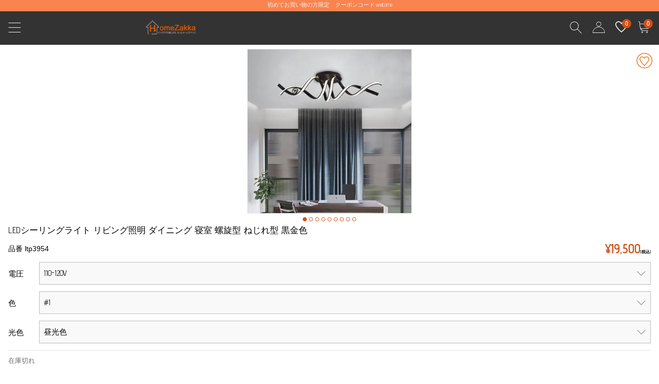

--- FILE ---
content_type: text/html; charset=utf-8
request_url: https://m.homezakka.com/ja-led-ceiling-light-living-lighting-dining-lighting-bedroom-living-room-spiral-twist-lamp-black-gold-l-p49230.htm
body_size: 15488
content:

<!DOCTYPE html>
<html class="no-js">
<head id="ctl00_Head1"><script>(function(w,i,g){w[g]=w[g]||[];if(typeof w[g].push=='function')w[g].push(i)})
(window,'GTM-WNDDRPC','google_tags_first_party');</script><script>(function(w,d,s,l){w[l]=w[l]||[];(function(){w[l].push(arguments);})('set', 'developer_id.dYzg1YT', true);
		w[l].push({'gtm.start':new Date().getTime(),event:'gtm.js'});var f=d.getElementsByTagName(s)[0],
		j=d.createElement(s);j.async=true;j.src='/gqc3/';
		f.parentNode.insertBefore(j,f);
		})(window,document,'script','dataLayer');</script><script type="text/javascript" src="https://m.homezakka.com/js/jquery-1.8.0.min.js" ></script><meta http-equiv="Content-Type" content="text/html; charset=UTF-8" /><meta http-equiv="X-UA-Compatible" content="IE=edge,chrome=1" /><meta name="viewport" content="width=device-width, height=device-height, user-scalable=no, initial-scale=1, maximum-scale=1" /><title>
	LEDシーリングライト リビング照明 ダイニング照明 寝室 居間 螺旋型 ねじれ型 黒金色 LED対応
</title><link href="/App_Themes/Gifts/styles.css" rel="stylesheet" /><link href="/App_Themes/Gifts/index_min.css" rel="stylesheet" /><link href="/App_Themes/Gifts/jquery.sidr.dark.css" rel="stylesheet" /><link href="/shop_files/css.css" rel="stylesheet" type="text/css" />
    <script src="/shop_files/jquery.js" type="text/javascript"></script>
    <meta name="description" content="超激安シーリングライトを豊富に取り揃えました。市場にオシャレな照明器具の低価格を実現！" /><meta name="keywords" content="LED対応シーリングライト超激安通販,オシャレな照明器具,大人気な店舗照明,北欧風玄関照明" />
    <!-- Google Tag Manager -->
    <script>(function (w, d, s, l, i) {
            w[l] = w[l] || []; w[l].push({
                'gtm.start':
                    new Date().getTime(), event: 'gtm.js'
            }); var f = d.getElementsByTagName(s)[0],
                j = d.createElement(s), dl = l != 'dataLayer' ? '&l=' + l : ''; j.async = true; j.src =
                    'https://www.googletagmanager.com/gtm.js?id=' + i + dl; f.parentNode.insertBefore(j, f);
        })(window, document, 'script', 'dataLayer', 'GTM-WNDDRPC');</script>
    <!-- End Google Tag Manager -->
     <!-- Google tag (gtag.js) -->
    <script async src="https://www.googletagmanager.com/gtag/js?id=AW-812773826"></script>
    <script>
        window.dataLayer = window.dataLayer || [];
        function gtag() { dataLayer.push(arguments); }
        gtag('js', new Date());
        gtag('config', 'AW-812773826');
    </script>
<meta property="og:title" content="LEDシーリングライト リビング照明 ダイニング照明 寝室 居間 螺旋型 ねじれ型 黒金色 LED対応" />
<meta property="og:description" content="超激安シーリングライトを豊富に取り揃えました。市場にオシャレな照明器具の低価格を実現！" />
<meta property="og:image" content="https://img.homezakka.com/259241_0.jpg" />
</head>
<body>
    <!-- Google Tag Manager (noscript) -->
    <noscript>
        <iframe src="https://www.googletagmanager.com/ns.html?id=GTM-WNDDRPC"
            height="0" width="0" style="display: none; visibility: hidden"></iframe>
    </noscript>
    <!-- End Google Tag Manager (noscript) -->
    <input type="hidden" id="hidlang" value='ja' />
    <input type="hidden" id="hidlangId" value='12' />
    <form name="aspnetForm" method="post" action="./ja-led-ceiling-light-living-lighting-dining-lighting-bedroom-living-room-spiral-twist-lamp-black-gold-l-p49230.htm" id="aspnetForm">
<div>
<input type="hidden" name="__VIEWSTATE" id="__VIEWSTATE" value="/wEPDwUKLTMxNjc3NTM3NWRkR9KlaeBBJqLIo9Odl54i3XeqQPKhDi1Q3hC0nhqI+rI=" />
</div>
<script src="/js/Header.js?v=201708"></script>
<link href="https://fonts.googleapis.com/css?family=Advent+Pro:400,500,600,700" rel="stylesheet" type="text/css">
<div style="left: 0; z-index: 99; width: 100%; position: fixed; font-size: 11px; background-color: #f9844f; text-align: center; color: #f2f2f2; font-family: 'Advent Pro',sans-serif; height: 22px;">
    <a href="/ja-register.htm">
        <p style="margin-top: 2px; color: #f2f2f2">初めてお買い物の方限定　クーポンコード:welcome</p>
    </a>
</div>
<div class="js_replaceBox none" style="display: block; height: 87px;"></div>
<header id="header" class="clearfix" style="position: fixed; top: 0px; left: 0px; z-index: 9999; margin-top: 22px">
    <div class="hd_btns" style="height: 65px">
        <a href="javascript:void(0);" id="menu-mobile" class="icon-menu topIcon cateIcon"></a>
        <a href="/" class="logo">homezakka.com</a>
        <a href="/ja-shopping.htm" class="icon-shopping-cart topIcon cartIcon" rel="nofollow">
            <i id="js_cart_items">0</i>
        </a>
        <a href="/ja-account.htm?Template=Wishlist" style="float: right; margin: 1.10rem 0.5rem 0 .75rem; background-position: 0 0;">
            <img src="/shop_files/images/aixin1.png" style="width: 24px;" />
            <i id="js_Favo_items" class="js_Favo_items">0</i>
        </a>
        <a href="/ja-account.htm" class="icon-Personal-center topIcon cateIcon">user</a>
        <a href="javascript:void(0);" class="icon-search topIcon cateIcon" id="js_searchBtn">Search Results</a>
    </div>
    <div class="mobile-search">
        <div class="mobile-search-input-container">
            <input type="text" id="mobile-search-keyword" name="keyword" placeholder="商品名･キーワードから探す">
            <a class="search-reset"></a>
            <div id="hiddenDIV2">
            </div>
            <button class="ppm-style-addtobag-button btn btn-primary btn-addtobag" onclick="return check_mobile_search_keyword();">OK</button>
        </div>
        <div id="mobile-search-suggestion"></div>
    </div>
    <script>
        $(function () {
            if ($('#long_bigbanner').html() != undefined) {
                var gd = $('.js_replaceBox').height() + $("#long_bigbanner img").height();
                $('.js_replaceBox').css('height', gd + 'px');
            }
        })
    </script>
</header>
<input type="hidden" id="hidProductId" value='49230' />
<input type="hidden" id="hidProductVariantId" value="102359" />
<link href="shop_files/productpage.css?v=2017" rel="stylesheet" />
<link href="shop_files/fsgallery.css?v=2017" rel="stylesheet" />
<script src="shop_files/swiper.min.js"></script>
<script type="text/javascript" src="https://platform-api.sharethis.com/js/sharethis.js#property=5d230c11d97c100012d80604&product=custom-share-buttons"></script>
<script src="../../shop_files/productlist.js"></script>
<link rel="stylesheet prefetch" href="/css/photoswipe/photoswipe.css">
<link rel="stylesheet prefetch" href="/css/photoswipe/default-skin/default-skin.css">
<!-- Demo styles -->
<main id="mainBody" style="min-height: 460px;">
    <!-- Swiper -->
    <div class="campaign-save-right js-favorite-heart" data-favorite-id="49230" show-id="0">
        <div class="sprite-heart_on">
        </div>
    </div>
    <div id="ppm-main-carousel" class="swiper-container swiper-container-horizontal">
        <div id="swiper-maincarousel-target" class="swiper-wrapper">
            <!--Carousel render was here-->
                    <div class="ppm-main-carousel-slide swiper-slide" style="visibility: visible;">
                        <figure>
                            <a href="https://img.homezakka.com/259241_0.jpg" data-size="800x800">
                                <img class="ppm-main-carousel-image" tabindex="0" draggable="false" src="https://img.homezakka.com/259241_400.jpg" data-origin="media" data-ga="productpage-imagecarousel-0" style="max-height: 953px;">
                            </a>
                        </figure>
                        <div id="ppm-main-carousel-logos-target" class="logos"></div>
                    </div>
                    <div class="ppm-main-carousel-slide swiper-slide" style="visibility: visible;">
                        <figure>
                            <a href="https://img.homezakka.com/259242_0.jpg" data-size="800x800">
                                <img class="ppm-main-carousel-image" tabindex="1" draggable="false" src="https://img.homezakka.com/259242_400.jpg" data-origin="media" data-ga="productpage-imagecarousel-0" style="max-height: 953px;">
                            </a>
                        </figure>
                        <div id="ppm-main-carousel-logos-target" class="logos"></div>
                    </div>
                    <div class="ppm-main-carousel-slide swiper-slide" style="visibility: visible;">
                        <figure>
                            <a href="https://img.homezakka.com/259243_0.jpg" data-size="800x800">
                                <img class="ppm-main-carousel-image" tabindex="2" draggable="false" src="https://img.homezakka.com/259243_400.jpg" data-origin="media" data-ga="productpage-imagecarousel-0" style="max-height: 953px;">
                            </a>
                        </figure>
                        <div id="ppm-main-carousel-logos-target" class="logos"></div>
                    </div>
                    <div class="ppm-main-carousel-slide swiper-slide" style="visibility: visible;">
                        <figure>
                            <a href="https://img.homezakka.com/259235_0.jpg" data-size="800x800">
                                <img class="ppm-main-carousel-image" tabindex="3" draggable="false" src="https://img.homezakka.com/259235_400.jpg" data-origin="media" data-ga="productpage-imagecarousel-0" style="max-height: 953px;">
                            </a>
                        </figure>
                        <div id="ppm-main-carousel-logos-target" class="logos"></div>
                    </div>
                    <div class="ppm-main-carousel-slide swiper-slide" style="visibility: visible;">
                        <figure>
                            <a href="https://img.homezakka.com/259236_0.jpg" data-size="800x800">
                                <img class="ppm-main-carousel-image" tabindex="4" draggable="false" src="https://img.homezakka.com/259236_400.jpg" data-origin="media" data-ga="productpage-imagecarousel-0" style="max-height: 953px;">
                            </a>
                        </figure>
                        <div id="ppm-main-carousel-logos-target" class="logos"></div>
                    </div>
                    <div class="ppm-main-carousel-slide swiper-slide" style="visibility: visible;">
                        <figure>
                            <a href="https://img.homezakka.com/259237_0.jpg" data-size="800x800">
                                <img class="ppm-main-carousel-image" tabindex="5" draggable="false" src="https://img.homezakka.com/259237_400.jpg" data-origin="media" data-ga="productpage-imagecarousel-0" style="max-height: 953px;">
                            </a>
                        </figure>
                        <div id="ppm-main-carousel-logos-target" class="logos"></div>
                    </div>
                    <div class="ppm-main-carousel-slide swiper-slide" style="visibility: visible;">
                        <figure>
                            <a href="https://img.homezakka.com/259238_0.jpg" data-size="800x800">
                                <img class="ppm-main-carousel-image" tabindex="6" draggable="false" src="https://img.homezakka.com/259238_400.jpg" data-origin="media" data-ga="productpage-imagecarousel-0" style="max-height: 953px;">
                            </a>
                        </figure>
                        <div id="ppm-main-carousel-logos-target" class="logos"></div>
                    </div>
                    <div class="ppm-main-carousel-slide swiper-slide" style="visibility: visible;">
                        <figure>
                            <a href="https://img.homezakka.com/259239_0.jpg" data-size="800x800">
                                <img class="ppm-main-carousel-image" tabindex="7" draggable="false" src="https://img.homezakka.com/259239_400.jpg" data-origin="media" data-ga="productpage-imagecarousel-0" style="max-height: 953px;">
                            </a>
                        </figure>
                        <div id="ppm-main-carousel-logos-target" class="logos"></div>
                    </div>
                    <div class="ppm-main-carousel-slide swiper-slide" style="visibility: visible;">
                        <figure>
                            <a href="https://img.homezakka.com/259240_0.jpg" data-size="800x800">
                                <img class="ppm-main-carousel-image" tabindex="8" draggable="false" src="https://img.homezakka.com/259240_400.jpg" data-origin="media" data-ga="productpage-imagecarousel-0" style="max-height: 953px;">
                            </a>
                        </figure>
                        <div id="ppm-main-carousel-logos-target" class="logos"></div>
                    </div>
        </div>
    </div>
    <div id="ppm-main-carousel-pagination" class="swiper-pagination swiper-pagination-clickable">
    </div>
    <!-- Swiper JS -->
    <!-- Initialize Swiper -->
    <script>
        var swiper = new Swiper('#ppm-main-carousel', {
            pagination: '#ppm-main-carousel-pagination',
            slidesPerView: "auto",
            centeredSlides: 0,
            paginationClickable: !0,
            spaceBetween: 8,
            paginationBulletRender: function (n, t) {
                return '<span class="' + t + '"><\/span>'
            }
        });
    </script>
    <!-- Swiper JS -->
    <div id="expanded-styles-target" class="expandedStylesContainer">
        <section class="ppm-stylelayout-1" data-style-id="49230" data-style-itemid="ltp3954">
            <div class="panel-level-content">
                <div class="col-xs-12 ppm-style-content">
                    <p class="ppm-style-description line-clamp" data-line-clamp="3">LEDシーリングライト リビング照明 ダイニング 寝室 螺旋型 ねじれ型 黒金色</p>
                    <span style="float: left; margin-top: 7px">品番 ltp3954</span>
<div class="ppm-style-priceblock">
    <p>
        <span id="ctl00_cph1_ctl00_ctrlProductPrice_lblPriceValue" class="ppm-style-price">¥19,500</span><span style="color: black; font-size: 8px;">(税込)</span>
        <input id="hdPriceID" type="hidden" value="ctl00_cph1_ctl00_ctrlProductPrice_lblPriceValue" />
    </p>
</div>
<script>
</script>
                    <a data-ga="productpage-ratingstars" class="ppm-style-ratingstars starRatingContainer" style="margin-right: 10px; float: right">
                    </a>
                </div>
            </div>
            <div class="panel-level-content">
<div id="attrbutes">
</div>
<script>
    $(document).ready(function () {
        $(document).on('change', '.ppm-sizeselector', function () {
            // 获取选中的option的自定义属性值
            var datasrc = $(this).find('option:selected').data('src');
            if (datasrc != "") {
                window.location.href = datasrc;
            }
        });
    });
    </script>
<div class="clear">
</div>
<script type="text/javascript">
    var pvalist = "";
    var pvavlist = "";
    var selectedAttrs = "";
    $(document).ready(function () {
        $.ajax({
            type: "GET",
            url: "/ajax/default.aspx",
            data: "request=getproductattributes&productId=" + $("#hidProductId").val() + "&requestId=" + Math.random(),
            success: function (msg) {
                if (msg != null && msg != "") {
                    pvalist = eval(msg.split("|")[0]);
                    pvavlist = eval(msg.split("|")[1]);
                    $("#attrbutes").show();
                    if (pvalist == null || pvalist.length == 0) { $("#carttooltip").remove; return; }
                    if (pvavlist == null || pvavlist.length == 0) { $("#carttooltip").remove; return; }
                    for (var i = 0; i < pvalist.length; i++) {
                        //初始化属性面板
                        var a = pvalist[i]["Url"];
                        var pvaId = pvalist[i]["ProductVariantAttributeId"];
                        $("<div id=\"selectattr" + pvaId + "\" class=\"ppm-sizeselector-container select-wrapper\"></div>").appendTo($("#attrbutes"));
                        if (pvalist[i]["Url"] == undefined) {
                            $("<span class=\"substyle-label\">" + pvalist[i]["TextPrompt"] + "</span>")
                                .appendTo($("#selectattr" + pvaId));
                        } else {
                            $("<a href=\"" + pvalist[i]["Url"] + "\" target=\"_self\"><span class=\"substyle-label\">" + pvalist[i]["TextPrompt"] + "</span>").appendTo($("#selectattr" + pvaId));
                        }
                        $("<div id=\"ppmselect" + pvaId + "\" class=\"ppm-select\"></div>").appendTo($("#selectattr" + pvaId));
                        $("<div id=\"nxtselet" + pvaId + "\" class=\"nx-select nx-select-ppm\">").appendTo($("#ppmselect" + pvaId));
                        $("<select id=\"pva_" + pvaId + "\" class=\"ppm-sizeselector\"></select>").appendTo($("#nxtselet" + pvaId));
                        // add by lcj
                        if (pvavlist[i].length > 1) {
                            $("<option  pvaid=\"0\" value=\"0\" >" + pvalist[i]["TextPrompt"] + "</option>").appendTo($("#pva_" + pvaId)); // pvavlist[x]["Name"]
                        }
                        for (var x = 0; x < pvavlist.length; x++) {
                            if (pvaId == pvavlist[x]["ProductVariantAttributeId"]) {
                                var pvavId = pvavlist[x]["ProductVariantAttributeValueId"];
                                var reg = new RegExp(",", "g"); //创建正则RegExp对象
                                   var imgurl = pvavlist[x]["ImgUrl"];
                                var purl = pvavlist[x]["Productid"];
                                var stringObj = pvavlist[x]["Name"];
                                var newstr = stringObj.replace(reg, '"');
                               if (pvavlist[x]["IsPreSelected"] == "False") {
                                    $("<option id=\"pvav_" + pvaId + "_" + pvavId + "\" pvaid=\"" + pvaId + "\" value=\"" + pvavId + "\" data-src=\"" + purl + "\">" + newstr + "</option>").appendTo($("#pva_" + pvaId)); // pvavlist[x]["Name"]
                                } else {
                                    $("<option id=\"pvav_" + pvaId + "_" + pvavId + "\" pvaid=\"" + pvaId + "\" selected=\"selected\" value=\"" + pvavId + "\"  data-src=\"" + purl + "\">" + newstr + "</option>").appendTo($("#pva_" + pvaId)); // pvavlist[x]["Name"]
                                }
                            }
                        }
                        $("<span class=\"line-clamp\" data-line-clamp=\"0\">Please select</span>").appendTo($("#nxtselet" + pvaId));
                        $("<div class=\"nx-icon right-Arrow\"></div>").appendTo($("#nxtselet" + pvaId));
                    }
                    $("#attrbutes select").each(function () {
                        if ($(this).val() != "" && $(this).val() != 'undefined') {
                            selectAttrbute(this);
                             UpdateProductPrice();
                        }
                        $(this).change(function () {
                            selectAttrbute(this);
                            var pvaId = $(this).find("option:selected").attr("pvaid");
                            $("#selectattr" + pvaId).removeClass("prompt");
                            UpdateProductPrice();
                        });
                    });
                }
                else {
                    $("#attrbutes").hide();
                }
            }
        });
    });
    function selectAttrbute(attroption) {
        //$(attroption).attr("class","attroptionselected");
        var pvaId = $("#" + $(attroption).attr("id") + " option:selected").attr("pvaid");
        var pvavId = $(attroption).val();
        var pvavtext = $("#" + $(attroption).attr("id") + " option:selected").text();
        var selectedAttr = " " + pvaId + ":" + pvavId + " ";
        $(attroption).parent().find(".line-clamp").text(pvavtext).attr("data-line-clamp", pvavId.replace("Please select", 0))
        $("#attrbutes #nxtselet" + pvaId + " select option").each(function () {
            if ($(this).val() != $(attroption).val()) {
                //设置为选中的状态
                //$(this).attr("class","attroption");
                //取消掉所有以选中的这类属性
                tempPvaId = $(this).attr("pvaid");
                tempPvavId = $(this).val();
                tempSelectedAttr = " " + tempPvaId + ":" + tempPvavId + " ";
                //alert(tempSelectedAttr);
                selectedAttrs = selectedAttrs.replace(tempSelectedAttr + "|", "").replace("|" + tempSelectedAttr, "").replace(tempSelectedAttr, "");
            }
        });
        //记录选中属性
        if (selectedAttrs.indexOf(selectedAttr) < 0)
            if (selectedAttrs.length > 0)
                selectedAttrs += "|" + selectedAttr;
            else
                selectedAttrs += selectedAttr;
    }
</script>
                <div id="ctl00_cph1_ctl00_DeliveryStatusShow" style="padding: 11px 0px 11px; border-top: 1px solid #e2e4e4; border-bottom: 1px solid #e2e4e4; color: #6E6B6B; font-size: 13px; margin-bottom: 10px;">
                    <span id="ctl00_cph1_ctl00_DeliveryStatus" itemprop="Status">在庫切れ</span>
                </div>
                <div class="product_qtyBloc" style="color: #6E6B6B;">
                    <span>数量:</span>
                    <div style="display: initial;">
                        <select class="pnum" name="quantity" onchange="GetNewPriceByAddQuantity(this.value)"
                            id="quantity" style="width: 110px; height: 44px; padding-left: 40px;">
                            <option value="1">1</option>
                            <option value="2">2</option>
                            <option value="3">3</option>
                            <option value="4">4</option>
                            <option value="5">5</option>
                            <option value="6">6</option>
                            <option value="7">7</option>
                            <option value="8">8</option>
                            <option value="9">9</option>
                            <option value="10">10</option>
                            <option value="11">11</option>
                            <option value="12">12</option>
                            <option value="13">13</option>
                            <option value="14">14</option>
                            <option value="15">15</option>
                            <option value="16">16</option>
                            <option value="17">17</option>
                            <option value="18">18</option>
                            <option value="19">19</option>
                            <option value="20">20</option>
                            <option value="21">21</option>
                            <option value="22">22</option>
                            <option value="23">23</option>
                            <option value="24">24</option>
                            <option value="25">25</option>
                            <option value="26">26</option>
                            <option value="27">27</option>
                            <option value="28">28</option>
                            <option value="29">29</option>
                            <option value="30">30</option>
                            <option value="31">31</option>
                            <option value="32">32</option>
                            <option value="33">33</option>
                            <option value="34">34</option>
                            <option value="35">35</option>
                            <option value="36">36</option>
                            <option value="37">37</option>
                            <option value="38">38</option>
                            <option value="39">39</option>
                            <option value="40">40</option>
                            <option value="41">41</option>
                            <option value="42">42</option>
                            <option value="43">43</option>
                            <option value="44">44</option>
                            <option value="45">45</option>
                            <option value="46">46</option>
                            <option value="47">47</option>
                            <option value="48">48</option>
                            <option value="49">49</option>
                            <option value="50">50</option>
                            <option value="51">51</option>
                            <option value="52">52</option>
                            <option value="53">53</option>
                            <option value="54">54</option>
                            <option value="55">55</option>
                            <option value="56">56</option>
                            <option value="57">57</option>
                            <option value="58">58</option>
                            <option value="59">59</option>
                            <option value="60">60</option>
                            <option value="61">61</option>
                            <option value="62">62</option>
                            <option value="63">63</option>
                            <option value="64">64</option>
                            <option value="65">65</option>
                            <option value="66">66</option>
                            <option value="67">67</option>
                            <option value="68">68</option>
                            <option value="69">69</option>
                            <option value="70">70</option>
                            <option value="71">71</option>
                            <option value="72">72</option>
                            <option value="73">73</option>
                            <option value="74">74</option>
                            <option value="75">75</option>
                            <option value="76">76</option>
                            <option value="77">77</option>
                            <option value="78">78</option>
                            <option value="79">79</option>
                            <option value="80">80</option>
                            <option value="81">81</option>
                            <option value="82">82</option>
                            <option value="83">83</option>
                            <option value="84">84</option>
                            <option value="85">85</option>
                            <option value="86">86</option>
                            <option value="87">87</option>
                            <option value="88">88</option>
                            <option value="89">89</option>
                            <option value="90">90</option>
                            <option value="91">91</option>
                            <option value="92">92</option>
                            <option value="93">93</option>
                            <option value="94">94</option>
                            <option value="95">95</option>
                            <option value="96">96</option>
                            <option value="97">97</option>
                            <option value="98">98</option>
                            <option value="99">99</option>
                        </select>
                    </div>
                    <div  class="ppm-style-tierpricelink" style="display: inline-block; padding: 10px 10px; margin-left: 20px;">
                        <a>
                            <img src="../../images/ico26.jpg" style="margin-right: 5px; margin-top: -2px;">5+数量割引
                        </a>
                    </div>
                </div>
                <button type="button" disabled class="ppm-style-addtobag-button btn btn-cancel btn-addtobag" style="margin-top:15px">
                    <span class="prompt">在庫なし</span>
                    <span class="nx-spinner-light"></span>
                </button>
                <div class="popover ppm-addtobag-popover fade top" style="top: 290px; left: 10px; right: 10px;">
                    <h3 class="popover-title">
                        <span>カートに商品が追加されました. </span>
                        <span style="float: right;" class="icon-close" id="productclose"></span>
                    </h3>
                    <div class="popover-content">
                        <div class="ppm-addtobag-popup-content">
                            <div class="ppm-addtobag-popup-image" style="position: absolute;">
                                <img src="https://img.homezakka.com/259241_125.jpg" alt="LEDシーリングライト リビング照明 ダイニング 寝室 螺旋型 ねじれ型 黒金色">
                            </div>
                            <div class="ppm-addtobag-popup-body" style="margin-left: 146px; min-height: 150px;" id="ppmaddbody">
                                <p>
                                    LEDシーリングライト リビング照明 ダイニング 寝室 螺旋型 ねじれ型 黒金色<br>
                                    <span class="price" id="ppmprice"></span>
                                </p>
                            </div>
                        </div>
                        <button type="button" id="shopurl" url="/ja-shopping.htm" class="ppm-style-addtobag-button btn btn-products btn-addtobag">
                            <span class="prompt">購入手続きへ</span>
                            <span class="nx-spinner-light"></span>
                        </button>
                        <button type="button" id="catclose" class="ppm-style-addtobag-button btn  btn-cancel btn-addtobag ">
                            <span class="prompt">買い物を続ける</span>
                            <span class="nx-spinner-light"></span>
                        </button>
                    </div>
                </div>
            </div>
            <div style="padding: 11px 20px 11px; border-top: 1px solid #e2e4e4; border-bottom: 1px solid #e2e4e4; color: #6E6B6B; font-size: 13px; margin-bottom: 10px;">
                <div class="sharethis-inline-share-buttons" style="display: inline;"></div>
                <div class="sharethis-inline-follow-buttons" style="display: inline; margin-left: 5px;"></div>
            </div>
            <div class="panel-level-content">
                <div class="ppm-style-descriptionlink inline-link">
                    <a>商品説明<div class="nx-icon right-Arrow"></div>
                    </a>
                </div>
                <div class="ppm-style-shippinglink inline-link">
                    <a>送料お見積り<div class="nx-icon right-Arrow"></div>
                    </a>
                </div>
                <div class="inline-link" style="display: block;">
                    <a href="/productreviewadd.aspx?HelpfulYes=yes&productid=49230">レビューを書く<div class="nx-icon right-Arrow"></div>
                    </a>
                </div>
            </div>
            <div class="ppm-style-addtobag-holder" style="display: none;" data-itemoptionresponse=""></div>
        </section>
    </div>
    <div id="ppm-stylewith-carousel-header" class="panel-level-content" style="">
        <div class="col-xs-12 section-header-hr">
            <hr>
            <span>関連商品</span>
        </div>
    </div>
    <!-- Swiper -->
    <div id="ppm-stylewith-carousel1" class="stylewith-swiper-container swiper-container swiper-container-horizontal">
        <div id="swiper-stylewith-target" class="swiper-wrapper1" style="width:100%;overflow-x:auto;">
        </div>
        <div class="stylewith-swiper-scrollbar swiper-scrollbar"></div>
    </div>
    <!-- Swiper JS -->
    <script>
        $(function () {
            $(".ppm-style-descriptionlink").click(function () {
                $("#divProductDescriptionModal").addClass("in");
                $("#header").hide();
            });
            $("#divProductDescriptionModal .close-description").click(function () {
                $("#divProductDescriptionModal").removeClass("in");
                $("#header").show();
            });
            $(".ppm-style-reviewslink").click(function () {
                $("#divProductReviewModal").addClass("in"); $("#header").hide();
            });
            $("#divProductReviewModal .close-review").click(function () {
                $("#divProductReviewModal").removeClass("in"); $("#header").show();
            });
            $(".ppm-style-shippinglink").click(function () {
                $("#divProductShiping").addClass("in");
                $("#header").hide();
            });
            $("#divProductShiping .close-shipping").click(function () {
                $("#divProductShiping").removeClass("in");
                $("#header").show();
            });
             $(".ppm-style-tierpricelink").click(function () {
                $("#divProductTierPrice").addClass("in");
                $("#header").hide();
            });
            $("#divProductTierPrice .close-tierprice").click(function () {
                $("#divProductTierPrice").removeClass("in");
                $("#header").show(200);
            });
        });
        var swiper = new Swiper("#ppm-stylewith-carousel", {
            scrollbar: ".stylewith-swiper-scrollbar",
            scrollbarHide: !0,
            slidesPerView: "auto",
            slidesOffsetBefore: 16,
            slidesOffsetAfter: 16,
            centeredSlides: !1,
            spaceBetween: 10,
            grabCursor: !0
        });
    </script>
<div id="divProductDescriptionModal" class="modal modal-full from-right">
    <div class="modal-full-header">
        <a class="close-description modal-back">
            <span class="icon-Left-arrow"></span><span class="sr-only">Close Description</span>
        </a>
        <a class="close-description">
            <span class="modal-title">商品説明</span>
        </a>
    </div>
    <div class="modal-full-body">
        <div class="panel-level-content">
            <p style="list-style: none;margin: 10px 0;font-size: 13px;line-height: 20px;font-family: Meiryo">　1.優質合金の本体は洗練された多種の工芸で防錆と耐食性に優れ、品質がよいです。<br/>　2.シェード部には高透過率の素材を厳選して、強い光透過率、規則的な光屈折角、均一な発光、目に優しいです。<br/>　3.電気代が節約できるLEDが搭載されており、明るくて光りのバラツキが抑えられています。</p><table class="desctable"><tbody><tr><td class="label">商品名</td><td class="value">LEDシーリングライト･天井照明</td></tr><tr><td class="label">スタイル</td><td class="value">モダン･シンプル･オシャレ</td></tr><tr><td class="label">適用場所</td><td class="value">玄関･別荘･ガーデン</td></tr><tr><td class="label">照射範囲</td><td class="value">6~12畳</td></tr><tr><td class="label">工芸</td><td class="value">磨き上げ</td></tr><tr><td class="label">電球口金</td><td class="value">LED</td></tr><tr><td class="label">電球有無</td><td class="value">電球付き</td></tr><tr><td class="label">電球数</td><td class="value">2</td></tr><tr><td class="label">消費電力</td><td class="value">70W</td></tr><tr><td class="label">製品サイズ</td><td class="value">100*22*27cm</td></tr><tr><td class="label">本体素材</td><td class="value">アルミニウム</td></tr><tr><td class="label">シェード素材</td><td class="value">シリカゲル</td></tr><tr><td class="label">全光束</td><td class="value">5600LM</td></tr></tbody></table><table class="desctable"><tbody><tr><td class="label">取付</td><td class="value">直結タイプのため電気工事必要です</td></tr></tbody></table><ul style="text-align:center"><li><img src="https://www.homezakka.com/desc/lt/clt/ltp3954/ltp3954_21.jpg" width="700" alt="no image"></li></ul>
        </div>
    </div>
</div>
<div id="divProductReviewModal" class="modal modal-full from-right">
    <div class="modal-full-header">
        <a class="close-review modal-back">
            <span class="icon-Left-arrow"></span><span class="sr-only">Close</span>
        </a>
        <a class="close-review" data-ga="Close Description">
            <span id="ppm-review-title" class="modal-title">お客様のレビュー</span>
        </a>
    </div>
    <div class="modal-full-body">
        <div id="review-options">
        </div>
<div class="reviewItemsContainer panel-level-content">
    <div class="reviewContainer">
        <div style="font-family: 'Advent Pro', sans-serif; font-size: 1.75em; font-weight: 600; width: 50%; float: left; color: #cf5017;">レビュー</div>
        <a href="/productreviewadd.aspx?HelpfulYes=yes&productid=49230" class="ppm-style-addtobag-button btn btn-products btn-addtobag" style="width: 50%; height: 100%; float: right;">
            <span class="prompt">レビューを書く</span>
            <span class="nx-spinner-light"></span>
        </a>
    </div>
</div>
<div id="rating-distribution-items-target" class="ratingDistributionContainer">
    <div class="rating-range-item">
        <div class="stars pull-left">
            <span class="rating-stars-yellow"><span data-rating="5" style="width:px"></span></span>
        </div>
        <div class="barSummary">
            <span style="color: #CC0000;font-weight: bold;font-size: 16px;">0.00</span>
           (0) 件
        </div>
        <div class="count pull-right">
        </div>
    </div>
</div>
<div id="review-items-target" class="reviewItemsContainer panel-level-content">
</div>
    </div>
</div>
<div id="divProductShiping" class="modal modal-full from-right">
    <div class="modal-full-header">
        <a class="close-shipping modal-back">
            <span class="icon-Left-arrow"></span><span class="sr-only">Close Shipping</span>
        </a>
        <a class="close-shipping">
            <span class="modal-title">配送方法</span>
        </a>
    </div>
    <div class="modal-full-body">
        <div class="panel-level-content">
            <div>
    <table width="920" border="0" align="center" cellspacing="0" cellpadding="0">
        <tr>
            <td width="80">
                お届け先:
            </td>
            <td width="285">
                <select name="ctl00$cph1$ctl00$ctrlProductDetail$ctrlLogistics$ddlCountry" id="ctl00_cph1_ctl00_ctrlProductDetail_ctrlLogistics_ddlCountry">
	<option selected="selected" value="47">Japan</option>
	<option value="75">Taiwan</option>
</select>
            </td>
            <td style="vertical-align: middle; padding-left: 5px;">
            </td>
        </tr>
    </table>
    <script type="text/javascript">
      //add by lcj
 var attrbutevalues = "";
                    if ($("#curtainatt").length > 0) {
                        //获取窗帘属性
                        $(function () {
                            var curtains = 1;
                            $("#curtainatt select").each(function () {
                                var values = $(this).val()
                                attrbutevalues += values.split('|')[0] + "|";
                                $(this).change(function () {
                                    attrbutevalues = "";
                                    $("#curtainatt select").each(function () {
                                        values = $(this).val();
                                        attrbutevalues += values.split('|')[0] + "|";
                                    });
                                });
                            })
                        });
                    };
    function UpdateShipping()
        {
         var langid = $("#hidlangId").val();
            var countryid = $("#ctl00_cph1_ctl00_ctrlProductDetail_ctrlLogistics_ddlCountry").val();
            $.ajax({
                type: "GET",
                url: "/ajax/EstimateShipping.aspx",
                data: "langid=" + langid + "&countryid="+countryid+"&ProductId="+49230+"&requestId=" + Math.random()+ "&num=" + $("#quantity").val()+ "&attrbutevalues=" + attrbutevalues,
                success: function (msg) {
                    $("#EstimateShipping_List").html(msg);
                }
            });
        }
        $(function () {
            var langid = $("#hidlangId").val();
              var countryid = $("#ctl00_cph1_ctl00_ctrlProductDetail_ctrlLogistics_ddlCountry").val();
            $.ajax({
                type: "GET",
                url: "/ajax/EstimateShipping.aspx",
                data: "langid=" + langid + "&countryid="+countryid+"&ProductId="+49230+"&requestId=" + Math.random()+ "&num=1"+ "&attrbutevalues=" + attrbutevalues,
                success: function (msg) {
                    $("#EstimateShipping_List").html(msg);
                }
            });
            $("#ctl00_cph1_ctl00_ctrlProductDetail_ctrlLogistics_ddlCountry").change(function () {
                $("#EstimateShipping_List").html("<img src='/css/images/ajax-loader.gif' alt='' />");                             
                var countryid = $(this).val();
//              
                $.ajax({
                    type: "GET",
                    url: "/ajax/EstimateShipping.aspx",
                    data: "langid=" + langid + "&countryid=" + countryid +"&ProductId="+49230+"&requestId=" + Math.random()+ "&num=1" + "&attrbutevalues=" + attrbutevalues,
                    success: function (msg) {
                        $("#EstimateShipping_List").html("").html(msg);
                    }
                });
            });
        });
    </script>
    <table style="width:100%;" border="0" align="center" cellspacing="0" cellpadding="0">
        <thead>
            <tr>
                <td width="120" height="37" class="red">
                    <strong>配送方法</strong>
                </td>
                <td width="181" height="37" align="center" class="red">
                    <strong>配送料</strong>
                </td>
                <td width="198" height="37" align="center" class="red">
                    <strong>配送時間</strong>
                </td>
            </tr>
        </thead>
        <tbody id="EstimateShipping_List">
        </tbody>
    </table>
    <span id="ctl00_cph1_ctl00_ctrlProductDetail_ctrlLogistics_lblCountry"></span>
    <input id="hdCountry" type="hidden" value="ctl00_cph1_ctl00_ctrlProductDetail_ctrlLogistics_lblCountry" />
                <span id="ctl00_cph1_ctl00_ctrlProductDetail_litWeight"></span>
                <input id="hdWeight" type="hidden" value="ctl00_cph1_ctl00_ctrlProductDetail_litWeight" />
            </div>
            <p> <strong>上記の配送料金は沖縄県以外、日本全国共通です。</strong><br> 
※沖縄県へのお届けは【+3000円追加送料が必要です】。<br> 
※出荷時検品、税関検査、交通事情等により商品の到着が遅れる場合がございます。<br> 
※離島等を差出元とする場合は、目安結果よりも日数(時間)がかかる場合があります。<br> 
※土、日、祝日は発送業務をお休みさせていただいております。<br> 
※一度に同一のご注文が多くの商品点数を送る場合、料金が自動的に割引になります。<br>
<p> <strong>お届け日時のご指定について</strong><br>
･ご希望のお届け日がございます場合は、ご注文の際に「備考」欄にご希望の日付を記入してください。<br> 
･商品の在庫状況によってお届け時期が異なります。お急ぎの場合は、<strong><a href="javascript:volid(0);" onclick="showemailshow()">info＠homezakka.com</a></strong>にてお問い合わせください。<br> 
･弊社倉庫からの発送日、配送先のお名前・ご住所が同一のご注文が複数ある場合には梱包を一つにまとめて、発送をさせていただきます。<br> 
･なお、同一のご注文が2点以上の商品をお買上げいただきましても、発送日が異なり、別々の梱包での発送となる場合がございます。<br> 
<p> <strong>配送状況について</strong><br>
商品発送から到着までの流れに関する追跡情報がメールでお知らせ致します。<br>
        </div>
    </div>
</div>
<div id="divProductTierPrice" class="modal modal-full from-right">
    <div class="modal-full-header">
        <a class="close-tierprice modal-back">
            <span class="icon-Left-arrow"></span>
        </a>
        <a class="close-shipping">
            <span class="modal-title">数量割引</span>
        </a>
    </div>
    <div class="modal-full-body">
        <div class="panel-level-content">
            <div>
                <span class="more_save_box" style="font-size: 0.9em;">
                    <div class="buythere">
                        <!-- 隐藏表格 -->
                        <div class="more_save_tips">
                            <span class="arrow_a"></span>
                            <p style="font-size: 1.0em;">一括購入割引</p>
                           <span> 5個以上注文で割引適用となります<br/>（同一内容商品に限ります）</span>
                        <table cellspacing="0" cellpadding="0" width="100%" style="margin-bottom:15px" >
                            <tbody>
                                <tr>
                                    <th style="text-align:center" >数量
                                    </th>
                                    <th class="pdvalue">価格</th>
                                </tr>
                                <tr>
                                    <td class="pdlabel">5</td>
                                    <td class="pdvalue">¥19,310</td>
                                </tr>
                                <tr>
                                    <td class="pdlabel">10</td>
                                    <td class="pdvalue">¥19,110</td>
                                </tr>
                                <tr>
                                    <td class="pdlabel">30</td>
                                    <td class="pdvalue">¥18,920</td>
                                </tr>
                                <tr>
                                    <td class="pdlabel">100</td>
                                    <td class="pdvalue">¥18,720</td>
                                </tr>
                            </tbody>
                        </table>
                            <span>
                            より多くの数量割引を<a rel="nofollow" target="_blank" href="/ja-feedback.htm" style="color:blue">こちら</a>にお気軽にお問い合わせください。
                                </span>
                        </div>
                        <!-- 隐藏表格 -->
                    </div>
                </span>
            </div>
        </div>
    </div>
</div>
    <script src="/js/photoswipe/photoswipe.js"></script>
    <script src="/js/photoswipe/photoswipe-ui-default.min.js"></script>
    <script src="/js/ProductDetails.js?v=2018"></script>
</main>
<button class="top-action">
    <i class="nx-icon chevron-up-light"></i><span>Top</span>
</button>
<footer id="footer">
    <!-- AJOUT TAG PUB -->
    <!-- FIN AJOUT TAG PUB -->
    <!-- Inner container -->
    <div class=" inner">
        <!-- Services row  -->
        <ul class="services-row">
            <li class="">
                <div class="service-container">
                    <div class="services-inner">
                        <a target="_top" href="https://m.homezakka.com/ja-account.htm" title="マイページ" data-trackname="Service client" data-tracktype="EngageLink">
                            <div class="service-content">
                                <i class="icon-My-account fontsize2"></i>
                                <span style="position: initial; margin-top: 0.6rem;">マイページ</span>
                            </div>
                        </a>
                    </div>
                </div>
            </li>
            <li class="">
                <div class="service-container">
                    <div class="services-inner">
                        <a target="_top" href="/ja-feedback.htm?ProductId=49230" title="  Contactez-nous" data-tracktype="PaymentLink" data-trackname="all">
                            <div class="service-content">
                                <i class="icon-Contact-us fontsize2"></i>
                                <span style="position: initial; margin-top: 0.6rem;">お問い合わせ
                                </span>
                            </div>
                        </a>
                    </div>
                </div>
            </li>
            <li class="">
                <div class="service-container">
                    <div class="services-inner">
                        <a target="_top" href="/helpdetail/ja-82-payment-methods.htm" title="Livraison & Paiement" data-trackname="Livraison & Paiement" data-tracktype="EngageLink">
                            <div class="service-content">
                                <i class="icon-Shipping--Payment fontsize2"></i>
                                <span style="position: initial; margin-top: 0.6rem;">お支払い方法</span>
                            </div>
                        </a>
                    </div>
                </div>
            </li>
             <li class="">
                <div class="service-container">
                    <div class="services-inner">
                        <a target="_top" href="/helpdetail/ja-52-shipping-method.htm"  data-trackname="Shipping  & Guide" data-tracktype="EngageLink">
                            <div class="service-content">
                              <img src="/App_Themes/Gifts/images/ShippingGuide.svg" style="width:32px;margin-right:3%;">
                                <span style="position: initial; margin-top: 0.6rem;">送料･納期･配送</span>
                            </div>
                        </a>
                    </div>
                </div>
            </li>
              <li class="">
                <div class="service-container">
                    <div class="services-inner">
                        <a target="_top" href="/storereviewdetail.htm" title="お客様レビュー" data-trackname=" お客様レビュー" data-tracktype="EngageLink">
                            <div class="service-content">
                                 <img src="/App_Themes/Gifts/images/Reviews.svg" style="width:32px;margin-right:3%;">
                                <span style="position: initial; margin-top: 0.6rem;">お客様レビュー
                                </span>
                            </div>
                        </a>
                    </div>
                </div>
            </li>
            <li class="">
                <div class="service-container">
                    <div class="services-inner">
                        <a target="_top" href="/helpdetail/ja-64-return-or-replacementmethodandrefundmethod.htm" title=" Garantie & Retours" data-trackname=" Garantie & Retours" data-tracktype="EngageLink">
                            <div class="service-content">
                                <i class="icon-Warranty--Returns fontsize2"></i>
                                <span style="position: initial; margin-top: 0.6rem;">交換･返品･返金
                                </span>
                            </div>
                        </a>
                    </div>
                </div>
            </li>
            <li class="">
                <div class="service-container">
                    <div class="services-inner">
                        <a target="_top" href="/ja-helpcenter.htm" title="Paiement sécurisé" data-tracktype="Aide" data-trackname="all">
                            <div class="service-content">
                                <i class="icon-Help fontsize2"></i>
                                <span style="position: initial; margin-top: 0.6rem;">よくあるご質問
                                </span>
                            </div>
                        </a>
                    </div>
                </div>
            </li>
            <li class="">
                <div class="service-container">
                    <div class="services-inner">
                        <a target="_top" href="/helpdetail/ja-90-company-information.htm" title=" À Propos de HOMELAVAFR" data-tracktype="PaymentLink" data-trackname="all">
                            <div class="service-content">
                                <i class="icon-About-HOMEZAKKA fontsize2"></i>
                                <span style="position: initial; margin-top: 0.6rem;">会社概要
                                </span>
                            </div>
                        </a>
                    </div>
                </div>
            </li>
        </ul>
        <!-- \Services row  end -->
        <!-- Foot footer-->
        <div class="foot-footer">
            <ul class="social-network-row" style="padding-bottom: 0">
                <li style="margin: 0; padding-left: 14%"><a target="_blank" href="/helpdetail/ja-79-terms-of-service.htm"><span style="padding-right: 10px; border-right: 1px solid #666; font-size: 14px;">ご利用規約</span></a></li>
                <li style="margin: 0; margin-left: 5px"><a target="_blank" href="/helpdetail/ja-78-privacy-policy.htm"><span style="font-size: 14px">プライバシーポリシー</span></a></li>
            </ul>
            <!-- Social network row -->
            <ul class="social-network-row">
                <li><a target="_blank" href="https://www.facebook.com/HomezakkaFans" title="Facebook" data-tracktype="SocialLink" data-trackname="Facebook" rel="nofollow"><span class="icon-facebook fontsize2 iocgreen"></span></a></li>
                <li><a target="_blank" href="https://www.pinterest.com/homezakka" title="Pinterest" data-tracktype="SocialLink" data-trackname="Pinterest" rel="nofollow"><span class="icon-Pinterest fontsize2 iocgreen"></span></a></li>
                 <li><a target="_blank" href="https://www.instagram.com/Homezakka" title="instagram" data-tracktype="SocialLink" data-trackname="Google plus" rel="nofollow"><img src="../../images/instagram.svg"></a></li>
                 <li><a target="_blank" href="https://line.me/ti/p/SLJfgyBw4S" title="line" data-tracktype="SocialLink" data-trackname="Twitter" rel="nofollow"><img src="../../images/Line.svg"></a></li>
                 <li><a target="_blank" href="/blog.htm" title="blog" rel="blog"><img src="../../images/Blog.svg"></a></li>
            </ul>
            <!-- \Social network row end -->
            <!-- Usual links row -->
            <ul class="usual-links">
                <li style="border-right: 0; text-decoration: none;">電話:+86-755-2372-6757 (平日 10:00-13:00/15:00-18:00)</li>
                <li>著作権©2013-2025 Homezakkaすべての権利予約.</li>
            </ul>
            <!-- \Usual links row end-->
        </div>
        <!-- \Foot footer end-->
    </div>
    <!-- \Inner container end -->
</footer>
<script src="/shop_files/js_top.js"></script>
<!--A8代码-->
<script src="//statics.a8.net/a8sales/a8sales.js"></script>
<script>
    window.yjDataLayer = window.yjDataLayer || [];
    function ytag() { yjDataLayer.push(arguments); }
    ytag({
        "type": "yss_retargeting",
        "config": {
            "yahoo_ss_retargeting_id": "1001330308",
            "yahoo_sstag_custom_params": {
            }
        }
    });
</script>
<!--右侧弹窗代码引用-->
<div style="display: none" id="my-gallery" data-pswp-uid="2"></div>
<!-- Root element of PhotoSwipe. Must have class pswp. -->
<div class="pswp" tabindex="-1" role="dialog" aria-hidden="true">
    <!-- Background of PhotoSwipe. 
         It's a separate element, as animating opacity is faster than rgba(). -->
    <div class="pswp__bg"></div>
    <!-- Slides wrapper with overflow:hidden. -->
    <div class="pswp__scroll-wrap">
        <!-- Container that holds slides. PhotoSwipe keeps only 3 slides in DOM to save memory. -->
        <div class="pswp__container">
            <!-- don't modify these 3 pswp__item elements, data is added later on -->
            <div class="pswp__item"></div>
            <div class="pswp__item"></div>
            <div class="pswp__item"></div>
        </div>
        <!-- Default (PhotoSwipeUI_Default) interface on top of sliding area. Can be changed. -->
        <div class="pswp__ui pswp__ui--hidden">
            <div class="pswp__top-bar">
                <!--  Controls are self-explanatory. Order can be changed. -->
                <div class="pswp__counter"></div>
                <button class="pswp__button pswp__button--close" title="Close (Esc)"></button>
                <button class="pswp__button pswp__button--share" title="Share"></button>
                <button class="pswp__button pswp__button--fs" title="Toggle fullscreen"></button>
                <button class="pswp__button pswp__button--zoom" title="Zoom in/out"></button>
                <!-- Preloader demo http://codepen.io/dimsemenov/pen/yyBWoR -->
                <!-- element will get class pswp__preloader--active when preloader is running -->
                <div class="pswp__preloader">
                    <div class="pswp__preloader__icn">
                        <div class="pswp__preloader__cut">
                            <div class="pswp__preloader__donut"></div>
                        </div>
                    </div>
                </div>
            </div>
            <div class="pswp__share-modal pswp__share-modal--hidden pswp__single-tap">
                <div class="pswp__share-tooltip"></div>
            </div>
            <button class="pswp__button pswp__button--arrow--left" title="Previous (arrow left)">
            </button>
            <button class="pswp__button pswp__button--arrow--right" title="Next (arrow right)">
            </button>
            <div class="pswp__caption">
                <div class="pswp__caption__center"></div>
            </div>
        </div>
    </div>
</div>
        <script src="/js/mhomelava/jquery.sidr.min.js"></script>
        <script src="/shop_files/js_top.js"></script>
<div>
	<input type="hidden" name="__VIEWSTATEGENERATOR" id="__VIEWSTATEGENERATOR" value="986F59E2" />
	<input type="hidden" name="__EVENTVALIDATION" id="__EVENTVALIDATION" value="/wEdAAO5050eKZ+GXJXEvAaFPBfmwZhHSA5dpNTYvUbu4EX9CcnY6fgTkAEDGPE/MzVvaorgaW/Zkt1O5+GcLN3SrtP7lbwLAwDFRKTjBktxhN1hWA==" />
</div></form>
<div id="sidr-left-top" class="sidr left" style="transition: left 0.1s ease;">
    <div class="sidr-inner">
        <ul class="pageNav">
            <li class="cateLi" style="background-color: #cf5117;">
                <p itemid="0">
                    <samp class="cateIcon icon-close"></samp>
                    カテゴリ
                </p>
            </li>
                    <li class="cateLi">
                        <p itemid="104">
                            <samp class="cateIcon icon-plus"></samp>
                            照明器具
                        </p>
                        <ul class="cateItem_list  cateItem_list_104">
                            <li><a href="https://m.homezakka.com/ja-lighting-sb15-pi1-c104.htm"><i class="icon-arrow-right"></i>
                                <em style="font: 600 1em 'Meiryo'">すべて</em></a></li>
                                    <li><a href="https://m.homezakka.com/ja-flush-mount-sb15-pi1-c111.htm"><i class="icon-arrow-right"></i>
                                        <em style="font: 600 1em 'Meiryo'">シーリングライト</em></a></li>
                                    <li><a href="https://m.homezakka.com/ja-pendant-lights-sb15-pi1-c112.htm"><i class="icon-arrow-right"></i>
                                        <em style="font: 600 1em 'Meiryo'">ペンダントライト</em></a></li>
                                    <li><a href="https://m.homezakka.com/ja-chandeliers-sb15-pi1-c107.htm"><i class="icon-arrow-right"></i>
                                        <em style="font: 600 1em 'Meiryo'">シャンデリア</em></a></li>
                                    <li><a href="https://m.homezakka.com/ja-large-luxury-crystal-ceiling-lighting-sb15-pi1-c119.htm"><i class="icon-arrow-right"></i>
                                        <em style="font: 600 1em 'Meiryo'">大型照明</em></a></li>
                                    <li><a href="https://m.homezakka.com/ja-modern-led-ceiling-fan-light-sb15-pi1-c349.htm"><i class="icon-arrow-right"></i>
                                        <em style="font: 600 1em 'Meiryo'">LEDシーリングファンライト</em></a></li>
                                    <li><a href="https://m.homezakka.com/ja-track-ceiling-lights-sb15-pi1-c283.htm"><i class="icon-arrow-right"></i>
                                        <em style="font: 600 1em 'Meiryo'">取付簡単照明</em></a></li>
                                    <li><a href="https://m.homezakka.com/ja-lamps-sb15-pi1-c114.htm"><i class="icon-arrow-right"></i>
                                        <em style="font: 600 1em 'Meiryo'">テーブルランプ</em></a></li>
                                    <li><a href="https://m.homezakka.com/ja-wall-lights-sb15-pi1-c136.htm"><i class="icon-arrow-right"></i>
                                        <em style="font: 600 1em 'Meiryo'">壁掛け照明</em></a></li>
                                    <li><a href="https://m.homezakka.com/ja-stained-glass-light-sb15-pi1-c131.htm"><i class="icon-arrow-right"></i>
                                        <em style="font: 600 1em 'Meiryo'">ステンドグラスライト</em></a></li>
                                    <li><a href="https://m.homezakka.com/ja-spot-lights-and-led-magnetic-track-lighting-sb15-pi1-c253.htm"><i class="icon-arrow-right"></i>
                                        <em style="font: 600 1em 'Meiryo'">スポットライト</em></a></li>
                                    <li><a href="https://m.homezakka.com/ja-led-plant-growing-lights-sb15-pi1-c137.htm"><i class="icon-arrow-right"></i>
                                        <em style="font: 600 1em 'Meiryo'">LED植物育成灯</em></a></li>
                                    <li><a href="https://m.homezakka.com/ja-led-light-bulbs-sb15-pi1-c116.htm"><i class="icon-arrow-right"></i>
                                        <em style="font: 600 1em 'Meiryo'">LED電球</em></a></li>
                                    <li><a href="https://m.homezakka.com/ja-self-designed-lights-sb15-pi1-c353.htm"><i class="icon-arrow-right"></i>
                                        <em style="font: 600 1em 'Meiryo'">唯一無二照明</em></a></li>
                        </ul>
                    </li>
                    <li class="cateLi">
                        <p itemid="63">
                            <samp class="cateIcon icon-plus"></samp>
                            水栓
                        </p>
                        <ul class="cateItem_list  cateItem_list_63">
                            <li><a href="https://m.homezakka.com/ja-faucets-sb15-pi1-c63.htm"><i class="icon-arrow-right"></i>
                                <em style="font: 600 1em 'Meiryo'">すべて</em></a></li>
                                    <li><a href="https://m.homezakka.com/ja-bathroom-sink-faucets-sb15-pi1-c65.htm"><i class="icon-arrow-right"></i>
                                        <em style="font: 600 1em 'Meiryo'">洗面水栓</em></a></li>
                                    <li><a href="https://m.homezakka.com/ja-kitchen-faucets-sb15-pi1-c73.htm"><i class="icon-arrow-right"></i>
                                        <em style="font: 600 1em 'Meiryo'">キッチン水栓</em></a></li>
                                    <li><a href="https://m.homezakka.com/ja-shower-faucets-sb15-pi1-c81.htm"><i class="icon-arrow-right"></i>
                                        <em style="font: 600 1em 'Meiryo'">シャワー水栓</em></a></li>
                                    <li><a href="https://m.homezakka.com/ja-faucets-with-different-finish-sb15-pi1-c79.htm"><i class="icon-arrow-right"></i>
                                        <em style="font: 600 1em 'Meiryo'">水栓-色別</em></a></li>
                                    <li><a href="https://m.homezakka.com/ja-other-faucets-sb15-pi1-c194.htm"><i class="icon-arrow-right"></i>
                                        <em style="font: 600 1em 'Meiryo'">その他水栓</em></a></li>
                                    <li><a href="https://m.homezakka.com/ja-sensor-faucets-sb15-pi1-c80.htm"><i class="icon-arrow-right"></i>
                                        <em style="font: 600 1em 'Meiryo'">自動水栓</em></a></li>
                                    <li><a href="https://m.homezakka.com/ja-cold-water-faucets-sb15-pi1-c237.htm"><i class="icon-arrow-right"></i>
                                        <em style="font: 600 1em 'Meiryo'">単水栓</em></a></li>
                                    <li><a href="https://m.homezakka.com/ja-led-faucets-sb15-pi1-c67.htm"><i class="icon-arrow-right"></i>
                                        <em style="font: 600 1em 'Meiryo'">LED水栓</em></a></li>
                                    <li><a href="https://m.homezakka.com/ja-faucet-accessories-sb15-pi1-c72.htm"><i class="icon-arrow-right"></i>
                                        <em style="font: 600 1em 'Meiryo'">水栓用部品</em></a></li>
                        </ul>
                    </li>
                    <li class="cateLi">
                        <p itemid="235">
                            <samp class="cateIcon icon-plus"></samp>
                            シンク
                        </p>
                        <ul class="cateItem_list  cateItem_list_235">
                            <li><a href="https://m.homezakka.com/ja-kitchen-sink-sb15-pi1-c235.htm"><i class="icon-arrow-right"></i>
                                <em style="font: 600 1em 'Meiryo'">すべて</em></a></li>
                                    <li><a href="https://m.homezakka.com/ja-single-bowl-kitchen-sinks-sb15-pi1-c269.htm"><i class="icon-arrow-right"></i>
                                        <em style="font: 600 1em 'Meiryo'">一槽シンク</em></a></li>
                                    <li><a href="https://m.homezakka.com/ja-double-bowl-kitchen-sinks-sb15-pi1-c272.htm"><i class="icon-arrow-right"></i>
                                        <em style="font: 600 1em 'Meiryo'">二槽シンク</em></a></li>
                                    <li><a href="https://m.homezakka.com/ja-stainless-steel-hidden-kitchen-sink-sb15-pi1-c273.htm"><i class="icon-arrow-right"></i>
                                        <em style="font: 600 1em 'Meiryo'">隠し シンク</em></a></li>
                                    <li><a href="https://m.homezakka.com/ja-stainless-steel-outdoor-kitchen-sink-sb15-pi1-c279.htm"><i class="icon-arrow-right"></i>
                                        <em style="font: 600 1em 'Meiryo'">屋外シンク</em></a></li>
                                    <li><a href="https://m.homezakka.com/ja--sb15-pi1-c271.htm"><i class="icon-arrow-right"></i>
                                        <em style="font: 600 1em 'Meiryo'">シンク用部品</em></a></li>
                        </ul>
                    </li>
                    <li class="cateLi">
                        <p itemid="352">
                            <samp class="cateIcon icon-plus"></samp>
                            洗面ボウル
                        </p>
                        <ul class="cateItem_list  cateItem_list_352">
                            <li><a href="https://m.homezakka.com/ja-bathroom-sink-sb15-pi1-c352.htm"><i class="icon-arrow-right"></i>
                                <em style="font: 600 1em 'Meiryo'">すべて</em></a></li>
                                    <li><a href="https://m.homezakka.com/ja-sink-and-faucet-sets-sb15-pi1-c89.htm"><i class="icon-arrow-right"></i>
                                        <em style="font: 600 1em 'Meiryo'">洗面ボウル＆蛇口セット</em></a></li>
                                    <li><a href="https://m.homezakka.com/ja-tempered-glass-sink-sb15-pi1-c90.htm"><i class="icon-arrow-right"></i>
                                        <em style="font: 600 1em 'Meiryo'">洗面ボウル-強化ガラス</em></a></li>
                                    <li><a href="https://m.homezakka.com/ja-bathroom-glass-sink-sb15-pi1-c355.htm"><i class="icon-arrow-right"></i>
                                        <em style="font: 600 1em 'Meiryo'">洗面ボウル-ガラス</em></a></li>
                                    <li><a href="https://m.homezakka.com/ja-bathroom-ceramic-sink-sb15-pi1-c301.htm"><i class="icon-arrow-right"></i>
                                        <em style="font: 600 1em 'Meiryo'">手洗い鉢-陶器製</em></a></li>
                                    <li><a href="https://m.homezakka.com/ja-water-drain-accessories-for-wash-basin-or-sink-sb15-pi1-c354.htm"><i class="icon-arrow-right"></i>
                                        <em style="font: 600 1em 'Meiryo'">排水部品</em></a></li>
                                    <li><a href="https://m.homezakka.com/ja--sb15-pi1-c234.htm"><i class="icon-arrow-right"></i>
                                        <em style="font: 600 1em 'Meiryo'">洗面ボウル-樹脂製</em></a></li>
                        </ul>
                    </li>
                    <li class="cateLi">
                        <p itemid="45">
                            <samp class="cateIcon icon-plus"></samp>
                            バス用品
                        </p>
                        <ul class="cateItem_list  cateItem_list_45">
                            <li><a href="https://m.homezakka.com/ja-bathroom-accessories-sb15-pi1-c45.htm"><i class="icon-arrow-right"></i>
                                <em style="font: 600 1em 'Meiryo'">すべて</em></a></li>
                                    <li><a href="https://m.homezakka.com/ja-2-sb15-pi1-c259.htm"><i class="icon-arrow-right"></i>
                                        <em style="font: 600 1em 'Meiryo'">タオル掛け</em></a></li>
                                    <li><a href="https://m.homezakka.com/ja-vanity-mirror-with-light-sb15-pi1-c303.htm"><i class="icon-arrow-right"></i>
                                        <em style="font: 600 1em 'Meiryo'">卓上LEDミラー</em></a></li>
                                    <li><a href="https://m.homezakka.com/ja-wall-mounted-led-mirror-sb15-pi1-c265.htm"><i class="icon-arrow-right"></i>
                                        <em style="font: 600 1em 'Meiryo'">壁掛けLEDミラー</em></a></li>
                                    <li><a href="https://m.homezakka.com/ja-wall-mounted-decorative-mirror-sb15-pi1-c357.htm"><i class="icon-arrow-right"></i>
                                        <em style="font: 600 1em 'Meiryo'">装飾鏡</em></a></li>
                                    <li><a href="https://m.homezakka.com/ja-towel-warmer-sb15-pi1-c56.htm"><i class="icon-arrow-right"></i>
                                        <em style="font: 600 1em 'Meiryo'">タオルウォーマー</em></a></li>
                                    <li><a href="https://m.homezakka.com/ja-toilet-roll-holders-sb15-pi1-c52.htm"><i class="icon-arrow-right"></i>
                                        <em style="font: 600 1em 'Meiryo'">ペーパーホルダー</em></a></li>
                                    <li><a href="https://m.homezakka.com/ja-bath-shelves-sb15-pi1-c46.htm"><i class="icon-arrow-right"></i>
                                        <em style="font: 600 1em 'Meiryo'">シェルフ/浴室棚</em></a></li>
                                    <li><a href="https://m.homezakka.com/ja-soap-holders-sb15-pi1-c50.htm"><i class="icon-arrow-right"></i>
                                        <em style="font: 600 1em 'Meiryo'">ソープホルダー</em></a></li>
                                    <li><a href="https://m.homezakka.com/ja-toothbrush-holder-sb15-pi1-c53.htm"><i class="icon-arrow-right"></i>
                                        <em style="font: 600 1em 'Meiryo'">カップホルダー</em></a></li>
                                    <li><a href="https://m.homezakka.com/ja-toilet-brush-holder-sb15-pi1-c51.htm"><i class="icon-arrow-right"></i>
                                        <em style="font: 600 1em 'Meiryo'">トイレブラシホルダー</em></a></li>
                                    <li><a href="https://m.homezakka.com/ja-interior-vanity-mirror-sb15-pi1-c91.htm"><i class="icon-arrow-right"></i>
                                        <em style="font: 600 1em 'Meiryo'">室内用ミラー</em></a></li>
                        </ul>
                    </li>
                    <li class="cateLi">
                        <p itemid="165">
                            <samp class="cateIcon icon-plus"></samp>
                            カーテン
                        </p>
                        <ul class="cateItem_list  cateItem_list_165">
                            <li><a href="https://m.homezakka.com/ja-curtains-sb15-pi1-c165.htm"><i class="icon-arrow-right"></i>
                                <em style="font: 600 1em 'Meiryo'">すべて</em></a></li>
                                    <li><a href="https://m.homezakka.com/ja-blackout-curtains-sb15-pi1-c166.htm"><i class="icon-arrow-right"></i>
                                        <em style="font: 600 1em 'Meiryo'">ドレープカーテン</em></a></li>
                                    <li><a href="https://m.homezakka.com/ja-curtain-and-sheer-set-sb15-pi1-c167.htm"><i class="icon-arrow-right"></i>
                                        <em style="font: 600 1em 'Meiryo'">カーテンレースセット</em></a></li>
                                    <li><a href="https://m.homezakka.com/ja-sheer-curtains-sb15-pi1-c173.htm"><i class="icon-arrow-right"></i>
                                        <em style="font: 600 1em 'Meiryo'">レースカーテン</em></a></li>
                                    <li><a href="https://m.homezakka.com/ja-string-curtain-sb15-pi1-c356.htm"><i class="icon-arrow-right"></i>
                                        <em style="font: 600 1em 'Meiryo'">紐のれん</em></a></li>
                                    <li><a href="https://m.homezakka.com/ja-curtains-by-room-sb15-pi1-c175.htm"><i class="icon-arrow-right"></i>
                                        <em style="font: 600 1em 'Meiryo'">部屋別カーテン</em></a></li>
                                    <li><a href="https://m.homezakka.com/ja-curtains-by-style-sb15-pi1-c177.htm"><i class="icon-arrow-right"></i>
                                        <em style="font: 600 1em 'Meiryo'">テイスト別カーテン</em></a></li>
                                    <li><a href="https://m.homezakka.com/ja-curtain-rails-and-curtain-parts-sb15-pi1-c176.htm"><i class="icon-arrow-right"></i>
                                        <em style="font: 600 1em 'Meiryo'">カーテン部品</em></a></li>
                                    <li><a href="https://m.homezakka.com/ja-bathroom-shower-curtain-sb15-pi1-c351.htm"><i class="icon-arrow-right"></i>
                                        <em style="font: 600 1em 'Meiryo'">シャワーカーテン</em></a></li>
                                    <li><a href="https://m.homezakka.com/ja-ready-made-curtains-sb15-pi1-c324.htm"><i class="icon-arrow-right"></i>
                                        <em style="font: 600 1em 'Meiryo'">既製カーテン</em></a></li>
                                    <li><a href="https://m.homezakka.com/ja-energy-saving-curtains-sb15-pi1-c169.htm"><i class="icon-arrow-right"></i>
                                        <em style="font: 600 1em 'Meiryo'">屋外カーテン</em></a></li>
                        </ul>
                    </li>
                    <li class="cateLi">
                        <p itemid="100">
                            <samp class="cateIcon icon-plus"></samp>
                            室内装飾
                        </p>
                        <ul class="cateItem_list  cateItem_list_100">
                            <li><a href="https://m.homezakka.com/ja-home-decor-sb15-pi1-c100.htm"><i class="icon-arrow-right"></i>
                                <em style="font: 600 1em 'Meiryo'">すべて</em></a></li>
                                    <li><a href="https://m.homezakka.com/ja-clocks-sb15-pi1-c103.htm"><i class="icon-arrow-right"></i>
                                        <em style="font: 600 1em 'Meiryo'">時計</em></a></li>
                                    <li><a href="https://m.homezakka.com/ja-wall-picture-frame-sets-sb15-pi1-c102.htm"><i class="icon-arrow-right"></i>
                                        <em style="font: 600 1em 'Meiryo'">フォトフレーム</em></a></li>
                                    <li><a href="https://m.homezakka.com/ja-wall-art-decor-picture-sb15-pi1-c335.htm"><i class="icon-arrow-right"></i>
                                        <em style="font: 600 1em 'Meiryo'">パネル絵画</em></a></li>
                                    <li><a href="https://m.homezakka.com/ja-decorative-floral-arragement-sb15-pi1-c197.htm"><i class="icon-arrow-right"></i>
                                        <em style="font: 600 1em 'Meiryo'">造花</em></a></li>
                                    <li><a href="https://m.homezakka.com/ja-carpets-and-rug-mats-sb15-pi1-c261.htm"><i class="icon-arrow-right"></i>
                                        <em style="font: 600 1em 'Meiryo'">カーペット･ラグマット</em></a></li>
                                    <li><a href="https://m.homezakka.com/ja-wall-stickers-sb15-pi1-c160.htm"><i class="icon-arrow-right"></i>
                                        <em style="font: 600 1em 'Meiryo'">ウォールステッカー</em></a></li>
                                    <li><a href="https://m.homezakka.com/ja-decorative-pillows-sb15-pi1-c101.htm"><i class="icon-arrow-right"></i>
                                        <em style="font: 600 1em 'Meiryo'">クッションカバー</em></a></li>
                                    <li><a href="https://m.homezakka.com/ja-bedding-sb15-pi1-c319.htm"><i class="icon-arrow-right"></i>
                                        <em style="font: 600 1em 'Meiryo'">寝具</em></a></li>
                                    <li><a href="https://m.homezakka.com/ja-kitchen-service-goods-sb15-pi1-c307.htm"><i class="icon-arrow-right"></i>
                                        <em style="font: 600 1em 'Meiryo'">キッチン雑貨</em></a></li>
                                    <li><a href="https://m.homezakka.com/ja-led-digital-signage-sb15-pi1-c291.htm"><i class="icon-arrow-right"></i>
                                        <em style="font: 600 1em 'Meiryo'">デジタルサイネージ</em></a></li>
                                    <li><a href="https://m.homezakka.com/ja-home-gadgets-sb15-pi1-c217.htm"><i class="icon-arrow-right"></i>
                                        <em style="font: 600 1em 'Meiryo'">小物</em></a></li>
                        </ul>
                    </li>
                    <li class="cateLi">
                        <p itemid="180">
                            <samp class="cateIcon icon-plus"></samp>
                            特注照明
                        </p>
                        <ul class="cateItem_list  cateItem_list_180">
                            <li><a href="https://m.homezakka.com/ja-custom-lights-sb15-pi1-c180.htm"><i class="icon-arrow-right"></i>
                                <em style="font: 600 1em 'Meiryo'">すべて</em></a></li>
                        </ul>
                    </li>
        </ul>
    </div>
</div>
<div id="menuOverlay"></div>
    <button class="top-action">
        <i class="nx-icon chevron-up-light"></i><span>Top</span>
    </button>
<script defer src="https://static.cloudflareinsights.com/beacon.min.js/vcd15cbe7772f49c399c6a5babf22c1241717689176015" integrity="sha512-ZpsOmlRQV6y907TI0dKBHq9Md29nnaEIPlkf84rnaERnq6zvWvPUqr2ft8M1aS28oN72PdrCzSjY4U6VaAw1EQ==" data-cf-beacon='{"version":"2024.11.0","token":"5a6dcad94c0747d39ebd8ddd97eed044","r":1,"server_timing":{"name":{"cfCacheStatus":true,"cfEdge":true,"cfExtPri":true,"cfL4":true,"cfOrigin":true,"cfSpeedBrain":true},"location_startswith":null}}' crossorigin="anonymous"></script>
</body>
</html>


--- FILE ---
content_type: text/html; charset=utf-8
request_url: https://m.homezakka.com/ajax/default.aspx?request=getproductattributes&productId=49230&requestId=0.7374162630135863
body_size: 50
content:
[{"IsRequired":"True","DisplayOrder":1,"ProductAttributeId":5,"ProductVariantAttributeId":51294,"ProductVariantId":102359,"ShouldHaveValues":"True","TextPrompt":"電圧",},{"IsRequired":"True","DisplayOrder":12,"ProductAttributeId":10,"ProductVariantAttributeId":51295,"ProductVariantId":102359,"ShouldHaveValues":"True","TextPrompt":"色",},{"IsRequired":"True","DisplayOrder":13,"ProductAttributeId":11,"ProductVariantAttributeId":51296,"ProductVariantId":102359,"ShouldHaveValues":"True","TextPrompt":"光色",}]|[{"IsPreSelected":"False","DisplayOrder":2,"Name":"110-120V","ProductVariantAttributeId":51294,"ProductVariantAttributeValueId":"216542","PriceAdjustment":"0.0000","WeightAdjustment":"0.0000","ImgUrl":"","Productid":""},{"IsPreSelected":"False","DisplayOrder":3,"Name":"#1","ProductVariantAttributeId":51295,"ProductVariantAttributeValueId":"216540","PriceAdjustment":"0.0000","WeightAdjustment":"0.0000","ImgUrl":"https://img.homezakka.com/259241_0.jpg","Productid":""},{"IsPreSelected":"False","DisplayOrder":4,"Name":"#2","ProductVariantAttributeId":51295,"ProductVariantAttributeValueId":"216541","PriceAdjustment":"1000.0000","WeightAdjustment":"0.0000","ImgUrl":"https://img.homezakka.com/259242_0.jpg","Productid":""},{"IsPreSelected":"False","DisplayOrder":5,"Name":"昼光色","ProductVariantAttributeId":51296,"ProductVariantAttributeValueId":"216543","PriceAdjustment":"0.0000","WeightAdjustment":"0.0000","ImgUrl":"","Productid":""},{"IsPreSelected":"False","DisplayOrder":6,"Name":"電球色","ProductVariantAttributeId":51296,"ProductVariantAttributeValueId":"216544","PriceAdjustment":"0.0000","WeightAdjustment":"0.0000","ImgUrl":"","Productid":""},{"IsPreSelected":"False","DisplayOrder":7,"Name":"無段階調光･調色","ProductVariantAttributeId":51296,"ProductVariantAttributeValueId":"216545","PriceAdjustment":"2700.0000","WeightAdjustment":"0.5000","ImgUrl":"","Productid":""}]

--- FILE ---
content_type: text/html; charset=utf-8
request_url: https://m.homezakka.com/ajax/EstimateShipping.aspx?langid=12&countryid=47&ProductId=49230&requestId=0.14387493399484153&num=1&attrbutevalues=
body_size: -85
content:


<!--zc Express begin-->

<tr>
    <td height="38" class="gray1">
        <span>
            通常配送</span>
    </td>
    <td align="center" class="gray1">
        <span>
            ¥1,450</span>
    </td>
    <td align="center" class="gray1">
        8-10 営業日
    </td>
   
</tr>





<!--DHL Express end-->
<!--Express Shipping begin-->

<tr>
    <td height="38" class="gray1">
        <span>
            お急ぎ便</span>
    </td>
    <td align="center" class="gray1">
        <span>
            ¥21,000</span>
    </td>
    <td align="center" class="gray1">
        6-8 営業日
    </td>
   
</tr>
<!--Express Shipping end-->
<!--Super Saver Shipping begin-->


--- FILE ---
content_type: text/html; charset=UTF-8
request_url: https://m.homezakka.com/gqc3/g/measurement/conversion?random=1763205032985&cv=11&tid=G-9KD8M05Q6K&fst=1763205032985&fmt=6&en=page_view&gtm=45g92e5bc1v875941443z879512719za204zb79512719zd79512719xec&gcd=13l3l3l3l1l1&dma=0&tag_exp=103116026~103200004~104527906~104528500~104684208~104684211~115583767~115938466~115938469~116194001~116217636~116217638~116251938~116251940&u_w=1280&u_h=720&url=https%3A%2F%2Fm.homezakka.com%2Fja-led-ceiling-light-living-lighting-dining-lighting-bedroom-living-room-spiral-twist-lamp-black-gold-l-p49230.htm&gacid=932863938.1763205033&frm=0&tiba=LED%E3%82%B7%E3%83%BC%E3%83%AA%E3%83%B3%E3%82%B0%E3%83%A9%E3%82%A4%E3%83%88%20%E3%83%AA%E3%83%93%E3%83%B3%E3%82%B0%E7%85%A7%E6%98%8E%20%E3%83%80%E3%82%A4%E3%83%8B%E3%83%B3%E3%82%B0%E7%85%A7%E6%98%8E%20%E5%AF%9D%E5%AE%A4%20%E5%B1%85%E9%96%93%20%E8%9E%BA%E6%97%8B%E5%9E%8B%20%E3%81%AD%E3%81%98%E3%82%8C%E5%9E%8B%20%E9%BB%92%E9%87%91%E8%89%B2%20LED%E5%AF%BE%E5%BF%9C&gdid=dYzg1YT&npa=0&pscdl=noapi&auid=570914921.1763205032
body_size: -429
content:
<html><body style="background-color:transparent"></body></html>

--- FILE ---
content_type: text/html; charset=utf-8
request_url: https://m.homezakka.com/ajax/default.aspx
body_size: -345
content:
¥19,500|¥19,500|¥0|3Kgs

--- FILE ---
content_type: text/html; charset=utf-8
request_url: https://m.homezakka.com/ajax/default.aspx
body_size: -401
content:
¥19,500|¥19,500|¥0|3Kgs

--- FILE ---
content_type: text/html; charset=utf-8
request_url: https://m.homezakka.com/ajax/default.aspx
body_size: -400
content:
¥19,500|¥19,500|¥0|3Kgs

--- FILE ---
content_type: text/css
request_url: https://m.homezakka.com/App_Themes/Gifts/styles.css
body_size: 20866
content:
blockquote,body,dd,div,dl,dt,fieldset,form,h1,h2,h3,h4,h5,h6,input,li,ol,p,pre,textarea,ul{margin:0;padding:0}
fieldset,img{border:0}
address,caption,cite,code,dfn,em,strong,th,var{font-style:normal;font-weight:400}
ol,ul{list-style:none}
caption,th{text-align:left}
h1,h2,h3,h4,h5,h6{font-size:100%;font-weight:400}
q:after,q:before{content:''}
abbr,acronym{border:0}
.f14{font-size:.875rem}
.f16{font-size:1rem}
.f20{font-size:1.25rem}
.fb{font-weight:700}
.fn{font-weight:400}
.t2{text-indent:2em}
.lh150{line-height:150%}
.lh180{line-height:180%}
.lh200{line-height:200%}
.unl{text-decoration:underline}
.no_unl{text-decoration:none}
.tl{text-align:left}
.tc{text-align:center}
.tr{text-align:right}
.bc{margin-left:auto;margin-right:auto}
.fl{float:left;display:inline}
.fr{float:right;display:inline}
.cb{clear:both}
.cl{clear:left}
.cr{clear:right}
.clearfix:after{content:".";display:block;height:0;clear:both;visibility:hidden}
.clearfix{display:inline-block}
* html .clearfix{height:1%}
.clearfix{display:block}
.vm{vertical-align:middle}
.pr{position:relative}
.pa{position:absolute}
.abs-right{position:absolute;right:0}
.zoom{zoom:1}
.hidden{visibility:hidden}
.none{display:none}
.w10{width:.625rem}
.w20{width:1.25rem}
.w30{width:1.875rem}
.w40{width:2.5rem}
.w50{width:3.125rem}
.w60{width:3.75rem}
.w70{width:4.375rem}
.w80{width:5rem}
.w90{width:5.625rem}
.w100{width:6.25rem}
.w200{width:12.5rem}
.w250{width:15.625rem}
.w300{width:18.75rem}
.w400{width:25rem}
.w500{width:31.25rem}
.w600{width:37.5rem}
.w700{width:43.75rem}
.w800{width:50rem}
.w{width:100%}
.h50{height:3.125rem}
.h80{height:5rem}
.h100{height:6.25rem}
.h200{height:12.5rem}
.h{height:100%}
.m10{margin:.625rem}
.m15{margin:.9375rem}
.m30{margin:1.875rem}
.mt5{margin-top:.3125rem}
.mt10{margin-top:.625rem}
.mt15{margin-top:.9375rem}
.mt20{margin-top:1.25rem}
.mt30{margin-top:1.875rem}
.mt50{margin-top:3.125rem}
.mt100{margin-top:6.25rem}
.mb10{margin-bottom:.625rem}
.mb15{margin-bottom:.9375rem}
.mb20{margin-bottom:1.25rem}
.mb30{margin-bottom:1.875rem}
.mb50{margin-bottom:3.125rem}
.mb100{margin-bottom:6.25rem}
.ml5{margin-left:.3125rem}
.ml10{margin-left:.625rem}
.ml15{margin-left:.9375rem}
.ml20{margin-left:1.25rem}
.ml30{margin-left:1.875rem}
.ml50{margin-left:3.125rem}
.ml100{margin-left:6.25rem}
.mr5{margin-right:.3125rem}
.mr10{margin-right:.625rem}
.mr15{margin-right:.9375rem}
.mr20{margin-right:1.25rem}
.mr30{margin-right:1.875rem}
.mr50{margin-right:3.125rem}
.mr100{margin-right:6.25rem}
.p10{padding:.625rem}
.p15{padding:.9375rem}
.p30{padding:1.875rem}
.pt5{padding-top:.3125rem}
.pt10{padding-top:.625rem}
.pt15{padding-top:.9375rem}
.pt20{padding-top:1.25rem}
.pt30{padding-top:1.875rem}
.pt50{padding-top:3.125rem}
.pb5{padding-bottom:.3125rem}
.pb10{padding-bottom:.625rem}
.pb15{padding-bottom:.9375rem}
.pb20{padding-bottom:1.25rem}
.pb30{padding-bottom:1.875rem}
.pb50{padding-bottom:3.125rem}
.pb100{padding-bottom:6.25rem}
.pl5{padding-left:.3125rem}
.pl10{padding-left:.625rem}
.pl15{padding-left:.9375rem}
.pl20{padding-left:1.25rem}
.pl30{padding-left:1.875rem}
.pl50{padding-left:3.125rem}
.pl100{padding-left:6.25rem}
.pr5{padding-right:.3125rem}
.pr10{padding-right:.625rem}
.pr15{padding-right:.9375rem}
.pr20{padding-right:1.25rem}
.pr30{padding-right:1.875rem}
.pr50{padding-right:3.125rem}
.pr100{padding-right:6.25rem}
*{-o-box-sizing:border-box;-ms-box-sizing:border-box;box-sizing:border-box}
.home-categories .blocks-half .inner span img {
    margin-right: .5rem;
    width: 1.7rem;
    height: 1.7rem;
    text-align: center;
    font-size: 1.7rem;
    line-height: 1.7rem;
}
@font-face {
    font-family: 'icomoon';
    src: url('images/icomoon.eot?orlgs');
    src: url('images/icomoon.eot?orlgs#iefix') format('embedded-opentype'), url('images/icomoon.ttf?orlgs') format('truetype'), url('images/icomoon.woff?orlgs') format('woff'), url('images/icomoon.svg?orlgs#icomoon') format('svg');
    font-weight: normal;
    font-style: normal;
}

[class^="icon-"], [class*=" icon-"] {
    /* use !important to prevent issues with browser extensions that change fonts */
    font-family: 'icomoon' !important;
    speak: none;
    font-style: normal;
    font-weight: normal;
    font-variant: normal;
    text-transform: none;
    line-height: 1;
    /* Better Font Rendering =========== */
    -webkit-font-smoothing: antialiased;
    -moz-osx-font-smoothing: grayscale;
}

.icon-Lights:before {
    content: "\e900";
}

.icon-Faucets:before {
    content: "\e901";
}

.icon-Bathroom:before {
    content: "\e902";
}

.icon-Curtains:before {
    content: "\e903";
}

.icon-Interior-Decoration:before {
    content: "\e904";
}

.icon-Home-Textiles:before {
    content: "\e905";
}

.icon-Pet-Category:before {
    content: "\e906";
}

.icon-Glass-Sink:before {
    content: "\e907";
}

.icon-Top-Sellers:before {
    content: "\e908";
}

.icon-Promotion:before {
    content: "\e909";
}

.icon-Inventory:before {
    content: "\e90a";
}

.icon-Free-Shipping1:before {
    content: "\e90b";
}

.icon-About-HOMELAVA:before {
    content: "\e90c";
}

.icon-About-HOMEZAKKA:before {
    content: "\e90d";
}

.icon-add:before {
    content: "\e90e";
}

.icon-backwards:before {
    content: "\e90f";
}

.icon-Bath-Accessories:before {
    content: "\e910";
}

.icon-Ceiling-Lights:before {
    content: "\e911";
}

.icon-Chandeliers:before {
    content: "\e912";
}

.icon-Clearance:before {
    content: "\e913";
}

.icon-close:before {
    content: "\e914";
}

.icon-Contact-us:before {
    content: "\e915";
}

.icon-Decoration-Ideas:before {
    content: "\e916";
}

.icon-Display-style_1:before {
    content: "\e917";
}

.icon-Display-style_2:before {
    content: "\e918";
}

.icon-downwards-arrow:before {
    content: "\e919";
}

.icon-EU-Warehouse:before {
    content: "\e91a";
}

.icon-facebook:before {
    content: "\e91b";
}

.icon-Faucets1:before {
    content: "\e91c";
}

.icon-Free-Shipping:before {
    content: "\e91d";
}

.icon-Google:before {
    content: "\e91e";
}

.icon-Help:before {
    content: "\e91f";
}

.icon-Home-Textiles1:before {
    content: "\e920";
}

.icon-Left-arrow:before {
    content: "\e921";
}

.icon-menu:before {
    content: "\e922";
}

.icon-My-account:before {
    content: "\e923";
}

.icon-Pendant-Lights:before {
    content: "\e924";
}

.icon-Personal-center2:before {
    content: "\e925";
}

.icon-Personal-center:before {
    content: "\e926";
}

.icon-Pinterest:before {
    content: "\e927";
}

.icon-right-arrow:before {
    content: "\e928";
}

.icon-search:before {
    content: "\e929";
}

.icon-Shipping--Payment:before {
    content: "\e92a";
}

.icon-shopping-cart:before {
    content: "\e92b";
}

.icon-subtract:before {
    content: "\e92c";
}

.icon-Twitter:before {
    content: "\e92d";
}

.icon-Wall-Lights:before {
    content: "\e92e";
}

.icon-Warranty--Returns:before {
    content: "\e92f";
}

.icon-Washbasins:before {
    content: "\e930";
}



.fontsize1 {font-size:1rem;}
.fontsize2 {font-size:2rem; margin-right:3%}
.fontsize3 {font-size:3rem;}
.fontsize4 {font-size:4rem;}
.fontsize5 {font-size:5rem;}
.fontsize6 {font-size:6rem;}
.fontsize7 {font-size:7rem;}
.iocgreen {
    color: #cf5117;
}
/*@font-face{font-family:icomoon;src:url(images/icomoon.eot?87kdy9);src:url(images/icomoon.eot?87kdy9#iefix) format('embedded-opentype'),url(images/icomoon.ttf?87kdy9) format('truetype'),url(images/icomoon.woff?87kdy9) format('woff'),url(images/icomoon.svg?87kdy9#icomoon) format('svg');font-weight:400;font-style:normal}
[class*=" icon-"],[class^=icon-]{font-family:icomoon!important;speak:none;font-style:normal;font-weight:400;font-variant:normal;text-transform:none;line-height:1;-webkit-font-smoothing:antialiased;-moz-osx-font-smoothing:grayscale}
.icon-document:before{content:"\e005"}
.icon-browser:before{content:"\e00c"}
.icon-lock2:before{content:"\e020"}
.icon-map:before{content:"\e025"}
.icon-layers:before{content:"\e031"}
.icon-chat:before{content:"\e049"}
.icon-heart3:before{content:"\e04a"}
.icon-mail:before{content:"\e600"}
.icon-airplane:before{content:"\e601"}
.icon-minus:before{content:"\e602"}
.icon-plus:before{content:"\e603"}
.icon-twitter:before{content:"\e604"}
.icon-facebook:before{content:"\e605"}
.icon-googleplus:before{content:"\e606"}
.icon-pinterest:before{content:"\e607"}
.icon-arrow-right:before{content:"\e608"}
.icon-arrow-down:before{content:"\e609"}
.icon-arrow-up:before{content:"\e60a"}
.icon-heart:before{content:"\e60b"}
.icon-heart2:before{content:"\e60c"}
.icon-cross:before{content:"\e60d"}
.icon-load:before{content:"\e60e"}
.icon-load2:before{content:"\e60f"}
.icon-photo:before{content:"\e610"}
.icon-bubble:before{content:"\e611"}
.icon-user:before{content:"\e612"}
.icon-lock:before{content:"\e613"}
.icon-calendar:before{content:"\e614"}
.icon-warning:before{content:"\e615"}
.icon-cancel-circle:before{content:"\e616"}
.icon-checkmark-circle:before{content:"\e617"}
.icon-remove:before{content:"\e618"}
.icon-compose:before{content:"\e619"}
.icon-cart2:before{content:"\e61a"}
.icon-msgIsWarn:before{content:"\e61b"}
.icon-msgIsRight:before{content:"\e61c"}
.icon-msgIsWrong:before{content:"\e61d"}
.icon-phone:before{content:"\e61e"}
.icon-tablet:before{content:"\e61f"}
.icon-phone2:before{content:"\e620"}
.icon-mouse:before{content:"\e621"}
.icon-medal:before{content:"\e622"}
.icon-lamp:before{content:"\e623"}
.icon-envelope:before{content:"\e624"}
.icon-switch:before{content:"\e625"}
.icon-pin:before{content:"\e626"}
.icon-pin-alt:before{content:"\e627"}
.icon-sad:before{content:"\e628"}
.icon-smiley:before{content:"\e629"}
.icon-sad2:before{content:"\e62a"}
.icon-grin:before{content:"\e62b"}
.icon-pencil:before{content:"\e62c"}
.icon-logout:before{content:"\e62d"}
.icon-arrow-up2:before{content:"\e62e"}
.icon-alarm:before{content:"\e62f"}
.icon-calendar2:before{content:"\e630"}
.icon-arrow-left:before{content:"\e631"}
.icon-arrow-down2:before{content:"\e632"}
.icon-arrow-up3:before{content:"\e633"}
.icon-arrow-right2:before{content:"\e634"}
.icon-exclamation:before{content:"\e635"}
.icon-camera:before{content:"\e636"}
.icon-file:before{content:"\e637"}
.icon-googleplus2:before{content:"\e638"}
.icon-instagram:before{content:"\e639"}
.icon-keyboard:before{content:"\e900"}
.icon-search:before{content:"\f002"}
.icon-star:before{content:"\f005"}
.icon-star-outline:before{content:"\f006"}
.icon-cart:before{content:"\f07a"}
.icon-meun:before{content:"\f0c9"}
.icon-arrow-left2:before{content:"\e63a"}
.icon-trash:before{content:"\e901"}*/



#cto_cookies_header_message,.criteo_header{display:none!important}
@keyframes loading{0%{transform:rotate(0)}
100%{transform:rotate(360deg)}
}
#closeheader{height:4.0625rem;width:100%;border-bottom:2px solid #dedede;background-color:#fff; display:none}
#header{height:4.0625rem;width:100%;background-color:#333}
#header .hd_btns{position:relative;padding:0 1.05rem 0 0.25rem;z-index:2}
#header .hd_btns a{color:#333}
#header .hd_btns a.icon-search{float:right}
#header .hd_btns a.icon-menu{float:left}
#header .hd_btns a.icon-shopping-cart{float:right;margin-top:1.25rem!important}
#header .hd_btns a.icon-Personal-center{float:right}
#header .hd_btns a.icon-Personal-concenter{float:right}
#header .hd_btns a.logo{display:block;position:absolute;left:25%;top:14px;margin-left:-2.5rem;font-size:0;width:7.8125rem;height:2.8125rem;background:url(images/logo.png?20161030) no-repeat 0 0;background-size:7.1875rem auto}
#header .hd_btns .topIcon{float:left;text-align:center;font-size:0}
#header .hd_btns .topIcon:before{font-size:1.5rem;color:#fff}
#header .hd_btns .cateIcon{margin:1.25rem 0.5rem 0 .75rem;background-position:0 0}
#header .hd_btns .cartIcon{position:relative;margin:1.0625rem 0 0 .75rem;z-index:1;background-position:-3.125rem 0}
#header .hd_btns .cartIcon i{display:block;position:absolute;top:-.3125rem;right:-.3125rem;z-index:2;background-color:#cf5017;height:18px;line-height: 1.4;min-width:.9375rem;text-align:center;font:700 normal 12/16rem/15/16rem Arial;border-radius:.9375rem;color:#fff;font-style:normal;font-size:.75rem;width:18px;}

.js_Favo_items{font-family: 'icomoon' !important;line-height: 1.4;display: block;position: absolute;top: 15px;margin-left: 13px;z-index: 2;background-color: #cf5017;height: 18px;width:18px; min-width: .9375rem;text-align: center;border-radius: .9375rem;color: #fff;font-style: normal;font-size: 12px;}




.footTips{text-align:center;padding:.3125rem 0 .9375rem;font-size:.5625rem}
.popBox{display:block;width:100%;height:100%}
.popBox .popMask{z-index:99;position:fixed;top:0;left:0;display:block;width:100%;height:100%}
.popBox .popMain{z-index:999;position:fixed;background-color:#fff;border-radius:.3125rem;overflow:hidden;max-width:80%;height:auto;box-shadow:0 0 .625rem #999}
.popBox .popText{padding:1.25rem;font-size:.75rem;text-align:center}
.popBox .popBtns{border-top:1px solid #dedede;overflow:hidden}
.popBox .popBtns a{color:#666;line-height:2.5rem;text-align:center;font-size:.875rem;color:#2683ff}
.popBox .popOnBTns{display:block;width:100%;margin:0 auto;font-size:.875rem}
.popBox .leftBtn,.popBox .rightBtn{display:inline;float:left;width:50%;margin-left:-.0625rem;border-left:1px solid #dedede;color:#2683ff}
.popBox .rightBtn{font-weight:700}
.popBox i.popLoading{display:block;position:fixed;left:50%;top:50%;z-index:9999;margin:-30px 0 0 -30px;width:3.75rem;height:3.75rem;transform:translate3d(0,0,0);backface-visibility:hidden;-ms-perspective:1000;perspective:1000;transform-origin:center center;animation:loading .8s linear infinite}
.popBox i.popLoading:before{color:#fff;font-size:3.75rem}
.cutOff_tag{position:absolute;top:0;right:0;width:2.5rem;height:2.5rem;padding-top:.625rem;border-radius:2.5rem;font-size:.625rem;color:#fff;font-weight:700;background-color:#fe8137;text-align:center;line-height:.75rem}
.cutOff_tag strong{font-size:1.125rem}
.cutOff_tag i{font-style:normal;display:block}
.bizhong{display:none}
.all_proImg{position:relative;max-height:9.375rem;text-align:center}
.all_proImg a{font-size:0;display:block}
.all_proImg img{width:150px;height:150px;max-width:150px;max-height:150px}
.all_proNam{padding-top:.3125rem;height:2.5rem;text-overflow:ellipsis;overflow:hidden;position:relative;line-height:1.25rem;font-size:.75rem;font:500 1.25em 'Advent Pro', sans-serif}
.all_proNam .p_link{height:2.5rem;line-height:1.25rem;display:-webkit-box;display:-moz-box;-webkit-box-orient:vertical;-moz-box-orient:vertical;-webkit-line-clamp:2;-moz-line-clamp:2;overflow:hidden}
.all_proNam a{color:#666}
.all_proStart{padding-top:.3125rem}
.all_proStart a{color:#666;font-size:.75rem}
.all_price{padding-top:.3125rem;font-weight:700}
.all_price .costPrice{text-decoration:line-through;font-size:.75rem;font-weight:400}
.all_price .costPrice .my_shop_price{color:#666}
.warehouse_name{padding-top:.3125rem;font-size:.75rem;color:#c00}
.warehouse-list{margin:5px 0;font-size:0;float:right}
.warehouse-list a{display:inline-block;width:1.5625rem;height:1.04166667rem;margin-right:5px;background:url(../images/styleimg/country.png) no-repeat;background-size:8.22916667rem auto;opacity:.4}
.warehouse-list a.selected{opacity:1}
.warehouse-list a.country-list-CN{background-position:-1.66666667rem 0}
.warehouse-list a.country-list-US-E a,.warehouse-list a.country-list-US-LA,.warehouse-list a.country-list-US-NYC,.warehouse-list a.country-list-USA{background-position:-3.33333333rem 0}
.warehouse-list a.country-list-EU{background-position:0 0}
.warehouse-list a.country-list-HK{background-position:-5rem 0}
.warehouse-list a.country-list-RU{background-position:-6.66666667rem 0}
.warehouse-list a.country-list-US{background-position:-3.33333333rem 0}
.m_proList .list li,.m_prolist .list li{position:relative;float:left;padding:1.72413793% 1.72413793% 0}
@media only screen and (max-width:319px){.m_proList .list li,.m_prolist .list li{width:100%}
}
@media only screen and (min-width:320px){.m_proList .list li,.m_prolist .list li{width:48.5%}
.m_proList .list li:nth-child(2n-1),.m_prolist .list li:nth-child(2n-1){margin-right:3%}
}
@media only screen and (min-width:480px){.m_proList .list li,.m_prolist .list li{width:31.33%}
.m_proList .list li:nth-child(2n-1),.m_prolist .list li:nth-child(2n-1){margin-right:0}
.m_proList .list li:nth-child(3n-1),.m_proList .list li:nth-child(3n-2),.m_prolist .list li:nth-child(3n-1),.m_prolist .list li:nth-child(3n-2){margin-right:3%}
}
@media only screen and (min-width:768px){.m_proList .list li,.m_prolist .list li{width:22.75%}
.m_proList .list li:nth-child(3n-1),.m_proList .list li:nth-child(3n-2),.m_prolist .list li:nth-child(3n-1),.m_prolist .list li:nth-child(3n-2){margin-right:0}
.m_proList .list li:nth-child(4n-1),.m_proList .list li:nth-child(4n-2),.m_proList .list li:nth-child(4n-3),.m_prolist .list li:nth-child(4n-1),.m_prolist .list li:nth-child(4n-2),.m_prolist .list li:nth-child(4n-3){margin-right:3%}
}
.start,.start i{position:relative;display:inline-block;width:6rem;height:1.2rem;vertical-align:middle;line-height:1.2rem;white-space:nowrap;overflow:hidden}
.start i:before,.start:before{position:absolute;font-size:1.2rem;color:#fb0;font-family:icomoon;speak:none;font-style:normal;font-weight:400;font-variant:normal;text-transform:none;line-height:1;-webkit-font-smoothing:antialiased;-moz-osx-font-smoothing:grayscale}
.start:before{color:#dedede;content:"\f006\f006\f006\f006\f006"}
.start i:before{position:relative;top:-1px;content:"\f005\f005\f005\f005\f005"}
.start_0 i{width:0}
.start_0_5 i{width:.56rem}
.start_1 i{width:1.12rem}
.start_1_5 i{width:1.68rem}
.start_2 i{width:2.24rem}
.start_2_5 i{width:2.8rem}
.start_3 i{width:3.36rem}
.start_3_5 i{width:3.92rem}
.start_4 i{width:4.48rem}
.start_4_5 i{width:5.04rem}
.start_5 i{width:5.6rem}
.start_b,.start_b i{font-size:1.5rem;width:7.5rem;height:1.5rem}
.start_b i:before,.start_b:before{font-size:1.5rem}
.start_b i:before{position:relative;top:0}
.start_b_0 i{width:0}
.start_b_0_5 i{width:.695rem}
.start_b_1 i{width:1.39rem}
.start_b_1_5 i{width:2.085rem}
.start_b_2 i{width:2.78rem}
.start_b_2_5 i{width:3.475rem}
.start_b_3 i{width:4.17rem}
.start_b_3_5 i{width:4.865rem}
.start_b_4 i{width:5.56rem}
.start_b_4_5 i{width:6.255rem}
.start_b_5 i{width:6.95rem}
@keyframes redHeartgif{0%{transform:scale(1,1);opacity:1}
100%{transform:scale(3,3);opacity:0}
}
.redHeart{display:block;width:1rem;height:1rem;position:absolute;color:#e20000;transform:translate3d(0,0,0);backface-visibility:hidden;-ms-perspective:1000;perspective:1000;transform-origin:center center;animation:redHeartgif .8s linear}
.msgBoxPage{margin:3.125rem 0 1.25rem;padding-bottom:3.125rem;border-bottom:.125rem solid #dedede}
.msgBoxPage .msgInner{width:80%;margin:0 auto}
.msgBoxPage .icon{display:block;text-align:center;font-size:10.625rem}
.msgBoxPage .icon-msgIsRight{color:#55b635}
.msgBoxPage .icon-msgIsWarn,.msgBoxPage .icon-msgIsWrong{color:#f60}
.msgBoxPage .msgBoxTitle{font-size:1.125rem;padding-bottom:.625rem}
.msgBoxPage p{font-size:.75rem;line-height:1.25rem}
.msgBoxPage p a{color:#999}
.cate_seeMore{background-color:#f3f3f3;margin:1.25rem .9375rem;border:1px solid #ddd;border-radius:.3125rem;line-height:2.5rem;text-align:center}
.cate_seeMore i{vertical-align:-3px}
.cate_seeMore a{display:block;font-size:1.25rem;text-align:center;color:#333}
.cate_seeMore .icon-load{display:inline-block;width:1.3125rem;height:1.3125rem;line-height:1.3125rem;text-align:center;margin-right:.3125rem;transform:translate3d(0,0,0);backface-visibility:hidden;-ms-perspective:1000;perspective:1000;transform-origin:center center;animation:loading .5s linear infinite}
.stratification{width:100%;height:2.125rem;line-height:2.125rem;border-bottom:1px solid #dedede;border-top:1px solid #dedede}
.stratification p{margin-left:20px;font-size:.875rem;color:#000}
.stratification a{color:#000}
i.triangle{display:inline-block;width:0;height:0;border:.5rem solid transparent}
i.top-tri{border-bottom:.5rem solid #dedede}
i.top-tri-bg{border-bottom:.5rem solid #fff}
.goods_num_count{font-size:.75rem;width:100%}
.goods_num_count .num_count_bg{position:relative;display:inline-block;width:50%;height:10px;background-color:#ddd;border-radius:100px;margin-top:12px}
.goods_num_count .num_count_bg em{display:block;position:absolute;height:10px;width:auto;border-radius:100px;background-color:#f60}
.goods_num_count .num_count_tip{display:block;text-align:left}
.goods_num_count .num_count_tip strong{font-weight:700;color:#f60;font-size:16px}
.goods_num_count_wide .num_count_bg,.goods_num_count_wide .num_count_tip{width:100%;display:block}
.goods_num_count_wide .num_count_tip{line-height:1.8em;padding:5px 0}
h1.h1-tit{height:3.75rem;line-height:3.75rem;text-align:center;font-size:1.5rem;font-weight:700;text-transform:uppercase;border-bottom:1px dotted #ddd}
h1.h1-tit i{background:url(/temp/skin2/images/styleimg/deals.png) no-repeat;background-size:2.3125rem;display:inline-block;width:2.3125rem;height:1.6875rem;font-size:0;vertical-align:-5px}
.icon-subscript{position:absolute;top:-4px;left:-4px;display:inline-block;background:url(/temp/skin2/images/styleimg/subscript.png?2016061501) no-repeat;font-size:0;z-index:999}
.icon-subscript.icon_arrivalNotice{background-position:0 0;width:70px;height:70px}
.icon-subscript.presale{background-position:-100px 0;width:70px;height:70px}
.icon-subscript.backorder{background-position:-200px 0;width:70px;height:70px}
.icon-subscript.icon-flash_sale{background-position:-300px 0;width:75px;height:77px}
.icon-subscript.icon_emailOnly{background-position:-400px 0;width:76px;height:75px}
.back-to-top{transform:scale(0);position:fixed;bottom:12%;right:6%;z-index:1;border-radius:42px;cursor:pointer;font-size:0;width:42px;height:42px;border:1px solid #dedede;box-shadow:0 0 3px rgba(220,220,220,.5);transition:transform .5s;background:#fff url([data-uri]) no-repeat center center;background-size:12px auto}
.back-to-top.hide{transform:scale(0)}
.back-to-top.show{transform:scale(1)}
.top-download-app{position:fixed!important;left:0;bottom:0;width:100%;padding:10px;height:60px;background:#fff;z-index:999!important;border-top:1px solid #eee!important}
.top-download-app span{display:block}
.top-download-app .logoImg{margin-left:5px;width:60px;height:60px;position:relative;top:-20px;left:0}
.top-download-app .tips{margin-left:5px;height:60px;line-height:20px;color:#000;font-size:12px;font-family:Arial}
.top-download-app .tips strong{font-size:18px}
.top-download-app .btn-download{margin:5px 32px 15px 0;width:40px;height:30px;line-height:30px;color:#fff;font-size:12px;border:1px solid #d50a1c;background:#d50a1c;border-radius:2px;text-align:center}
.top-download-app a{display:block;color:#fff;text-decoration:none}
.top-download-app .top-close{display:block;width:12px;height:12px;background:url(images/top_close.png?2015072401) no-repeat;background-size:12px auto;cursor:pointer}
.top-download-app .close{position:absolute;top:5px;right:5px;width:20px;height:20px;padding:0 0 8px 8px}
.mobile-search{width:100%;padding-top:10px;display:none;box-sizing:border-box;position:absolute;top:52px;z-index:9999}
.mobile-search-input-container{width:100%;height:35px}
.mobile-search-input-container input{width:80%;box-sizing:border-box;height:35px;padding:5px;font-size:15px;border:1px solid #b3b3b3;background-image:-webkit-linear-gradient(top,#f2f2f2,#fff);color:rgba(0,0,0,.75);display:block;font-size:.875em;float:left;border-radius:0}
.mobile-search-input-container button{width:20%;height:35px;color:#FFF;float:left;border:none;border-radius:0;}
#mobile-search-suggestion ul{border:1px solid #eee}
#mobile-search-suggestion ul li{padding:10px;border-bottom:1px solid #eee}
#mobile-search-suggestion ul li:hover{background-color:#eee}
#mobile-search-suggestion ul li img{width:20%;float:left}
#mobile-search-suggestion ul li .prd-info{width:75%}
#mobile-search-suggestion ul li .prd-info .prd-price{color:#376000}
#mobile-search-suggestion ul li a{color:#000}
#mobile-search-suggestion ul .suggest-btn a{padding:5px;color:#FFF}
.hpm-footer-tiles a{display:block;margin:0;padding:0;font-weight:400;text-align:center;text-decoration:none;background:#fcfcfc;border:solid 1px #e6e6e6;border-right:none}
.hpm-footer-tiles a span.nx-icon{display:block;margin:15px auto 12px auto}
.hpm-footer-tiles a span.link-label{display:block;margin-bottom:15px}
.hpm-footer-tiles a:last-child{border-right:solid 1px #e6e6e6}
.hpm-social-links{text-align:center}
.hpm-social-links .hpm-social-header{margin:0;margin-top:12px;font-size:11px;font-weight:400;color:#7e7f79}
.hpm-social-links ul{width:100%;margin:0;padding:12px 0 15px 0;list-style:none}
.hpm-social-links ul li{display:inline-block;width:22px;margin:0 8px}
#top-search{position:absolute; top:22px; right:230px; z-index:1200}
#top-search .search-box{width:364px; border:1px solid #d7d7d7; border-radius:18px; -moz-border-radius:18px; -webkit-border-radius:18px; margin:0 0 0 5px; padding:4px 70px 5px 26px; font-size:.875em; color:#959595; background:url(images/imgSprites.png) no-repeat -74px -1574px; outline:none}
#top-search .search-box.focus{background-position:-74px -1604px; border-color:#ccc; box-shadow:0 1px 8px rgba(0,0,0,.22) inset}
#top-search .search-btn{position:absolute; right:4px; top:4px; font:.6875em Arial, Helvetica, sans-serif; width:48px; padding:1px 0; border-radius:12px; -moz-border-radius:12px; -webkit-border-radius:12px; text-shadow:0 1px 0 #76a118; display:none}
.search-reset{position: absolute;top: 12px; right: 20%;width: 30px;height: 30px;text-indent: -9999px;overflow: hidden;background: url(images/cross.png); cursor: pointer;display: none;}

/* top search suggestions */
#top-social #TBSearch_help li{float:none}
#top-social #TBSearch_help li+li{margin:0}
#hiddenDIV2 ul{z-index:100;width:80%;position:absolute;top: 45px;border:1px solid #d7d7d7;background-color:#fff;padding:5px;border-radius:5px;-moz-border-radius:5px;-webkit-border-radius:5px;box-shadow:0 1px 3px #ccc;}
#hiddenDIV2 li{background:url(images/dot.gif) repeat-x 0 bottom; padding-bottom:15px}
#hiddenDIV2 li a{display:block; padding:5px; border-radius:3px; -moz-border-radius:3px; -webkit-border-radius:3px}
#hiddenDIV2 img{display:block; float:left}
#hiddenDIV2 .prd-info{width:100%}
#hiddenDIV2 .prd-name{font-size:0.6em; line-height:1em; color:#555;float:left;width:50%; padding-left: 20px;}
#hiddenDIV2 li a .prd-name strong{font-weight:bold; color:#282828}
#hiddenDIV2 .prd-price{  color: #cf5017; margin-top: 5px; text-align: right;padding-right: 5px;}
#hiddenDIV2 .prd-price sup{font-size:0.65em; position:relative; top:.05em; vertical-align:top}
#hiddenDIV2 li.suggest-btn{background:none; padding:0}
#hiddenDIV2 .btn.small{    margin: 5px auto; width: 150px; padding: 4px 0; color: #cf5017;font-size: 1.0em;font-weight: 600;}

.top-action{background:#000;color:#fff;font-size:12px;font-weight:400;text-transform:uppercase;border:none;border-radius:50%;box-shadow:none;padding:0;overflow:hidden;position:fixed;bottom:24px;right:24px;height:54px;width:54px;outline:0;-moz-user-select:none;-ms-user-select:none;-webkit-user-select:none;user-select:none;-moz-transform:scale3d(0,0,1);-ms-transform:scale3d(0,0,1);-o-transform:scale3d(0,0,1);-webkit-transform:scale3d(0,0,1);transform:scale3d(0,0,1);-moz-transition:all .4s ease;-o-transition:all .4s ease;-webkit-transition:all .4s ease;transition:all .4s ease;z-index:1010}
.top-action .nx-icon{display:block;margin:-6px auto}
.scroll-top .top-action{box-shadow:0 5px 5px -3px rgba(0,0,0,.2),0 8px 10px 1px rgba(0,0,0,.14),0 3px 14px 2px rgba(0,0,0,.12);-moz-transform:scale3d(1,1,1);-ms-transform:scale3d(1,1,1);-o-transform:scale3d(1,1,1);-webkit-transform:scale3d(1,1,1);transform:scale3d(1,1,1)}
.scroll-top .top-action:active{background:#333;box-shadow:0 7px 8px -4px rgba(0,0,0,.2),0 12px 17px 2px rgba(0,0,0,.14),0 5px 22px 4px rgba(0,0,0,.12)}
.nx-label{overflow:hidden}
.nx-value{float:right;margin-left:1rem}
.nx-icon{background-size:364px 328px;display:inline-block;vertical-align:top;height:26px;background-image:url(images/sprites.png)}
.nx-icon.facebook{background-position:-3px -109px;width:26px;height:28px}
.nx-icon.google-plus{background-position:-39px -109px;width:26px;height:28px}
.nx-icon.instagram{background-position:-75px -109px;width:26px;height:28px}
.nx-icon.pinterest{background-position:-111px -109px;width:26px;height:28px}
.nx-icon.youtube{background-position:-147px -109px;width:26px;height:28px}
.nx-icon.twitter{background-position:-183px -109px;width:26px;height:28px}
.nx-icon.nextBlogger{background-position:-219px -109px;width:26px;height:28px}
.nx-icon.facebook-black{background-position:-3px -291px;width:26px;height:28px}
.nx-icon.google-plus-black{background-position:-39px -291px;width:26px;height:28px}
.nx-icon.twitter-black{background-position:-75px -291px;width:26px;height:28px}
.nx-icon.pinterest-black{background-position:-111px -291px;width:26px;height:28px}
.nx-icon.youtube-black{background-position:-147px -291px;width:26px;height:28px}
.nx-icon.question-mark{background-position:-255px -109px;width:26px;height:28px}
.nx-icon.circular-tick{background-position:-327px -144px;width:26px;height:28px}
.nx-icon.circular-cross{background-position:-39px -144px;width:26px;height:28px}
.nx-icon.circular-cross2{background-position:-255px -180px;width:26px;height:28px}
.nx-icon.superzoom-close{background-position:-3px -214px}
.nx-icon.myaccount{background-position:-3px -255px}
.nx-icon.nav-nextlogo{background-position:-74px -39px;width:83px;height:25px}
.nx-icon.nav-myaccount{background-position:-40px -256px;width:25px;height:25px;margin-bottom:1px}
.nx-icon.nav-search{background-position:-255px -4px}
.nx-icon.nav-bag{background-position:-256px -256px;width:25px;height:25px;margin-bottom:2px}
.nx-icon.nav-padlock{background-position:-3px -39px;width:14px;height:18px}
.nx-icon.quickshop{background-position:-75px -255px}
.nx-icon.storelocator{background-position:-147px -255px;width:30px}
.nx-icon.favouriteEmpty{background-position:-75px -179px}
.nx-icon.favouriteFilled{background-position:-111px -179px}
.nx-icon.chevron-up-light{background-position:-147px -214px;width:26px;height:28px}
.nx-icon.eVoucher{background-position:-3px -74px;width:20px}
.nx-icon.delivery{background-position:-39px -74px;width:25px;height:20px}
.nx-icon.collection{background-position:-75px -74px;width:25px;height:20px}
.nx-icon.calendar{background-position:-111px -75px;width:20px;height:20px}
.nx-icon.find{background-position:-111px -144px;width:25px;height:20px}
.nx-icon.plus-small{background-position:-3px -144px;width:25px;height:20px}
.nx-icon.draw-arrow-up{background-position:-291px -144px;width:30px;height:40px}
.nx-icon.draw-arrow-down{background-position:-255px -144px;width:30px;height:40px}
.nx-icon.error-sign{background-position:-75px -144px;width:30px;height:30px}
.nx-icon.clock{background-position:-147px -74px;width:20px;height:20px}
.nx-icon.reviewpositive{background-position:-327px -147px;height:26px}
.nx-icon.reviewnegative{background-position:-255px -182px;width:28px;height:26px}
.nx-icon.progressIndicator-1{background-position:-186px -76px;width:7px;height:7px}
.nx-icon.progressIndicator-2{background-position:-222px -76px;width:7px;height:7px}
.nx-icon.progressIndicator-0{background-position:-257px -76px;width:7px;height:7px}
.nx-icon.Search{background-position:-291px -4px;width:25px}
.nx-icon.search-filter{background-position:-292px -111px;width:24px;height:18px;opacity:.6}
.nx-icon.search-sort{background-position:-328px -112px;width:16px;height:20px;opacity:.7}
.nx-icon.search-grid-single{background-position:-292px -189px;width:18px;height:30px}
.nx-icon.search-grid-multiple{background-position:-328px -184px;width:24px;height:30px}
.nx-icon.GPSLocation{background-position:-327px -74px}
.nx-icon.PadLock{background-position:-3px -39px;width:20px}
.nx-icon.ThreeDots{background-position:-39px -39px;width:20px}
.nx-iconNext.Next{background-position-x:-40px;background-position-y:165px}
.nx-icon.RightArrowSmall{background-position:-183px -39px;height:12px;width:12px}
.nx-icon.empty-photo{background-position:-219px -39px}
.nx-icon.map-marker{width:20px;background-position:-255px -39px}
.nx-icon.clock2{background-position:-291px -39px}
.nx-icon.left-Arrow{background-position:-3px -4px;height:22px;width:13px}
.nx-icon.right-Arrow{background-position:-39px -4px;height:22px;width:13px}
.nx-icon.up-Arrow{background-position:-5px -184px;height:13px;width:22px}
.nx-icon.down-Arrow{background-position:-41px -184px;height:13px;width:22px}
.nx-icon.social-share{background-position:-147px -179px;height:30px;width:30px}
.nx-icon.nx-tooltip{background-position:-76px -4px;width:25px}
.nx-icon.tick{background-position:-111px -4px;width:16px;height:15px}
.nx-icon.cross{background-position:-147px -4px;width:16px;height:15px}
.nx-icon.roundedCross{background-position:-183px -4px;width:25px;height:20px}
.nx-icon.shoppingbag{background-position:-219px -4px}
.nx-icon.search2{background-position:-255px -4px}
.nx-icon.search3{background-position:-291px -4px}
.nx-icon.quickshop-search-tip-icon{display:inline-block;margin-top:3px;margin-left:3px;background-position:-112px -220px;width:16px;height:16px}
.nx-spinner{background-repeat:no-repeat;background-size:cover;display:inline-block;height:34px;position:relative;width:34px}
.nx-spinner:after{-moz-animation:fa-spin 1s infinite linear;-o-animation:fa-spin 1s infinite linear;-webkit-animation:fa-spin 1s infinite linear;animation:fa-spin 1s infinite linear;background-repeat:no-repeat;display:block;background-size:cover;content:"";height:100%;position:relative;width:100%}
.nx-spinner-light{background-repeat:no-repeat;background-size:cover;display:inline-block;height:34px;position:relative;width:34px;background-image:url(images/ni-loading-spinner-n.png)}
.nx-spinner-light:after{-moz-animation:fa-spin 1s infinite linear;-o-animation:fa-spin 1s infinite linear;-webkit-animation:fa-spin 1s infinite linear;animation:fa-spin 1s infinite linear;background-repeat:no-repeat;display:block;background-size:cover;content:"";height:100%;position:relative;width:100%}
.nx-spinner-light:after{background-image:url(Images/ni-loading-spinner-bg.png)}
.nx-spinner-dark{background-repeat:no-repeat;background-size:cover;display:inline-block;height:34px;position:relative;width:34px;background-image:url(Images/ni-loading-spinner-n-black.png)}
.nx-spinner-dark:after{-moz-animation:fa-spin 1s infinite linear;-o-animation:fa-spin 1s infinite linear;-webkit-animation:fa-spin 1s infinite linear;animation:fa-spin 1s infinite linear;background-repeat:no-repeat;display:block;background-size:cover;content:"";height:100%;position:relative;width:100%}
.nx-spinner-dark:after{background-image:url(images/ni-loading-spinner-bg-black.png)}
@-moz-keyframes fa-spin{0%{-webkit-transform:rotate(0);-moz-transform:rotate(0);-ms-transform:rotate(0);-o-transform:rotate(0);transform:rotate(0)}
100%{-webkit-transform:rotate(359deg);-moz-transform:rotate(359deg);-ms-transform:rotate(359deg);-o-transform:rotate(359deg);transform:rotate(359deg)}
}
@-webkit-keyframes fa-spin{0%{-webkit-transform:rotate(0);-moz-transform:rotate(0);-ms-transform:rotate(0);-o-transform:rotate(0);transform:rotate(0)}
100%{-webkit-transform:rotate(359deg);-moz-transform:rotate(359deg);-ms-transform:rotate(359deg);-o-transform:rotate(359deg);transform:rotate(359deg)}
}
@keyframes fa-spin{0%{-webkit-transform:rotate(0);-moz-transform:rotate(0);-ms-transform:rotate(0);-o-transform:rotate(0);transform:rotate(0)}
100%{-webkit-transform:rotate(359deg);-moz-transform:rotate(359deg);-ms-transform:rotate(359deg);-o-transform:rotate(359deg);transform:rotate(359deg)}
}
.crossExtra,.tickExtra{margin-top:2px}
.nx-ul{padding:0 0 0 15px}
.nx-ul li{margin-bottom:.5em}
.nx-general-divider{border-bottom:.5rem solid #f5f5f5;margin:0 -.5rem 1rem -.5rem}
.nx-section-divider{border-bottom:.4rem solid #f5f5f5}
.RightArrowSmallExtra{margin-top:10px}
.nx-feedback-error-standalone,.nx-feedback-success-standalone{display:inline-block;padding:9px 9px;line-height:1;text-align:center;border-radius:2px;color:#f9f9f9;height:34px}
div[data-datepicker] .nx-validation-indicator{margin-left:1%}
.nx-validation-indicator{min-width:10%;width:10%;float:left;position:relative;margin-left:1.6%}
.has-feedback-standalone.has-error .nx-shrink-if-validated,.has-feedback-standalone.has-success .nx-shrink-if-validated{float:left;width:82.5%}
.input-group-addon{padding:6px 9.5px}
.nx-alertbody{font-weight:400}
.nx-alertwithicon>.nx-icon:nth-of-type(1){float:left}
.nx-alertwithicon>.glyphicon:nth-of-type(1){font-size:200%;float:left}
.nx-alertwithicon>.nx-alertbody{margin-left:20%;width:80%}
.nx-success{background-color:#f1f7ec;border-color:#87b26a;color:#87b26a;margin-top:.5rem}
.nx-success hr{border-top-color:#79a959}
.nx-success .alert-link{color:#6d9a4f}
.nx-failure{background-color:#fcedec;border-color:red;color:red;margin-top:.5rem}
.nx-failure hr{border-top-color:#e60000}
.nx-failure .alert-link{color:#c00}
.nx-advisory{background-color:#fef7ee;border-color:#b79262;color:#b79262;margin-top:.5rem}
.nx-advisory hr{border-top-color:#af8651}
.nx-advisory .alert-link{color:#9e7948}
.nx-info{background-color:#fff;border-color:#000;color:#000;margin-top:.5rem}
.nx-info hr{border-top-color:#000}
.nx-info .alert-link{color:#000}
.nx-more-info-arrow{margin-top:7px;margin-left:5px;-webkit-transition:-webkit-transform .2s ease-in;-moz-transition:-moz-transform .2s ease-in;-o-transition:-o-transform .2s ease-in;transition:transform .2s ease-in;-webkit-transform:rotate(90deg);-ms-transform:rotate(90deg);transform:rotate(90deg);-webkit-transform-origin:center center;-moz-transform-origin:center center;-ms-transform-origin:center center;transform-origin:center center}
.collapsed>.nx-more-info-arrow{-webkit-transform:rotate(0);-ms-transform:rotate(0);transform:rotate(0);margin-top:5px}
.nx-info-text{color:#000;font-weight:700}
.nx-info-text-link{color:#000;font-weight:700;text-decoration:none}
.nx-extra-info{clear:right}
.panel-select-body{display:table-cell;width:100%}
.panel-select-arrow{padding:0 10px;vertical-align:middle;display:table-cell}
.panel-select-wrapper-selected{background-color:#f5f5f5}
.panel-select-wrapper-disabled{color:#a9a9a9}
.nx-morebody-wrap{position:relative;height:0;overflow:hidden;-webkit-transition:height .425s ease-out;-moz-transition:height .425s ease-out;-o-transition:height .425s ease-out;transition:height .425s ease-out;background-color:#fff}
.nx-morebody-wrap-open{border-top:1px solid #f5f5f5}
.nx-morebody{position:absolute;bottom:0;width:100%}
.panel-border-highlight .nx-morebody-wrap-open{border-top:1px solid #000}
.panel-select-arrow div{vertical-align:middle}
.panel-select-wrapper{cursor:pointer}
.panel-link-image{padding-right:.5em;width:10rem}
.asterisk-Red{color:red}
.ellipsis{white-space:nowrap;overflow:hidden;-ms-text-overflow:ellipsis;-o-text-overflow:ellipsis;text-overflow:ellipsis}
.capitalize{text-transform:capitalize}
.nowrap{white-space:nowrap}
.font-small{font-size:.688rem}
.font-small a{font-size:.75rem}
.font-small-bold{font-size:.688rem;font-weight:700}
.single-option-select-text{height:34px;padding-top:6px}
.nx-dob-day-month{margin-right:1.6%;float:left;position:relative}
.nx-dob-year{float:left;position:relative}
.nx-dob-day-month .form-control,.nx-dob-year .form-control{padding-left:4px;padding-right:4px}
label~.nx-optional{position:relative;top:26px}
@media(min-width:480px){.nx-optional-group{margin-top:1.75em}
}
.nx-optional{font-size:.688rem;font-weight:400;font-style:italic;float:right;margin-top:-1.75em}
.has-error .nx-optional,.has-success .nx-optional{position:relative;right:-34px}
a~.nx-icon.nx-tooltip{float:none;top:0;margin-left:.5em}
.nx-tooltip-indicator{float:right;position:relative;top:.25em}
:checked+.nx-radio-highlight{font-weight:500}
input[type=checkbox]{width:1.5em;height:1.5em;margin-right:2%}
.nx-checkbox-label input[type=checkbox]{width:1.5em;height:1.5em;vertical-align:middle;margin-left:-2rem}
.nx-checkbox-label{display:block;padding-left:2rem}
.nx-search::after{content:"";position:absolute;right:6px;bottom:1px;height:26px;width:25px;background:#f9f9f9 url(/images/mobile/sprites.png) no-repeat;background-position:-291px -74px;background-size:364px 328px;display:inline-block}
.nx-search-busy::after{content:"";position:absolute;right:6px;bottom:3px;height:28px;width:28px;background:#f9f9f9 url(/images/mobile/ajax-loader.gif) no-repeat;display:inline-block}
.nx-search input[type=text]{padding-right:35px}
.left-ArrowExtra{margin-top:8px}
.SearchSubmitBtn{float:right;background-size:364px 328px;display:inline-block;vertical-align:top;height:26px;background-image:url(/images/mobile/sprites.png);background-color:Transparent;background-position:-291px -74px;width:25px;border:none;margin-top:5px}
.nx-modal{text-transform:none;width:80%;margin:0 auto;top:25%;overflow-y:hidden}
.nx-modal .nx-modal-header .nx-close{color:#000;font-weight:400;font-size:2.5rem;float:right;line-height:1;margin:5px;cursor:pointer}
.nx-modal-body{position:relative;padding:10px 20px;text-align:center;clear:both}
.nx-modal-footer{border:none;padding:0}
.nx-modal-button-right{border-right:0}
.nx-modal a{font-weight:700;text-transform:none;text-decoration:none}
.nx-modal a:link{text-decoration:none}
.nx-modal a:visited{text-decoration:none}
.nx-modal a:hover{text-decoration:none}
.nx-modal a:active{text-decoration:none}
.nx-modal .modal-header{border:none;line-height:2em;padding:5px}
.nx-modal .modal-header .close{color:#000;font-size:2rem}
.nx-advisory-block{padding:.5rem 1rem .5rem 1rem;background-color:#fef7ee;color:#f0ad4e}
.nx-success-block{padding:.5rem 1rem .5rem 1rem;background-color:#f1f7ec;color:#5cb85c}
.form-group .nx-success-block{padding:0 .9em;margin-left:-.9em;margin-right:-.9em;border-left:solid 1px #e6e6e6;border-right:solid 1px #e6e6e6}
.spinner{display:none;position:fixed;z-index:1050;top:0;left:0;height:100%;width:100%;background:rgba(255,255,255,.8);text-align:center}
.spinner .nx-spinner{display:block;margin:0 auto;top:50%;-moz-transform:translateY(-50%);-ms-transform:translateY(-50%);-o-transform:translateY(-50%);-webkit-transform:translateY(-50%);transform:translateY(-50%)}
body.loading{overflow:hidden}
div.loading{display:block}
body.loading .spinner{display:block;z-index:1050}
.nx-requirescompletionbeforesubmit{margin:0 .5rem;background-color:#fcedec}
.nx-requirescompletionbeforesubmit>div{margin:0 -.5rem;background-color:transparent}
.nx-links>a:not(.hidden)~a:not(.hidden),.nx-links>button:not(.hidden)~button:not(.hidden){margin-left:10%}
a[href^='tel:']{font-weight:500;white-space:nowrap;text-decoration:none}
input[readonly]{background-color:#ddd!important;font-weight:700;text-transform:uppercase}
.select-glyph{font-size:1.125rem;line-height:1.75rem!important}
.nx-panel-block{background-color:#eee;padding:.5rem;margin-right:0;margin-bottom:0;margin-left:0}
.uppercase{text-transform:uppercase}
.btn-icon{border:1px solid #e6e6e6}
@media only screen and (min-width:480px){.card-loader-frame{height:270px}
}
@media only screen and (max-width:479px){.card-loader-frame{height:305px}
}
.break-word{-ms-word-wrap:break-word;word-wrap:break-word}
.line-clamp{display:block;display:-webkit-box;line-height:20px;overflow:hidden;-ms-text-overflow:ellipsis;-o-text-overflow:ellipsis;text-overflow:ellipsis;-webkit-box-orient:vertical}
.line-clamp[data-line-clamp="1"]{white-space:nowrap;-webkit-line-clamp:1}
.line-clamp[data-line-clamp="2"]{max-height:40px;-webkit-line-clamp:2}
.line-clamp>*{white-space:normal}
.nx-select{top:0;right:0;height:40px;position:relative;border:solid 1px #bbb;background:#f9f9f9}
.nx-select span{position:absolute;top:8px;left:0;right:0;overflow:hidden;margin-left:8px;margin-right:30px}
.nx-select select{width:100%;height:100%;visibility:visible;opacity:0;position:relative;z-index:999}
.nx-select .nx-icon.right-Arrow{position:absolute;right:14px;top:8px;-moz-transform:rotate(90deg);-ms-transform:rotate(90deg);-o-transform:rotate(90deg);-webkit-transform:rotate(90deg);transform:rotate(90deg)}
.nx-select[disabled]{background:#eee}
.nx-select[disabled] span{color:#999}
.panel-link-price{float:right;margin-right:.5em}
.account-match-cta{color:#000;border:none}
.help-topic-title{font-size:14px;text-transform:uppercase;text-align:center;line-height:16px;padding-right:35px;padding-bottom:12px;border-bottom:7px solid #f5f5f5;margin:4px -.5rem 11px}
.help-topic-title .help-topic-back{padding:4px .5rem 0;margin-left:.5rem;margin-top:-4px;border-right:1px solid #f5f5f5}
.CookieConsent{position:fixed;bottom:10px;right:10px;width:280px;height:159px;border:1px solid #ddd;background-color:#fff;padding:8px 16px 16px 16px;border-radius:5px;opacity:.95;filter:alpha(opacity=95);color:#000;display:block;z-index:1001;font-family:'Azo Sans';font-size:14px;cursor:pointer}
.CookieConsent p{margin-bottom:1px!important}
.CookieConsent .CookieConsentCross{display:inline-block;background-image:url(../../Images/Structural/XIcon.png);position:absolute;right:8px;height:10px;width:10px;float:right;top:8px}
.nx-delivery-btn,.nx-delivery-btn-big{text-align:left;position:relative}
.nx-delivery-btn{padding-left:51px}
.nx-delivery-btn-big{height:4.5rem;padding-top:14px;padding-left:57px}
.nx-delivery-btn-big::before,.nx-delivery-btn::before{content:"";position:absolute;left:17px}
.nx-delivery-btn::before{top:7px}
.nx-delivery-btn-big::before{top:16px}
.nx-delivery-btn-delivery::before{height:26px;width:28px;background-image:url(/images/mobile/sprites.png);background-position:-39px -74px;background-size:364px 328px;display:inline-block}
.nx-delivery-btn-collection::before{height:26px;width:28px;background-image:url(/images/mobile/sprites.png);background-position:-75px -74px;background-size:364px 328px;display:inline-block}
.nx-delivery-btn-evouch::before{height:26px;width:28px;background-image:url(/images/mobile/sprites.png);background-size:364px 328px;background-position:-3px -74px;display:inline-block}
.nx-delivery-btn-datetime,.nx-item-number{font-style:italic;font-weight:400;font-size:11px;text-transform:capitalize}
.eVoucherExtra{height:15px;margin-top:2px;margin-right:.25rem}
.delivery-collection-Extra{margin-top:2px;margin-right:.25rem}
.order-summary-panel{margin:0!important}
.order-summary-indicator{-webkit-transition:-webkit-transform .2s ease-in;-moz-transition:-moz-transform .2s ease-in;-o-transition:-o-transform .2s ease-in;transition:transform .2s ease-in;-webkit-transform:rotate(90deg);-ms-transform:rotate(90deg);transform:rotate(90deg);-webkit-transform-origin:center center;-moz-transform-origin:center center;-ms-transform-origin:center center;transform-origin:center center}
.collapsed>.order-summary-indicator{-webkit-transform:rotate(0);-ms-transform:rotate(0);transform:rotate(0)}
.order-table{margin-bottom:5px}
.order-table-header{margin-bottom:5px}
.order-table-header thead>tr>th{border-bottom:none;border-top:none}
.order-table tr,.order-table-header tr{border-bottom:solid 1px #ddd}
.order-table>tbody>tr>td{vertical-align:middle!important}
.order-table tr:last-child{margin-bottom:0}
.order-table tbody{border-right:none;border-left:none}
.nx-special-offer,.stock-InStock{color:#5cb85c}
.stock-Delayed{color:#f0ad4e}
.stock-SoldOut{color:#d9534f}
@media only screen and (max-width:479px){.order-summary-line{height:58px}
.show-hide-overflow{width:25px;vertical-align:middle;padding:1em .5em 0 0;float:left;height:100%}
.a-b-col{width:64%;vertical-align:middle;border-right:solid 1px #ddd}
.a-b-col .full-item-description{float:left;width:84%}
.c-col{width:28%}
.x-col{display:none;border-collapse:separate}
.x-row{display:block}
.overflow-row{display:none}
.avail-span{width:50%;float:left}
.item-number-landscape{display:none}
}
@media only screen and (min-width:480px){.a-b-col{width:46%}
.a-b-col .full-item-description .item-description{margin-right:.5rem}
.c-col{width:18%}
.x-col{width:18%}
.x-row{display:none;border-collapse:separate}
.show-hide-overflow{display:none}
.overflow-row{display:none!important}
.avail-span{width:20%;float:left}
.order-table-header thead tr th{border-right:solid 1px #ddd}
.order-table-header thead tr th:last-child{border-right:none}
.order-table tr td{border-right:solid 1px #ddd}
.order-table tr td:last-child{border-right:none}
.item-number-landscape{display:inline}
}
.total-summary{padding:.5rem 0 0 0;margin:0;border-top:solid 1px #ddd}
.slot-badge-link{width:50%;height:1.1rem;border-right:1px solid #7f7f7f;margin-top:-1.1rem;border-bottom:none}
.slot-badge-align{text-align:center;margin-top:-.75rem}
.nx-panel-pretext{font-size:11px;margin-bottom:-.25em}
.nx-panel-pretext strong{font-weight:700}
.multi-slot-panel{border:1px solid #7f7f7f;margin-bottom:1rem;margin-top:1rem}
.multi-slot-panel .badge{background-color:#7f7f7f}
.nx-highlighted-panel{border:2px solid #000}
.nx-slot-datetime-icon{float:left;margin-right:10px}
.nx-editable-slot .nx-slot-datetime-icon{margin-top:6px}
.nx-slot-select{overflow:hidden}
.nx-slot-edit-link{position:absolute;right:.75rem}
.delivery-item-desc{max-width:65%;display:inline-block;float:left}
.delivery-item-number{display:inline-block;float:left;font-style:italic;margin-left:.25rem}
.delivery-item-size{display:inline-block;float:left;margin-left:.25rem}
.delivery-item-qty{display:inline-block;float:left;margin-left:.25rem;font-weight:700}
.item-delivery-desc{max-width:75%;display:inline-block;float:left}
.evoucher-message{font-size:.688rem;font-style:italic}
.nx-HDslot-Details{font-weight:500}
@media only screen and (min-width:480px){.card-image{margin-top:-2rem;float:right;width:246px}
.card-image-margin{margin-top:2.5rem}
}
@media only screen and (max-width:479px){#makePayment{padding-top:.025rem}
.card-image{float:right;width:57%}
}
#replace-card-payment{margin-bottom:-.5rem}
.hideable-payments{margin-bottom:-.5rem;display:none}
.threedotsmenuExtra{margin:14px 0 14px 28px}
.padlockExtra{margin:14px}
.nx-ss-more-address{width:45%;float:left}
.nx-ss-more-times{float:right;width:55%}
.nx-ss-opening-times{margin-left:.5rem}
.store-details{margin-left:10px}
.complete-day{padding-right:1em}
a.panel-select-edit-button{text-decoration:underline;display:inline-block}
.complete-order-details{margin-right:-.5rem;margin-left:-.5rem}
.complete-order-details .nx-store-address-label,.complete-order-details .nx-store-times-label{font-weight:400}
.complete-order-details .nx-store-address{font-weight:700}
.nx-store-address{font-weight:400;line-height:1.2}
.sub-complete-order-details{margin-right:1rem;margin-left:1rem;margin-bottom:.5rem}
.sub-complete-order-details:after,.sub-complete-order-details:before{content:" ";display:table}
.sub-complete-order-details:after{clear:both}
.sub-complete-order-details .form-group{margin-right:0;margin-left:0}
.complete-order-details-split{background-color:rgba(240,240,240,.57);border-top:1px solid #f5f5f5}
.store-complete-order-details{border:solid .5px #f5f5f5}
.store-complete-order-details .panel-level-content{margin-left:1rem}
.nx-store-address-label,.nx-store-time-highlight,.nx-store-times-label{font-weight:700}
.complete-img-tick{width:6%;margin-right:.5rem}
#complete-flex-hybrid-inner .form-group{margin-top:-7px}
.nx-summary-address .nx-dual-value{font-weight:700;line-height:1.2}
.opening-times-block{line-height:1.2}
.border-top-minus-margin{margin:10px -16px;border-top:1px solid #f5f5f5}
@media only screen and (min-width:480px){.sub-complete-order-details .panel-level-content{margin-top:0}
}
.gcev_ajaxloader{margin-left:46%;margin-bottom:17px}
#current-loc{width:85%;height:34px;padding:6px 12px;font-weight:400;line-height:1.42857143;color:#000;background-color:#fff;background-image:none;border:1px solid #c7c5c5;position:absolute;margin-top:-6px}
#current-loc:focus{border-color:#7f7f7f;outline:0;-webkit-box-shadow:inset 0 1px 1px rgba(0,0,0,.075),0 0 8px rgba(127,127,127,.6);box-shadow:inset 0 1px 1px rgba(0,0,0,.075),0 0 8px rgba(127,127,127,.6)}
.nx-storesearch-searchbox{width:85%}
.nx-pull-up{margin-top:-.5rem}
.nx-pull-up-1{margin-top:-1rem}
.nx-panel-realign{margin-left:-1px;margin-right:-1px}
.nx-multiple-items{margin-bottom:0}
.nx-item-summary .nx-dual-label{font-weight:700}
.nx-item-summary .nx-dual-value{font-weight:400}
.complete-order-details .nx-item-summary .nx-dual-label{font-weight:400}
.complete-order-details .nx-item-summary .nx-dual-value{font-weight:700}
.sub-complete-order-details>hr{margin:0 -1rem 0 -1rem}
.legal-heading{text-transform:uppercase;font-weight:700;font-size:14px;line-height:16px}
.legal-document .htmlFile{width:100%!important;font-size:14px;padding-top:.5rem;padding-bottom:0}
.legal-document .htmlFile .mainHeader{text-transform:uppercase}
.legal-document .htmlFile sup{vertical-align:baseline!important}
.legal-document .htmlFile table{width:100%;font-size:14px}
.legal-document .htmlFile table.signBox{width:100%!important}
.legal-document .htmlFile table.signBox .imgSign{background:url(/Images/mobile/secci/signature.png) no-repeat!important;background-size:80px 60px!important;width:100%!important;height:55px!important}
.legal-document .htmlFile table.signBox td .leftMargin{margin-left:0!important}
.legal-document .htmlFile table td.leftPart{width:50%}
.legal-document .htmlFile .boxSection{width:100%!important}
@media only screen and (max-width:479px){.legal-send-email{width:40%;text-align:right}
}
@media only screen and (min-width:480px){.legal-send-email{width:50%;text-align:right}
.legal-date-signed{float:left}
.legal-cust-sig{float:left;margin-right:10%}
}
.email-ajaxloader{z-index:100;height:12px}
.email-tick{height:12px}
.secci-banner-main{font-family:"Azo Sans",sans-serif;border:solid 2px #a1a1a1;border-radius:6px;margin-top:8px}
.secci-banner-righttext p{margin:0}
.secci-banner-main-body{padding:.5rem}
.secci-banner-pointer{display:block;margin:auto;margin-top:-2px;width:30px}
.ordercomplete-clearboth{clear:both}
.odi-panel>.panel-body{padding-bottom:.5rem}
.payment-option{background:#fff;border:.1rem solid #f5f5f5;text-transform:none;margin-bottom:.675rem}
.last-payment-option{margin-bottom:15px}
.SmallInfoText{color:#7f7f7f;font-size:.688em}
a[href^='tel:']{font-weight:400}
.payment-options{margin:0 0 1rem}
.flexCTA{margin-top:0}
.background-flash-success{background:#f1f7ec}
.unable-to-complete-image{margin:-.5rem -.5rem 1rem -.5rem}
.nx-busy{background:rgba(255,255,255,.8) url(/images/Mobile/ajax-loader.gif) 50% 10% no-repeat}
body.appMode .btn-print{display:none}
@media print{.printer-hide{display:none}
#nav-headers{display:none}
#order-summary-group{display:none}
div[id^=delivery-summary-items-]{display:block!important}
a{text-decoration:none!important}
a[href]:after{display:none}
.nx-general-divider{display:none}
}
section.panel.help-topic .panel-title{display:table-cell;line-height:1.42857143!important;width:94%}
section.panel.help-topic .panel-title .section-title{padding-right:.5rem}
section.panel.help-topic div.panel-heading{padding:.25rem .75rem .25rem}
section.panel.help-topic div.panel-heading .nx-icon{display:table-cell;width:8px;vertical-align:middle;margin-top:4px}
section.help-topic{margin-bottom:.5rem}
section.help-topic>.panel-heading{line-height:1.42857143!important;-webkit-box-sizing:border-box;-moz-box-sizing:border-box;box-sizing:border-box}
section.help-topic .panel-level-content{margin-top:10px}
section.help-topic ul{padding-left:0}
section.help-topic li{padding-left:0;margin-bottom:.5em}
section.help-topic h1{font-size:1.4em;font-weight:700}
section.help-topic h2{font-size:1.2em;font-weight:700}
section.help-topic h3{font-size:1.1em;font-weight:700}
.adjust-for-full-width{margin-left:-.5em;margin-right:-.5em}
.secciCredit{margin-bottom:0}
#back-button{cursor:pointer}
.panel.panel-default.ways-to-pay{border-color:#000;margin-bottom:.5rem}
.panel.panel-default.ways-to-pay>.panel-heading{background-color:#fff;text-transform:none;font-weight:700;color:#000}
.panel.panel-default.ways-to-pay>.panel-heading>.panel-title .panel-sub-title{font-weight:400}
.panel.panel-default.ways-to-pay>.panel-heading>.panel-status-indicator{margin-top:17px}
.panel-double>p{margin-bottom:-.657rem}
.panel-double.cr-promo{border:none!important;margin-bottom:0;margin-left:-.75rem;margin-right:-.75rem}
.panel-double>span{text-transform:none}
.panel-double div.RightArrowSmall{margin-top:0!important}
.rep-example-apr{font-size:larger}
.rep-example-text{font-family:"Azo Sans",sans-serif;font-weight:200}
#wrapperCreditPromo{border:.1rem solid #e6e6e6;padding-left:.75rem;padding-right:.75rem}
.saved-card-group{width:100%;font-family:"Azo Sans",sans-serif}
.saved-card{margin-bottom:.875rem!important;background-color:#fff;border:.1rem solid #e6e6e6;height:auto;padding:.4rem}
.saved-card-cta{height:3.1rem;width:10.5rem;position:relative;margin-left:-39px;margin-top:.3rem;padding-left:.4rem}
.saved-card-sec-code{text-transform:capitalize}
.saved-card-number{font-size:.875rem}
.saved-card-logo{width:3.2rem}
.saved-card>.panel-heading{border-bottom:none!important}
.saved-card-summary{border:none!important}
.saved-card-last-four{font-size:1rem}
.saved-card-header{background-color:#fff!important}
.saved-card-body{margin-bottom:-.5rem}
.active{background-color:#f8fcf8;}
.active>.saved-card-header{background-color:#f8fcf8!important}
.saved-card-stars{font-size:1rem}
.saved-card-number-container{margin-top:.2rem}
.bold-success .nx-label,.bold-success .nx-value{font-weight:700;color:#87b26a}
.bold-success .nx-label,.bold-success .nx-value{font-weight:700;color:#87b26a}
.promo{margin:.5em;margin-bottom:1rem;height:102px;background:url(/content/co-uk/images/trial/nextcouk/mobile/free-delivery-imagery-mobile-portrait.png) #d3cfc1 no-repeat;background-size:7em;background-position:right}
#PromoText{content:url(/content/co-uk/images/trial/nextcouk/mobile/free-delivery-text-mobile-portrait.gif);height:100%;background-repeat:no-repeat;background-size:7em;background-position:left}
@media only screen and (min-width:481px){.promo{margin:.5em;margin-bottom:1rem;height:102px;background:url(/content/co-uk/images/trial/nextcouk/mobile/free-delivery-imagery-mobile-landscape.png) #d3cfc1 no-repeat;background-size:7em;background-position:right}
#PromoText{content:url(/content/co-uk/images/trial/nextcouk/mobile/free-delivery-text-mobile-landscape.gif);height:100%;background-repeat:no-repeat;background-size:7em;background-position:left}
}
@media only screen and (min-width:768px){.promo{margin:.5em;margin-bottom:1rem;height:204px;background:url(/content/co-uk/images/trial/nextcouk/mobile/free-delivery-imagery-tablet-portrait.png) #d3cfc1 no-repeat;background-size:14em;background-position:right}
#PromoText{content:url(/content/co-uk/images/trial/nextcouk/mobile/free-delivery-text-tablet-portrait.png);height:75%;background-repeat:no-repeat;background-size:7em;background-position:left}}
.header_nav ul.header_nav_list{height:42px}
.header_nav ul li{background:none repeat scroll 0 0 #333;border-bottom:1px solid #CCC;display:inline-block;float:left;height:40px;text-align:center;width:33.33%}
.header_nav ul li.main-nav{float:right}
.header_nav ul li a{display:block;height:100%;color:#fff;font-size:1.3em}
.header_nav_list li span{display:inline-block;height:23px}
.header_nav_list a.head-cart{text-align:left;padding:0 1.65rem}
.header_nav_list a.main-nav-click{text-align:right;padding:0 1.05rem}
.home-categories .blocks-half{box-sizing:border-box;margin-top:0}
.blocks-half{overflow:hidden;margin-top:.65rem;margin-bottom:0;width:100%}
.blocks-half{margin-top:0;margin-bottom:0;padding:0;list-style:none}
.home-categories .blocks-half li:nth-child(odd){border-right:2px solid #ebecf0}
.home-categories .blocks-half li{border:0;border-bottom:2px solid #ebecf0;color:#353535;font-size:.9rem}
.blocks-half li:nth-child(odd){float:left}
.blocks-half li{float:left;display:block;box-sizing:border-box;width:50%;border-top:1px solid #ccc;text-align:center}
.blocks-half li .inner{display:table;width:100%}
.home-categories .blocks-half li a{padding-left:.5rem;text-align:left;font-size:1.1em}
.blocks-half li a{display:table-cell;width:100%;height:3.5rem;vertical-align:middle;text-align:center;font-size:.8rem}
.home-categories .blocks-half li a span{width:100%}
.home-categories .blocks-half li i,.home-categories .blocks-half li span{display:inline-block;vertical-align:middle}
.home-categories .blocks-half li a i{margin-right:.5rem;width:1.7rem;height:1.7rem;text-align:center;font-size:1.7rem;line-height:1.7rem}
.home-categories .all-category{padding:1rem;text-align:center;border-bottom:2px solid #ebecf0}
footer ol,footer ul{margin:0;padding:0;list-style:none}
.services-row li:first-child{border-top:2pt solid #e8e9ed}
.services-row li{padding:2%;border-bottom:2pt solid #e8e9ed;font-size:1em}
.services-row li .service-container{display:inline-flex;width:100%;color:#333;align-items:center;flex-wrap:wrap}
.services-row li .services-inner{display:flex;width:100%;align-items:center}
.services-inner>a{display:flex;width:100%;align-items:center}
.services-row li .icon-livraison,.services-row li .icon-paiement_securise,.services-row li .icon-retour_gratuit,.services-row li .icon-satisfait_rembourse,.services-row li .icon-service_client{margin-right:3%;width:13%;color:#09c;text-align:center;font-weight:400;font-size:2em;line-height:100%}
.service-content{display:flex;width:100%;align-items:center;}
.noMargin{margin:0}
.foot-footer{padding-bottom:20px;background:#f8fcfd}
.social-network-row{padding:6% 0;text-align:center}
.social-network-row,.usual-links{justify-content:center}
.social-network-row li{display:inline-block;margin:0 6% 1% 0;vertical-align: middle;}
.social-network-row li a{display:block}
.usual-links{text-align:center}
.social-network-row,.usual-links{justify-content:center}
.usual-links li:not(:last-child){border-right:2px solid;text-decoration:underline}
.usual-links li{display:inline-block;padding:0 4%;color:#333;font-size:.9em}
.box{position:fixed;top:0;left:0;z-index:2;display:none;width:100%;height:100%;background-color:#000;opacity:.5;filter:alpha(opacity=30)}
#footer .f_operal{width:100%}
#footer .f_operal .currencyBox{position:relative}
#footer .f_operal .currencyBox:before{position:absolute;top:.6rem;right:.625rem}
#footer .f_operal select{padding:.625rem .625rem;width:100%;height:2.5rem;border-radius:5px;background-color:#fff;color:#666;line-height:1.25rem;-webkit-appearance:none}
/*首页优惠券开始*/

.Pop-ups-index {
    display: block;
    width: 100%;
    background: rgba(34,25,36,.5);
    position: fixed;
    top: 0;
    bottom: 0;
    left: 0;
    right: 0;
    z-index: 2001;
    cursor: pointer;
}

.Pop-ups-div h2 {
    font-size: 16px;
    font-weight: normal;
    margin-top: 30px;
    color: #000000;
}

.Pop-ups-div {
    position: fixed;
    -ms-transform: translate(-50%,-50%);
    transform: translate(-50%,-50%);
    top: 50vh;
    left: 50vw;
    margin: 0 auto;
    text-align: center;
    height: 440px;
    z-index: 2002;
    width: 300px;
    background: url(../../images/yhqbg.png) repeat center center;
    background-size: cover;
}

    .Pop-ups-div h3 {
        font-size: 14px;
        color: #333;
        font-weight: 600;
        margin-top: 20px;
    }

    .Pop-ups-div .Pop-ups-pone {
        font-size: 16px;
        color: #333;
        line-height: 32px;
        margin-top: 0px;
        margin-bottom: 15px;
    }

        .Pop-ups-div .Pop-ups-pone span {
            font-size: 1.3em;
            font-weight: 600;
        }

    .Pop-ups-div .Pop-ups-form {
       overflow: auto;
       margin-top:10px;

    }

        .Pop-ups-div .Pop-ups-form input {
            border-radius: 5px;
            width: 220px;
            height: 40px;
            background: #ececec;
            border: none;
            border: solid 1px #e55f00;
            padding-left: 15px;
            color: #666;
            font-size: 12px;
        }

        .Pop-ups-div .Pop-ups-form button {
            border-radius: 5px;
            height: 44px;
            width: 115px;
            background-color: #cf5017;
            color: #fff;
            border: none;
            font-size: 16px !important;
            font-weight: normal !important;
        }

    .Pop-ups-div .Pop-ups-pthree {
        color: #666666;
        font-size: 13px;
        width: 375px;
        margin: auto;
        margin-top: 20px;
    }

    .Pop-ups-div .Pop-ups-pfrou {
        color: #666666;
        font-size: 13px;
        margin: auto;
        margin-top: 5px;
        width: 365px;
    }

    .Pop-ups-div h4 {
        color: #964848;
        font-size: 24px;
        margin-top: 20px;
        font-weight: normal;
    }

.Pop-ups-pfive {
    margin-top: 10px;
    position: absolute;
    right: 18px;
    width: 25px;
  
    color: #666666 !important;
    text-decoration: none !important;
   
  
    display: inline-block;
}

.Pop-ups-psix {
    font-size: 18px;
    color: #333;
    margin-top: 27px;
}

.Pop-ups-pfive:hover {
    font-size: 24px;
    transition: 0.3s
}

.Pop-ups-discount {
    width: 90%;
    height: 160px;
    margin: auto;
    overflow: auto;
}

    .Pop-ups-discount .div1 {
        padding: 10px 5px 5px 5px;
        background: url(../../images/syyhqbg.png);
        background-size: cover;
        width: 110px;
        height: 70px;
        display: -webkit-inline-box;
        margin-right: 5px;
        margin-top: 10px;
        /*border: 5px solid #e3723f;*/
    }

        .Pop-ups-discount .div1 .span1 {
            display: -webkit-inline-box;
            font-size: 12px;
            color: #e3723f;
        }

        .Pop-ups-discount .div1 .span2 {
            color: #e3723f;
           
            font-weight: 700;
        }

/*首页优惠券结束*/




/*个人优惠券开始*/

#divyes {
    border-right: 1px solid #CCC;
    width: 50%;
    display: inline-block;
    text-align: center;
}


#divno {
    width: 45%;
    display: inline-block;
    text-align: center;
    color: #ccc;
}

#divYesDiscount {
    position: relative;
    width: 100%;
    margin-left: 0.2rem;
}


    #divYesDiscount .div1 {
        display: -webkit-inline-box;
        width: 100%;
        height: 100px;
        background-color: white;
        margin-bottom: 5px;

        
       
    }

    #divYesDiscount .div2 {
        background: url(../../images/yhqbb.png) no-repeat;
        padding-top: 35px;
        padding-left: 0px;
        display: -webkit-inline-box;
        width: 150px;
        height: 100px;
        /*background-color: #e55f00;*/
    }

        #divYesDiscount .div2 span {
            color: white;
            font-size: 2.1em;
            font-weight: 700;
        }

    #divYesDiscount .div3 {
        width: 220px;
        padding: 10px;
        border: 1px solid #e8e9ed;
    }

        #divYesDiscount .div3 span {
            font-size: 12px;
        }

    #divYesDiscount .div4 {
        width: 190px;
        border-top: solid 1px #ccc;
    }

        #divYesDiscount .div4 span {
            font-size: 12px;
        }

#divNoDiscount {
    position: relative;
   
    margin-bottom: 10px;
    margin-left: 0.2rem;
}


#divNoDiscount .div1 {
    display: -webkit-inline-box;
    width: 100%;
    height: 100px;
    background-color: white;
    margin-bottom: 5px;
}

#divNoDiscount .div2 {
    background: url(../../images/yhqbb2.png) no-repeat;
    padding-top: 35px;
    padding-left: 0px;
    display: -webkit-inline-box;
    width: 150px;
    height: 100px;
    /*background-color: #e55f00;*/
}

    #divNoDiscount .div2 span {
        color: white;
        font-size: 2.1em;
        font-weight: 700;
    }

#divNoDiscount .div3 {
    width: 220px;
    padding: 10px;
    border: 1px solid #e8e9ed;
}

    #divNoDiscount .div3 span {
        font-size: 12px;
    }

    #divNoDiscount .div4 {
        width: 190px;
        margin-top: 5px;
        padding-top: 5px;
        border-top: solid 1px #ccc;
    }

    #divNoDiscount .div4 span {
        font-size: 12px;
    }








.divyesdiscountno {
    text-align: center;
    margin-bottom: 10px;
}

    .divyesdiscountno span {
        color: #757775;
        font-size: 12px;
    }


.divnodiscountno {
    text-align:center;
    margin-bottom:10px
    /*width: 100%;
    height: 350px;
    background: url(../../images/discountbg.png) center 40% no-repeat;*/
}

    .divnodiscountno span {
        color: #757775;
       font-size:12px;
      
    }



/*个人优惠券结束*/





/*结算页优惠券开始*/
.checkout-dicount {
    border-radius: .42667rem .42667rem 0 0;
    overflow: auto;
    position: fixed;
    -ms-transform: translate(-50%,-50%);
    transform: translate(-50%,-50%);
    top: 60vh;
    left: 50vw;
    margin: 0 auto;
    text-align: center;
    background: #ffffff;
    height: 80%;
    z-index: 2002;
    width: 100%;
}

    .checkout-dicount a {
        
        position: absolute;
        right: 18px;
        width: 25px;
        font-size: 25px !important;
        color: #666666 !important;
        text-decoration: none !important;
        cursor: pointer;
        display: inline-block;
    }

    .checkout-dicount h2 {
        font-size: 24px;
        font-weight: normal;
       
        color: #5c5656;
    }

        .checkout-dicount h2 span {
            font-size: 0.9em;
            font-weight: 600;
        }


    .checkout-dicount .div2 {
        width: 800px;
        color: #666666;
        font-size: 12px;
        margin: auto;
        text-align: center;
        margin-top: 10px;
    }

        .checkout-dicount .div2 .textBox {
            border-radius: 5px;
            width: 570px;
            height: 40px;
            background: #ffffff;
            border: none;
            border: solid 1px #a49c99;
            padding-left: 15px;
            color: #666;
            font-size: 12px;
        }


        .checkout-dicount .div2 .Discountbutton {
            border-radius: 5px;
            width: 100px;
            height: 44px;
            line-height: 40px;
            background-color: #a49c99;
            color: #fff;
            border: none;
            font-size: 16px;
            cursor: pointer;
        }


            .checkout-dicount .div2 .Discountbutton:hover {
                background-color: var(--color);
            }

            
    .checkout-dicount .div3 {
        width: 100%;
        min-height: 340px;
        margin: auto;
        overflow: auto;
        background: url(../../images/discountbg.png) center 40% no-repeat;
    }

        .checkout-dicount .div3 span {
            color: #757775;
            position: absolute;
            margin-top: 80%;
            margin-left: -35%;
        }
        
.showdiscount {
    border: 1px solid #CCCCCC;
    border-left: none;
    border-right: none;
    width: 100%;
    line-height: 40px;
}









#cop-discount {
    display: block;
}


    #cop-discount .cop-list {
        height: 100%;
        position: relative;
    }


    #cop-discount .cop-list-div1 {
        border: solid 1px #a49c99;
        display: -webkit-inline-box;
        width: 375px;
        height: 100px;
        background-color: white;
        margin-top: 20px;
        border-left-style: none;
    }

    #cop-discount .cop-list-div2 {
        padding-top: 30px;
        display: -webkit-inline-box;
        width: 150px;
        height: 100%;
        background-color: #e55f00;
    }

        #cop-discount .cop-list-div2 span {
            color: white;
            font-size: 2.1em;
            font-weight: 700;
        }

    #cop-discount .cop-list-div3 {
        width: 180px;
        padding: 10px;
        text-align: left;
    }

        #cop-discount .cop-list-div3 span {
            font-size: 12px;
        }

        #cop-discount .cop-list-div3 .span1 {
            font-size: 14px;
            font-weight: 600;
        }


        #cop-discount .cop-list-div3 .span2 {
            color: #e55f00;
            font-size: 14px;
            font-weight: 600;
        }

    #cop-discount .cop-list-div4 {
        width: 190px;
        border-top: solid 1px #ccc;
    }

    #cop-discount .cop-list-div5 {
        margin-top: 20px;
        /*position: absolute;*/
        margin-left: -20px;
    }




label {
    line-height: 20px;
    display: inline-block;
    margin-left: 5px;
    margin-right: 15px;
    color: #777;
}

.radio_type {
    width: 30px;
    height: 30px;
    appearance: none;
    position: relative;
}

    .radio_type:before {
        content: '';
        width: 30px;
        height: 30px;
        background-color: white;
        border: 1px solid #b0afae;
        display: inline-block;
        border-radius: 50%;
        vertical-align: middle;
    }

    .radio_type:checked:before {
        content: '';
        width: 30px;
        height: 30px;
        border: 1px solid #e55f00;
        background: #e55f00;
        display: inline-block;
        border-radius: 50%;
        vertical-align: middle;
    }

    .radio_type:checked:after {
        content: '';
        width: 20px;
        height: 10px;
        border: 2px solid white;
        border-top: transparent;
        border-right: transparent;
        text-align: center;
        display: block;
        position: absolute;
        top: 6px;
        left: 5px;
        vertical-align: middle;
        transform: rotate(-45deg);
    }

    .radio_type:checked + label {
        color: #e55f00;
    }






/*结算页优惠券结束*/









@media screen and (min-width:1200px){.code-promo{width:85%}
}
@media screen and (min-width:960px) and (max-width:1199px){.code-promo{width:85%}
}
@media screen and (min-width:768px) and (max-width:959px){.code-promo{width:85%}
}
@media only screen and (min-width:480px) and (max-width:767px){.code-promo{width:85%}
}
@media only screen and (max-width:479px){.code-promo{width:85%}
}
@media only screen and (max-width:320px){.code-promo{width:85%}
}

--- FILE ---
content_type: text/css
request_url: https://m.homezakka.com/App_Themes/Gifts/index_min.css
body_size: 22828
content:
.freeTips{padding:.3125rem 0;width:100%;background-color:#ececec;text-align:center;font:700 1.25rem/2.5rem Arial;line-height:2.5rem}
.freeTips i.freeIcon{display:inline-block;margin-right:.5em;font-size:1.25rem;-webkit-transform:rotate(180deg);transform:rotate(180deg)}
.banner{position:relative;z-index:1;min-height:7.5rem}
.banner #slides{display:none}
.banner a{display:block}
.banner img{vertical-align:top}
.banner .slidesjs-pagination{position:absolute;bottom:0.5rem;left:0;z-index:10;width:100%;height:.9375rem;text-align:center}
.banner .slidesjs-pagination li{display:inline-block;margin:0 5px;vertical-align:top}
.banner .slidesjs-pagination li{width:.625rem;height:.625rem}
.banner .slidesjs-pagination a{display:block;width:100%;height:100%;border-radius:.825rem;background-color:#fff;font-size:0}
.banner .slidesjs-pagination a.active{background-color:#cf5117 }
.index-main-content-wrap{background:#f1f1f1}
.g_deals{overflow:hidden;background:#fff}
.g_deals header{height:2.5rem;line-height:2.5rem}
.g_deals header i{float:right;margin-top:.5rem;margin-right:.625rem;color:#666;font-size:1.875rem}
.g_deals header h4{float:left;margin:.625rem 0;padding:0 1.5625rem 0 .625rem;border-left:0px solid #cf5017;color:#252525;text-transform:uppercase;font:1.25rem/1.25rem ,Arial}
.g_deals header .more-deals{float:right;color:#252525;font-size:.75rem;}
.g_deals header .more-deals .right-tri{display:inline-block;margin-top:16px;margin-left:5px;float: right;width:0;height:0;border:.25rem solid transparent;border-left:.25rem solid #cf5017;}
.g_deals .swiper-wrapper{padding:0 .3125rem;height:auto}
.g_deals .swiper-wrapper .swiper-slide{overflow:hidden;padding:0 .25rem;height:14.125rem;border:1px solid #dedede;border-radius:.1875rem}
@media only screen and (max-width:319px){.g_deals .swiper-wrapper .swiper-slide{margin-right:3%;width:60%}
}
@media only screen and (min-width:320px){.g_deals .swiper-wrapper .swiper-slide{margin-right:2%;width:40%}
}
@media only screen and (min-width:480px){.g_deals .swiper-wrapper .swiper-slide{margin-right:2%;width:40%}
}
@media only screen and (min-width:768px){.g_deals .swiper-wrapper .swiper-slide{margin-right:1%;width:22.75%}
}
.g_deals .swiper-wrapper .swiper-slide.gd-view-more{padding:0;width:2.5rem;background:#f7f7f7}
.g_deals .swiper-wrapper .swiper-slide.gd-view-more a{display:block;width:100%;height:100%;color:#333;text-transform:uppercase;font-size:.75rem}
.g_deals .swiper-wrapper .swiper-slide.gd-view-more span{display:block;padding-top:4.375rem;line-height:1.25rem}
.g_deals .swiper-wrapper .swiper-slide.gd-view-more span strong{display:block;overflow:hidden;margin:0 auto;width:1.25rem;height:1.25rem;border:1px solid #333;border-radius:.625rem;background:#333;text-align:center}
.g_deals .swiper-wrapper .swiper-slide.gd-view-more span i{color:#fff;font-size:1.25rem}
.g_deals .swiper-wrapper .swiper-slide a{color:#333}
.g_deals .swiper-wrapper .swiper-slide .img{display:block;margin:0 auto;padding:.625rem 0;width:6.25rem;height:7.5rem;text-align:center}
.g_deals .swiper-wrapper .swiper-slide .title{display:block;overflow:hidden;margin-bottom:5px;height:1.875rem;font-size:.75rem;line-height:.9375rem}
.g_deals .swiper-wrapper .swiper-slide .all_price{padding-top:5px;border-top:1px solid #dedede;color:#c20218;font-size:.875rem}
.g_deals .swiper-wrapper .swiper-slide .all_price .costPrice{margin-right:5px;color:#666}
.g_deals .swiper-wrapper .swiper-slide .all_price .shop_price{font-weight:700}
.g_deals .swiper-wrapper .swiper-slide .all_price .market_price{color:#999;text-decoration:line-through;font-size:.75rem}
.g_deals .swiper-wrapper .swiper-slide .link{padding-top:.3125rem;color:#004691;font:700 .75rem/1.25rem Arial}
.g_deals .swiper-wrapper .swiper-slide .coupon{padding-top:.3125rem;color:#000;font-size:.75rem}
#exploreCateProList{margin:0;background:#fff}
#exploreCateProList ul.list{padding:0 .9375rem}
#exploreCateProList ul.list li{padding-bottom:.3125rem;height:auto;min-height:auto}
#exploreCateProList ul.list li .all_price{border-top:1px solid #dedede;font-size:1.9em; text-align:center;}
.warehouse{color:#f60;font-size:.75rem}
.i_cateListe{border-bottom:1px solid #ddd;background-color:#eee}
.i_cateListe li{padding:0 0 0 .9375rem;border-top:1px solid #ddd;line-height:2.5rem}
.i_cateListe li a{display:block;color:#666;font-size:.8125rem}
.i_cateListe li i{float:right;margin-top:10px;font-size:1.5rem}
.gray_font{color:#666;font-weight:400;font-size:.75rem}
.cateLi{border-bottom:1px solid #dedede}
.cateLi a{color:#333}
.cateLi p{padding:.625rem .9375rem;line-height:1.25rem;cursor:pointer}
.cateLi p span{float:right;font-size:.875rem}
.cateLi .cateItem_list{display:none;padding:.5rem .9375rem;font-size:.875rem}
.cateLi .cateItem_list li i{float:right;font-style:normal; padding-top:12px;}
.cateLi .cateItem_list a{display:block;color:#fff}
.cur_cate .cateIcon,.refineBox .cateIcon{display:inline-block;vertical-align:-.0625rem;transition:all .5s linear}
.cur_cate .cateIconOn,.refineBox .cateIconOn{-webkit-transform:rotate(180deg);transform:rotate(180deg)}
.cur_cate{padding:.625rem 0 .625rem;text-align:center}
.cur_cate h1{position:relative;font-size:1.5rem;line-height:2.5rem}
.cur_cate h1 i{vertical-align:middle;font-size:1.2rem}
.cur_cate h1 i.icon-arrow-right2{float:left;margin-top:.375rem;color:#666;line-height:1.625rem;-webkit-transform:rotate(180deg);transform:rotate(180deg)}
.cur_cate h1 .category-down{color:#333;font-size:20px}
.cur_cate h1 .go-to-back{position:absolute;top:0;left:0;width:40px;height:100%;font-size:0}
.cur_cate h1 .go-to-back:after{display:inline-block;width:8px;height:8px;border:2px solid transparent;border-color:rgba(0,0,0,.3);border-right:0;border-bottom:0;content:'';vertical-align:middle;-webkit-transform:rotate(-45deg);transform:rotate(-45deg)}
.cur_cate h1:after{width:10px;background:url(data:image/png; base64,iVBORw0KGgoAAAANSUhEUgAAABMAAAANBAMAAAC5okgUAAAABGdBTUEAALGPC/[base64]) no-repeat;background-size:10px auto;content:''}
.cur_cate .topLeve{display:none;overflow:hidden;font-size:.75rem}
.cur_cate .topLeve li{line-height:.875rem}
.cur_cate .topLeve a{display:block;padding:.4375rem 0;color:#666}
.refineBox h3{border-radius:.1875rem;background-color:#eee;text-align:center;text-transform:uppercase;font-size:1.25rem;line-height:2.5rem;cursor:pointer}
.refineBox h3 i{vertical-align:middle;font-size:1.2rem}
.refineBox .unstyled{display:none;margin:0 1.875rem;font-size:.875rem}
.refineBox .unstyled li{padding:.1875rem 0}
.refineBox .unstyled a{color:#666}
.refineBox .cate_attr{display:none;margin:.3125rem .9375rem .625rem}
.refineBox .cate_attr h4{margin-bottom:.625rem;border-bottom:1px solid #dedede;font-weight:700;font-size:.875rem;line-height:1.75rem;cursor:pointer}
.refineBox .cate_attr h4 i{float:right;margin-top:.3125rem;font-size:.75rem}
.refineBox .cate_attr ul{display:none;overflow:hidden;padding:0 .9375rem}
.refineBox .cate_attr li{font-size:.75rem;line-height:1.5rem}
.refineBox .cate_attr li a{color:#666}
.refineBox .cate_attr li.on a{color:#ff9d1c;font-weight:700}
.refineBox .color_attr ul{text-align:left}
.refineBox .color_attr li{display:inline-block;margin:.625rem 0 .625rem .5rem;width:1.875rem;height:1.875rem;border-radius:1.875rem}
.refineBox .color_attr li a{display:inline-block;width:100%;height:100%}
.refineBox .color_attr .black{border:1px solid #000;background-color:#000}
.refineBox .color_attr .gray{border:1px solid gray;background-color:gray}
.refineBox .color_attr .white{border:1px solid #d0d0d0;background-color:#fff}
.refineBox .color_attr .khaki{border:1px solid khaki;background-color:khaki}
.refineBox .color_attr .silver{border:1px solid silver;background-color:silver}
.refineBox .color_attr .pink{border:1px solid pink;background-color:pink}
.refineBox .color_attr .orange{border:1px solid orange;background-color:orange}
.refineBox .color_attr .red{border:1px solid red;background-color:red}
.refineBox .color_attr .yellow{border:1px solid #ff0;background-color:#ff0}
.refineBox .color_attr .blue{border:1px solid #00f;background-color:#00f}
.refineBox .color_attr .green{border:1px solid green;background-color:green}
.refineBox .color_attr .cyan{border:1px solid #0ff;background-color:#0ff}
.refineBox .color_attr .purple{border:1px solid gray;background-color:purple}
.refineBox .color_attr .brown{border:1px solid brown;background-color:brown}
.refineBox .color_attr .golden{border:1px solid gold;background-color:gold}
.refineBox .color_attr .transparent{border:1px solid #d0d0d0;background-color:transparent}
.refineBox .color_attr .beige{border:1px solid #d0d0d0;background-color:beige}
.refineBox .color_attr .ivory{border:1px solid #d0d0d0;background-color:ivory}
.refineBox .color_attr .multicolor{border:1px solid transparent;background:linear-gradient(left,#fc0000 0,#f200ff 16%,#002eff 32%,#00fff2 48%,#64ff59 64%,#fff200 80%,#ff0707 100%)}
.cate_proList{margin:0 .9375rem}
.cate_proList{font-size:.75rem}
.cate_proList .list li{float:left;display:inline;margin-top:.75rem;padding-bottom:5px;height:auto;min-height:auto;border:1px solid #dfdfdf}
.cate_proList .list li .all_proImg{position:relative}
.cate_proList .list li .all_proImg .n_video{position:absolute;bottom:.3125rem;left:.3125rem;z-index:3;display:block;padding-top:20px;width:20px;height:20px;background:url(../images/styleimg/icon_video.png) no-repeat top center;background-size:1.25rem auto;font-size:12px}
.cate_proList .list li .all_price{position:relative;z-index:2;font-size:14px}
.cate_proList .list li .all_price .carts{float:right;display:inline-block;margin-right:12px;width:22px;height:20px;background:url(../images/styleimg/cart_ico.png) 0 -2px no-repeat;background-size:100% auto;vertical-align:middle;font-size:0}
.cate_proList .list li .all_price .collect{float:right;width:20px;height:20px;background-position:0 0;font-size:0}
.cate_proList .list li .all_price .collect.active{background-position:-20px 0}
.cate_proList .list li .my_shop_price{display:inline-block;color:#cf5017;font-family:'Advent Pro', sans-serif}
.promotion-title{padding:10px 0;background-color:#f2f2f2;color:#666;text-align:center;font-size:14px;line-height:2em}
.promotion-list h6{margin-top:.75rem;background-color:#f2f2f2;color:#ff9d1c;text-align:center;font-weight:700;font-size:16px;line-height:2em}
.active-nav-ul{position:relative;box-sizing:border-box;padding:7px;padding-right:35px;width:100%;background-color:#fff;font-size:12px}
.active-nav-ul ul{overflow:hidden;height:36px;transition:height 200ms}
.active-nav-ul li{float:left;margin:2px;border:1px solid #c7c7c7;border-radius:5px}
.active-nav-ul li a{display:block;padding:7px 15px;color:#666}
.active-nav-ul li.active{border-color:#ff9d1c;background-color:#ff9d1c}
.active-nav-ul li.active a{color:#fff}
.active-nav-ul .show-all{position:absolute;top:10px;right:10px;padding:7px;border-radius:5px;background-color:#ff9d1c;color:#fff}
.active-nav-ul.active ul{height:auto}
.searchHead{position:relative;padding:.625rem 0;transition:-webkit-transform .4s;transition:transform .4s;transition:transform .4s,-webkit-transform .4s}
.searchHead select{box-sizing:border-box;padding:10px 0;width:48%;border:1px solid #dfdfdf;border-radius:3px;color:#666;text-align:center}
.searchHead select:first-child{margin-right:3%}
.searchHead .select-span2{width:48%}
.searchHead .select-span2:first-child{margin-right:4%}
.searchHead .select-span3{width:31.33%}
.searchHead .select-span3:nth-child(1){margin-right:3%}
.searchHead .select-span3:nth-child(3){margin-right:3%}
.searchHead .select-span1{width:100%}
.searchHead .select-custom{position:relative;float:left;overflow:hidden;box-sizing:border-box;padding:10px 0;border:1px solid #dfdfdf;border-radius:3px;color:#666;text-align:center}
.searchHead .select-custom span{margin-left:-10px}
.searchHead .select-custom:before{position:absolute;top:50%;right:10%;width:6px;height:3px;background:url(data:image/png; base64,[base64]) no-repeat;background-size:6px 3px;content:'';transition:-webkit-transform 300ms;transition:transform 300ms;transition:transform 300ms,-webkit-transform 300ms}
.searchHead .select-custom.on{border-color:#ffeee3;background-color:#ffeee3;color:#f60}
.searchHead .select-custom.on:before{-webkit-transform:rotate(180deg);transform:rotate(180deg)}
.searchHead .disabled{background-color:#ddd;color:#ccc}
.searchHead .disabled:before{opacity:.3}
.searchHead .select-custom-down{position:absolute;top:3.4375rem;left:0;z-index:9999;box-sizing:border-box;width:100%;border:1px solid #dfdfdf;border-radius:3px;background-color:#fff;box-shadow:1px 3px 3px rgba(200,200,200,.5);color:#666;text-align:left}
.searchHead .select-custom-down li{border-bottom:1px solid #f1f1f1}
.searchHead .select-custom-down li:last-child{border-bottom:0}
.searchHead .select-custom-down li a{display:block;padding:0 12px;height:38px;border-radius:3px;color:#666;line-height:38px}
.searchHead .select-custom-down li a.selected{color:#fe8137}
.searchHead .select-custom-down li.country-list:last-child{border-bottom:1px solid #f1f1f1}
.searchHead .select-custom-down li.country-list a span{display:inline-block;vertical-align:middle}
.searchHead .select-custom-down li.country-list a:before{display:inline-block;margin-right:5px;width:1.5625rem;height:1.04166667rem;background:url(../images/styleimg/country.png) no-repeat;background-size:8.22916667rem auto;content:'';vertical-align:middle}
.searchHead .select-custom-down li.country-list a:after{float:right;display:inline-block;margin-top:13px;width:.875rem;height:.875rem;background:url(data:image/png; base64,iVBORw0KGgoAAAANSUhEUgAAABUAAAAVBAMAAABbObilAAAAG1BMVEUAAADd3d3d3d3d3d3d3d3d3d3d3d3d3d3d3d0FinWXAAAACHRSTlMAOzxJSuTm51fQvXMAAAAnSURBVAjXYzDrgII2A4YkBihgSmBogLEZGoY8G+4vxgIGd5h/Wx0AOekdEBGKwpQAAAAASUVORK5CYII=) no-repeat;background-size:.875rem auto;content:'';vertical-align:middle}
.searchHead .select-custom-down li.country-list a.selected:after{background:url(data:image/png; base64,iVBORw0KGgoAAAANSUhEUgAAABoAAAAWBAMAAAAsppGGAAAABGdBTUEAALGPC/xhBQAAAAFzUkdCAK7OHOkAAAAtUExURUxpcQCW/wCW/wCW/wCW/93d3QCW/93d3d3d3QCW/93d3bbQ5N3d3QCW/[base64]) no-repeat;background-size:.875rem auto}
.searchHead .select-custom-down li.country-list.country-list-all a:before{background:0 0}
.searchHead .select-custom-down li.country-list.country-list-CHINA a:before{background-position:-1.66666667rem 0}
.searchHead .select-custom-down li.country-list.country-list-US-E a:before,.searchHead .select-custom-down li.country-list.country-list-US-LA a:before,.searchHead .select-custom-down li.country-list.country-list-US-NYC a:before,.searchHead .select-custom-down li.country-list.country-list-USA a:before{background-position:-3.33333333rem 0}
.searchHead .select-custom-down li.country-list.country-list-EU a:before{background-position:0 0}
.searchHead .select-custom-down li.country-list.country-list-HK a:before{background-position:-5rem 0}
.searchHead .select-custom-down li.country-list.country-list-RU a:before{background-position:-6.66666667rem 0}
.searchHead .select-custom-down li.country-list.country-list-US a:before{background-position:-3.33333333rem 0}
.searchHead .select-custom-down .warehouse-click{margin:10px 0;text-align:center}
.searchHead .select-custom-down .warehouse-click a{display:inline-block;margin:0 10px;width:30%}
.searchHead.hide,.searchHead.slide-top{position:fixed;top:0;left:0;z-index:9999;padding:.625rem .9375rem;width:100%;border-bottom:1px solid #eee;background-color:#fff}
.searchHead.slide-top{-webkit-transform:translate3d(0,0,0);transform:translate3d(0,0,0)}
.searchHead.hide{-webkit-transform:translate3d(0,-100%,0);transform:translate3d(0,-100%,0)}
.refine-list.mm-menu{background-color:#fff}
.refine-list .mmenu-action-btn{padding:10px}
.refine-list .mmenu-action-btn .btn{display:block;width:100%;font-size:14px}
.refine-list .mm-navbar{height:auto;background-color:#f3f3f3!important}
.refine-list .checkBox{display:block}
.refine-list .checkBox input[type=checkbox]{display:inline-block;margin-right:5px;vertical-align:middle}
.refine-list .onSaleTo{text-align:center}
.refine-list .onSaleTo input{vertical-align:middle}
.refine-list .onSaleTo label{margin-left:2px;color:#ff9d1c;vertical-align:middle;font-weight:700}
.refine-list .onSaleTo:after{border-bottom-width:0!important}
@-webkit-keyframes fadeInUp{0%{opacity:0;-webkit-transform:translate3d(0,60px,0);transform:translate3d(0,60px,0)}
100%{opacity:1;-webkit-transform:none;transform:none}
}
@keyframes fadeInUp{0%{opacity:0;-webkit-transform:translate3d(0,60px,0);transform:translate3d(0,60px,0)}
100%{opacity:1;-webkit-transform:none;transform:none}
}
.animated{-webkit-animation-duration:1.5s;animation-duration:1.5s;-webkit-animation-fill-mode:both;animation-fill-mode:both}
.fadeInUp{-webkit-animation-name:fadeInUp;animation-name:fadeInUp;-webkit-animation-duration:500ms;animation-duration:500ms}
@media only screen and (max-width:319px){.searchHead .select-custom,.searchHead select{margin-right:0;width:100%}
.searchHead .select-custom:nth-child(3),.searchHead select:nth-child(3){margin-top:10px}
.searchHead .select-custom:last-child,.searchHead select:last-child{margin-top:10px}
}
.searchWarp{padding:.625rem .9375rem 0}
.searchWarp h4{font-size:1.25rem;line-height:1.25rem}
.searchWarp .searchTag{overflow:hidden;margin-bottom:.625rem;height:5.8125rem}
.searchWarp .searchTag li{float:left;display:inline;padding:.625rem 1.72413793% 0;width:33.3%;text-align:center}
.searchWarp .searchTag p{height:1.875rem}
.searchWarp .searchTag a{display:block;color:#666;font-size:.75rem}
.no_seach_tips{padding:1.25rem .9375rem;border-bottom:2px solid #dedede}
.no_seach_tips p{padding:.125rem 0;font-weight:700;font-size:1rem}
.no_seach_tips .tips_t{font-size:2.25rem}
.no_seach_tips .seachForm p{padding:1.25rem 0 .625rem;font-weight:400;font-size:.875rem}
.no_seach_tips .seachForm input{padding:.625rem .3125rem;height:2.5rem;border:1px solid #dedede;font-size:.75rem}
.no_seach_tips .seachForm button{padding:.625rem .3125rem;height:2.5rem;border-radius:.1875rem;background-color:#4d4d4d;color:#fff;cursor:pointer}
.no_seach_tips .no_seachForm{display:-webkit-box;display:-moz-box;display:box;display:-ms-flexbox;display:-webkit-flex;display:flex;width:100%;-webkit-flex-direction:row;-ms-flex-direction:row;flex-direction:row;-webkit-flex-wrap:nowrap;-ms-flex-wrap:nowrap;flex-wrap:nowrap;-webkit-justify-content:flex-start;-ms-flex-pack:start;justify-content:flex-start;-ms-flex-line-pack:stretch;-webkit-align-content:stretch;align-content:stretch;-webkit-align-items:flex-start;-ms-flex-align:start;align-items:flex-start}
.no_seach_tips .no_seachForm input{margin-right:.625rem;-webkit-order:0;-ms-flex-order:0;order:0;-webkit-flex:1 1 auto;-ms-flex:1 1 auto;flex:1 1 auto;-ms-flex-item-align:auto;-webkit-align-self:auto;align-self:auto}
.no_seach_tips .no_seachForm button{width:2.5rem;-webkit-order:0;-ms-flex-order:0;order:0;-webkit-flex:0 1 auto;-ms-flex:0 1 auto;flex:0 1 auto;-ms-flex-item-align:auto;-webkit-align-self:auto;align-self:auto}
.no_seach_tags{padding-top:1.875rem;padding-bottom:1.875rem;border-bottom:2px solid #dedede}
.no_seach_tags .searchTag{height:auto}
.no_seach_tags li i{background-image:url(data:image/gif; base64,R0lGODlh/QR3AMQfAHd3d2ZmZk1NTeXl5QAAAPn5+dPT0+7u7paWlqKiooSEhKqqqszMzERERPLy8vX19ScnJzU1NFpaWsTExFFRUf///7y8vLS0tIyMjJycnNzc3Onp6RYWFjs7OwgICP///yH/[base64]/eHBhY2tldCBlbmQ9InIiPz4B//79/Pv6+fj39vX08/Lx8O/u7ezr6uno5+bl5OPi4eDf3t3c29rZ2NfW1dTT0tHQz87NzMvKycjHxsXEw8LBwL++vby7urm4t7a1tLOysbCvrq2sq6qpqKempaSjoqGgn56dnJuamZiXlpWUk5KRkI+OjYyLiomIh4aFhIOCgYB/fn18e3p5eHd2dXRzcnFwb25tbGtqaWhnZmVkY2JhYF9eXVxbWllYV1ZVVFNSUVBPTk1MS0pJSEdGRURDQkFAPz49PDs6OTg3NjU0MzIxMC8uLSwrKikoJyYlJCMiISAfHh0cGxoZGBcWFRQTEhEQDw4NDAsKCQgHBgUEAwIBAAAh+QQBAAAfACwAAAAA/QR3AEAF/2CRSUJpnmiqplJWfHAsz3Rt33iu73zv/8CgcEgsGo/IpHLJbDqf0Kh0Sq1ar9isdsvter+6lSmwKSxIJ4CmshCnwPC4fE6v2+/4vH7P7/v/gIGCXWIHFm4nARUIiAKDj5CRkpOUlZaXmJmam5yajSYSGBkJCACJGxUbAW6dra6vsLGys7S1tre4c2ifvGISucDBwsPExcbHyMnKy8zNzs/Q0dLT1NU1FdjZ2tvc3d7f4OHi4+Tl29ZY5urr7O3u5EHv8vP09edA9vn6++Hx/P8A8/kLSLDguoEGEyr0hnChw4cQPRCYSLGixYsYMUaA2BAgBwIeOIgESUCkyZMmQ/9yUJlyogeJJGNKhOkhYUd+MDPq3HlxI8RuN725REm0qNGjSJOanNjAATYJPKNOhFAu6M+rAvHpiyBVKgZwGLpG9WnPKsENDSYGODAPwUcIDLCaxaoOgU4OExbOBVjgwYEBFzCkrZgBXAaLDTBc0HDgQQG6EQlEGKBvwUSyerUW/NjgsUMLIG1qDiixA+V8liVDzrY3m0QBTld3c8A5NlQA7uxShTdatu92rdUNtkjhm4aMCMDZxXi6GwWMDfQFp7cBAgHcBS9MzJv5x29sBSwAiJCzIgcFnitM4MkBlWjvBAtwzfiSfnmL9TG+vN/5u77LzdWTGmYKTSfPSv19Fpr/QQa6I9FklV1WjgIEKKKNASIFCFxv4EjUlH/[base64]/D5YqDasBpXOBSauQ1UEJDKIIcJPXelsd3AKtWvdPbAzwD0XVAB/[base64]/AJBpa21N+RiXxNzVSW/V93Fp9+JhZIu5444x3e/DWCf9oT9AGEyBys5lHybLlV03wEf93oO3E3QFcbU6X0RUwUB4FRHcTVkUiF+DsRKprV9G34BTQ8UQW08M6Nki7RMDbFTS97dP13Y2AdcvTd3U2S1pNOdfm1uuePaWreyzoHo1otkFof19nQedujw0EQ5dTZKrY6O49VF91d/[base64]//BhPJhnYgAFUtq2qyeSMEkkbDgxinaddqYu/[base64]//ScV0GlTvZD0pJSjXY/ceWeKLST8rjUjC/Nj7hAIsOCqJQbIrWPSU26EwSMr4/gu2K5bipUfhC1qMBUIWQMEADovagBARBFAhKAAUs5lQMUgGYrPYlUjnCVIBpwakwWVdOu/sNr6fJqUPlRtnfF0XxKDQha7yVEyPANh78hGOD2V0TerNWspfoqODAHEq1yTCeq28btKoKy+D3NVsITbDsoeaR/5JJmYfyrUCHJEwj81KiSNYdlFEfBiWA2G7l8IuOCB9hxzNUedCvlvAzSVgXFC66mJMhrBYQvcgwAAlzcBoo6qdltEGpgfysRX/sao9C2NiCuJGxJEhAbpvZUR/[base64]/cwUiJg5IJSCVHFjAD1PKZW00MGeprMgvK/[base64]/edEC2dRsetGakMWY4qc1hsHsDF4K2xyHX9k1BXQDieBGIFCQZK1QP21PNCCoybh9MZPCnUg/yVZcqG7Y9rHY9q1o1ffqnsLaxgZN2DLDVsGB7jmB/JAq9ldE9zOliDx1sa+tH4hD/R8bl7P2b5u/Y+BC1o2DzA4T4p8cIocWhsyAtkEI4AABkhqAgpwqgSh2O02lnYqCpiApBigAKUv/u2Vczo/NEDCgCiLS7LF2GqeE0MHpEYnF3CAKiST8qDHVR6/Y/s2DhBEVWMDVTi7fUXaGw7Ov7rpr6cH1JGnPDFPRAITMEDW8Lu7ZuavIrJHqh353JVzp/fd3nCXgsrubrC7w+GBwxFmLhASVn5d8/agvVisb46+F33h3nfvBjYwKgSuxwMFYGl+TD8ibDx/uf+GDVxhAf+GI2oHIBFscWkRsIAMyIC8d0jxJw+gRADlpQ+kdH7BdxUgsyNAtzrRdiON9Q2nBxLPhg15VxEUBg7B9iIBB3/otw5Ikx/[base64]/CFCCrhdr/3ABANAA7MMBHBcACdB6P/[base64]/[base64]/nmXnFuQ4rpoXX9SpSQX3wKZcC6g0PABUcgHM/[base64]/SpY06g7rdjafeaZB+g9p13V1NQ4MEAB8RJhoyg0ecp9XQWjX4Q6WAaB8+KBPWmLvRlgdmDI5oqAY4WfdMIK1ooihWRC6Ian/9PAcyNOmMOAbBnCgFkFhK0gRHEB316ehvUOldkp1KRomT3OR57mnlhp3oKk2cTZ2Z4OjUKqpFXCovJWo4bAvFGoZpPoOdodcRapc/[base64]/1gGrL9aScBprO3Qp7v6p+0QqOTjrON6tPXAtWCDrNiwAUo3ERwgAQtgSUbksX3jH5T6rcRptigLfHp7chaRad/gAEkLY6LqLb3mZLUEs2+psuKwazO3HiE4GxCXck5kno4argaRR/AjDlcrFbxptJg7D4dBJhSgAWGRTCXKeBhwT8Dqr/ylsP+ltikLtuwAsYLKfbP7tO3AoxXLDemKEU2mrYBGcESKKMuFqRVgYgWgAQhwm1kCQ1ClACPqAQiwhpLIS0uGHxJgilvFuMPhAQGyAOXRAAGygi3rLME7ADfiAcFDQL83t7Q7DzDDAZJELdnqDRrAAZDlTBFAjPM6R/8QgaUUcIZPwqFCo55dGL/gQJrX0RdJO7ADq4OG+zIZ0b+DibZ5JrtlG7pkI2e2JbH1yTYLi1MMfDB5GkAeS7x265/7g7w+Ay5ERAERxg6UZg62c6/PuMEnSw/DgVmchXQVMBznSxH3K101lVqKaw7t2g2zpjcxFwGHK208diJckcQ6TK8QcQAG3BOfypbvVjz14QHQVHwQ/CA/xEMSzDg4mHM0kROWiz2wu2DUmqwAvBkeXGDtlrt9Kw+82zsMUAqeErfg4GYisKa1erk7/A2Ryq3Gi7fN5YUOUEcUQcDrUMP4+UQOQ8cIpg83ErwHIAEwAQEUNpooVbjMhQ0YAD3/f0I0K2jFecvBBuFMovQAtIRXlrE5YcEBJ9ywCiwOBgAAa/onWjYBoIwRrittVpgRHBAAb7y4vbycCDqDqZu1pLXGl5R1F1wvuyyCGvy1uhu2d8xut0WoibwPbEZ+7Iu/XNGafbq8lZcTEhCECMyuwwuyD3G3GQEjK+bCXFWAjZfGBPvPETRB/wzQAwsBADC0Meu9+qFd2+AAF9C2hEu0GpF622Bd0PG/m0wX8QonaZEAFhDSf0gAhsUqAuC/3rzH5IDGFQG3f/kAAyAegERrnva3ePJb+FFvA/AADgAYydxD+0Vzz8wNULdE2FB8WKtawipFObg4zVwufYyoDKvR/[base64]/Utz8E8j4Bjt0q/Q4cJBUtHg5u3RX8HIHLQROPMWuNUXkU4CTLwRb+LNB3LbXbQhlRe5EX0AD4WgAbIBEfVAAfcVKyHaDHDQ4F7nkukcM8XuMKkcsTwNMO4AAHEOd0/hdpASg00mncVql1eKrcsJjccG1aCg6+OrIdS9tSrIzSTOVLTeLK6NsNAxPBPSPhB3rYMLgVDKTlvA8fEQHMpmyg8umiPuqfvmyiDir/CIABa5jqqa7qn54BTpTgcsWMyui2NYXpGlEBDoABEgHhoffi/7DhQK4kx5veGz0PlHRArFIeGqAdrkwPDsAVhrc4zPQR24xoiD4OZw4QCK7JVS0bVPqq+YI0ARDF/5rt/1dP35ABLtWjpWYR6LFS92ruhw7i4CDiR43rEYzbFGHNBjzpIELfUVjrXbHjCWzv6oCMyvhSDgdGON3GcBTxZEvjm54PAh9+BY/Vxj3avwuAV8KDmmswUz08qeEBCrAACTAYFpzF0AO3tCjpLq7ewa4BFoABbLTMGcAAcvsoA8AAGdCcRIwBFsAY5AzskCE6SHHM547wZk6rUzHo62AB/xLdEwAPDksMHqs5UiP1ND6l6eoEERpvNj+l8XyLlWZ/9mgvBf84m5+QAGn/9nAf93JfA2zfC3N/93if91NZ97yg937/94A/lI1Qm490AfENkjZv94G/+Izf+BTpBoDSNGJgLQnQ945/+Zif+fUoBorQBoigbwzgkJo/+qRf+h0lBpLCC7ihACJp+q7/+rDPUGJgBv1YAZWPCLGf+7q/++0kBjrPC1+hkKzA+8Rf/MaPDmIAOxrQCA609rh//NAf/dJ/DIhgJhbgk0roFC35/NPf/d7//QJFUEx4ADzLkvJYTuCf/uq//pFQ9+aP/uwf//I//3XA98IIkud/AvS////8DwKfOJKleaKpurKt+8KxPNO1feO5LPC9/wODvIAhENQhk8ols+l8QqPSKbVqvWKz2i236/2Cw+Ix2SY8o9O8MrvtfsPj8jm9br/j8/o9vy/KqAUGZvgVGh4iJiouMjY6PkJGSk5SVlpeYmZqbnJ2en6ChoqOkpaanqKmqq6ytrq+wsbKztLW2t7i5uru8vb6/gIHCw8TFxsfIycrLzM3Oz9DR0tPU1dbX2Nn61Vwd3t/g4eLj5OXm5+jp3/PqLe7v8PHo7PL19vf43vT5/P3+4/v+ydwIL6ABA8iVGcwIcOG4BY6jMgQosSKFg8aEEBgI8eOHj+C3MgBQwGLFP//FVggoUMHDhEgRGApcybNmh48QIDAYWfOnRx06iTS8GS/jCGPIuU4suTFhzKaQhVINCpVd1OrYj131aGGBBIgJOUgAAODrNy2mk277mlaAEkJAGCqtqLbkBAsGGCgdy9fvQqQlpWI1t4Cjh4IHO6Y2DDjjYsfH04s2TEBCBPZHqwLMoKFvp79AsY6eG7a0aSzmj5dNbW/AQE4bIQAYMIBud4KPGCAoAFHChNWY1YtvBvrzIYXf4w7nGFSDz6fQ4eNVEDF4u5gT56MmHJ2Bby3I9YuHvzlGAmbR0+flDpw8+ikv40vfz5IAUz/0g8pIZ315YKD45MBAAMSWKCBBxr4/9s4EyDYoIMDZtBPf/U4EMBGEVxgmzoMaERAAwZANSFWGcDHUQQKDgVgRbgdcMAEERDQwQPkPADjiS0+oKF/+BzGQQI/[base64]/[base64]/Q5BVBQ2QYEVQ3B1RFJXZEB8UFActQ921MAbxav6rAHElfwgKdoVwwxsT6js9HKvF4IMswizx3RsQSgzMJ5MbJMWN4vKxuzzXPVnG2fARwwr+STU175Xzub0zXdBZGtjtAbsRf/ztcgIQ2O0h5pMM7nHuIbMkIFWBjBAQjFPrtDmudTgAEXZIAABggsQNs3q3sUYeArvF6Yw44t75gEAUCPHNyKwb3A5ubYXXg9LnPdeT3C9u2QBV8mhDs42ePtK+Ipxzwz43g6Dlc8i2JejvnXx6P56vV70yuiiobkAuMAy0eglo/7geNvKCLIAcCigO4tLCoJMBq85GKviglQYa4TiAaOMr3jNO+DzFue9vDHDV2lj2ka3NtBwCe2f4wPcOXzXq6YlcJ2WOiB/pCWzKqVlsbdLEnQGyIRi2jEAPCGfwChoQkJor+QYAocTmMXAENCtG8Y4GAbMSDnIjgQt3DROCpE/wgC1ZEALSKFA2ybQAAgcJMIKKCETmRiOwpAQeZdTIThyWPz1NfEb6DQWYeD4AYHgqcX+sNkx1OByuQID+6dIwMy+8YBBBAAe/BwcdaCXxBzFhtAefGP/wlloZICkwj0cSOl+8bpHhaBlyQljJikIzyqljCGOE2JcySlvra1wPUJjiD+Ow4f81jMhyVmAYgEF8duOMpCNmlkEvnbIlMwuLsJ0o/m6BQHbMcNbRlPHjx03yaxFUSxNCCd6lwnO9kJFl2Go4yi5Bkv4UE8P63SG63clizrIc9u/GWMA7FQP3cJzYYMAI0BCEw3JpCcQdWzHhuI2zE9EoEFXICAcQuhp/+2Nk/0ZVOgZKTldaTpt41UEwXXdOQ7IEmODYDFAk0jwCVnGdFuTMuHZgGitgAwv8qA8qDzXGHi+HHP/OSzG/tkVEHzR1J3jM566CiWN8mhAdiEM6UnuIgGHAaBARTLAbDigEeBiTyBFKADxERm85hmtJtwdDPLFFQg8+FSrZqAIYecJvlGelN7HAabdh1kOGAngAxsILHfOFYH5kqOTOo0KzztU1weYNnLYjazmC0A/YLKwqE+87P3OCp9ksqNpR6qqfD4ZzecFkVwSEpnBNAibHyiw2/UCGCOvQdrwVEAjXIkq+FIwKpSJ5qnlkOSe2SrMeO1AEPBlY9qI4BwTVj/V48Rlqjs49tu76HIGf61HoFlqTvu6o0LeqADCsgUACLAUH92Lqc046S2PAlUb4UXtDtEbjiIJ4EJsK0rwO2IaSuAWggkwLjceMAEcFbA1on2IPj5JTf+IkCPOqBYFqJwA016O/7CAz8duS05LsiRBijgAlZiwAQyRcgI32MAy1VKApymxxvjeCMYyIBGo0sA8uKqmSHVW1Fb6OGGUBO8QuXHdVuWXW9c4C2ysUB34xnfHs7XnPX1JDydkl/9ju3L5xAaBxQ8jikSuIpDM8dVPaLad/S2G72q7gNyUlVxHKum3mAAbHxK5O1GpGqKAXIFojyfCFTZqWKemlpBgoEH/5h4rWmLK0d8amO4IVqUIB2sNrUbTO5OE6VKhnE/No3dTncji/MBlU2XDEhzvk/LDs5Zl9ey6Hg8YAAWQAAFIoBGD4qkAQCwQFmjBeLhdcTP3dCAAp6XgG8UoEQFPh0HwJGAAEhAAWaugL3ebJVjt0PVypYzAUhCDrNxgGWGrq6nzyoRJHWEAu8tRwJS2REKG5TU8kBtBAYAaWRWlKIeAcADNNDo//3R1E5G9aiLTJC9+q2vAwM3ORRuOIY74OBv8YCLxXllcv6QvrPeVq31QXHcMkABqDQMBAKAALxoQEMA4F9JNqABC3jHoglgm6ZuTQ5Dha4Cf+OWxDrIkWl3RP/BDhjwRmTajQ6xLsyuHogGwKLnbwqgm+QgLgJsQ1wCZLDnUxfIAPrYAKebg41Mdwza8VoCfxh9VQI8AHpDOFst6jEAerrAdLe9uSZfXKQT93k7XBjqkzUc0AMZrzO/EemjPJu3H48sViZr3/vSc+zpKAAD4M2BYfO8HDPfvAWMBgFlil3f9gzuso9yS24YCulb9IagQaJg5Ub9gCdXxwZgc3Why08cYpVd/5oeot1vnrRJ4pd/NOdQ6sGlJHSXdMUw/1vqKwYuW7OXxfDtMyFzWvD5drghj8yQ7/pV8+K14ZC/gfv4/N7j4T2MJkMu68uXnDggfhFHJNBxdwBAtUH/lbAsBgAQmu4RnjgYym0ZTEgo2/[base64]/xPhNN6HJWA6GF7EyRAnKp5AMCE3MIAEeAoEdJ04mJcYQtH/wdf8YVkVxo99gWEFFEfVLEY3tUg0SuM0UuM0VgioVGM2RqMDfN2McUQAJMAFGECLJNpj7R65cNw3pIsF8NwFveEp4pYFXMC2dUpH1KFCIF87SFK6xSGF9YmCmQ0BhOLxxaI4FIAC2NtGUEDhGMDI0RQ5HEAFIoXeScXufWJHhOIobpQxmWKlpaIkckTY4Q/gBSHD2SIRPtywlGM8xJDbkUAjuQtiKMCd8Z8ERJZ5VcAAeMWvRZ4UKiFOwVo5WaFDdgQHTEABDMDa6UwW3uI5yNiqPAxUVp9UZt/Gqf/[base64]/gdN2iA0LxeF2EnOiSmQoqmZvhY2pAiZaDiB67/FWUKSi4+khCe5Gc+nPklRJIdqCEehMI1kAdQ4jcwAE5UVWpWgIVcUYNaU/[base64]/8P7+Wk5DFMoQqCJeAMX4qg5cKGMKpqqlsMnLsaWgkekVoYMggWl6WA3OKNHnKl/kGQTrimoOmgRriQ8MOif9mg+NFlLEFpaEQBD4aRDEZ9LjkA6TMsGFEC5muu5omu6quu6smu7lmsDDuXGjaiiVmvSABwEcKVv4eav4pGlGieM0piOFMAE9BikbgRpikMKVih+DoSgpWMhdmhU/ItL2GhswFK5RSuP1uU7GIqTUqlhZIxEEoDTxaqV+pZGmSyJPis+3KdAiqbI9qu/+uuYquJHJOtyLGs8YKgZ5iM4zKL4dCaHqhRCMJ43wMSgYpEHZFoFmFenfBUsqt/lSW18xP+rMqpsxKZDK0HMLUEacpSnX66owYYtt4RKRimGAjAF1GHfnabgps6nPzjsp/[base64]/3zQt84o38KD23YqYshtRdKtPIzObOXE/NLv/HLEHhrbkVbge45DrKr/kTfE5xYxlJQ6hhc2zKVK3vu2bMAULvcRa+Qm2+RCn+UKx3xIT/ZdcLPOLfqqQ+py5uo6K9YOxNQehQo5TRS+WL3iQwfKR8pODVH6SfPS0Z08h09dy1FKWwXASKLEasz68KQCZ2WUxF8Qi72EDXFNIMxyxJm2bWK8bT/ELdRmKkEc5CkmQAZg8RVjcRZjAGxQQBkSJAd7w6bOlu+Ow6yxmzgE6Z76ltGsZ65OcdppqeNSapk6JkWNaQXgDNpQsGok5HZ0gDgiZGNUpQa7rxi/R+75aJxucBy7wx/bjSBDsh/9Sxr/bl4lBAvHhwubw/IeigwfKQNUxgOcjZkey5o8/0A0JtY0rrI0trIrbwA1xnJtVEDvcVypHgYF9B4BGFe70mvr/oP6NqynSrEKM0SFKMURQY+hRAD/iieWiiGufoNpdkR4koNY4u9weUStxqYjkwOv9p/jctQDq2geNyqyJpzxetPXTVdHBB3EDq3IIEUGF+VjEDJlgEdkIN4lvx1CzPNXVoswHkXLDas0g6sIMIQmvwUnl4Mnx/DVxnPdbgS6uJkee2BDWIhPDWtibMDXeKz8IbI6CLNARDE8Ay9VtJlIREADrHRLpxNwZXMYe3MlwgqCdcwBWMDnIKx9egqGVNUGLAAFSaji6p8C4/NG+CrA3TH1IAfNdmfl/tHjbf9GONZFO3dE+4ZwRCcod0wlPh+Gnqnar45HPiMh685pP0j10iSABaR1cmSAASCtZ65sPBTABSyAkeD1Xd81AuQmt+h1Xuf1Ub4w/kH0ScfYRgRAjhgAWFFzqzIEb2BKAcTyAziAM5rxavVsJSaGY+fDHs9lNxtzQmMAAEiAADDiaaO2aWfuhKIg8v0LfRg0OtQbfXhATLfaTI9DNUoMY/6wpBJnsS4YNYKVKBlFflj1bJmb6c61QAxTZEylPXfA1RRABkDGco1Hjxz0BzBEcZPwUqDGsbU1CRPuOfCdfd1pUYf0nh1MYjfFBnQnBGA1nOVjumBAAKycKVEAACCA8JyEg4sgAABQQMU6RgQEwKx8NqaGtt/sTwIQ9T8gUAbgpc4AwGW/w0FWLAQkt4Nn9jgQ6T3jnzOD2Tz11gZgQAOwBAd0AATUxIqn+EvMxJjohE/0RIzvxJOYNCaHeDEDc47v1/vy+PnitjswRYMb5DcZuVyL8FwQuVmf7jwt+RL5+I+LQwgAADs=);background-size:39.875rem auto;background-repeat:no-repeat}
.no_seach_tags a{float:left;display:inline;width:100%;color:#666;text-align:center;font-size:.75rem;line-height:1.125rem}
.no_seach_tags a:hover{color:#ff9d1c;text-decoration:none}
.no_seach_tags i{display:block;margin:0 auto .41666667rem;width:3.875rem;height:2.1875rem;cursor:pointer}
.no_seach_tags .cateNav_1 i{background-position:0 -24px}
.no_seach_tags .cateNav_2 i{background-position:-72px -24px}
.no_seach_tags .cateNav_3 i{background-position:-144px -24px}
.no_seach_tags .cateNav_4 i{background-position:-216px -24px}
.no_seach_tags .cateNav_5 i{background-position:-288px -24px}
.no_seach_tags .cateNav_6 i{background-position:-360px -24px}
.no_seach_tags .cateNav_7 i{background-position:-432px -24px}
.no_seach_tags .cateNav_8 i{background-position:-504px -24px}
.no_seach_tags .cateNav_9 i{background-position:-576px -24px}
.top-download-app{position:fixed;bottom:0;left:0;z-index:999;padding:10px;width:100%;height:60px;background:#fff}
.top-download-app span{display:block}
.top-download-app .logoImg{margin-left:5px;width:60px;height:60px}
.top-download-app .tips{margin-left:5px;height:60px;color:#000;font-size:12px;font-family:Arial;line-height:20px}
.top-download-app .tips strong{font-size:18px}
.top-download-app .btn-download{margin:5px 32px 15px 0;width:40px;height:30px;border:1px solid #d50a1c;border-radius:2px;background:#d50a1c;color:#fff;text-align:center;font-size:12px;line-height:30px}
.top-download-app a{display:block;color:#fff;text-decoration:none}
.top-download-app .top-close{display:block;width:12px;height:12px;background:url(../images/domeimg/top_close.png?2015072401) no-repeat;background-size:12px auto;cursor:pointer}
.top-download-app .close{position:absolute;top:5px;right:5px;padding:0 0 8px 8px;width:20px;height:20px}
li .original_price .my_shop_price{color:#333;text-decoration:line-through;font-size:12px}
.flash-sale-wrap .list li{height:320px}
.flash-sale-wrap .list li .disCout_timer{color:#8c8c8c;font-size:12px}

--- FILE ---
content_type: text/css
request_url: https://m.homezakka.com/shop_files/productpage.css?v=2017
body_size: 8963
content:
.swiper-container{margin:0 auto;position:relative;overflow:hidden;z-index:1}
.swiper-container-no-flexbox .swiper-slide{float:left}
.swiper-container-vertical>.swiper-wrapper{-webkit-box-orient:vertical;-moz-box-orient:vertical;-ms-flex-direction:column;-webkit-flex-direction:column;flex-direction:column}
.swiper-container-vertical > .swiper-wrapper1 {
    -webkit-box-orient: vertical;
    -moz-box-orient: vertical;
    -ms-flex-direction: column;
    -webkit-flex-direction: column;
    flex-direction: column
}
.swiper-wrapper{position:relative;width:100%;height:100%;z-index:1;display:-webkit-box;display:-moz-box;display:-ms-flexbox;display:-webkit-flex;display:flex;-webkit-transition-property:-webkit-transform;-moz-transition-property:-moz-transform;-o-transition-property:-o-transform;-ms-transition-property:-ms-transform;transition-property:transform;-webkit-box-sizing:content-box;-moz-box-sizing:content-box;box-sizing:content-box}

.swiper-wrapper1 {
    position: relative;
    width: 100%;
    height: 100%;
    z-index: 1;
    display: -webkit-box;
    display: -moz-box;
    display: -ms-flexbox;
    display: -webkit-flex;
    display: flex;
    -webkit-transition-property: -webkit-transform;
    -moz-transition-property: -moz-transform;
    -o-transition-property: -o-transform;
    -ms-transition-property: -ms-transform;
    transition-property: transform;
    -webkit-box-sizing: content-box;
    -moz-box-sizing: content-box;
    box-sizing: content-box
}

.swiper-container-android .swiper-slide,.swiper-wrapper{-webkit-transform:translate3d(0,0,0);-moz-transform:translate3d(0,0,0);-o-transform:translate(0,0);-ms-transform:translate3d(0,0,0);transform:translate3d(0,0,0)}
.swiper-container-android .swiper-slide, .swiper-wrapper1 {
    -webkit-transform: translate3d(0,0,0);
    -moz-transform: translate3d(0,0,0);
    -o-transform: translate(0,0);
    -ms-transform: translate3d(0,0,0);
    transform: translate3d(0,0,0)
}
.swiper-container-multirow>.swiper-wrapper{-webkit-box-lines:multiple;-moz-box-lines:multiple;-ms-flex-wrap:wrap;-webkit-flex-wrap:wrap;flex-wrap:wrap}
.swiper-container-multirow > .swiper-wrapper1 {
    -webkit-box-lines: multiple;
    -moz-box-lines: multiple;
    -ms-flex-wrap: wrap;
    -webkit-flex-wrap: wrap;
    flex-wrap: wrap
}
.swiper-container-free-mode>.swiper-wrapper{-webkit-transition-timing-function:ease-out;-moz-transition-timing-function:ease-out;-ms-transition-timing-function:ease-out;-o-transition-timing-function:ease-out;transition-timing-function:ease-out;margin:0 auto}
.swiper-container-free-mode > .swiper-wrapper1 {
    -webkit-transition-timing-function: ease-out;
    -moz-transition-timing-function: ease-out;
    -ms-transition-timing-function: ease-out;
    -o-transition-timing-function: ease-out;
    transition-timing-function: ease-out;
    margin: 0 auto
}
.swiper-slide{-webkit-flex-shrink:0;-ms-flex:0 0 auto;flex-shrink:0;width:100%;height:100%;position:relative}
.swiper-container-autoheight,.swiper-container-autoheight .swiper-slide{height:auto}
.swiper-container-autoheight .swiper-wrapper{-webkit-box-align:start;-ms-flex-align:start;-webkit-align-items:flex-start;align-items:flex-start;-webkit-transition-property:-webkit-transform,height;-moz-transition-property:-moz-transform;-o-transition-property:-o-transform;-ms-transition-property:-ms-transform;transition-property:transform,height}
    .swiper-container-autoheight .swiper-wrapper1 {
        -webkit-box-align: start;
        -ms-flex-align: start;
        -webkit-align-items: flex-start;
        align-items: flex-start;
        -webkit-transition-property: -webkit-transform,height;
        -moz-transition-property: -moz-transform;
        -o-transition-property: -o-transform;
        -ms-transition-property: -ms-transform;
        transition-property: transform,height
    }
.swiper-container .swiper-notification{position:absolute;left:0;top:0;pointer-events:none;opacity:0;z-index:-1000}
.swiper-wp8-horizontal{-ms-touch-action:pan-y;touch-action:pan-y}
.swiper-wp8-vertical{-ms-touch-action:pan-x;touch-action:pan-x}
.swiper-button-next,.swiper-button-prev{position:absolute;top:50%;width:27px;height:44px;margin-top:-22px;z-index:10;cursor:pointer;-moz-background-size:27px 44px;-webkit-background-size:27px 44px;background-size:27px 44px;background-position:center;background-repeat:no-repeat}
.swiper-button-next.swiper-button-disabled,.swiper-button-prev.swiper-button-disabled{opacity:.35;cursor:auto;pointer-events:none}
.swiper-button-prev,.swiper-container-rtl .swiper-button-next{background-image:url("data:image/svg+xml;charset=utf-8,%3Csvg%20xmlns%3D'http%3A%2F%2Fwww.w3.org%2F2000%2Fsvg'%20viewBox%3D'0%200%2027%2044'%3E%3Cpath%20d%3D'M0%2C22L22%2C0l2.1%2C2.1L4.2%2C22l19.9%2C19.9L22%2C44L0%2C22L0%2C22L0%2C22z'%20fill%3D'%23007aff'%2F%3E%3C%2Fsvg%3E");left:10px;right:auto}
.swiper-button-prev.swiper-button-black,.swiper-container-rtl .swiper-button-next.swiper-button-black{background-image:url("data:image/svg+xml;charset=utf-8,%3Csvg%20xmlns%3D'http%3A%2F%2Fwww.w3.org%2F2000%2Fsvg'%20viewBox%3D'0%200%2027%2044'%3E%3Cpath%20d%3D'M0%2C22L22%2C0l2.1%2C2.1L4.2%2C22l19.9%2C19.9L22%2C44L0%2C22L0%2C22L0%2C22z'%20fill%3D'%23000000'%2F%3E%3C%2Fsvg%3E")}
.swiper-button-prev.swiper-button-white,.swiper-container-rtl .swiper-button-next.swiper-button-white{background-image:url("data:image/svg+xml;charset=utf-8,%3Csvg%20xmlns%3D'http%3A%2F%2Fwww.w3.org%2F2000%2Fsvg'%20viewBox%3D'0%200%2027%2044'%3E%3Cpath%20d%3D'M0%2C22L22%2C0l2.1%2C2.1L4.2%2C22l19.9%2C19.9L22%2C44L0%2C22L0%2C22L0%2C22z'%20fill%3D'%23ffffff'%2F%3E%3C%2Fsvg%3E")}
.swiper-button-next,.swiper-container-rtl .swiper-button-prev{background-image:url("data:image/svg+xml;charset=utf-8,%3Csvg%20xmlns%3D'http%3A%2F%2Fwww.w3.org%2F2000%2Fsvg'%20viewBox%3D'0%200%2027%2044'%3E%3Cpath%20d%3D'M27%2C22L27%2C22L5%2C44l-2.1-2.1L22.8%2C22L2.9%2C2.1L5%2C0L27%2C22L27%2C22z'%20fill%3D'%23007aff'%2F%3E%3C%2Fsvg%3E");right:10px;left:auto}
.swiper-button-next.swiper-button-black,.swiper-container-rtl .swiper-button-prev.swiper-button-black{background-image:url("data:image/svg+xml;charset=utf-8,%3Csvg%20xmlns%3D'http%3A%2F%2Fwww.w3.org%2F2000%2Fsvg'%20viewBox%3D'0%200%2027%2044'%3E%3Cpath%20d%3D'M27%2C22L27%2C22L5%2C44l-2.1-2.1L22.8%2C22L2.9%2C2.1L5%2C0L27%2C22L27%2C22z'%20fill%3D'%23000000'%2F%3E%3C%2Fsvg%3E")}
.swiper-button-next.swiper-button-white,.swiper-container-rtl .swiper-button-prev.swiper-button-white{background-image:url("data:image/svg+xml;charset=utf-8,%3Csvg%20xmlns%3D'http%3A%2F%2Fwww.w3.org%2F2000%2Fsvg'%20viewBox%3D'0%200%2027%2044'%3E%3Cpath%20d%3D'M27%2C22L27%2C22L5%2C44l-2.1-2.1L22.8%2C22L2.9%2C2.1L5%2C0L27%2C22L27%2C22z'%20fill%3D'%23ffffff'%2F%3E%3C%2Fsvg%3E")}
.swiper-pagination{position:absolute;text-align:center;-webkit-transition:.3s;-moz-transition:.3s;-o-transition:.3s;transition:.3s;-webkit-transform:translate3d(0,0,0);-ms-transform:translate3d(0,0,0);-o-transform:translate3d(0,0,0);transform:translate3d(0,0,0);z-index:10}
.swiper-pagination.swiper-pagination-hidden{opacity:0}
.swiper-container-horizontal>.swiper-pagination-bullets,.swiper-pagination-custom,.swiper-pagination-fraction{bottom:10px;left:0;width:100%}
.swiper-pagination-bullet{width:8px;height:8px;display:inline-block;border-radius:100%;background:#000;opacity:.2}
button.swiper-pagination-bullet{border:none;margin:0;padding:0;box-shadow:none;-moz-appearance:none;-ms-appearance:none;-webkit-appearance:none;appearance:none}
.swiper-pagination-clickable .swiper-pagination-bullet{cursor:pointer}
.swiper-pagination-white .swiper-pagination-bullet{background:#fff}
.swiper-pagination-bullet-active{opacity:1;background:#007aff}
.swiper-pagination-white .swiper-pagination-bullet-active{background:#fff}
.swiper-pagination-black .swiper-pagination-bullet-active{background:#000}
.swiper-container-vertical>.swiper-pagination-bullets{right:10px;top:50%;-webkit-transform:translate3d(0,-50%,0);-moz-transform:translate3d(0,-50%,0);-o-transform:translate(0,-50%);-ms-transform:translate3d(0,-50%,0);transform:translate3d(0,-50%,0)}
.swiper-container-vertical>.swiper-pagination-bullets .swiper-pagination-bullet{margin:5px 0;display:block}
.swiper-container-horizontal>.swiper-pagination-bullets .swiper-pagination-bullet{margin:0 5px}
.swiper-pagination-progress{background:rgba(0,0,0,.25);position:absolute}
.swiper-pagination-progress .swiper-pagination-progressbar{background:#007aff;position:absolute;left:0;top:0;width:100%;height:100%;-webkit-transform:scale(0);-ms-transform:scale(0);-o-transform:scale(0);transform:scale(0);-webkit-transform-origin:left top;-moz-transform-origin:left top;-ms-transform-origin:left top;-o-transform-origin:left top;transform-origin:left top}
.swiper-container-rtl .swiper-pagination-progress .swiper-pagination-progressbar{-webkit-transform-origin:right top;-moz-transform-origin:right top;-ms-transform-origin:right top;-o-transform-origin:right top;transform-origin:right top}
.swiper-container-horizontal>.swiper-pagination-progress{width:100%;height:4px;left:0;top:0}
.swiper-container-vertical>.swiper-pagination-progress{width:4px;height:100%;left:0;top:0}
.swiper-pagination-progress.swiper-pagination-white{background:rgba(255,255,255,.5)}
.swiper-pagination-progress.swiper-pagination-white .swiper-pagination-progressbar{background:#fff}
.swiper-pagination-progress.swiper-pagination-black .swiper-pagination-progressbar{background:#000}
.swiper-container-3d{-webkit-perspective:1200px;-moz-perspective:1200px;-o-perspective:1200px;perspective:1200px}
.swiper-container-3d .swiper-cube-shadow,.swiper-container-3d .swiper-slide,.swiper-container-3d .swiper-slide-shadow-bottom,.swiper-container-3d .swiper-slide-shadow-left,.swiper-container-3d .swiper-slide-shadow-right,.swiper-container-3d .swiper-slide-shadow-top,.swiper-container-3d .swiper-wrapper{-webkit-transform-style:preserve-3d;-moz-transform-style:preserve-3d;-ms-transform-style:preserve-3d;transform-style:preserve-3d}
    .swiper-container-3d .swiper-cube-shadow, .swiper-container-3d .swiper-slide, .swiper-container-3d .swiper-slide-shadow-bottom, .swiper-container-3d .swiper-slide-shadow-left, .swiper-container-3d .swiper-slide-shadow-right, .swiper-container-3d .swiper-slide-shadow-top, .swiper-container-3d .swiper-wrapper1 {
        -webkit-transform-style: preserve-3d;
        -moz-transform-style: preserve-3d;
        -ms-transform-style: preserve-3d;
        transform-style: preserve-3d
    }
.swiper-container-3d .swiper-slide-shadow-bottom,.swiper-container-3d .swiper-slide-shadow-left,.swiper-container-3d .swiper-slide-shadow-right,.swiper-container-3d .swiper-slide-shadow-top{position:absolute;left:0;top:0;width:100%;height:100%;pointer-events:none;z-index:10}
.swiper-container-3d .swiper-slide-shadow-left{background-image:-webkit-gradient(linear,left top,right top,from(rgba(0,0,0,.5)),to(rgba(0,0,0,0)));background-image:-webkit-linear-gradient(right,rgba(0,0,0,.5),rgba(0,0,0,0));background-image:-moz-linear-gradient(right,rgba(0,0,0,.5),rgba(0,0,0,0));background-image:-o-linear-gradient(right,rgba(0,0,0,.5),rgba(0,0,0,0));background-image:linear-gradient(to left,rgba(0,0,0,.5),rgba(0,0,0,0))}
.swiper-container-3d .swiper-slide-shadow-right{background-image:-webkit-gradient(linear,right top,left top,from(rgba(0,0,0,.5)),to(rgba(0,0,0,0)));background-image:-webkit-linear-gradient(left,rgba(0,0,0,.5),rgba(0,0,0,0));background-image:-moz-linear-gradient(left,rgba(0,0,0,.5),rgba(0,0,0,0));background-image:-o-linear-gradient(left,rgba(0,0,0,.5),rgba(0,0,0,0));background-image:linear-gradient(to right,rgba(0,0,0,.5),rgba(0,0,0,0))}
.swiper-container-3d .swiper-slide-shadow-top{background-image:-webkit-gradient(linear,left top,left bottom,from(rgba(0,0,0,.5)),to(rgba(0,0,0,0)));background-image:-webkit-linear-gradient(bottom,rgba(0,0,0,.5),rgba(0,0,0,0));background-image:-moz-linear-gradient(bottom,rgba(0,0,0,.5),rgba(0,0,0,0));background-image:-o-linear-gradient(bottom,rgba(0,0,0,.5),rgba(0,0,0,0));background-image:linear-gradient(to top,rgba(0,0,0,.5),rgba(0,0,0,0))}
.swiper-container-3d .swiper-slide-shadow-bottom{background-image:-webkit-gradient(linear,left bottom,left top,from(rgba(0,0,0,.5)),to(rgba(0,0,0,0)));background-image:-webkit-linear-gradient(top,rgba(0,0,0,.5),rgba(0,0,0,0));background-image:-moz-linear-gradient(top,rgba(0,0,0,.5),rgba(0,0,0,0));background-image:-o-linear-gradient(top,rgba(0,0,0,.5),rgba(0,0,0,0));background-image:linear-gradient(to bottom,rgba(0,0,0,.5),rgba(0,0,0,0))}
.swiper-container-coverflow .swiper-wrapper,.swiper-container-flip .swiper-wrapper{-ms-perspective:1200px}
.swiper-container-coverflow .swiper-wrapper1, .swiper-container-flip .swiper-wrapper {
    -ms-perspective: 1200px
}
.swiper-container-cube,.swiper-container-flip{overflow:visible}
.swiper-container-cube .swiper-slide,.swiper-container-flip .swiper-slide{pointer-events:none;-webkit-backface-visibility:hidden;-moz-backface-visibility:hidden;-ms-backface-visibility:hidden;backface-visibility:hidden;z-index:1}
.swiper-container-cube .swiper-slide .swiper-slide,.swiper-container-flip .swiper-slide .swiper-slide{pointer-events:none}
.swiper-container-cube .swiper-slide-active,.swiper-container-cube .swiper-slide-active .swiper-slide-active,.swiper-container-flip .swiper-slide-active,.swiper-container-flip .swiper-slide-active .swiper-slide-active{pointer-events:auto}
.swiper-container-cube .swiper-slide-shadow-bottom,.swiper-container-cube .swiper-slide-shadow-left,.swiper-container-cube .swiper-slide-shadow-right,.swiper-container-cube .swiper-slide-shadow-top,.swiper-container-flip .swiper-slide-shadow-bottom,.swiper-container-flip .swiper-slide-shadow-left,.swiper-container-flip .swiper-slide-shadow-right,.swiper-container-flip .swiper-slide-shadow-top{z-index:0;-webkit-backface-visibility:hidden;-moz-backface-visibility:hidden;-ms-backface-visibility:hidden;backface-visibility:hidden}
.swiper-container-cube .swiper-slide{visibility:hidden;-webkit-transform-origin:0 0;-moz-transform-origin:0 0;-ms-transform-origin:0 0;transform-origin:0 0;width:100%;height:100%}
.swiper-container-cube.swiper-container-rtl .swiper-slide{-webkit-transform-origin:100% 0;-moz-transform-origin:100% 0;-ms-transform-origin:100% 0;transform-origin:100% 0}
.swiper-container-cube .swiper-slide-active,.swiper-container-cube .swiper-slide-next,.swiper-container-cube .swiper-slide-next+.swiper-slide,.swiper-container-cube .swiper-slide-prev{pointer-events:auto;visibility:visible}
.swiper-container-cube .swiper-cube-shadow{position:absolute;left:0;bottom:0;width:100%;height:100%;background:#000;opacity:.6;-webkit-filter:blur(50px);filter:blur(50px);z-index:0}
.swiper-container-fade.swiper-container-free-mode .swiper-slide{-webkit-transition-timing-function:ease-out;-moz-transition-timing-function:ease-out;-ms-transition-timing-function:ease-out;-o-transition-timing-function:ease-out;transition-timing-function:ease-out}
.swiper-container-fade .swiper-slide{pointer-events:none;-webkit-transition-property:opacity;-moz-transition-property:opacity;-o-transition-property:opacity;transition-property:opacity}
.swiper-container-fade .swiper-slide .swiper-slide{pointer-events:none}
.swiper-container-fade .swiper-slide-active,.swiper-container-fade .swiper-slide-active .swiper-slide-active{pointer-events:auto}
.swiper-scrollbar{border-radius:10px;position:relative;-ms-touch-action:none;background:rgba(0,0,0,.1)}
.swiper-container-horizontal>.swiper-scrollbar{position:absolute;left:1%;bottom:3px;z-index:50;height:5px;width:98%}
.swiper-container-vertical>.swiper-scrollbar{position:absolute;right:3px;top:1%;z-index:50;width:5px;height:98%}
.swiper-scrollbar-drag{height:100%;width:100%;position:relative;background:rgba(0,0,0,.5);border-radius:10px;left:0;top:0}
.swiper-scrollbar-cursor-drag{cursor:move}
.swiper-lazy-preloader{width:42px;height:42px;position:absolute;left:50%;top:50%;margin-left:-21px;margin-top:-21px;z-index:10;-webkit-transform-origin:50%;-moz-transform-origin:50%;transform-origin:50%;-webkit-animation:swiper-preloader-spin 1s steps(12,end) infinite;-moz-animation:swiper-preloader-spin 1s steps(12,end) infinite;animation:swiper-preloader-spin 1s steps(12,end) infinite}
.swiper-lazy-preloader:after{display:block;content:"";width:100%;height:100%;background-image:url("data:image/svg+xml;charset=utf-8,%3Csvg%20viewBox%3D'0%200%20120%20120'%20xmlns%3D'http%3A%2F%2Fwww.w3.org%2F2000%2Fsvg'%20xmlns%3Axlink%3D'http%3A%2F%2Fwww.w3.org%2F1999%2Fxlink'%3E%3Cdefs%3E%3Cline%20id%3D'l'%20x1%3D'60'%20x2%3D'60'%20y1%3D'7'%20y2%3D'27'%20stroke%3D'%236c6c6c'%20stroke-width%3D'11'%20stroke-linecap%3D'round'%2F%3E%3C%2Fdefs%3E%3Cg%3E%3Cuse%20xlink%3Ahref%3D'%23l'%20opacity%3D'.27'%2F%3E%3Cuse%20xlink%3Ahref%3D'%23l'%20opacity%3D'.27'%20transform%3D'rotate(30%2060%2C60)'%2F%3E%3Cuse%20xlink%3Ahref%3D'%23l'%20opacity%3D'.27'%20transform%3D'rotate(60%2060%2C60)'%2F%3E%3Cuse%20xlink%3Ahref%3D'%23l'%20opacity%3D'.27'%20transform%3D'rotate(90%2060%2C60)'%2F%3E%3Cuse%20xlink%3Ahref%3D'%23l'%20opacity%3D'.27'%20transform%3D'rotate(120%2060%2C60)'%2F%3E%3Cuse%20xlink%3Ahref%3D'%23l'%20opacity%3D'.27'%20transform%3D'rotate(150%2060%2C60)'%2F%3E%3Cuse%20xlink%3Ahref%3D'%23l'%20opacity%3D'.37'%20transform%3D'rotate(180%2060%2C60)'%2F%3E%3Cuse%20xlink%3Ahref%3D'%23l'%20opacity%3D'.46'%20transform%3D'rotate(210%2060%2C60)'%2F%3E%3Cuse%20xlink%3Ahref%3D'%23l'%20opacity%3D'.56'%20transform%3D'rotate(240%2060%2C60)'%2F%3E%3Cuse%20xlink%3Ahref%3D'%23l'%20opacity%3D'.66'%20transform%3D'rotate(270%2060%2C60)'%2F%3E%3Cuse%20xlink%3Ahref%3D'%23l'%20opacity%3D'.75'%20transform%3D'rotate(300%2060%2C60)'%2F%3E%3Cuse%20xlink%3Ahref%3D'%23l'%20opacity%3D'.85'%20transform%3D'rotate(330%2060%2C60)'%2F%3E%3C%2Fg%3E%3C%2Fsvg%3E");background-position:50%;-webkit-background-size:100%;background-size:100%;background-repeat:no-repeat}
.swiper-lazy-preloader-white:after{background-image:url("data:image/svg+xml;charset=utf-8,%3Csvg%20viewBox%3D'0%200%20120%20120'%20xmlns%3D'http%3A%2F%2Fwww.w3.org%2F2000%2Fsvg'%20xmlns%3Axlink%3D'http%3A%2F%2Fwww.w3.org%2F1999%2Fxlink'%3E%3Cdefs%3E%3Cline%20id%3D'l'%20x1%3D'60'%20x2%3D'60'%20y1%3D'7'%20y2%3D'27'%20stroke%3D'%23fff'%20stroke-width%3D'11'%20stroke-linecap%3D'round'%2F%3E%3C%2Fdefs%3E%3Cg%3E%3Cuse%20xlink%3Ahref%3D'%23l'%20opacity%3D'.27'%2F%3E%3Cuse%20xlink%3Ahref%3D'%23l'%20opacity%3D'.27'%20transform%3D'rotate(30%2060%2C60)'%2F%3E%3Cuse%20xlink%3Ahref%3D'%23l'%20opacity%3D'.27'%20transform%3D'rotate(60%2060%2C60)'%2F%3E%3Cuse%20xlink%3Ahref%3D'%23l'%20opacity%3D'.27'%20transform%3D'rotate(90%2060%2C60)'%2F%3E%3Cuse%20xlink%3Ahref%3D'%23l'%20opacity%3D'.27'%20transform%3D'rotate(120%2060%2C60)'%2F%3E%3Cuse%20xlink%3Ahref%3D'%23l'%20opacity%3D'.27'%20transform%3D'rotate(150%2060%2C60)'%2F%3E%3Cuse%20xlink%3Ahref%3D'%23l'%20opacity%3D'.37'%20transform%3D'rotate(180%2060%2C60)'%2F%3E%3Cuse%20xlink%3Ahref%3D'%23l'%20opacity%3D'.46'%20transform%3D'rotate(210%2060%2C60)'%2F%3E%3Cuse%20xlink%3Ahref%3D'%23l'%20opacity%3D'.56'%20transform%3D'rotate(240%2060%2C60)'%2F%3E%3Cuse%20xlink%3Ahref%3D'%23l'%20opacity%3D'.66'%20transform%3D'rotate(270%2060%2C60)'%2F%3E%3Cuse%20xlink%3Ahref%3D'%23l'%20opacity%3D'.75'%20transform%3D'rotate(300%2060%2C60)'%2F%3E%3Cuse%20xlink%3Ahref%3D'%23l'%20opacity%3D'.85'%20transform%3D'rotate(330%2060%2C60)'%2F%3E%3C%2Fg%3E%3C%2Fsvg%3E")}
@-webkit-keyframes swiper-preloader-spin{100%{-webkit-transform:rotate(360deg)}
}
@keyframes swiper-preloader-spin{100%{transform:rotate(360deg)}
}
.thumbnail a>img,.thumbnail>img{display:block;max-width:100%;height:auto}
.btn-group-lg>.btn{padding:10px 16px;font-size:16px;line-height:1.33;-webkit-border-radius:6px;-moz-border-radius:6px;border-radius:6px}
.btn-group-sm>.btn{padding:5px 10px;font-size:11px;line-height:1.5;-webkit-border-radius:3px;-moz-border-radius:3px;border-radius:3px}
.btn-group-xs>.btn{padding:1px 5px;font-size:11px;line-height:1.5;-webkit-border-radius:3px;-moz-border-radius:3px;border-radius:3px}
.btn-group-vertical>.btn-group:after,.btn-group-vertical>.btn-group:before,.btn-toolbar:after,.btn-toolbar:before,.container-fluid:after,.container-fluid:before,.container:after,.container:before,.form-horizontal .form-group:after,.form-horizontal .form-group:before,.modal-footer:after,.modal-footer:before,.nav:after,.nav:before,.navbar-collapse:after,.navbar-collapse:before,.navbar-header:after,.navbar-header:before,.navbar:after,.navbar:before,.pager:after,.pager:before,.row:after,.row:before{content:" ";display:table}
.btn-group-vertical>.btn-group:after,.btn-toolbar:after,.container-fluid:after,.container:after,.form-horizontal .form-group:after,.modal-footer:after,.nav:after,.navbar-collapse:after,.navbar-header:after,.navbar:after,.pager:after,.row:after{clear:both}
.btn-highlight{position:relative;min-width:44px;height:44px;border:1px solid #bbb;-webkit-border-radius:4px;-moz-border-radius:4px;border-radius:4px;padding:0;color:#7f7f7f;background-color:#fff;border-color:#bbb;font-size:.9em;text-align:left;text-transform:none;overflow:hidden}
.btn-highlight.active,.btn-highlight:active,.btn-highlight:focus,.btn-highlight:hover,.open .dropdown-toggle.btn-highlight{color:#7f7f7f;background-color:#ebebeb;border-color:#9c9c9c}
.btn-highlight.active,.btn-highlight:active,.open .dropdown-toggle.btn-highlight{background-image:none}
.btn-highlight .badge{color:#fff;background-color:#7f7f7f}
.btn-highlight,.btn-highlight:hover{background-color:#fff;border-color:#bbb;color:#7f7f7f}
.btn-highlight.focus,.btn-highlight:focus{-webkit-box-shadow:0 0 10px #cf5117;-moz-box-shadow:0 0 10px #cf5117;box-shadow:0 0 10px #cf5117;outline:0!important}
.btn-highlight.active,.btn-highlight:active{border-color:#cf5117;background-color:#fff;outline:0!important}
.btn-highlight-selected{position:relative;min-width:44px;height:44px;border:1px solid #bbb;-webkit-border-radius:4px;-moz-border-radius:4px;border-radius:4px;padding:0;color:#7f7f7f;border-color:#bbb;font-size:.9em;text-align:left;text-transform:none;overflow:hidden;color:#333;background-color:#fff;border-color:#cf5117}
.btn-highlight-selected.active,.btn-highlight-selected:active,.btn-highlight-selected:focus,.btn-highlight-selected:hover,.open .dropdown-toggle.btn-highlight-selected{color:#7f7f7f;background-color:#ebebeb;border-color:#9c9c9c}
.btn-highlight-selected.active,.btn-highlight-selected:active,.open .dropdown-toggle.btn-highlight-selected{background-image:none}
.btn-highlight-selected .badge{color:#fff;background-color:#7f7f7f}
.btn-highlight-selected,.btn-highlight-selected:hover{background-color:#fff;border-color:#bbb;color:#7f7f7f}
.btn-highlight-selected.focus,.btn-highlight-selected:focus{-webkit-box-shadow:0 0 10px #cf5117;-moz-box-shadow:0 0 10px #cf5117;box-shadow:0 0 10px #cf5117;outline:0!important}
.btn-highlight-selected.active,.btn-highlight-selected:active{border-color:#cf5117;background-color:#fff;outline:0!important}
.btn-highlight-selected.active,.btn-highlight-selected:active,.btn-highlight-selected:focus,.btn-highlight-selected:hover,.open .dropdown-toggle.btn-highlight-selected{color:#333;background-color:#ebebeb;border-color:#478352}
.btn-highlight-selected.active,.btn-highlight-selected:active,.open .dropdown-toggle.btn-highlight-selected{background-image:none}
.btn-highlight-selected .badge{color:#fff;background-color:#333}
.ppm-baseline-text{font-family:'Advent Pro', sans-serif;font-size:14px;font-weight:400}
.ppm-small-text{font-family:'Advent Pro', sans-serif;font-size:11px;font-weight:400;color:#797f7f}
.ppm-reviewdate-text{font-family:'Advent Pro', sans-serif;font-size:11px;font-weight:400;color:#90908b;font-style:italic}
.ppm-stylewith-text{font-family:'Advent Pro', sans-serif;font-size:11px}
#btn-reviewSort{width:88px;margin-left:10px;padding-left:15px}
#btn-reviewSort select{position:absolute;width:100%;height:100%;top:0;left:0;opacity:0}
#btn-reviewSort i{position:absolute;top:10px;right:15px}
#review-options{position:relative;width:100%;margin:0 auto;padding:8px 16px;background-color:rgba(255,255,255,.9);text-align:right}
p{margin:0;padding:0 0 4px 0}
#mainwrapper{height:100%}
#mainBody{padding:.5rem 0}
.panel-level-content{margin-right:1rem;margin-left:1rem;margin-bottom:0}
.panel-level-content table {margin: 6px 0 0 0;   width: 100%;}
.panel-level-content table td.label { width: 26%;display:table-cell; color: #999; text-align:left;}
.panel-level-content table td { font-size: 0.86em;}
.panel-level-content table td {background: url(images/dot.gif) repeat-x 0 bottom;font-size: .8125em; padding: 2px 0 12px 0;   vertical-align: top;}
.panel-level-content table td.value {width: 74%; color: #252323;padding-left:30px;}
.has-error{border:solid 1px red}
.nx-select{height:44px}
.nx-select .nx-icon.right-Arrow,.nx-select span{top:11px}
.btn-addtobag{font-family:'Advent Pro', sans-serif;font-size:1.2em;font-weight:500;margin:0 0 13px 0;height:44px;width:100%}
.ppm-style-content{display:inline-block;width:100%}
.ppm-style-priceblock{font-family:'Advent Pro', sans-serif;font-size:14px;font-weight:400;float:right;text-align:right;margin:0 0 4px 8px}
.ppm-style-priceblock p:first-child{font-family:'Advent Pro', sans-serif;font-size:1.75em;font-weight:600;color:#cf5017;}
.ppm-style-priceblock p:nth-child(3){font-family:'Advent Pro', sans-serif;font-size:11px;font-weight:400;color:#797f7f}
.ppm-style-description{font-family:'Advent Pro', sans-serif;font-size:17px;font-weight:400; margin: 0 0 5px 0;}
.ppm-style-description p{font-family:'Advent Pro', sans-serif;font-size:1.2em;font-weight:500;}
.ppm-select{overflow:hidden}
.ppm-select .ppm-sizeselector option[data-stockstatus=SoldOut]{color:#eb3325}
.ppm-style-addtobag-button .prompt{text-transform:uppercase}
.ppm-style-addtobag-button .nx-spinner-light{display:none;height:28px;margin:0 auto;width:28px}
.ppm-style-addtobag-button.ppm-loading[disabled]{color:#fff;opacity: 1;
    background-image: linear-gradient(#cf5117 5%,#cf5117 100%);
}
.ppm-style-addtobag-button.ppm-loading .prompt{display:none}
.ppm-style-addtobag-button.ppm-loading .nx-spinner-light{display:block}
.prompt .nx-select{border:solid 1px red}
.ppm-style-ratingstars{display:inline-block;margin-bottom:-2px}
.starRatingContainer{float:left;padding-bottom:8px;padding-top:6px}
.itemcode{text-transform:uppercase;float:right}
.select-wrapper{font-family:'Advent Pro', sans-serif;font-size:1.1em;font-weight:400;padding-bottom:13px}
.select-wrapper span.substyle-label{display:inline-block;min-width:60px;float:left;padding:12px 10px 10px 0}
.collectionImage{width:100%;height:150px;border:solid 1px red;background-color:#ccc}
.swiper-pagination-clickable.swiper-pagination{margin-top:2px;position:static}
.swiper-pagination-clickable .swiper-pagination-bullet{width:8px;height:8px;border-radius:8px;border:1px solid #cf5117;margin:2px;opacity:1;background-color:#fff}
.swiper-pagination-clickable .swiper-pagination-bullet-active{border:1px solid #cf5117;background-color:#cf5117}
#ppm-stylewith-carousel{height:215px;width:100%;margin:0 10px 10px 0;}
#ppm-stylewith-carousel .ppm-stylewith-carousel-slide{font-size:18px;background:#fff;width:105px!important;display:-webkit-box;display:-ms-flexbox;display:-webkit-flex;display:flex;-webkit-box-pack:center;-ms-flex-pack:center;justify-content:center;-webkit-box-align:center;-ms-flex-align:center;align-items:center}
#ppm-stylewith-carousel .stylewith-item img{width:105px;margin:0}
#ppm-stylewith-carousel .selectedStyle img{border:solid 1px #4d8858}
#ppm-stylewith-carousel div.stylewith-item{height:215px}
#ppm-stylewith-carousel div.stylewith-item a{display:block;text-decoration:none}
#ppm-stylewith-carousel div.stylewith-item p{font-family:'Advent Pro', sans-serif;font-size:.75em;margin:0 0 4px 0;padding:0;font-weight:400;}
#ppm-stylewith-carousel div.stylewith-item .price{font-family:'Advent Pro', sans-serif;font-weight:700;color:#cf5017;    padding: 0 10px;}
#ppm-stylewith-carousel div.stylewith-item .costPrice{text-decoration:line-through;font-family:'Advent Pro', sans-serif;font-size:.75em;font-weight:400;    float: right;padding-right: 10px;}
#ppm-stylewith-carousel2{height:230px;width:100%;margin:0 10px 10px 0;}
#ppm-stylewith-carousel2 .ppm-stylewith-carousel-slide{font-size:18px;background:#fff;width:105px!important;display:-webkit-box;display:-ms-flexbox;display:-webkit-flex;display:flex;-webkit-box-pack:center;-ms-flex-pack:center;justify-content:center;-webkit-box-align:center;-ms-flex-align:center;align-items:center}
#ppm-stylewith-carousel2 .stylewith-item img{width:105px;border:solid 1px #ccc;margin:0}
#ppm-stylewith-carousel2 .selectedStyle img{border:solid 1px #4d8858}

#ppm-stylewith-carousel2 div.stylewith-item a{display:block;text-decoration:none}
#ppm-stylewith-carousel2 div.stylewith-item p{font-family:'Advent Pro', sans-serif;font-size:.75em;margin:0 0 4px 0;padding:0;font-weight:400;}
#ppm-stylewith-carousel2 div.stylewith-item .price{font-family:'Advent Pro', sans-serif;font-weight:700;color:#cf5017;    padding: 0 5px;font-size:1.5em;float:right}
#ppm-stylewith-carousel2 div.stylewith-item .costPrice{    padding-top: 0.4rem; text-decoration:line-through;font-family:'Advent Pro', sans-serif;font-size:1em;font-weight:400;    float: left;padding-right: 10px;}
#ppm-stylewith-carousel1{height:220px;width:100%;margin:0 10px 10px 0;}
#ppm-stylewith-carousel1 .ppm-stylewith-carousel-slide{font-size:18px;background:#fff;width:105px!important;display:-webkit-box;display:-ms-flexbox;display:-webkit-flex;display:flex;-webkit-box-pack:center;-ms-flex-pack:center;justify-content:center;-webkit-box-align:center;-ms-flex-align:center;align-items:center}
#ppm-stylewith-carousel1 .stylewith-item img{width:105px;margin:0}
#ppm-stylewith-carousel1 .selectedStyle img{border:solid 1px #4d8858}

#ppm-stylewith-carousel1 div.stylewith-item a{display:block;text-decoration:none}
#ppm-stylewith-carousel1 div.stylewith-item p{font-family:'Advent Pro', sans-serif;font-size:.75em;margin:0 0 4px 0;padding:0;font-weight:400;}
#ppm-stylewith-carousel1 div.stylewith-item .price{font-family:'Advent Pro', sans-serif;font-weight:700;color:#cf5017;  font-size:1.4em; float:right}
#ppm-stylewith-carousel1 div.stylewith-item .costPrice{    padding-top: 0.4rem; text-decoration:line-through;font-family:'Advent Pro', sans-serif;font-size:0.9em;font-weight:400;    float: left;}


.section-header-hr{margin:13px 0 0px 0}
.section-header-hr hr{margin:0 0 -11px 0;display:block;height:1px;border:0;border-top:1px solid #ddd;padding:0}
.section-header-hr span{font-family:'Advent Pro', sans-serif;font-size:14px;text-transform:uppercase;font-weight:400;padding:0 15px 0 0;background-color:#fff}
.productPageModal{position:absolute;top:0;left:0;width:100%;height:100%;background-color:#fff;opacity:1;z-index:1050}
.productPageModal #page-title{width:70%;white-space:nowrap;overflow:hidden;-ms-text-overflow:ellipsis;-o-text-overflow:ellipsis;text-overflow:ellipsis;display:inline-block;height:20px;text-transform:none}
.inline-link{font-family:'Advent Pro', sans-serif;font-size:14px;font-weight:400;border:solid 1px #ddd;padding:11px 10px;margin-bottom:13px}
.inline-link div{margin-top:2px;float:right}
.inline-link a{text-decoration:none}
.logos{position:absolute;bottom:5px;right:8px;width:12.5%;line-height:0;min-width:16px;max-width:32px}
.decriptionFit{margin-top:20px;padding:5px}
.decriptionFit img{margin-right:5px}
.decriptionLogos{padding:5px}
.decriptionLogos img{margin-right:5px}
.selectedStyle .tmpImage{border:solid 1px #4d8858}
.productpage-icon-spacer{margin:5px 15px 5px 0}
span.rating-stars-count{font-family:'Advent Pro', sans-serif;font-size:11px;font-weight:400;color:#797f7f;float:left}
span.rating-stars-yellow,span.rating-stars-yellow span{display:block;background:url(images/ratingstars.png) 0 -16px repeat-x;width:80px;height:16px;float:left}
span.rating-stars-yellow span{background-position:0 0}
span.rating-stars-yellow{display:block}
span.rating-stars-grey,span.rating-stars-grey span{display:block;background:url(images/ratingstars-inverse.png) 0 -16px repeat-x;width:80px;height:16px}
span.rating-stars-grey span{background-position:0 0}
.rating-range-item{height:21px}
.rating-range-item .stars{width:80px;margin-right:10px}
.rating-range-item .barSummary{margin:0 30px 0 90px;font-size:smaller}
.rating-range-item .bar{margin:0 30px 0 90px;padding-top:7px}
.rating-range-item .bar .meter{height:4px;background:#efefef;border-radius:1px}
.rating-range-item .bar .meter>span{display:block;height:100%;border-radius:2px;background-color:#fcc930;overflow:hidden}
.rating-range-item .count{margin-top:-10px;padding:0 5px 0 10px;font-size:smaller}
div.ratingDistributionContainer{padding:10px 0 10px 0;background-color:#f8f8f8}
div.reviewContainer{font-family:'Advent Pro', sans-serif;font-size:14px;font-weight:400;margin:10px 0}
div.reviewContainer .ratinganddate{margin-top:0px}
div.reviewContainer .recommendation{height:30px;margin:2px 0 0 35px;display:block}
div.reviewContainer span.reviewDate{padding-left:5px;font-family:'Advent Pro', sans-serif;font-size:11px;font-weight:400;color:#90908b;font-style:italic}
div.reviewContainer .positive{color:#90908b;font-style:italic}
div.reviewContainer .negative{color:#90908b;font-style:italic}
div.reviewContainer .creditation{padding-left:35px}
div.reviewContainer .creditation div.user{color:#3bab47;margin-bottom:2px}
div.reviewContainer hr{margin-top:15px;border-top:1px solid #7f7f7f}
#ppm-zoom-canvas-container{width:100%;height:100%}
#canvasSuperZoom{width:100%;height:100%}
#ppm-superzoom-close-mask{position:absolute;top:0;right:0;width:44px;height:44px;margin:5px 5px;padding:8px 13px;border-radius:22px;background-color:#fff;opacity:.6}
#ppm-superzoom-close{position:absolute;top:0;right:0;width:44px;height:44px;margin:5px 5px;padding:8px 13px;border-radius:22px}
#ppm-superzoom-thumbs-mask{position:absolute;top:10px;left:0;width:66px;height:80%;border-radius:33px;margin-left:8px;background-color:#fff;opacity:.6;z-index:2000}
#ppm-superzoom-thumbs{position:absolute;top:10px;left:0;width:66px;height:80%;border-radius:33px;margin-left:8px;z-index:2000}
#ppm-superzoom-strip-container{position:fixed;bottom:0;left:0;width:100%;height:40px;display:table}
#ppm-superzoom-strip-mask{position:absolute;top:0;left:0;width:100%;height:100%;opacity:.5;background-color:#fff;z-index:-1}
#ppm-superzoom-strip{position:static;bottom:0;left:0;width:100%;height:100%;display:table-cell;vertical-align:middle}
#ppm-superzoom-strip #ppm-superzoom-strip-text{text-align:center;padding:0 10px}
#ppm-main-carousel{margin:0 auto}
#ppm-main-carousel .swiper-wrapper{align-items:center; /*margin-left:10px;*/}
    #ppm-main-carousel .swiper-wrapper1 {
        align-items: center;
        /*margin-left: 10px;*/
    }
#ppm-main-carousel .swiper-wrapper .swiper-slide{text-align:center;font-size:18px;background:#fff;max-width:100%;width:100%;height:auto;display:-webkit-box;display:-ms-flexbox;display:-webkit-flex;display:flex;-webkit-box-pack:center;-ms-flex-pack:center;justify-content:center;-webkit-box-align:center;-ms-flex-align:center;align-items:center;visibility:hidden}
    #ppm-main-carousel .swiper-wrapper1 .swiper-slide {
        text-align: center;
        font-size: 18px;
        background: #fff;
        max-width: 80%;
        width: auto;
        height: auto;
        display: -webkit-box;
        display: -ms-flexbox;
        display: -webkit-flex;
        display: flex;
        -webkit-box-pack: center;
        -ms-flex-pack: center;
        justify-content: center;
        -webkit-box-align: center;
        -ms-flex-align: center;
        align-items: center;
        visibility: hidden
    }
#ppm-main-carousel .swiper-wrapper .swiper-slide .ppm-main-carousel-image{border:solid 1px #ebebeb;width:320px;max-width:100%;min-height:120px}
    #ppm-main-carousel .swiper-wrapper1 .swiper-slide .ppm-main-carousel-image {
        border: solid 1px #ebebeb;
        width: 320px;
        max-width: 100%;
        min-height: 120px
    }

#ppm-main-carousel .swiper-wrapper .swiper-slide #ppm-main-carousel-logos-target img{border-radius:6px;margin-bottom:3px;width:100%}
    #ppm-main-carousel .swiper-wrapper1 .swiper-slide #ppm-main-carousel-logos-target img {
        border-radius: 6px;
        margin-bottom: 3px;
        width: 100%
    }
#ppm-main-carousel-pagination{width:100%;text-align:center}
#ppm-superzoom-carousel{height:80%;height:calc(100% - 60px);position:absolute;top:30px;left:0;margin-left:4px;margin-right:4px;overflow:hidden}
#ppm-superzoom-carousel .ppm-superzoom-carousel-slide{text-align:center;font-size:18px;display:-webkit-box;display:-ms-flexbox;display:-webkit-flex;display:flex;-webkit-box-pack:center;-ms-flex-pack:center;justify-content:center;-webkit-box-align:center;-ms-flex-align:center;align-items:center;height:92px}
#ppm-superzoom-carousel .ppm-superzoom-carousel-slide img{width:58px;height:92px}
#ppm-superzoom-carousel .slide-selected{border:solid 1px #4d8858}
#ppm-superzoom-carousel-prev{position:absolute;left:11px;top:28px;width:38px;height:20px;background-size:364px 328px;background-image:url(/images/mobile/sprites.png);background-position:6px -182px}
#ppm-superzoom-carousel-next{position:absolute;left:11px;top:100%;width:38px;height:20px;background-size:364px 328px;background-image:url(/images/mobile/sprites.png);background-position:-30px -182px}
.popover{max-width:100%;}
.popover .popover-title{font-family:'Advent Pro', sans-serif;font-size:14px;font-weight:400;background-color:#fff}
.popover .popover-title a{float:right;text-decoration:none;color:#3bab47}
.ppm-addtobag-popover{z-index:1050}
.ppm-stylelayout-2 hr{margin:10px 0 15px 0;height:1px;border:0;border-top:1px solid #ddd;padding:0}
.ppm-stylelayout-2 .style-image{margin:0 18px 10px 0;border:1px solid #e6e6e6;float:left}
.ppm-stylelayout-2 .style-image img{width:64px;height:92px}
.ppm-stylelayout-2 .style-priceblock{font-family:'Advent Pro', sans-serif;font-size:14px;font-weight:400;float:right;text-align:right;margin:0 0 4px 8px}
.ppm-stylelayout-2 .style-price{font-family:'Advent Pro', sans-serif;font-size:14px;font-weight:400;float:right;text-align:right;margin:0 0 4px 8px}
.ppm-stylelayout-2 .style-itemcode{font-family:'Advent Pro', sans-serif;font-size:11px;font-weight:400;color:#797f7f}
.ppm-stylelayout-2 .style-description{font-family:'Advent Pro', sans-serif;font-size:14px;font-weight:400}
.ppm-stylelayout-2 .style-description p{font-family:'Advent Pro', sans-serif;font-size:14px;font-weight:400}
.ppm-addtobag-popup-content{font-family:'Advent Pro', sans-serif;font-size:14px;font-weight:400;width:100%}
.ppm-addtobag-popup-content .ppm-addtobag-popup-image{margin:0 18px 10px 0;border:1px solid #e6e6e6;float:left}
.ppm-addtobag-popup-content .ppm-addtobag-popup-image img{height:140px}
.ppm-addtobag-popup-content .ppm-addtobag-popup-body{font-family:'Advent Pro', sans-serif;font-size:14px;font-weight:400}
.ppm-addtobag-popup-content .ppm-addtobag-popup-body .price{font-weight:400;color:#cf5017}
.ppm-addtobag-popup-content .ppm-addtobag-popup-body .size{font-weight:400}
.ppm-addtobag-popup-content .ppm-addtobag-popup-stock{padding-left:84px}
.ppm-addtobag-popup-content .ppm-addtobag-popup-stock.instock{color:#cf5117}
.ppm-addtobag-popup-content .ppm-addtobag-popup-stock.delayed{color:#d79000}
.ppm-addtobag-popup-content .ppm-addtobag-popup-stock.soldout{color:red}
.modal.right{left:100%;right:auto;width:100%}
.pDescriptionTitle{font-family:'Advent Pro', sans-serif;font-size:14px;font-weight:400;margin-top:10px}
#divLoadingModal{background:rgba(255,255,255,.8)}
#divLoadingModal .nx-spinner-dark{top:50%;margin:-17px auto;display:block}
#divSuperZoomModal .preloader{display:none;position:absolute;top:0;bottom:0;left:0;right:0;text-align:center}
#divSuperZoomModal .preloader .nx-spinner{position:absolute;top:50%;-moz-transform:translateY(-50%) translateX(-50%);-ms-transform:translateY(-50%) translateX(-50%);-o-transform:translateY(-50%) translateX(-50%);-webkit-transform:translateY(-50%) translateX(-50%);transform:translateY(-50%) translateX(-50%)}
#divSuperZoomModal.loading .preloader{display:block}
#divSuperZoomModal .modal-full-body{top:0;overflow:hidden}
#reviews-loading>i{display:block;margin:10px auto}
.nx-select-ppm{width:100%}
span.chip{background-position:left center;background-size:20px 20px;background-repeat:no-repeat;display:inline-block;float:left;height:21px;width:21px;border:1px solid #cecece;text-indent:-999px}
span.chip-bump{left:30px!important}
.loading #mainBody{opacity:0}
.loadingSpinner{background-image:url(/images/Structural/ShoppingBag/loader.gif);background-repeat:no-repeat;background-size:16px 16px;width:15px;height:16px}
@media screen and (min-width:480px){#mainBody{position:relative}
#mainBody #divMainCarouselContainer{padding:.5rem 0}
}

#divProductDescriptionModal img {
    width: 100%;
}


.campaign-save-left {
    z-index: 2;
    left: 0px;
    padding: 1px 3px;
    background-color: #da0000;
    margin-top: 10px;
    font: 600 1.25em/1em 'Advent Pro', sans-serif;
    color: #fff;
    text-align: center;
    box-shadow: 0 1px 2px rgba(0,0,0,.35);
    position: absolute;
}


.campaign-save-right {
    width: 35px;
    background-image: url(/shop_files/images/icon_bg.png);
    height: 34px;
    background-position: -104px -514px;
    z-index: 2;
    right: 10px;
   margin-top:5px;
    position: absolute;
}


.sprite-heart_on {
    background-position: -352px -365px;
    width: 35px;
    height: 34px;
    background-image: url("/shop_files/images/icon_bg.png");
}
.sprite-heart_yes {
    width: 35px;
    height: 34px;
    background-image: url("/shop_files/images/icon_bg.png");
    background-position: -69px -514px;
}


--- FILE ---
content_type: application/javascript
request_url: https://m.homezakka.com/js/ProductDetails.js?v=2018
body_size: 7930
content:
var productId = $("#hidProductId").val();
var hidlangId = $("#hidlangId").val();

function PostProductRating(score) {
    var productId = $("#hidProductId").val();
    $.ajax({
        type: "POST",
        url: "/ajax/default.aspx",
        data: "request=product_rating&productId=" + productId + "&rating=" + score + "&hidlangId=" + hidlangId,
        dataType: "script"
    });
}

function UpdateProductPrice() {
    var prodcutId = $("#hidProductId").val();
    var num = 1;
    var pvavids = "";
    $("#attrbutes select").each(function () {
        if ($(this).val() != "" && $(this).val() != 'undefined') {
            var ids = $(this).attr("id");
            if (pvavids.length > 0 && pvavids != 'undefined') {
                var values = $(this).val();
                if (values == "Please select") {
                    values = document.getElementById(ids).options[1].value;
                }

                pvavids = pvavids + "," + values;
            }

            else {
                var values = $(this).val();
                if (values == "Please select") {
                    values = document.getElementById(ids).options[1].value;
                }
                pvavids = values;
            }
        }
    });



    $.ajax({
        type: "POST",
        url: "/ajax/default.aspx",
        data: "request=update_product_price&pvavids=" + pvavids + "&productId=" + prodcutId + "&num=" + num,
        success: function (msg) {
            $("#" + $("#hdPriceID").val()).html(msg.split('|')[1]);
            $("#" + $("#hdPriceSaveID").val()).html(msg.split('|')[2]);
            //add by luo 20130513
            $("#" + $("#hdWeight").val()).html(msg.split('|')[3]);
        }
    });
}
function GetNewPriceByAddQuantity(quantityValue) {
    var num = quantityValue;
    var prodcutId = $("#hidProductId").val();
    var pvavids = "";

    $.ajax({
        type: "GET",
        url: "/ajax/default.aspx",
        data: "request=getproductstockquantity&productId=" + prodcutId + "&requestId=" + Math.random(),
        success: function (msg) {
            if (msg != null) {
                //判断库存量是否大于要增加的数量
                if (parseInt(num) < parseInt(msg)) {
                    //                    $("#quantity").val(parseInt(num) + 1);
                    $("#attrbutes select").each(function () {
                        if ($(this).val() != "" && $(this).val() != 'undefined') {
                            var ids = $(this).attr("id");
                            if (pvavids.length > 0 && pvavids != 'undefined') {
                                var values = $(this).val();
                                if (values == "Please select") {
                                    values = document.getElementById(ids).options[1].value;
                                }

                                pvavids = pvavids + "," + values;
                            }

                            else {
                                var values = $(this).val();
                                if (values == "Please select") {
                                    values = document.getElementById(ids).options[1].value;
                                }
                                pvavids = values;
                            }

                        }

                    });


                    var attrbutevalues = "";
                    if ($("#curtainatt").length > 0) {
                        //获取窗帘属性
                        $(function () {

                            var curtains = 1;
                            $("#curtainatt select").each(function () {
                                var values = $(this).val()
                                attrbutevalues += values.split('|')[0] + "|";

                                $(this).change(function () {
                                    attrbutevalues = "";

                                    $("#curtainatt select").each(function () {
                                        values = $(this).val();
                                        attrbutevalues += values.split('|')[0] + "|";

                                    });
                                });

                            });


                        });
                    }
                 
                    $.ajax({
                        type: "GET",
                        url: "/ajax/EstimateShipping.aspx",
                        data: "langid=" + hidlangId + "&countryid=47&ProductId=" + productId + "&requestId=" + Math.random() + "&num=" + $("#quantity").val() + "&attrbutevalues=" + attrbutevalues,
                        success: function (msg) {
                            $("#EstimateShipping_List").html(msg);
                        }
                    });
                    //                    }
                    //end

                    $.ajax({
                        type: "GET",
                        url: "/ajax/default.aspx",
                        data: "request=update_product_price&pvavids=" + pvavids + "&productId=" + prodcutId + "&num=" + $("#quantity").val() + "&attrbutevalues=" + attrbutevalues,
                        success: function (msg) {
                          //  $("#SpanOldPrice").html(msg.split('|')[0]);
                            $("#" + $("#hdPriceID").val()).html(msg.split('|')[1]);
                            $("#" + $("#hdPriceSaveID").val()).html(msg.split('|')[2]);
                            $("#" + $("#hdWeight").val()).html(msg.split('|')[3]);
                        }
                    });

                }
            }
        }
    });

}




//产品页购物车增加产品
$(".incLink").click(function () {
    var num = $("#quantity").val();
    var prodcutId = $("#hidProductId").val();
    var pvavids = "";

    $.ajax({
        type: "GET",
        url: "/ajax/default.aspx",
        data: "request=getproductstockquantity&productId=" + prodcutId + "&requestId=" + Math.random(),
        success: function (msg) {
            if (msg != null) {
                //判断库存量是否大于要增加的数量
                if (parseInt(num) < parseInt(msg)) {
                    $("#quantity").val(parseInt(num) + 1);
                    $("#attrbutes select").each(function () {
                        if ($(this).val() != "" && $(this).val() != 'undefined') {
                            if (pvavids.length > 0 && pvavids != 'undefined')
                                pvavids = pvavids + "," + $(this).val();
                            else
                                pvavids = $(this).val();
                        }
                    });
                    $.ajax({
                        type: "GET",
                        url: "/ajax/default.aspx",
                        data: "request=update_product_price&pvavids=" + pvavids + "&productId=" + prodcutId + "&num=" + $("#quantity").val(),
                        success: function (msg) {
                          //  $("#SpanOldPrice").html(msg.split('|')[0]);
                            $("#" + $("#hdPriceID").val()).html(msg.split('|')[1]);
                            $("#" + $("#hdPriceSaveID").val()).html(msg.split('|')[2]);
                        }
                    });
                }
            }
        }
    });

});
//减少
$(".decLink").click(function () {
    var num = $("#quantity").val();
    if (num == 1) { $("quantity").val(1); } else {
        $("#quantity").val(parseInt(num) - 1);
    }
    var prodcutId = $("#hidProductId").val();
    var pvavids = "";
    $("#attrbutes select").each(function () {
        if ($(this).val() != "" && $(this).val() != 'undefined') {
            if (pvavids.length > 0 && pvavids != 'undefined')
                pvavids = pvavids + "," + $(this).val();
            else
                pvavids = $(this).val();
        }
    });
    $.ajax({
        type: "POST",
        url: "/ajax/default.aspx",
        data: "request=update_product_price&pvavids=" + pvavids + "&productId=" + prodcutId + "&num=" + $("#quantity").val(),
        success: function (msg) {
           // $("#SpanOldPrice").html(msg.split('|')[0]);
            $("#" + $("#hdPriceID").val()).html(msg.split('|')[1]);
            $("#" + $("#hdPriceSaveID").val()).html(msg.split('|')[2]);
        }
    });
});



//添加到购物车
$("#addToCart").click(function () {
    //var part = $("#attrbutes").attr("style");
    //判断是否有属性
    if ($("#addToCart").hasClass("btn-cancel"))
    { return; }
    var num = $("#quantity").val();
    var HaveAttrs = $("#attrbutes").css("display");
    if (HaveAttrs == "block") {
        if (typeof (pvalist) == 'undefined' || pvalist == null || pvalist.length == 0 || pvalist == "") {
            alert('ロードするために数秒待ってください。');
            return;
        }
    }
    //判断属性是否选择
    if (typeof (pvalist) != 'undefined' && pvalist != null && pvalist.length != 0) {
        for (var i = 0; i < pvalist.length; i++) {
            var tempattr = pvalist[i]["ProductVariantAttributeId"] + ":";
            var prvid = pvalist[i]["ProductVariantAttributeId"];
            var datelinclmp = $("#nxtselet" + prvid).find(".line-clamp").attr("data-line-clamp");
            if (selectedAttrs.indexOf(tempattr) < 0 || parseInt(datelinclmp) <= 0) {
                $("#selectattr" + prvid).addClass("prompt");
                return;
            }
        }
    }
    if ($("#curtainatt").length > 0) {
        selectedAttrs = "";

        $("#curtainatt select").each(function () {
            var pvav = $(this).val();

            selectedAttrs += pvav.split('|')[1] + ":" + pvav.split('|')[2] + "|";

        });

        if (num == "1") {
            if (window.confirm('ご注意:カーテン枚数をご確認いただきます。両開きはカーテン巾の半分x2, 片開きはそのまま1枚です。')) {

            } else {

                return;
            }
        }


    }
    //判断窗帘是否有颜色属性
    var ColorPavId = "0";
    if ($("#ddl_color").length > 0) {
        ColorPavId = $("#ddl_color").val();

    }
    var productId = $("#hidProductId").val();
    var langCode = $("#hidlang").val();

    var productVariantId = "";
    if (typeof ($("#hidProductVariantId")) != 'undefined' && $("#hidProductVariantId") != null) { productVariantId = $("#hidProductVariantId").val(); }
    var others = "";
    if (productVariantId != "") { others += "&productVariantId=" + productVariantId; }

    if (typeof (selectedAttrs) != 'undefined' && selectedAttrs != "") { others += "&selectedAttrs=" + selectedAttrs; }
    $("#addToCart").addClass("btn-cancel").removeClass("btn-primary");
    $.ajax({
        type: "POST",
        url: "/ajax/default.aspx",
        data: "request=add_to_shopingcart&productId=" + productId + "&num=" + num + "&ColorPavId=" + ColorPavId + "&lang=" + langCode + "&hidlangId=" + hidlangId + others,
        success: function (msg) {
            if (msg.indexOf("shopping.htm") > -1) {
                $("#js_cart_items").html(parseInt($("#js_cart_items").text()) + parseInt(num));
                addShopCarted();
            }
            else { alert(msg); }
            $("#addToCart").removeClass("btn-cancel").addClass("btn-primary");
        }
    });
    // window.location.href = '/en-shopping.htm';
});
$("#shopurl").click(function () {
    var url = $(this).attr("url");
    window.location.href = url;
});
function addShopCarted() {
    var quantity = $("#quantity").val();
    //add by luo
    var pvavids = "";

    if ($("#curtainatt").length > 0) {
        $("#ppmaddbody").find("p[f=size]").remove();
        $("#topvalues").text("");
        $("#widthvalues").text("");
        $("#lengthvalues").text("");
        $("#ppmprice").html($("#" + $("#hdPriceID").val()).html());

        var width = $("#width").find(".line-clamp").text();
        var top = $("#top").find(".line-clamp").text();
        var length = $("#length").find(".line-clamp").text();
        $("#topvalues").append(top);
        $("#widthvalues").append(width);
        $("#lengthvalues").append(length);
        if ($("#ctl00_cph1_ctl00_ctrlCurtainsAttributes_color_label").length > 0) {
            var name = 'Color:';
            var val = $("#ddl_color").next().text();
            var html = " <p f='size'>" + name + "<span class=\"ppm-addtobag-popup-size size\">" + val + "</span></p>";
            $("#ppmaddbody").append(html);
        }
      
    }
    else {
        $("#ppmaddbody").find("p[f=size]").remove();
        $("#attrbutes select").each(function () {
            if ($(this).val() != "" && $(this).val() != 'undefined') {
                if (pvavids.length > 0 && pvavids != 'undefined')
                    pvavids = pvavids + "," + $(this).val();
                else
                    pvavids = $(this).val();
            }
            var pvaId = $(this).find("option:selected").attr("pvaid");
            var name = $("#selectattr" + pvaId +" .substyle-label").html();
            var namvalu = $("#nxtselet" + pvaId).find(".line-clamp").text();
            var html = " <p f='size'>" + name + ": <span class=\"ppm-addtobag-popup-size size\">" + namvalu + "</span></p>"
          
            $("#ppmaddbody").append(html);
        });

        //gtag产品加入购物车事件
        var name = $.trim($("#expanded-styles-target .ppm-style-description").text());
        var quantity = $("#quantity").val();
        var price = $("#" + $("#hdPriceID").val()).text().substring(1).replace(",", "");
        var categoryname = "";
        var productId = $("#hidProductId").val();
        //gtag('event', 'add_to_cart', {
        //    currency: 'JPY',
        //    items: [
        //        {
        //            id: productId,
        //            name: name,
        //            list_name: "ProductDetails",
        //            category: categoryname,
        //            quantity: quantity,
        //            price: price
        //        }
        //    ],
        //    value: price * quantity
        //});

      
        $.ajax({
            type: "POST",
            url: "/ajax/default.aspx",
            data: "request=get_add_shop_cart_total&productId=" + productId + "&num=" + quantity + "&pvavids=" + pvavids,
            success: function (msg) {
                $("#ppmprice").html(msg);
            }
        });
    }
    var quantityval = $("#quantity").val();
    var html = "<p f='size'>個数 :<span class=\"ppm-addtobag-popup-size size\">" + quantityval + "</span></p>";
    $("#ppmaddbody").append(html);
    var top = $(document).scrollTop() + 150;
    $(".ppm-addtobag-popover").show().addClass("in").css("top", top);
    $("#menuOverlay").show();
    //setTimeout(function () {
    //    $(".ppm-addtobag-popover").hide().removeClass("in");
    //}, 5000);
}
$("#productclose,#catclose").click(function () {

    $(".ppm-addtobag-popover").hide().removeClass("in");
    $("#menuOverlay").hide();
});
$(".cartBoxClose").click(function () {
    $("#dCart1").show();
    $("#dCart2").show();
    $("#dCart3").show();
    $("#dCart4").show();
    $("#dCart5").show();
    $("#addcartdCart1").show();
    $("#addcartdCart2").show();
    $(".cartBox").hide();
});

//添加到收藏列表
$("#AddToWishlist").click(function () {
    var productId = $("#hidProductId").val();
    var num = $("#quantity").val();
    var langCode = $("#hidlang").val();
    //判断窗帘是否有颜色属性
    var ColorPavId = "0";
    if ($("#ddl_color").length > 0) {
        ColorPavId = $("#ddl_color").val();

    }
    $.ajax({
        type: "POST",
        url: "/ajax/default.aspx",
        data: "request=add_product_to_wishlist&productId=" + productId + "&num=" + num + "&lang=" + langCode + "&hidlangId=" + hidlangId + "&ColorPavId=" + ColorPavId,
        success: function (msg) {
            if (msg.indexOf("wishlist.htm") > -1) { location.href = msg; } else { alert(msg); }
        }
    });
});
//最新订单
//$.ajax({
//    type: "GET",
//    url: "/ajax/default.aspx?request=get_newest_order&hidlangId=" + hidlangId + "&lang=" + langCode,
//    success: function (msg) {
//        $("#NewestOrderList").html(msg);
//    }
//});

////评论
//$.ajax({
//    type: "GET",
//    url: "/ajax/default.aspx?request=get_product_review&ProductId=" + productId + "&hidlangId=" + hidlangId,
//    success: function (msg) {
//        $("#productViewlist").html(msg);
//    }
//});

//$.ajax({
//    type: "GET",
//    url: "/ajax/default.aspx?request=get_product_review_counts&ProductId=" + productId + "&hidlangId=" + hidlangId,
//    success: function (msg) {
//        $("#productViewPageTool").html(msg);
//    }
//});

//加载分页后的评论
function changeReviewPage(pi) {
    var productId = $("#hidProductId").val();
    $.ajax({
        type: "GET",
        url: "/ajax/default.aspx?request=get_product_review&ProductId=" + productId + "&PageIndex=" + pi,
        success: function (msg) {
            $("#productViewlist").html(msg);
            loadReviewPage(pi);
        }
    });
}
//加载评论的分页工具栏
function loadReviewPage(pi) {
    var productId = $("#hidProductId").val();
    $.ajax({
        type: "GET",
        url: "/ajax/default.aspx?request=get_product_review_counts&ProductId=" + productId + "&PageIndex=" + pi,
        success: function (msg) {
            $("#productViewPageTool").html(msg);
        }
    });
}

$("#btnReView").click(function () {
    var content = $("#txtContents").val();
    var productId = $("#hidProductId").val();
    $.ajax({
        type: "POST",
        url: "/ajax/default.aspx",
        data: "request=publish_product_review&productid=" + productId + "&ProductReviewText=" + content + "&rating=" + reviewRating + "&hidlangId=" + hidlangId,
        success: function (msg) {
            alert(msg);
        }
    });
    $("#txtTitle").val("");
    $("#txtContents").val("");
});


//add by lcj 关于窗帘
$(function () {
    var attrbutevalues = "";
    var selectedAttrs = "";

    $("#curtainatt select").each(function () {
        var values = $(this).val()
        attrbutevalues += values.split('|')[0] + "|";
        selectedAttrs += $(this).find("option:selected").text() + ":" + values.split('|')[0] + "|";
        $(this).change(function () {
            attrbutevalues = "";
            selectedAttrs = "";
            $("#curtainatt select").each(function () {
                values = $(this).val();
                $(this).next().html($(this).find("option:selected").text());
                attrbutevalues += values.split('|')[0] + "|";
                selectedAttrs += $(this).find("option:selected").text() + ":" + values.split('|')[0] + "|";

            });
            //alert(attrbutevalues);
            $.ajax({   //价格变为原价
                type: "GET",
                url: "/ajax/default.aspx",
                data: "request=updatecutainsproductprice&langid=" + hidlangId + "&ProductId=" + productId + "&num=1&attrbutevalues=" + attrbutevalues,
                success: function (msg) {
                //    $("#SpanOldPrice").html(msg.split('|')[0]);
                    $("#" + $("#hdPriceID").val()).html(msg.split('|')[1]);
                    $("#" + $("#hdPriceSaveID").val()).html(msg.split('|')[2]);
                    //add by luo 20130513
                    $("#" + $("#hdWeight").val()).html(msg.split('|')[3]);
                }
            });

        });

    })

    //改变窗帘单位
    $("input[name='radiocurain']").click(function () {
        var rav = $(this).val()
        $.ajax({   //价格变为原价
            type: "GET",
            url: "/ajax/default.aspx",
            data: "request=changeunit&radiovalue=" + rav,
            success: function (msg) {

                $("#ddl_width").html("").html(msg.split('@')[0]);
                $("#ddl_length").html("").html(msg.split('@')[1]);
                $("#ddl_width").next().html($("#ddl_width").find("option:selected").text());
                $("#ddl_length").next().html($("#ddl_length").find("option:selected").text());
            }
        });
    });
});


function fbShareBegin(name, link, picture, description) {
    FB.ui({
        method: 'feed',
        name: '' + name + '',
        link: '' + link + '',
        picture: '' + picture + '',
        caption: '' + name + '',
        description: '' + description + ''
    }, function (response) {
        if (response && response.post_id) {
            FookboosShare();
        }
        else {
            $.Zebra_Dialog('Why you no share!?', { 'type': 'error', 'title': 'System message' });
        }
    });

}
function FookboosShare() {
    $.ajax({
        type: 'POST',
        async: false,
        data: 'request=foosbooshare',
        url: '/ajax/default.aspx',
        fail: function () {
            //alert('fail');
        },
        error: function () {
            //alert('error');
        },
        success: function (json) {
            $.Zebra_Dialog('' + json + '', { 'type': 'confirmation', 'title': 'Congratulations!' });
        }
    });
}

var initPhotoSwipeFromDOM = function (gallerySelector) {

    // 解析来自DOM元素幻灯片数据（URL，标题，大小...）
    // (children of gallerySelector)
    var parseThumbnailElements = function (el) {
        var thumbElements = el.childNodes,
            numNodes = thumbElements.length,
            items = [],
            figureEl,
            linkEl,
            size,
            item,
            divEl;

        for (var i = 0; i < numNodes; i++) {

            figureEl = thumbElements[i]; // <figure> element

            // 仅包括元素节点
            if (figureEl.nodeType !== 1) {
                continue;
            }
            divEl = figureEl.children[0];
            linkEl = divEl.children[0]; // <a> element

            size = linkEl.getAttribute('data-size').split('x');

            // 创建幻灯片对象
            item = {
                src: linkEl.getAttribute('href'),
                w: parseInt(size[0], 10),
                h: parseInt(size[1], 10)
            };



            if (figureEl.children.length > 1) {
                // <figcaption> content
                item.title = figureEl.children[1].innerHTML;
            }

            if (linkEl.children.length > 0) {
                // <img> 缩略图节点, 检索缩略图网址
                item.msrc = linkEl.children[0].getAttribute('src');
            }

            item.el = figureEl; // 保存链接元素 for getThumbBoundsFn
            items.push(item);
        }

        return items;
    };

    // 查找最近的父节点
    var closest = function closest(el, fn) {
        return el && (fn(el) ? el : closest(el.parentNode, fn));
    };

    // 当用户点击缩略图触发
    var onThumbnailsClick = function (e) {
        e = e || window.event;
        e.preventDefault ? e.preventDefault() : e.returnValue = false;

        var eTarget = e.target || e.srcElement;

        // find root element of slide
        var clickedListItem = closest(eTarget, function (el) {
            return (el.tagName && el.id === 'swiper-maincarousel-target');
        });
        $("#header").hide();
        $("#my-gallery").html('');
        var htmls = '';
        $(clickedListItem).find("figure").each(function () {
            htmls += "<figure> <div>" + $(this).html() + "</div></figure>"

        });
        $("#my-gallery").html(htmls);
        clickedListItem = document.getElementById("my-gallery");
        if (!clickedListItem) {
            return;
        }

        // find index of clicked item by looping through all child nodes
        // alternatively, you may define index via data- attribute
        var clickedGallery = clickedListItem,
            index = $(eTarget.parentNode).find("img").attr("tabindex");



        if (index >= 0) {
            // open PhotoSwipe if valid index found
            openPhotoSwipe(index, clickedGallery);
        }
        return false;
    };

    // parse picture index and gallery index from URL (#&pid=1&gid=2)
    var photoswipeParseHash = function () {
        var hash = window.location.hash.substring(1),
        params = {};

        if (hash.length < 5) {
            return params;
        }

        var vars = hash.split('&');
        for (var i = 0; i < vars.length; i++) {
            if (!vars[i]) {
                continue;
            }
            var pair = vars[i].split('=');
            if (pair.length < 2) {
                continue;
            }
            params[pair[0]] = pair[1];
        }

        if (params.gid) {
            params.gid = parseInt(params.gid, 10);
        }

        return params;
    };

    var openPhotoSwipe = function (index, galleryElement, disableAnimation, fromURL) {
        var pswpElement = document.querySelectorAll('.pswp')[0],
            gallery,
            options,
            items;

        items = parseThumbnailElements(galleryElement);
        // define options (if needed)
        options = {
            index: index,

            // define gallery index (for URL)
            galleryUID: galleryElement.getAttribute('data-pswp-uid'),

            getThumbBoundsFn: function (index) {
                // See Options -> getThumbBoundsFn section of docs for more info
                var thumbnail = items[index].el.getElementsByTagName('img')[0], // find thumbnail
	                pageYScroll = window.pageYOffset || document.documentElement.scrollTop,
	                rect = thumbnail.getBoundingClientRect();

                return { x: rect.left, y: rect.top + pageYScroll, w: rect.width };
            },

            // history & focus options are disabled on CodePen
            // remove these lines in real life: 
            historyEnabled: false,
            focus: false

        };

        // PhotoSwipe opened from URL
        if (fromURL) {
            if (options.galleryPIDs) {
                // parse real index when custom PIDs are used 
                for (var j = 0; j < items.length; j++) {
                    if (items[j].pid == index) {
                        options.index = j;
                        break;
                    }
                }
            } else {
                // in URL indexes start from 1
                options.index = parseInt(index, 10) - 1;
            }
        } else {
            options.index = parseInt(index, 10);
        }

        // exit if index not found
        if (isNaN(options.index)) {
            return;
        }

        if (disableAnimation) {
            options.showAnimationDuration = 0;
        }

        // Pass data to PhotoSwipe and initialize it
        gallery = new PhotoSwipe(pswpElement, PhotoSwipeUI_Default, items, options);
        gallery.init();
    };

    // loop through all gallery elements and bind events
    var galleryElements = document.querySelectorAll(gallerySelector);

    for (var i = 0, l = galleryElements.length; i < l; i++) {
        galleryElements[i].setAttribute('data-pswp-uid', i + 1);
        galleryElements[i].onclick = onThumbnailsClick;
    }

    // Parse URL and open gallery if it contains #&pid=3&gid=1
    var hashData = photoswipeParseHash();
    if (hashData.pid && hashData.gid) {
        openPhotoSwipe(hashData.pid, galleryElements[hashData.gid - 1], true, true);
    }
};

// execute above function
initPhotoSwipeFromDOM('.swiper-wrapper');











--- FILE ---
content_type: application/javascript
request_url: https://m.homezakka.com/js/Header.js?v=201708
body_size: 1241
content:
function currenySelectChange(cselecter) {
    var cCode = $("#" + cselecter).val();
    var langCode = $("#hidlang").val();
    if (cCode != "") {
        
        var Request = new Object();
        Request = GetRequest();
        var url = location.href;
        var url_currencyCode = Request['currency'];
        var url_country = Request['country'];
        var siteUrl = "";
        var start = url.indexOf("?");
        if (start > 0) {
            siteUrl = url.substring(0, start);
        } else {
            siteUrl == url;
        }

        $.ajax({
            type: "POST",
            url: "/ajax/default.aspx",
            // data: "request=change_currenyCode&cCode=" + cCode + "&lCode=" + langCode,
            data: "request=change_currenyCode&cCode=" + cCode + "&lCode=" + langCode + "&siteUrl=" + siteUrl + "&url_currencyCode=" + url_currencyCode + "&requestid=" + Math.random(),
            success: function (msg) {
                if (msg == null || msg == "")
                    location.reload();
                else
                    location.href = msg;

            }
        });
    }
}
function GetRequest() {
    var url = location.search; //获取url中"?"符后的字串
    var theRequest = new Object();
    if (url.indexOf("?") != -1) {
        var str = url.substr(1);
        if (str.indexOf("&") != -1) {
            strs = str.split("&");
            for (var i = 0; i < strs.length; i++) {
                theRequest[strs[i].split("=")[0]] = unescape(strs[i].split("=")[1]);
            }
        } else {
            theRequest[str.split("=")[0]] = unescape(str.split("=")[1]);
        }
    }
    return theRequest;
}
function check_mobile_search_keyword() {
    var keywords = $("#mobile-search-keyword").val();
    var lang = $("#hidlang").val();
    if (keywords != "") {
        location.href = encodeURI("/ja-search.htm?SearchTerms=" + keywords +"&sortby=15");
    }
    return false;
}
function menumobilehide() {
    $("#sidr-left-top").css("left", '');
    $("body").removeClass("sidr-open").removeClass("sidrtop-open")
    $("#menuOverlay").hide();
    $(".ppm-addtobag-popover").hide().removeClass("in");
   
}
$(function () {
    //if ($(".banner").attr("itemid") != undefined)
    //{
    //    $('.mobile-search').toggle();
    //}
    $("#menuOverlay").click(function () {
        menumobilehide();
    });
    $(".all-category a").click(function () {
        $("#sidr-left-top").css("left", "0px");
        $("body").addClass("sidr-open").addClass("sidrtop-open")
        $("#menuOverlay").show();
    });
    $("#menu-mobile").click(function () {

        var node = $('#menuOverlay');
        if (node.is(':visible')) {
            menumobilehide();
        }
        else {
            $("#sidr-left-top").css("left", "0px");
            $("body").addClass("sidr-open").addClass("sidrtop-open")
            node.show();
        }

    });
    $(".cateLi p").each(function () {
        $(this).click(function () {
            var categoryid = $(this).attr("itemid");
            if (categoryid == 0) {
                menumobilehide();
            }
            else {
                if ($(this).find("samp").hasClass("isplushide")) {
                    $(this).find("samp").addClass("icon-plus").removeClass('icon-minus').removeClass("isplushide");
                    $('.cateItem_list_' + categoryid).hide();
                }
                else {
                    $(this).find("samp").addClass("icon-minus").addClass("isplushide").removeClass('icon-plus');
                    $('.cateItem_list_' + categoryid).show();
                }
            }
        });

    });
    $('#js_searchBtn').click(function () {
        $('.mobile-search').toggle();
        if ($('.mobile-search').css('display') == 'none') {
            $("#mobile-search-keyword").val('');
            $("#mobile-search-suggestion").html('');
            $("#hiddenDIV2").html("").hide();
        }
    });
    $("#mobile-search-keyword").on("input", function () {
        var keyword = $.trim($(this).val());
        if (keyword != "") {
            $("#hiddenDIV2").html("").show();
            $("#header").find(".search-reset").show();
            $.ajax({
                type: "GET",
                url: "/ajax/default.aspx",
                data: "request=getproductskeyword&keyword=" + keyword,
                success: function (msg) {
                    if (msg != '') {
                        $("#hiddenDIV2").html(msg);
                    }
                }
            });
        }
        else {

            $("#hiddenDIV2").hide();

        }
    });


    $("#header").find(".search-reset").click(function () {
        $("#mobile-search-keyword").val('');
        $(this).hide();
        $("#hiddenDIV2").hide();
    });
});

--- FILE ---
content_type: application/javascript
request_url: https://m.homezakka.com/shop_files/productlist.js
body_size: 3138
content:
$(function () {
    var v, g, fi, sr;
    var ii = null;
    v = $("#modal-filter").first();
    g = $("#btn-filter").first();
    fi = $("#btn-filter-modal-cancel").first();
    sr = $(".btn-filter-clear-all").first();
    cominf = $("#btn-filter-modal-apply").first();
    g.on("click", function () {
        v.addClass("in").show();
        $("#header,#nav-headers").hide();

    });
    fi.on("click", function () {
        v.removeClass("in").hide(); $("#header,#nav-headers").show();
    });
    cominf.on("click", function () {
        var strAllName = '';
        $(".search-filter-option").find(".active").each(function () {
            if (strAllName == '')
                strAllName = $(this).attr("data-keywordsvalueid");
            else
                strAllName += "," + $(this).attr("data-keywordsvalueid");
        });
        $("#header,#nav-headers").show();
        $("#search-results").attr("allname", strAllName);
        $("#search-results").attr("part", 1);
        $("#search-results").html("<div id='page-break-1' class='page-break multiple'><div><div id='totalrecordproducts'>0 Products</div></div></div><div id='results-loading-centre'><span class='nx-spinner-dark'></span></div>");
        v.removeClass("in").hide();
        cat_flow_show();
        $("#results-loading-centre").hide();

    });
    sr.on("click", function () {
        v.find(".filter-panel").each(function () {
            $(this).find(".btn-filter-option").removeClass("active");
            $(this).removeClass("active");
        });
    });
    $("#filter-panel-feat .filter-panel-header").on("click", function (n) {
        n.isDefaultPrevented() || (n.preventDefault(), $(this).find(".btn-newin-check").trigger("click"))
    });

    v.find(".filter-panel").each(function () {
        var thisfilter = $(this);
        thisfilter.find(".filter-panel-header div[data-toggle=collapse]").click(function () {
            $(this).parent().parent().toggleClass("expanded");
            $(this).toggleClass("collapsed");
            $(this).parent().parent().find(".filter-panel-body").toggleClass("in");
        });
        thisfilter.find(".btn-filter-clear").click(function () {
            thisfilter.find(".btn-filter-option").removeClass("active");
            thisfilter.removeClass("active");
        });
        thisfilter.find(".btn-filter-option").click(function () {
            $(this).toggleClass("active");
            thisfilter.find("button.btn-filter-option.active").length > 0 ? thisfilter.addClass("active") : thisfilter.removeClass("active");
        });
    });
    logimg();
    logminitemimage();
    $("#btn-view .search-grid-single").click(function () {
        var itemid = $(this).attr("itemid");
        listvueliste(itemid);
    });
    $("#btn-view .search-grid-multiple").click(function () {
        var itemid = $(this).attr("itemid");
        listvueliste(itemid);
    });
});
function listvueliste(id) {
    $("#btn-view").attr("itemid", id);
    if (id == "0") {
        $("#search-results").find(".search-result-item").addClass("multiple").removeClass("multiplegrid");
        $(".icon-Display-style_2").addClass("search-color");
        $(".icon-Display-style_1").removeClass("search-color");
    }
    else {
        $("#search-results").find(".search-result-item").addClass("multiplegrid").removeClass("multiple");
        $(".icon-Display-style_1").addClass("search-color");
        $(".icon-Display-style_2").removeClass("search-color");
    }
}
function logminitemimage() {
        //        $(this).hover(
        //  function () {
        //      var showid = $(this).find(".js-favorite-heart").attr("show-id");
        //      if (showid == 0)
        //          $(this).find(".js-favorite-heart").removeClass("delight");
        //  },
        //  function () {
        //      var showid = $(this).find(".js-favorite-heart").attr("show-id");
        //      if (showid == 0)
        //          $(this).find(".js-favorite-heart").addClass("delight");
        //  }
        //);
    $(".js-favorite-heart").click(function () {


        if ($("#addToCart").hasClass("btn-cancel")) { return; }
        var num = 1;
        if ($("#quantity").val()!=undefined) {
            num = $("#quantity").val();
        }
       
        var HaveAttrs = $("#attrbutes").css("display");
        if (HaveAttrs == "block") {
            if (typeof(pvalist) == 'undefined' || pvalist == null || pvalist.length == 0 || pvalist == "") {
                alert('ロードするために数秒待ってください。');
                return;
            }
        }
        //判断属性是否选择
        if (typeof (pvalist) != 'undefined' && pvalist != null && pvalist.length != 0) {
            for (var i = 0; i < pvalist.length; i++) {
                var tempattr = pvalist[i]["ProductVariantAttributeId"] + ":";
                var prvid = pvalist[i]["ProductVariantAttributeId"];
                var datelinclmp = $("#nxtselet" + prvid).find(".line-clamp").attr("data-line-clamp");
                if (selectedAttrs.indexOf(tempattr) < 0 || parseInt(datelinclmp) <= 0) {
                    $("#selectattr" + prvid).addClass("prompt");
                    return;
                }
            }
        }
        if ($("#curtainatt").length > 0) {
            selectedAttrs = "";

            $("#curtainatt select").each(function () {
                var pvav = $(this).val();

                selectedAttrs += pvav.split('|')[1] + ":" + pvav.split('|')[2] + "|";

            });

        }
        //判断窗帘是否有颜色属性
        var ColorPavId = "0";
        if ($("#ddl_color").length > 0) {
            ColorPavId = $("#ddl_color").val();

        }
      

        var productVariantId = "";
        if (typeof ($("#hidProductVariantId")) != 'undefined' && $("#hidProductVariantId") != null) { productVariantId = $("#hidProductVariantId").val(); }
        var others = "";
        if (productVariantId != "") { others += "&productVariantId=" + productVariantId; }

        if (typeof (selectedAttrs) != 'undefined' && selectedAttrs != "") { others += "&selectedAttrs=" + selectedAttrs; }


            var showid = $(this).attr("show-id");
            var wisthis = $(this);
            var productId = $(this).attr("data-favorite-id");
            var langCode = $("#hidlang").val();
            var hidlangId = $("#hidlangId").val();
            if (showid == 0) {
                $.ajax({
                    type: "POST",
                    url: "/ajax/default.aspx",
                    data: "request=add_product_to_wishlist&productId=" + productId + "&num=" + num + "&lang=" + langCode + "&hidlangId=" + hidlangId + "&ColorPavId=" + ColorPavId + others,
                    success: function (msg) {
                        if (msg.split('|')[0] > 0) {
                            wisthis.attr("show-id", 1).find("div").removeClass("sprite-heart_on").addClass("sprite-heart_yes");
                            $("#js_Favo_items").html(msg);
                        } else { alert(msg); }
                    }
                });
            }
            else if (showid > 0) {
                $.ajax({
                    type: "get",
                    url: "/ajax/default.aspx",
                    data: "request=removeshoppingcartitem&type=0&itemId=" + showid + "&productId=" + productId+ "&requestId=" + Math.random(),
                    success: function (msg) {
                        if (msg.split('|')[0] > -1) {
                            wisthis.attr("show-id", 0).find("div").removeClass("sprite-heart_yes").addClass("sprite-heart_on");
                            $("#js_Favo_items").html(msg);
                        }
                    }
                });
            }
        });
}
function logimg() {
    $(".item-image-constrainer img").each(function () {
        var scr = $(this).attr("data-image-src");
        $(this).attr("src", scr);
    });

}
$(window).scroll(function () {
    var now_hight = 0; //初始化滚动条总长
    var top = 0; //初始化滚动条的当前位置
    var now_hight = $(document).height(); //初始化滚动条总长
    var top = $(document).scrollTop(); //初始化滚动条的当前位置
    if ((top + 3000) >= now_hight) {

        cat_flow_show(); //如果是，调用show函数加载内容。
    }
    if ($(window).scrollTop() > 0) {
        $("#nav-headers").addClass("top-transition");

    }
    else { $("#nav-headers").removeClass("top-transition"); }
});
function sortSelectChange(sselecter) {
    var sortby = $("#" + sselecter).val();
    if (sortby != "") {
        var n_url = location.href;
        var tts = new RegExp("(.*?-sb)[0-9]*(.*?-pi)[0-9]*(-c[0-9]*\.htm)");
        n_url = n_url.replace(tts, "$1" + sortby + "$2" + "1" + "$3");
        location.href = n_url;
    }
}
function cat_flow_show() {
    var part = $("#search-results").attr("part");
    if (part != '' && part != 'none' && part != undefined && part != 10) {
        $("#search-results").attr("part", 'none');

        var page = pageindex;
        var cat_id = $("#search-results").attr("cat_id");
        var allname = $("#search-results").attr("allname");
        var searchType = $("#search-results").attr("searchtype");
        $("#results-loading-bottom").show();
        $.ajax({
            type: "GET",
            url: "/ajax/default.aspx",
            data: "request=cat_flow_show&type=1&allname=" + allname + "&page=" + page + "&part=" + part + "&searchType=" + searchType + "&cat_id=" + cat_id,
            success: function (result) {
                if (result != '') {
                    $("#search-results").attr("part", ++part);
                    $("#search-results").append(result.split("|||")[1]);
                    $(".lbl-filter-total-results").html(result.split("|||")[0] + " Items");
                    $("#totalrecordproducts").html(result.split("|||")[0] + " Products");
                    $("#results-loading-bottom").hide();
                    logimg(); logminitemimage();
                    var itemid = $("#btn-view").attr("itemid");
                    listvueliste(itemid);
                }
                else {
                    $("#search-results").attr("part", 10); //最后一页返回为空
                    $("#results-loading-bottom").hide();
                }
            }
        });
        now_hight = 0; //恢复滚动条总长，因为$("#mypage").scroll事件一触发，又会得到新值，不恢复的话可能会造成判断错误而再次加载……
        top = 0;

    }

}

--- FILE ---
content_type: image/svg+xml
request_url: https://m.homezakka.com/images/Blog.svg
body_size: 1466
content:
<?xml version="1.0" encoding="utf-8"?>
<!-- Generator: Adobe Illustrator 16.0.0, SVG Export Plug-In . SVG Version: 6.00 Build 0)  -->
<!DOCTYPE svg PUBLIC "-//W3C//DTD SVG 1.1//EN" "http://www.w3.org/Graphics/SVG/1.1/DTD/svg11.dtd">
<svg version="1.1" id="图层_1" xmlns="http://www.w3.org/2000/svg" xmlns:xlink="http://www.w3.org/1999/xlink" x="0px" y="0px"
	 width="32px" height="32px" viewBox="0 0 32 32" enable-background="new 0 0 32 32" xml:space="preserve">
<g>
	<path display="none" fill-rule="evenodd" clip-rule="evenodd" fill="#FFFFFF" d="M32.251,16.032c0,5.285-0.001,10.57,0.003,15.855
		c0,0.12-0.027,0.147-0.147,0.147c-10.57-0.003-21.141-0.003-31.712,0c-0.12,0-0.147-0.027-0.147-0.147
		c0.003-10.57,0.003-21.141,0-31.712c0-0.12,0.027-0.147,0.147-0.147c10.571,0.003,21.142,0.003,31.712,0
		c0.12,0,0.147,0.027,0.147,0.147C32.25,5.461,32.251,10.747,32.251,16.032z"/>
	<path fill-rule="evenodd" clip-rule="evenodd" fill="#C6511C" d="M31.778,15.383c0.269,4.358-1.348,8.746-5.114,12.248
		c-3.156,2.935-6.961,4.32-11.263,4.162c-4.364-0.159-8.078-1.879-11.039-5.092c-2.912-3.159-4.31-6.941-4.16-11.232
		c0.152-4.377,1.871-8.101,5.092-11.07c3.159-2.913,6.94-4.279,11.232-4.167c2.463,0.064,4.792,0.706,6.958,1.883
		c2.384,1.295,4.32,3.09,5.788,5.372C30.672,9.66,31.482,12.043,31.778,15.383z"/>
	<path fill-rule="evenodd" clip-rule="evenodd" fill="#FFFFFF" d="M30.662,14.656c0.307,4.39-0.94,8.254-3.983,11.47
		c-3.044,3.215-6.828,4.75-11.237,4.61c-3.938-0.124-7.324-1.648-10.057-4.485C2.5,23.256,1.11,19.626,1.257,15.47
		c0.14-3.937,1.656-7.323,4.494-10.054c2.997-2.884,6.626-4.245,10.784-4.128c2.331,0.065,4.529,0.69,6.568,1.82
		c2.223,1.232,4.023,2.931,5.371,5.089C30.077,10.766,30.516,13.122,30.662,14.656z"/>
	<path fill-rule="evenodd" clip-rule="evenodd" fill="#C5501C" d="M18.444,25.6c-0.76,0-1.382,0.041-1.997-0.008
		c-1.516-0.12-3.034-0.01-4.549-0.062c-0.325-0.012-0.648-0.088-0.968-0.17c-0.461-0.118-0.892-0.298-1.309-0.52
		c-0.392-0.207-0.744-0.469-1.083-0.756c-0.387-0.329-0.704-0.716-0.99-1.129c-0.395-0.568-0.657-1.203-0.827-1.869
		c-0.086-0.34-0.121-0.694-0.138-1.05c-0.061-1.271-0.014-2.541-0.025-3.811c-0.01-1.12-0.011-2.239,0.001-3.359
		c0.008-0.711,0.08-1.413,0.307-2.099c0.261-0.789,0.64-1.501,1.16-2.15c0.43-0.535,0.934-0.981,1.512-1.336
		c0.539-0.33,1.117-0.576,1.748-0.696c0.419-0.08,0.837-0.122,1.261-0.122c1.259,0,2.517-0.008,3.775,0.006
		c0.314,0.003,0.629,0.045,0.943,0.112c0.339,0.072,0.665,0.169,0.985,0.295c0.463,0.181,0.89,0.425,1.289,0.718
		c0.316,0.232,0.616,0.488,0.877,0.782c0.37,0.418,0.698,0.864,0.963,1.362c0.261,0.491,0.459,1.001,0.59,1.538
		c0.074,0.306,0.105,0.621,0.142,0.935c0.047,0.402,0.017,0.803,0.025,1.204c0.001,0.085,0.031,0.091,0.101,0.09
		c0.282-0.003,0.566-0.017,0.848,0.002c0.662,0.043,1.271,0.23,1.75,0.724c0.207,0.213,0.328,0.469,0.373,0.759
		c0.014,0.089-0.005,0.184,0.001,0.278c0.056,0.966,0.029,1.932,0.034,2.898c0.003,0.62-0.033,1.239-0.038,1.859
		c-0.005,0.72-0.097,1.438-0.319,2.123c-0.2,0.618-0.49,1.198-0.916,1.707c-0.462,0.553-1.02,0.973-1.673,1.262
		c-0.424,0.188-0.868,0.313-1.329,0.392C20.082,25.659,19.191,25.569,18.444,25.6z"/>
	<path fill-rule="evenodd" clip-rule="evenodd" fill="#FFFFFF" d="M15.644,20.768c-1.061,0-2.122-0.005-3.183,0.003
		c-0.474,0.004-0.821-0.218-1.062-0.594c-0.299-0.468-0.289-0.962,0.024-1.422c0.249-0.365,0.612-0.575,1.063-0.576
		c2.127-0.006,4.254-0.009,6.381,0.001c0.589,0.003,1.143,0.493,1.23,1.086c0.069,0.472-0.065,0.854-0.399,1.173
		c-0.223,0.212-0.486,0.334-0.808,0.332C17.809,20.764,16.726,20.768,15.644,20.768z"/>
	<path fill-rule="evenodd" clip-rule="evenodd" fill="#FFFFFF" d="M14.347,14.208c-0.623,0-1.247,0-1.87,0
		c-0.355,0-0.882-0.337-1.031-0.713c-0.103-0.258-0.162-0.5-0.093-0.776c0.112-0.457,0.408-0.732,0.836-0.877
		c0.133-0.045,0.276-0.066,0.42-0.065c1.167,0,2.333-0.012,3.5,0.005c0.686,0.01,1.117,0.33,1.287,1.016
		c0.082,0.333-0.043,0.666-0.271,0.937c-0.188,0.223-0.418,0.385-0.708,0.458c-0.047,0.012-0.092,0.015-0.136,0.015
		C15.637,14.208,14.992,14.208,14.347,14.208z"/>
</g>
</svg>


--- FILE ---
content_type: image/svg+xml
request_url: https://m.homezakka.com/images/Line.svg
body_size: 36984
content:
<?xml version="1.0" encoding="utf-8"?>
<!-- Generator: Adobe Illustrator 16.0.0, SVG Export Plug-In . SVG Version: 6.00 Build 0)  -->
<!DOCTYPE svg PUBLIC "-//W3C//DTD SVG 1.1//EN" "http://www.w3.org/Graphics/SVG/1.1/DTD/svg11.dtd">
<svg version="1.1" id="图层_1" xmlns="http://www.w3.org/2000/svg" xmlns:xlink="http://www.w3.org/1999/xlink" x="0px" y="0px"
	 width="32px" height="32px" viewBox="0 0 32 32" enable-background="new 0 0 32 32" xml:space="preserve">
<g id="图层_1_1_" display="none">
	<g display="inline">
		<g>
			<path fill="#FFFFFF" d="M-2.708,16.725c0-6.149,0.002-12.299-0.006-18.448c0-0.258,0.031-0.348,0.327-0.348
				c12.31,0.01,24.62,0.009,36.93,0.001c0.264,0,0.318,0.053,0.318,0.318c-0.008,12.31-0.008,24.62,0,36.929
				c0.002,0.296-0.088,0.327-0.346,0.327C22.218,35.499,9.92,35.499-2.377,35.507c-0.274,0-0.338-0.062-0.337-0.337
				C-2.705,29.021-2.708,22.873-2.708,16.725z"/>
			<path fill="#C6511C" d="M16.046,6.165c2.341-0.029,4.533,0.416,6.446,1.756c1.729,1.211,3.279,2.645,3.931,4.73
				c0.668,2.139,0.683,4.297-0.358,6.365c-0.336,0.67-0.771,1.276-1.287,1.815c-2.313,2.417-5.016,4.34-7.848,6.093
				c-0.558,0.346-1.173,0.396-1.8,0.344c-0.636-0.055-1.256-0.776-1.257-1.42c0-0.39-0.015-0.775,0.13-1.154
				c0.121-0.314-0.194-0.227-0.304-0.244c-1.075-0.186-2.119-0.482-3.069-1.014c-2.149-1.201-3.89-2.813-4.862-5.133
				c-0.463-1.104-0.49-2.279-0.459-3.454c0.043-1.623,0.56-3.085,1.577-4.351c1.771-2.206,3.979-3.719,6.821-4.174
				C14.49,6.198,15.285,6.141,16.046,6.165z"/>
			<path fill="#FFFFFF" d="M16.063,7.604c2.934,0.087,5.515,1.017,7.513,3.252c1.259,1.411,1.92,3.075,1.81,4.984
				c-0.079,1.362-0.622,2.575-1.461,3.637c-1.124,1.424-2.557,2.516-4.013,3.564c-1.186,0.855-2.354,1.74-3.633,2.458
				c-0.179,0.101-0.374,0.174-0.564,0.255c-0.11,0.046-0.232,0.12-0.339,0.012c-0.095-0.099-0.01-0.203,0.02-0.306
				c0.15-0.508,0.25-1.021,0.088-1.544c-0.13-0.423-0.395-0.723-0.84-0.813c-1.426-0.289-2.809-0.69-4.053-1.479
				c-1.751-1.109-3.04-2.585-3.609-4.611c-0.548-1.951-0.122-3.747,0.992-5.382c1.424-2.093,3.478-3.249,5.909-3.789
				C14.597,7.686,15.322,7.59,16.063,7.604z"/>
			<path fill="#C6511C" d="M15.056,16.335c0-0.55-0.014-1.101,0.004-1.65c0.016-0.478,0.179-0.638,0.535-0.608
				c0.215,0.019,0.308,0.169,0.409,0.325c0.516,0.785,1.029,1.572,1.553,2.351c0.072,0.106,0.104,0.328,0.275,0.274
				c0.145-0.045,0.072-0.238,0.074-0.366c0.006-0.672,0.001-1.345,0.005-2.017c0.001-0.121,0.014-0.243,0.041-0.36
				c0.041-0.174,0.174-0.213,0.339-0.207c0.158,0.007,0.256,0.077,0.277,0.232c0.022,0.157,0.047,0.315,0.047,0.473
				c0.005,0.966,0.003,1.932,0.002,2.897c0,0.108,0,0.221-0.02,0.327c-0.029,0.177-0.025,0.378-0.256,0.441
				c-0.236,0.065-0.438-0.011-0.596-0.183c-0.1-0.107-0.178-0.233-0.257-0.356c-0.474-0.726-0.941-1.453-1.42-2.174
				c-0.052-0.08-0.072-0.25-0.213-0.198c-0.122,0.044-0.079,0.191-0.079,0.297c-0.002,0.66-0.001,1.32-0.001,1.98
				c0,0.099,0.004,0.196-0.006,0.293c-0.022,0.203-0.116,0.354-0.338,0.361c-0.225,0.01-0.344-0.134-0.356-0.338
				c-0.021-0.354-0.018-0.707-0.021-1.063C15.053,16.824,15.055,16.58,15.056,16.335L15.056,16.335z"/>
			<path fill="#C6511C" d="M19.688,16.163c0.035-0.48-0.043-1.078,0.039-1.675c0.037-0.253,0.162-0.335,0.388-0.335
				c0.817-0.001,1.637,0,2.456-0.003c0.172,0,0.291,0.069,0.31,0.241c0.022,0.2-0.104,0.289-0.289,0.292
				c-0.573,0.011-1.147,0.031-1.721,0.018c-0.297-0.006-0.41,0.073-0.405,0.391c0.014,0.817-0.001,0.817,0.811,0.817
				c0.367,0,0.733,0.004,1.101,0c0.185-0.002,0.315,0.045,0.317,0.257c0.002,0.21-0.125,0.265-0.311,0.265
				c-0.525-0.002-1.051,0.012-1.576-0.002c-0.259-0.007-0.334,0.088-0.339,0.34c-0.018,1.049-0.024,1.049,1.015,1.049
				c0.379,0,0.758,0.005,1.137,0c0.188-0.002,0.318,0.078,0.334,0.263c0.018,0.212-0.128,0.313-0.321,0.313
				c-0.843,0.006-1.687,0.008-2.528-0.002c-0.377-0.004-0.402-0.304-0.41-0.574C19.68,17.307,19.688,16.792,19.688,16.163z"/>
			<path fill="#C6511D" d="M9.417,16.233c0-0.476,0-0.952,0-1.428c0-0.085-0.007-0.172,0.007-0.256
				c0.04-0.242,0.059-0.502,0.418-0.473c0.325,0.026,0.349,0.262,0.355,0.498c0.011,0.439,0.003,0.878,0.003,1.318
				c0,0.488,0.018,0.977-0.006,1.463c-0.017,0.33,0.074,0.465,0.427,0.442c0.449-0.028,0.902-0.016,1.354-0.002
				c0.197,0.005,0.447-0.021,0.441,0.298c-0.005,0.301-0.23,0.305-0.441,0.307c-0.659,0.004-1.318,0.007-1.977,0
				C9.544,18.396,9.435,18.3,9.42,17.842C9.403,17.307,9.416,16.77,9.417,16.233C9.417,16.233,9.417,16.233,9.417,16.233z"/>
			<path fill="#C6521D" d="M13.943,16.279c0,0.562,0.001,1.124,0,1.687c0,0.251-0.057,0.478-0.359,0.502
				c-0.317,0.025-0.399-0.209-0.401-0.452c-0.008-1.173-0.006-2.346,0.004-3.518c0.002-0.231,0.076-0.435,0.385-0.422
				c0.326,0.014,0.366,0.237,0.369,0.48C13.948,15.13,13.943,15.705,13.943,16.279z"/>
		</g>
	</g>
</g>
<g id="图层_3" display="none">
	
		<image display="inline" overflow="visible" enable-background="new    " width="512" height="512" xlink:href="[data-uri]
CGlUWHRYTUw6Y29tLmFkb2JlLnhtcAAAAAAAPD94cGFja2V0IGJlZ2luPSLvu78iIGlkPSJXNU0w
TXBDZWhpSHpyZVN6TlRjemtjOWQiPz4gPHg6eG1wbWV0YSB4bWxuczp4PSJhZG9iZTpuczptZXRh
LyIgeDp4bXB0az0iQWRvYmUgWE1QIENvcmUgNS42LWMxNDUgNzkuMTYzNDk5LCAyMDE4LzA4LzEz
LTE2OjQwOjIyICAgICAgICAiPiA8cmRmOlJERiB4bWxuczpyZGY9Imh0dHA6Ly93d3cudzMub3Jn
LzE5OTkvMDIvMjItcmRmLXN5bnRheC1ucyMiPiA8cmRmOkRlc2NyaXB0aW9uIHJkZjphYm91dD0i
IiB4bWxuczp4bXA9Imh0dHA6Ly9ucy5hZG9iZS5jb20veGFwLzEuMC8iIHhtbG5zOmRjPSJodHRw
Oi8vcHVybC5vcmcvZGMvZWxlbWVudHMvMS4xLyIgeG1sbnM6cGhvdG9zaG9wPSJodHRwOi8vbnMu
YWRvYmUuY29tL3Bob3Rvc2hvcC8xLjAvIiB4bWxuczp4bXBNTT0iaHR0cDovL25zLmFkb2JlLmNv
bS94YXAvMS4wL21tLyIgeG1sbnM6c3RFdnQ9Imh0dHA6Ly9ucy5hZG9iZS5jb20veGFwLzEuMC9z
VHlwZS9SZXNvdXJjZUV2ZW50IyIgeG1wOkNyZWF0b3JUb29sPSJBZG9iZSBQaG90b3Nob3AgQ0Mg
MjAxOSAoV2luZG93cykiIHhtcDpDcmVhdGVEYXRlPSIyMDIzLTA3LTI1VDE2OjU1OjI1KzA4OjAw
IiB4bXA6TW9kaWZ5RGF0ZT0iMjAyMy0wNy0yNlQxMDoyMzoyMCswODowMCIgeG1wOk1ldGFkYXRh
RGF0ZT0iMjAyMy0wNy0yNlQxMDoyMzoyMCswODowMCIgZGM6Zm9ybWF0PSJpbWFnZS9wbmciIHBo
b3Rvc2hvcDpDb2xvck1vZGU9IjMiIHBob3Rvc2hvcDpJQ0NQcm9maWxlPSJzUkdCIElFQzYxOTY2
LTIuMSIgeG1wTU06RG9jdW1lbnRJRD0iYWRvYmU6ZG9jaWQ6cGhvdG9zaG9wOmJkZWY3NmQzLWYy
ZmItZTg0My05OThhLTM5ZTAyNjE1ZTkwMSIgeG1wTU06SW5zdGFuY2VJRD0ieG1wLmlpZDpkNWZl
MDUzMS0zNjAwLWQ2NDUtYjRhZC0yYTliZjVjYmE3YWEiIHhtcE1NOk9yaWdpbmFsRG9jdW1lbnRJ
RD0iYWRvYmU6ZG9jaWQ6cGhvdG9zaG9wOjQ1MDNiMmU3LTVmZWItNWI0MC04MTE1LTRlMDU3Yzhm
OTJjNSI+IDx4bXBNTTpIaXN0b3J5PiA8cmRmOlNlcT4gPHJkZjpsaSBzdEV2dDphY3Rpb249ImNy
ZWF0ZWQiIHN0RXZ0Omluc3RhbmNlSUQ9InhtcC5paWQ6YWU3NjUwNDgtNjEwNS1lYTRmLTg2Yjgt
OTRlMjM2MzExNDNhIiBzdEV2dDp3aGVuPSIyMDIzLTA3LTI1VDE2OjU1OjI1KzA4OjAwIiBzdEV2
dDpzb2Z0d2FyZUFnZW50PSJBZG9iZSBQaG90b3Nob3AgQ0MgMjAxOSAoV2luZG93cykiLz4gPHJk
ZjpsaSBzdEV2dDphY3Rpb249InNhdmVkIiBzdEV2dDppbnN0YW5jZUlEPSJ4bXAuaWlkOmQ1ZmUw
NTMxLTM2MDAtZDY0NS1iNGFkLTJhOWJmNWNiYTdhYSIgc3RFdnQ6d2hlbj0iMjAyMy0wNy0yNlQx
MDoyMzoyMCswODowMCIgc3RFdnQ6c29mdHdhcmVBZ2VudD0iQWRvYmUgUGhvdG9zaG9wIENDIDIw
MTkgKFdpbmRvd3MpIiBzdEV2dDpjaGFuZ2VkPSIvIi8+IDwvcmRmOlNlcT4gPC94bXBNTTpIaXN0
b3J5PiA8L3JkZjpEZXNjcmlwdGlvbj4gPC9yZGY6UkRGPiA8L3g6eG1wbWV0YT4gPD94cGFja2V0
IGVuZD0iciI/Pgb7tDEAAE2ySURBVHic7d13lBzVmTbw91ZV56nuySONRhpFkCZohARCgMjZRGED
NrbxmsVrz0cQsog2QaQlChCC1Trueh0xJto4gAGTg0BIkxCSFUbSKIwmdfdMpwr3+0NoF2OEZjTd
91Z3Pb9zOIdjdvt5odXVT1fdusU45wQAAADuosgeAAAAAMRDAQAAAHAhFAAAAAAXQgEAAABwIRQA
AAAAF0IBAAAAcCEUAAAAABdCAQAAAHAhFAAAAAAXQgEAAABwIRQAAAAAF0IBAAAAcCEUAAAAABdC
AQAAAHAhFAAAAAAXQgEAAABwIRQAAAAAF0IBAAAAcCEUAAAAABdCAQAAAHAhFAAAAAAXQgEAAABw
IRQAAAAAF0IBAAAAcCEUAAAAABdCAQAAAHAhFAAAAAAXQgEAAABwIRQAAAAAF0IBAAAAcCEUAAAA
ABdCAQAAAHAhFAAAAAAXQgEAAABwIRQAAAAAF0IBAAAAcCEUAAAAABdCAQAAAHAhFAAAAAAXQgEA
AABwIRQAAAAAF0IBAAAAcCEUAAAAABdCAQAAAHAhFAAAAAAXQgEAAABwIRQAAAAAF0IBAAAAcCEU
AAAAABdCAQAAAHAhFAAAAAAXQgEAAABwIRQAAAAAF0IBAAAAcCEUAAAAABdCAQAAAHAhFAAAAAAX
QgEAAABwIRQAAAAAF0IBAAAAcCEUAAAAABdCAQAAAHAhFAAAAAAXQgEAAABwIRQAAAAAF0IBAAAA
cCEUAAAAABdCAQAAAHAhFAAAAAAXQgEAAABwIRQAAAAAF0IBAAAAcCEUAAAAABdCAQAAAHAhFAAA
AAAXQgEAAABwIRQAAAAAF0IBAAAAcCEUAAAAABdCAQAAAHAhFAAAAAAXQgEAAABwIRQAAAAAF0IB
AAAAcCEUAAAAABdCAQAAAHAhFAAAAAAXQgEAAABwIRQAAAAAF0IBAAAAcCEUAAAAABdCAQAAAHAh
FAAAAAAXQgEAAABwIRQAAAAAF0IBAAAAcCEUAAAAABdCAQAAAHAhFAAAAAAXQgEAAABwIRQAAAAA
F9JkDwDgVM11OlMYaV6FQgqxIGMU0BQqJyJSiLyqwkqJiFRGRSojfc/fsxKVUeBTL+XzfPx/myuM
kepVqDKXGXtlbOrhnIxcZhg2HyCi5Cf/N5tTxuS8h4jI4pS0OA18/L8PWpwPfvz3cYtT0ua837Qp
xYmMR9rjVi5nBchXjHMuewaArGuu05lfpVKvwqo0hdX4VJrkU9hUj8KKPQqVq4z5vSqVqYz5vAqF
/CqL+FTm96lM86vMG9KYojDZ/xaQLUmL2xmL20mTZ1IWTxk2pdM2T6Qt3mfaNGhyPpi2aJfJeTRj
0daUxddlbL7VsPmOlEX9Kzritux/B4BsQwGAvNVcp7OgyiYUediRYa9yvO5hjSVeZVKZXykr9Sk4
uwVZE83YZnfK7utP2xvjBm+NG/brgwZ/dcjknSs64jiIQl5CAYC80FynK2EPqy/2KudUBJQzxwTU
+uqgWoRf6SCTzYl2JK3BnQnrw90p+7n+tP10zOCtOGMA+QAFABzpsnpdK/EqJ1YGlEsnFKknjA9p
pSq+7CEPWJxo66DZt2XIeqk7af+0P2O/8Gh73JQ9F8CnoQCAY1zXFK6rDKiLaovUsyfrWiV+3UMh
sDnRxrjZ3TloPdudtB68Z02sQ/ZMAEQoACBRc52ulPmUU8eF1EV1xdrxES+u20Phi2Zss2PAfLlr
yFram7ZfwOUCkAUFAIS7tincUFuk3n1Imff0oMawFwW4Vtri1NpvrNwUt26484Poi7LnAXdBAQAh
FjeGx07Q1WVNpZ4FxfilD/BPBjK2uabPeKozbl35QGtsp+x5oPChAEDONNfprNyvnH1wRFtaX+KZ
gkv6AMOzIWb2dAwYN21P2D/AbYaQKygAkHVX1OvKuJB689wK7/dxPz7AgetN2+bK3Zk7uoas25e3
Y60AZBcKAGTNZfW6Z1KR+uDhlb5m3YNr+wDZEjNs+53uzKObB63Fj7bHc7oNM7gHCgCMWnOdrkws
UpccVeX7fhG++AFyJmlx+/Wd6Uc2xq2rcGkARgsFAEbl1jmRS+dX+R4t8yte2bMAuEVPys68sSv9
nVvej/6X7Fkgf6EAwAFZPDNcM6/C+960iFYlexYAt9oYN3ve3JWZd39LbIPsWSD/oADAiFxer6vT
wtovjx7juxA79QHIZ3Gi13emf/33mPk1LBSEkUABgGG7rilcd+xY38rqoBqUPQsA/KPupJ16aUfq
qLtXx1bJngXyAwoA7Fdznc6mhbUfHjfWdyl+9QM4FyeiN3eln2vrN8/GFsOwPygA8Lm+2xiuOqHa
t64mpIZlzwIAw7Nl0Bp4eUfqoAdb47tlzwLOhVu2YJ9umR254PzJge348gfILxOK1OILJgd33jw7
8iXZs4Bz4QwAfKblR5Y8cfQY33my5wCA0XllZ/rxhW/2XyB7DnAeFAD4B5fV69pRld51dSWeSbJn
AYDsaOs3NrzdnZn+SHvclD0LOAcKAPyvRY168YnV/k6c8gcoPF0JK/FCV2rCQ63xXtmzgDOgAAAR
ES2eGZ509gT/ugge1QtQsAYytvn7ztTUpa2xTtmzgHwoAEDXNoUbzqkNrAlp2McfoNANmdx+tjPZ
eM+aWIfsWUAuHPBd7vqm8CELJuLLH8AtQhpTFkwMtN8wKzxP9iwgF84AuNgNs8LzFtQG3vKq2N0H
wG0yFqcnO5Nz714dWyl7FpADBcClrm0KT18wMdAeUPHLH8CtUhanpzYnZ96zJtYqexYQDwXAhRbP
DE86b2Lg7zjtv0fS4rZhc0oYPGVwMjMWz6QsHjU5pQ2bD2Us6jU5HzRtGjBs3ktEGdOmuE08TkRk
2LSLE9mck2ly3kNExDnFTU7J4eRbnEcZ0ai2bbU4JS1O1mheY7QUIk1TyJ/ll9UUxnQiIpVRSGEU
IiLSGCtljLxERF6Fxu7JZ7qmUIlHYRUehUo1hUU8CoX9Kiv1KizoVcnnV5g/oDG/V2WE8rvHoMHt
pzYnJ2NhoPugALjMoka9+NzawO5CX+2/O2VnelJW10CGbxw07PYhk6/KWLzTsGm7wfluw6a4zcla
0RHHB8DFmut0pjBSPQrpHsYqPQqN9aqsNqSx2UUepbHYyyZX+NWx5X7FK3vWXOpP2+bTncmyZW3x
mOxZQBwUABe5rF7XTq/x99eE1CLZs2SLaRNtHTL7tiesN3rT9nODBn8lYfL1j7THpf4ahsJyeb2u
BjU2rcjDji3zKWdVB9UjJhRppYW0fGbLoBV7vitVis+Oe6AAuMivji/bmO87/GVsThti5tZtQ9YT
PSn7pzGDt+FXPMjQXKezsIfNLPcrl9SE1AVTw9p4T54/LrOt31j/tZd7D5I9B4iBAuASy48seero
Mb5zZc9xIHrTtvnRgPn89oT1YG/afgmPOQUnaq7TlTKfckJ1UF18cLF2UpkvPy+z4dkB7oEC4AK3
zI5csGBi4DHZc4xEf9o2W/uNp7YNWTffuya2VvY8ACN1bVO4riak3jqz1HNucZ6tuXlic3LB7aui
T8ueA3ILBaDAfbcxXHX+5MDOQB5crLQ5UWu/0bZ2wGi+a3XsddnzAGTLDbPC86cXe1Y0lnga8uEq
QcLk9uObElUPtsZ7ZM8CuYMCUMCa63R2xnj/gNMf7pO0uL1yd+bJjXHzO3hQCRSyRY162WRd++Gh
Fd5znX4bYuegNfDnbalSrLEpXHl1WgpGZnpE+7WTv/wHDW6/sSt959Yh61asPAY3eHBPwf3i5fW6
Nj6k3jZ/jO86p+7HUVukFh8c0X5GRBfLngVyA2cACtR1TeHGCycHW5x4utHmRCt3Z15p6zdOW94e
T8meB0CWy+p1z0ER7ZdHV/nOd+pn9bcbE7PvXhP7QPYskH0oAAXo8npdPXtCYLAyoGR7V7ZR6+g3
Nr3fYxyztDW2TfYsAE6xeGa45tByz+szij21smf5tJ1JK/XcllRoeTvuvik0jjz1BKMzLaz90mlf
/kmL2093Jr9x0cu9k/HlD/CPlrbEtn3lpd6Jz3QmL0la3FFftGMCqn9qWPu57Dkg+3AGoMAsbgzX
XDQ1uNVJi/43xMye13alp2OBH8D+LWzQI/OrfB9Ni2hVsmfZy+JEv9qQqF3aEtsiexbIHpwBKDDz
Kr3vOuXLn9OeTUX+uj1diS9/gOFZ1haPnv9iz5gXulIP2w75faYyonmVXjw2uMCgABSQW+dELp0W
0cbKnoNoz2NGn9iUPHnhm/0X4DYigJG75p2BhU9uTn4hbTnj4zMtrFUumRPBHQEFBJcACkRznc7O
mxhIVTjgqWVxg9u/35JsundNrE32LAD57pqZ4YPOnOBvd8ITPHtTduZ3m5MBbMddGHAGoEBMLFLv
csKXf2/azjy9OVmLL3+A7LivJbbumc5Uze6ULf2W2TK/4q0tUm+SPQdkB84AFIDL6nXPVyYHU0Ue
uRuKbB2yYn/tSlUva4sPyZwDoBBd2aAXnTLOv0P247zjBrd/szHhe7Q9bsqcA0YPZwAKwKQi9UHZ
X/49KTvz4vbUOHz5A+TGw23xwRe6UlXdSblnAnQPUyYWqffJnAGyA2cA8twV9bpyweSgoUssANGM
bT/TmRr7QGusW9YMAG7x3cZw1bkT/dvDHkXaZz5m2PbjG5MebA6U33AGIM/VhNQlMr/80xan57am
mvDlDyDGA62xXb/vTM1ISrw7IOxRlOqg+j1pA0BWoADkseY6nR1W4b1BVr7NiX6/JXUyFvwBiHVf
S2zdc1tSX5B5/nZupfem5jrdIbuOwIFAAchjlX7l/FKfvFuDXtmZ/q87Poj+VVY+gJvd8UH0T6/u
SP9aVn6ZT/FW+JUvysqH0UMByGMzij0PyMreEDN71kXNf5WVDwBEa6PmVzfFzT5Z+TOKNWnHIBg9
FIA89d3GcNXBxdo4GdlJi9Pru9IzsMMfgFwrOuL8lZ3paQlTzgOEZhR7xi9uDFfLyIbRk76zFByY
Wl1dLuvi21+2pb7xYGu8R1I8gHQLG/RASGNzvSob71FYjcYomLH59pRFHw2ZdovIZ1881Brvu3VO
5Fvn1AZ+Iirzkybo6kNEdIGMbBgd3AaYp/52ZqVRLGFr0I5+Y9NFL/dOFp0LINu1TeGGiUXa0ilh
9ZiqgPq5j9seyNjmuqj5duegdfOdH0RfFjHfr08o2zyj2FMrIuuT+tO2efxz3R7RuTB6uASQh26Y
FZ4v48vf5kTv9xjHiM4FkOnm2ZEFfzi1In7RlGDrkVXeU/b35U9EVOxVtLkV3vnnTwq89Pzplck7
Di1emOs53+sxjpHx9MASn6LdMCt8pPhkGC0UgDw0sUi7Q0buW93p3y9tjW2TkQ0g2uLGcPVjJ5Zv
O29i4MnRbL9bGVD8Z07wP/TsKRXRa5vCddmc8ZOWtsS2vN2d+XOuXv/zTJB0TILRQQHIM811ujKz
zHO06NxBg9sfRc0vic4FkOGW2ZGvnD850HVwJHsLbScUqeELJwfb755bfGe2XvPTPhwwFgxJWBA4
s9RzLPYEyD8oAHmmzKecGlDF7/z3xq70nQ+3xTOicwFEWzqv5D8XTAz8yq9m//tMZUSn1fi/9x9H
lf4p6y9ORMvb46nXd6aF79Mf0phS5lNOFJ0Lo4MCkGfGhdTFojOTFre3Dlm3is4FEO3ew4vvP7Ha
9+1c5xxZ5T3tB/NLX8rFa28dsm5MWuLPAlQHxR+bYHRQAPJMXbF2rOjMlbszTz7SHrdE5wKItGRO
5GunjPML+xI7vNJ7/D1zi2/L9us+0h4339udeTbbr7s/04u1k0RnwuigAOSR65rCdRHBq/9tTrQx
bn5HZCaAaFc16iWnjPP/THTuSeP8N13bFJ6e7dfdGDcvFX1HQKlP0a6ZGT5YbCqMBgpAHqkMqItE
Z7b2G20iNzUBkGFehW9NUBO/tkZlRPOrfG9l+3UfbI33tvYbHdl+3f0ZE1SvEp0JBw4FII9MLFLP
Fp25dsBoFp0JININs8JHTi/WxsvKn1CkFt9+aOTybL/u2gEj52sZPm1CSF0gOhMOHApAnrisXtcm
6VqlyMz+tG3etTr2ushMANFml3mflD3D3Apv1lfu37U69vpAxjaz/bqfZ3JYq7q8XldFZsKBQwHI
EyVe5WRF8F22Lf3GU2ITAcRaPDNcMy2iVcmeoyqg+r83K5z1Bb6tfYbQxYAqI4p4FewWmidQAPJE
ZUC5RHRm15B1s+hMAJHGBpTrZc+w10Q9+7vpbR2ybsn2a+5PpV+5VHQmHBgUgDwxoUg9QWReb9o2
710TWysyE0C0aRHPV2XPsNe0sDYv269575pYW39a7GWAmpCK2wHzBApAHmiu05XxIa1UZOZHA+bz
IvMARGuu01lNSC2WPcdeJT5Fu6pRz/rn/MMBMycbDu1LbZFWiW2B8wMKQB4Ie1hjDnYl/VxdCet+
sYkAYgU1Nl7052p/giprzPZrbk9YD2T7NT+PphDpHjZDZCYcGBSAPFDsVc4RmZexOfWl7VdEZgKI
5ldZ1jfgGa2AxrL+tMDetP2CIXhXINHHLDgwKAB5oCKgfEFk3oaYuXVFR1z4XuIAIimMArJn+DSN
sYpsv+aKjri9IWZ1Zft1P0+5XxG+ZwmMHApAHhgTUOtF5m0bsp4QmQcgg0Lkkz3Dp9lEOXni5rYh
8+lcvO6+VAfVrJ/JgOxDAXC45jqdVQfVIpGZPSn7v0XmAchg2HyH7Bk+zbD51ly8rujP9JiAGsZC
QOdDAXC4oMbGi9wAyLSJYgZvEZcIIEfKoo9kz/BpaYt35uJ1owZfJXIZgKYQBVU2VlwiHAihT5aD
kSvS2FEi87YOmX0rOuKCnyMG2bSwQQ/5VVbrU9nBAZXVBzXWENBYrcJI9ausVGWkeBWmexSmKYyU
tMUzREQZmyczNg2lTL4rZfHtKYt3JS3elrJ4a9riGx9sjQ9I/lfLqqTFd1t8z+51TjFo8Pdy8bor
OuL206eUD0ws0opz8fqfJeRhRxHR46LyYORQABwu7FWOF5m3PWG9ITIPDtyVDbo3qLFDir3KaaU+
5aSxQXXmuKAa/uZBodG+9Geujn9/wRjakbAGdyatD/vS9qvRDH8+lrFfXd4eT402UIYVHXH+2Inl
XQdHtHGyZyEi2pGwErn8b7l9yH57YhGdlqvX/7Swhx1LKACOhgLgcLon+/cFf57etP2cyDwYvivq
dX+pT1kwJqh+a2pYO+KSg0J+kfkqI6oJqUU1IfUwIjqMiBYTEf3ptIrElkHrve6U9euelP3LZW3x
uMi5RqNz0PztwRFN+GO2P8vGuPlyLl+/N209SySuAOgeReixC0YOBcDhSrzKJJF5gwbH/f8Ocn1T
+NCxQXXRRF37wiUHh4oddLb6f40NqsGxQfUYIjqGiFb84dSKwQ0x87kdSeveu1fHVsme7/PsTNh3
c6JFTvjvujluLc7l68cN/louX//Tin3KFJF5MHIoAA5X7lfKRGVxIkqYfL2oPPhs1zaFp48Lqbc1
lHgWfHlKMO8+ox+fJbiQiC7825mVZnu/8aetg9Ztd6+J5eT69mg80Brr/vlxZesaSz0HyZxjy6A1
cF9LLKeLEodMLnTRY7lPyfqeBpBdjHOs93Kq5jpd+bfpIUvUr5OelJ056Y/djrs32g2uatSLxoe0
+xtKtG9UBVShp/ZF2ZW0Umv6jBXbE9bND7XGB2XPs9f1TeFDvzwluFLmDE9sTp59+6ro73Od8+IZ
lUaZTxFSKm1O9KOPhhQsKnYu3AboYD6VSkSemtydErtbGBBd1xRu/Mkxpe9+fWoofmK179uF+uVP
tOeZ96eM8y+6eGoo/rPjylqvbwofKnsmIqK718Tee68n846s/LUD5lYRX/5ERLuTtrC9DxRG5Fcp
IioPRg4FwMG8CqsSmTeQ4RtF5rnZkjmRi586ubz3K1OCLXPKvYc56Va0XFMYUVOpp+HLU4Irnz6l
vHfJnMjFsmda02scP2hw4dtfJy1O7+7OzBWVF83YQj/jGmOVIvNgZFAAHMyrsFqReYOG3Soyz41u
mh0557nTKobOrQ38bJIu9hHPTjSxSCs9tzbws+dPr0zefmjkO7LmWN4eTz63NXm0Jfhk9V+2pb7+
QGtsp6i8uGG3icoiIvKqbLzIPBgZFAAH86o0QWRewsQOgLly4yGRM35/akX0ixMDT48LqkHZ8zhN
ZUDxnzUhsOJPp1UM3TI7coGMGe5aHXvzj1uTzaLyXuhKPbzk/egvROUREQ2ZfLXIPK9CQn/EwMig
ADiYT2GTRealLb5JZJ4bXNcUrnvipPLdX5oU+MP4kBqWPY/TjQ2qwQUTA489flL5zmubwsIf13vT
e9H//P2WZHOuzwT8eVvq3695Z2BhblP+WcYmoZ9xn8pwK6CDoQA4mFdl5SLzDJu2i8wrZJfV657/
OKr0T1+eEmyfEtaEvo+FYFpYq/rKlOCHPzy69LUr6nWhCyNvei/6n7/blDgqF2sChkxuP7U5eeH1
7w58P9uvPRyGzYUu9PUo2X+8MWQPCoCDqYyE/mI0Oe8WmVeolsyJXHzBpEDiyCrvaS5a25d1jIjm
VnjnXzA5OHTrnMilIrPvWh1787GNiVA27w7o6Dc2/XZjouTWVdHfZus1Rypji/2MawoVi8yDkcm7
TUbcRGNMaAHI2OSYe7Pz0cIGPTyv0ttybm0A1z2zSPcw5ZzawI9+fULZjW93Z5qWtcWjInI/3pd/
3vVN4UPrSjw/byz1TD+QQrc+au5Y1Zs5767VsbcvyvaQI2TYJHSbZg9juA3QwVAAHMyjiD0DYHOy
ROYVkptnR750weTgYyGN4axajswo9tROKNL6lsyJfHPJ+9H/EZX78Q6GMxY16hVjAuq1tUXaV6ZF
tHH7unXTtIm2Jcy+9VHzlzsT9t1LW2Pbzxc17H7YnEyReZrgYxiMDHYCdLD/PrasdVaZp0FEls2J
Zj+1E2esR+iKel2pK/E8f0Sl90TZs7jJ+z2ZlR/0Gkc+0h4X+oW2V3OdzgIqq/CpdJCmsDIiIptT
MmXytoTFdzh597sPzhvDRX3QV/cabf/ySi8eCuRQOAPgYD6VRv1c1+HK2I49XjnW4pnhSaeN97fh
tj7x5pR7DxsbVKOLG8MHL22NbROd//EXfPfHf+WVtMXJL2jnKZHHMBg5nK50MI/ChH140haX8ksq
X900O3LO+ZMCG/HlL091UA1eODmw9dY5kUtkz5JP0pa4HQ81gccwGDkUAAfzq0zYl0vS5BlRWfnu
nrnFty2oDTwt6lcU7JtXZXRObeAny44skbayPt9kbBL2WferrGCfbVEIcAnAwfwq84rKStkoAPvT
XKezWaWev51a4z9G9izwj44d4zv/p8eUrlrZYxy6oiMufE//fJK2eIaIhHwxizyGwcjhDICD+VUm
rKBlLEqKyspHl9XrnhOqfTsOr/Tiy9+hZpd7DzlhrG/7ZfW6R/YsTpayeEpUFgqAs6EAOFhA4C1l
aZsLvT84n1zZoPtOHufrnhbWhD6dEUZuWkSrOr3G37OwQQ/InsWpDJsLK/t+Fd8xToY3x6Ga63Qm
8hJzxuJCNlfJN1fU6/6Tqv07JxZpxbJngeGpCanh08f7+xY16sWyZ3GijC3ubJ9HYdRcp2OxjEOh
ADiURyGhpzGxC+A/u7JBLzptvL93QpFaLHsWGJkxAdV/ek1gx1WNepHsWZzGEHy2T2FYa+ZUKAAO
xQQt0tnLsHmvyDynW9igh74w3r8bt/nlr8qA4j95nH+X6IcJOZ1hU0xknsbEHstg+FAAHEpjTOgv
F8OmfpF5TnZ5va4eX+3bMiag4sCV58YF1eDJ4/w7sDDw/5iCzwCoTNztzDAyKAAOpTDSReaZNkcB
oD1rL46q8q6fWKSVyp4FsmNCkVp83BhfJ65F72FysWVfEfxUUxg+XJtxKFXwaTPTph6ReU51SJnn
zRnFnkmy58iVQYPbg4adIiJKWDzBOZGmMC2oMX9QY95CfZjRtIg2NmrY7xDRXNmzyGbaYhf8ij6W
wfChADgUYyT0NiabuOsXAT54RMl/Hz/WN0/2HKPVm7bNbUPW2r60/W40Y786ZPC3MjbvytiUGM5D
ahY26EG/yqYENHZIkcYOrwiox00sUg+KeJW8Pl4cWu497MEjSn6y6K3+f5U9i0w2F/tIYMYIlwAc
Kq8/0IVM9CJAm5OwzUGc6ObZkfPPmxj4huw5DkRf2jbXDpgvdaesnw9k7Oceao2P6hTvsrZ4goha
P/7rfx+7u7BBDxd7lS9UB9Xm6cXakflYCI4f67vkltmRv966Kvpr2bPIYnGxm34pgo9lMHx59wF2
C4UxsWcAOA2JzHOS7zaGq86fHPiN7DlGojtpp9oHjMd2JKx7710T6zhBQOaytniMiH7z8V90zczw
QeNC6o0zSz1fKfXlTxk4fbz/V4sbw68sbY1tlz2LDLboAsDwPACnypsPrdsogq+b2eTOrYCvqNeV
U2r86wKq8699mzZRS1/mg/Ux88q7VsdeP0XyPPe1xNYR0cVEdPH3ZoWPmxLW7p1V5j3M6c9I8quM
ThjnW395vR5+pD1uyZ5HNIvzhMg80ZczYfhQABxKEXzdjAv+VeAUjaWeV8aHVEevUk5anN7pzvx8
Q8z89vL2uCPfp39fHfsbEc1d2KBHJoe1H82t8J4fcHATGBdUg02lnteJ6AjZs4jGiYQWAIVQAJzK
8b963IoJ/tBYXNwDQpzitkMj355b4Z0ve459SVrcfnF7+ge/3pDwXfVW/8VO/fL/pGVt8ejCN/sv
+MXfE94Xt6d/lLb2u+ZQmsMqvPOWzIl8VfYcoom+3KfgDIBjoQA4lMpYSGSe6F8Fsi1s0IMnjPX/
h+w5Pgsnovd6Misf25iILH67/zsPt8Xz7lHNj7bHjcVv9//brzYkQm/sSj9nO7QHnDzO/z8LG3RH
nwHKNtELfkWfzYThwyUAhxJ+GyCnvPuSGY3Z5d73izzOu+6/IWZ2v9WdmX9/S2y97Fmy4eM7Cs68
emZ4ytFjfO/VOuy5CiGNKfMqvauJaLLsWUSxBa8BUEjsgmYYPscdAGEPTXBrFr0yWKYlcyIXN5V6
psue45MsTvTS9vSPv/jXnqpC+fL/pPtbYhvOeX53yV+2pW7POOx0wIxiz6Rb50QukT2HKDYJPwOA
AuBQKADOJfRDw4nSIvNkuaJe959Q7fsv2XN80tYhK/brDYlJ3327/1uyZ8m1694duPmxjcnxXQnL
UZecjq/2/ejKBt0new4ROBe8CBCXABwLBcChGCNVZB53ySWAxlLPC2GP4pg/9+/1ZFY+vy1Vcn9L
bLPsWURZ2hLb9qetqfD7PZn3Zc+yV9ijKPXFnudlzyGCzcWWfYbHATuWYw6E8I8YkdB7qDhxW2Se
DFfPDE87zCGr/m1O9JdtqdsvfbVv7vL2eMH/t/+0R9rj1r++2nfon7ambnLKFYG5ld5jrpkZPkj2
HLnGiUTvfYDvGYfCG+NceG+ybE6550Un3Jmetjg9sTl50nXvDtwsexbZblg5cMeTm5NnZRxwuyAj
orkV3r/JniPX2J4bTUTmOeFjB58BXzKwl/wjcA7deEjk1BnFnvGy5xgyuf3U5uSsOz+Ivih7Fqe4
44PoH57YnJwZN+SfhZoW0cbePDuyQPYcuWQX+Gcdhg8FwLkEXwIobPMqvb+TPUM0Y5tPbk5OvXtN
bI3sWZzmnjWx1qc3Jyc7oQQcXun9hewZckn0GQDC94xj4Y2Bgnf7oZHmmpBaJHOGIZPbz25JHbS0
JbZJ5hxOtrQ11vlMZ3L6kCm3BIwLqsElcyIXy5whlzgv+L4Pw4QC4FBM/HtTsAeFOeXe+2Xmpy1O
v+9MzsaX//7d3xJb/0xnsjEleU3A3ArvCqkD5BIT/lnHGgCHQgFwLtEfmoIsADceEjmzOqhKuw/Z
5kTPbkmdhNP+w3fvmljHH7akzpL5B7I6qAZvmR35isQRcknoGRYJP2ZgmPDGOBRjYreplXBdUIim
Us+PZea/0JW6HQv+Ru6OD6J/eH5b6l6ZMxxS7nHksyJGrSA/6XAgUACgYF3XFG6cFtGqZOW/15NZ
iVv9Dtx17w5c9+7uzNuy8icWacXXzwrPlpWfQ6LXWOASgEOhADiX0A+NXYALg2YUe34lK3vrkBVb
02vMk5VfKFr6jPk7JG4bPD3i+Zms7BwSuw+A4LOZMHx4Y5wLiwBHYWGDHpxZ6mmQkW1xold2pGe7
cYe/bHukPW69tD3daEjaLnBmqafhqkZd6h0k2cYL7LMOBw4FAArS2KD6fUXSiccXt6eW3t8S2yAn
vfDc1xLb+NL2tJT1AAojqg6qS2Rk5xDuAgAiQgFwMtwFMAoNJZ4rZeRuiJnd174zcLWM7EJ23bsD
120ZtGIysmeWeJpl5OYQNgICIsIbAx9j4u8NzplrZoYPkrHxDyeit7ozjnjYUCF6Y1d6vow/pGOC
avD6pnCThOickPDgL5wBcCgUAIfCJ+bATShSpZwufrc78/L9LbH1MrLd4J41sda3uzNSbqkcFyqo
ywAFU/ZhdFAAHIoxse+NUx7Jmg1NZZ6zRGcmLW53DBhniM51m7UDxjkynhxYX+I5U3hojmABAOyF
AuBcQj83TPy9wTlxXVO4KexRhP+5fnNX5kfL2uJJ0blus6wtPvRWd0b47Z2lPkUrpMsAAEQoAPB/
CqKoVwbUy0RnJi1OnYOmlEWHbrQhbn4zaYl/YNCYoFooizvFbgUs+GwmDB/eGOcS/d4UxBmAKWH1
i6Iz3+7O/OzhtnhGdK5bPdwWz7zbnfmN6NzJuna26MxckLDtd0H8uChEKABQMBY26MHaIq1UZKZp
E22MmYV2m5jjbR40LxO9bmVCkRpe2KCHxKZmn4RdP/E941B4YxxK9BO0CmERYKlPuUj0T42WvswH
y9tx7V+0B1vjA2v6jBbRuaU+5ULRmTkgditgfM84Ft4Y58JpsxEaG1S/ITpzfQzX/mVZFzW+Izqz
MqB+TXRmDhRA3YdsQAGAvfL+oDAupM4SmdedtFN3rY69LjIT/s9dq2Nv9aVtU2TmhCL1MJF5uSBh
0y/8mHEoFACHYkSq7BnyyeX1ulYdFLv7X/uA8WuRefDPWvuNp0TmVQfVoisbdK/IzGwrhMt9kB0o
AFAQijxsjuifGTsS1v2CI+FTuoasm0XmMSLSPcrRIjOzTfRdAFgD4Fx4Y5xL6HvDWH7fBljiVc4T
mdefts1718Q6RGbCP7t3TWyt6MsAYQ87RWReDuASABARCgAUiIqAcrLIvA8HzJdE5sG+/T1mvisy
r8SnHCMyLwdwGyAQEd4Y58LuWSNS6VeniMzrTlk/F5kH+7YjYf2XyLwxAXW6yLxswxoA2AtfMlAQ
KvxKWGTeQMZ+TmQe7Ftf2n5MZF51UC0WmZcDYisAfsw4Ft4Yh2KCr5tZ4ncHy5qFDXrAp4r7z9WX
ts2HWuP9wgLhcy1ri8cHMuLWAWgK0VWNutA7TgByAQUA8p5PZUJP/28ZtNaKzIP92zZkbRKZ51PE
/pnLJtH7AGAFoHOhADiUhFtn8vYMQFBjs0Tm9aXtt0Xmwf7tTtmvicwLaKxRZF6W4S4AICIUACgA
ogtAzLCx+5/DRDO20LsyAiprEJmXz7APgHPhjXEusfsAiAzLMp/CxorMGzL4WyLzYP9SJm8TmedT
2TiRedkkYb0PvmccCm+Mc4n+Ts7bSwBelVWJzMvYfJvIPNi/tM07ReblcwEA2AsFwKFw2mz4fCqV
isriRJSxCY//dZiURVGRDTaosQqBcdmGNQBARPiSgQLgVZiwPQCGDG6v6Ijn7dmSQrWiI86HDC5s
O2uvQhFRWdkm+tsYP2acC2+MQzF05mELqEwXlRU37JSoLBiZtM0F7gXA8vmJgGJvA8SxzLFQAICI
xD8hLJu8KvOLyrJ4fj80qZClLYEFgJFHVFa25fNnHbILBcC58N4Mky3wS9niJPTJczB8GZtnRGVp
CtNEZRUAHMscCm8M5D2bi7v2KzILRkYReHWb40wQFAAUAOfCAWaYRP4qVxjDZ8ah/AIvBYk821AA
cCxzKBzMIO9xTpaorKAm7ksGRiagiVuYZ9g8b28F5YJvBOBYceBYKAAOJfpDI/qgkE0iF+YFBX7J
wMgEVHFnZ7AXxPBxnAFwLBQAh5LwocnbApC2eVxUlsgvGRi+5jqdaQLfGdPmQ+LSAHIDBzMgovy+
Lyhh8i5RWQojWtigB0XlwfB4FRL6npg25XMBwDbjQEQoAE6GD80wJU0u9FnwfjV/nwVfqAIaqxOZ
l7T4FpF52SThwIJLAA6FAgB75e8lAEvsg2ACGjtEZB7sX5GmHCkyb8jk7SLzsixvP+uQXSgADsVJ
7IYzKsvfg0LK4htE5hVpbK7IPNg/3cuOEpmXsviHIvPyGRYBOhcKAOS9jC32EkBFQD1eZB7sX6lX
aRKZlzL5WpF5ALmAAuBceGTnMCVM3iEyr7ZIPUhkHuxfdUidKDIvY/OtIvOyScLZPqxncigUAIcS
/YnhPH8LwLK2eCxpifsvVuxVtIUNurBHEMPnW9Sol5X5FGH7M5g20bK2eEJUXr7Dt79zoQBAQdiR
sHpE5hV7lS+IzIN9K/UpXxGZ15WwBkTmAeQKCgAUhJ6ULfSabHVQ/Y7IPNi3sUH1YpF5OxPWByLz
ckDs2T48QdOxUACcSvzTxvL2EgARUX/aflNk3vRiTeiqc9i3aWFN6G2ZvWn7BZF52ZbPl/sgu1AA
nEtoAVDy+DZAIqKYwZ8XmRfxKto1M8NYDCjZNTPDB0W8iiYyM2bYfxGZVwCwDMChUACgIAxk7Fdt
wYeZ6pD6PbGJ8GkTitS7ROZxIoobvEVkZr7DPgDOhQLgUJzEPeL247y8/rPwaHvc6EpYMZGZTaWe
r4rMg382s9Rztsi8XQkr8Wh7PN+vaef12T7Inrw+6AN80pZB8zWReaU+RfverPCxIjPh/3z/kMgp
ok//b4xbr4rMKxC4BOBQKADOJfRDwwrgV0F30v6l6MwpYe0+0Zmwx2Rd/XfRmTuT1k9EZ2abkvef
dMgWFACHknDdLO8PCwMZ+znRmbPKvIctbNAjonPdbmGDHm4q9c4RmcmJaCBj/15kZo4I/axjDYBz
oQBAwVjWFo9tG7IGRWaqjGhKWPuRyEwgmhrW/kcTfPTqjJt9D7fF02JTc0J02UcBcCgUANgr788A
EBF9FDV/IzpzboX3/CsbdGFb0brdFfW6f26F9xzRuZsGrUL49S8D1gA4FAqAcwm9C4CxwvizsDNh
Cb8m71cZ1RZpj4jOdaspYe1HPlV8X92VsJYJD80BXiBlH0avIA76kBUFcVC4ryW2rjdlZ0Tnzq/y
fuvKBr1IdK7bLGzQA4dXer8mOrc3ZWfuXhPL9y2AiUj8IkAufldTGCYUACg4HQPGH0Vn+lRG9cWe
Z0Xnuk1DieelgIRf/639xmPCQwsEzv87FwqAQ9mCW3Mh3Aa4V9eQdaeM3MMqvMdfPTM8RUa2G1w/
K3z4YRXeeTKyu4asJTJycwHPAoC9UACg4Ny9Jvbe9oQl/HntCiM6bqxvVXOdjgNsljXX6Wx+le+v
MrK3J6zEfS2xjTKyc0T0n0+cBHAoFADnEv2hKag/Cy19xkMycmtCaniyrkrJLmQTi9R7a0KqlDUW
7f3GD2XkFhCsAXCogjroFxjBlwBYQf1q7RqybjclHXaOG+u7cvHMcI2c9MJzbVO47sRq/9Uysg2b
07Yhq9Ae+lRQn3U4cCgAUJCWt8dTLX0ZKau2PQqjE6t9H11er6sy8gvJZfW6dmK1733Rm/7s9UGv
8fqytnhSTnpuiH70N+dc6C3NMHwoAM6FSwCjtD5mXi4ruzqoBg8p87wjK79QHFbu/aAqoPpl5a+P
mv8qKztXsA8A7FVwB/1CwTnHXQCjdNfq2JubB80+Wflzyr1z7jqs+EZZ+fnu7rnFS2aVeRpk5a+P
mbvua4mtk5VfQLAI0KFQAGCvgisARETv9xiXyMw/tcZ/+02zI2fJnCEf3TI7csEp4/y3yJyhrc+4
UmZ+DhXkZx1GDgXAudCas+D2VdFntgxaMVn5CiM6e4L/2etnhQ+TNUO+ub4pfOgZE/yPyXxsbVfC
Sty6KvpbeRPkFJ4GCESEAuBYwj80BfIsgM+yqjfz/2TmexRGZ4wPvL24MVwrc458cPXM8JRzJgbe
8Up+aP073Rnh2w0XMPyYcaiCPegXACwCzJIl70d/uUPCxkCfpHuYcu7EwEbsFLhvV88MTzlrgn9t
QGVS/yxuHjT7blsVfUrmDLmE8/+wV8Ee9AE+6a3uzDdkz6B7mPLFSYF11zeFD5E9i9Nc3xQ+dMHE
wLqIV9Fkz7Jyt/El2TPkmOgOgEsADoUCAERExAr8z8Jtq6K/WztgdsmeI6Ay5dyJgVU3HhI5U/Ys
TnHL7MgFX5wUWBnS5P7yJyJaHzV33PlB9GXZc+QYTgIAERX4QT/PCW3Nbrg3+L2ezHzbAVcj/Sqj
L04K/P6eucX3yJ5FtrvnFi85pzbwmEfyNX8iIpsTvbM7c6zsOQoNxxoAx0IBcCjRH5pCPwNARHR/
S2zz292Z52XPQbSnbZ1a47/2h0eXvuXGHQMvq9c9/31sWetpNf5bHPDdT0REb+xKP3N/S2y97Dly
jZHwMy24BOBQBX/Qz1eckyEyT2XkE5kny4cDxjlDpthNlj7P3ArvvDPG+2NXzwxPkz2LKNc2hevO
rQ3EZG7y82n9adv8KGoW+rV/IiJigj/rnBO2AnYoFACH4kRC9x9nREGRebIsb4+nXtqeukz2HJ80
NqgGvzw5uK7QLwk01+nsnrnF910wKdhe4Vekbe/7Wf62I/31R9rjpuw5RFCIhP6350RS78CBfUMB
cCiLU0pkHmNiDwoy3fRe9D9b+oy1suf4JE3Zc0ng2VMqotc1hRtlz5Nt188KH3bGeH/s1Br/1bIe
7LMv7f3GhltXRX8jew5RFMFnAEQfy2D4HPZRhL1szodE5qmMuaYAEBG935OZHTNsx1wK2GtCkRr+
8pRgy4r5pX9d2KCHZM8zWgsb9MAPjy5968uTg+/WhNQi2fN8Wtzg9sqezCzZc4gkuuzbnOMMgEOh
ADiUzSktMo8xCojMk21ZWzz51670l2XP8VkYER1R6T3xa1ODg48eVfKHK+r1vCtnVzbovvsOL152
weTg4NwK7zzZ8+zLC12pCx9qjQ/KnkMkRfDlPpuLvZwJw4cC4FCcSOgZAIUo739tjtRtq6KPv9eT
cewjez0Ko6OqfGdcNDU4tOyIkl8uatSLZc+0Pwsb9PDyI0ue/trUYOrkcf4rnXBv/768uSvzx9tW
RX8new7RFMFn+0SvZ4Lhc+yH0+1sLnbhjOKyMwB7re41jto2ZDn6F2BAZcqxY30XfX1qqP+nx5au
uWFW+AjZM33ajYdETvrJMaXvfX1qKHr0GN85svfy359tQ1astd9w5VMaRZ/tE30sg+GTvu0mfDZb
8MIZhbnvDAAR0SPtcWtRoz75S5OCO538a5Voz5MFZ5d5Z84u87750hmVZmu/8VTXkHXzvWtiUhY0
XjMzfND4IvXOplLPuV+aFMibY0nS4vTy9nT9io6449aAiKCQ8AKARYAOlTcfWrexORd62kwh5soz
AERED7bGd994SOQLX5wU+LOzf7f+n1Kfoh07xnc+EZ3/tzMrzXVR890dCesnfWn78WVt8XguMhc1
6mWlPuUrY4PqxdPC2iFfnRrMu+OHzYme25L6wtLW2DbZs8gi+myf6GMZDF/efYDdgpPY1qwq7tgH
YF/u+CD6l/sPL370pHF+R+0RMBzFXkWbW+E9koiOJKKfvHJmpbl1yNq0O2W/Fs3YLydN3pqxeWfK
ouiKjvjn7jDZXKczr0LBgMbqQhqbF/YqR5f6lKbqgDrxG9NCXjH/RrnzQlfqrjs+iP5J9hwyiT7b
J/pYBsOHAuBQXPDKWUbkuFu0RLv6nYHLf3ps6ZGzy7x5/bS+iFfRIl5lGhFNI6JLPvnPXjurys5Y
3DRsbqYsnmKMKT6V/CFN8QZUpnx7euFeCXqnO/PKde8OfE/2HLIpjIktALgLwLFQABxK9OYZmsKK
ReY51crdxhy/wjbUlXgmyZ4lF3QPU8jDvETkJZfs/khE9FHU7FrdZxwvew4n0BiVicyzSewtzTB8
jl705GY2p5xcx90Xj0IRkXlOtaIjzl/blZm6LmrukD0LZMfmQbPv1Z3pSfu7/OEWXpWVisyzbHL0
XTZuhgLgUKbgnQA1xlAAPraiI26/sjNdu3XIismeBUanc9AaeGl7euyj7XGhD9dyMo2R0AJgE0cB
cCgUAIcSvXmGR6GwyDyne7Q9bvy1K1W9K2lhAVOe2jZkxV7cnhrzcFs8I3sWJ/EqYsu+aWMRoFOh
ADiUYYt9HLBXZa5fBPhpy9riQ3/cmirfhjMBeacrYSVe6EqNebgtjuvPn+JRqFhknskJBcyhUAAc
akVHnFsCr1h6FXduBLQ/y9riQ3/alipbjzUBeaNz0Bp4fluqYllbHKvPP4PIsm/zPZfUROXByKAA
OFjS5MI+OJoi9tagfPJoe9x8aUe6prXfWC97Fvh87f3Ghhe6UuXL2uLYfnYffIq4ApC2xR3DYORQ
ABwsaXFTVJZfddfjgEdqRUfcfnNX5uBVvZkPZM8Cn+2d7swrX325d+oj7XFL9ixO5lXF7fqZEvgj
BkYOBcDB0hYXtnjGp7C83+Ut11Z0xPklr/TN/mtX6lHcT+YsL25P//jbr/cdJ3uOfOBTSVjZT1kc
1/8dDAXAwVIiC4CKTaGG6+p3Bi5/fGPi+EEDv25kS5jcfnJz8vzFb/d/S/Ys+SKgMmGf9bQt7hgG
I4cC4GCGLW4vAJ/Ag0Ih+PfVsb89sTkxxumPEi5knYPWwOObElW3rYr+TvYs+UTkZz1jYRdAJ0MB
cLC0RcIKgNOf3+5ED7bGd/95W6r4vZ7MO7JncZt3ujMv/3lbquzB1niP7FnyjU8V91lP29gEyMlQ
ABzMEPjhUdieJ8GJyisUj7THrUtf7Zv35ObkedGMjUsCOTZocPvpzuS/fPv1vhNwe9nINdfpTOSH
3LBQAJwMBcDBDJuEbkCjMFJF5hWS21ZFn/rdpmTRmj6jQ/YsheqDXqPl8U2JoiXvR38me5Z8pTCx
a30MmwZE5sHI4Lqvg5mcCy0AHoV0IuoXmVlIlrfHk0RUf+ucyKUnVvt/UORhKNhZEM3Y5ovb0xfd
tir6uOxZ8p3oLb8zNsfxxMFwgHIwi4s9A+BhrEJkXqG65f3oj3+7KRF4Y1f6ORv3Cx4wm++51v/E
5mQIX/7Z4VXEfsYNm/pE5sHI4AyAg2UsvltknkehaiJaJzKzUH38AJozF88MTzi03PP6jGLPeNkz
5ZOOfmPTql7jhPtbYptlz1JIPAobJzLPsDkKgIPhDICDpW2+SWSeT2WTRea5wdKW2JavvNQ74YnN
yQXbExa2p92PrUNW7LcbE8df9HLvZHz5Z59XoSki8zI23ywyD0YGZwAcLGPRZpF5QY01icxzk9tX
RZ8motAtsyNfnlPu/cGEIhWPX/6EbUPW4Ps9mYW3vB/96VmyhylgIcGf8bRFG0XmwcigADhYxuZb
ReYVeZR6kXludOuq6G+I6DffPyRy4iFlnl9NDWuVsmeSaUPM7GntNxYteT/6izNlD+MCukdpEJmX
sXmnyDwYGRQAB8vYfJfIvGIvLgGIcucH0ReJqOr6WeHDp4a15U2lnsM8LtmMyeZEa/qMlg8HjK/e
uybW9kXZA7lIxKtMEpkn+hgGI4MC4GBpi/o4EYn6Wqjwq0IXCAHR3atj7xDR3CsbdF91UL2+sdRz
9bigKuxxrSJtHbJiHf3Gsu0J6248rleOyoAyVlQWJ6K0RVFReTByjHPcp+RkL51RaZT6FGFF7ccf
DWl4nKpc1zeFm6pD6vdnFHvOqfAref2UxmjGNtf0GU9tHbSuv68lhuvBEl1Wr3u+dXBI2NP5+tO2
efxz3R5ReTByOAPgcL1pu7fUp1SJygtqbBoRrRWVB//s7jWxNUR0ARHRdxvDY8YGlRsm69pFU8Ja
ueTRhmXrkBVbHzV/252yfnz36tg7x8oeCIiIqEhj00Xm9aRsobcxw8ihADhcf9reRETCCkCRhx1L
KACO8UBrbCcRLSSihQsb9FCxVzmj3K9cVFukHTu+SC2WvWrA5kRdCSu2bch6f1fS+llvyn5seXsc
j4B1oCIPmy8yrz9jbxCZByOHAuBwcYO3EtE8UXllPuUsIvqBqDwYvmVt8SEi+u3Hf9Fl9bqn2KvM
1z3spBKvclS5X5lRHVLLA2putiBOWpy6k/bA7pS1vidlPzeQtp8dMvma5e14KE8+KPOpZ4vMi2Xs
FpF5MHIoAA4Xy9gvE9G3ROVVB9UjRGXB6DzaHjeI6OWP//pfVzXqRX6VHeRT2FSvyib5VTYxoLLJ
IQ+rVhkFVEaaV2GhT/7/2JyslM1jaYsPZCzanbb57ozFdydM/n7S4quTJt+MX/b5rTqkCPshQUQU
N/jrIvNg5FAAHG7Q4G+KzJtQpJU21+lsRUccq0Pz1EOt8UEiWvXxXwDUXKcrlx4cKhaZOWjyN0Tm
wchhK2CHS1h8i8gHyqiMKOxhM8UlAkCuRTxstipwwYjFiRKm2I3MYORQABxuRUecb09YgyIzy/3K
JSLzACC3yv3KN0Xm7UhYMZxFdD4UgDywM2m1i8yrCakLROYBQG6NL9LOEZm3M2l9JDIPDgwKQB7Y
nbT/IDJvSlgb31yn488GQAG4ol5XJutid/kUfcyCA4ODfB4YyNjPiMzzKozKfMoJIjMBIDciXuVU
0c+Z6M/YTwoNhAOCApAHYgZvtwRfTasOqovFJgJALowLqYtE5pk2UdzgHSIz4cCgAOSBFR1xe+ug
2Scy8+Bi7SSReQCQG9Mj2vEi8zoHzZ4VHdgcKh+gAOSJLUPWiyLzynyKdm1TuE5kJgBk17VN4YYS
gQ8TIyLaJvhYBQcOBSBPdCftn4jOrAmpt4rOBIDsGR9S7xCd2Z2yfyQ6Ew4MCkCeGMjYL4rcEIiI
qKnUc67YRADIpsZSzxki82xOFM3Yr4jMhAOHApAnHmmPmxvjZrfIzIhX0W6YFRb6BDEAyI4bZoXn
F3vFnv7fEDd3PdIeN0VmwoFDAcgjnYOW0NsBiYimF3tWiM4EgNGbXuwR/lTPLYPW06Iz4cChAOSR
7qT1kOjMmaWehkWNeoXoXAA4cIsa9bLGEo/wRbw7E9aDojPhwKEA5JF71sQ6+tK20NNrjIgm6dp/
iMwEgNGZomv/JXjvH+pP2+Z9LTFsAZxHUADyzNoB8yXRmXMrvF+6rF73iM4FgJG7rF7X5lR4zxKd
++GA+bzoTBgdFIA8sz1hPSA6068yGh9Sl4jOBYCRmxBS7wyIfPbvx7okHJtgdFAA8kxv2n4hYXLh
u2wdPcZ3/ZUNuk90LgAM3xX1uv/oMb6rRecOmdzuS9vCz07C6KAA5JkVHXG7tc94TXRuSGPKwRHt
CdG5ADB8M4o9zwQ1Jvy43tJnvLKiIy54pxIYLRSAPLR50LxRRu4Rlb4zFs8MT5KRDQCfb3FjuHZe
pfcUGdlbBs3vy8iF0UEByEN3rY693i/4bgAiIoURHVrueVl0LgDs36EVntdEr/wnIhrI2OZdq2Nv
iU+G0UIByFMt/cZTMnJnFHtqb50T+aaMbAD4bLfOifzbjGLPeBnZa/rkHItg9FAA8lRn3Lpc1gW3
U2r8P8XmQADOcFWjXnZKjV/ajp1b4tZCWdkwOigAeeqB1lj3RwPmVhnZAZXR0WN8Hc11uoQTjgCw
V3Odzo4b41sXUMUv/CMi+nDA6FzaGtshIxtGDwUgj3UMGItlZU/WtfKDI9r/yMoHAKLpxdpjE3Wt
VFZ+x4B5laxsGD0UgDy2O2X/rlfCYsC9jh3r+9qNh0ROl5UP4GY3zY6cdcwY3/my8ntTdub2VdGn
ZeXD6KEA5LEVHXG+cnfmTln5jIjOnuD/43VN4UZZMwC40XVN4aazxvuflXkN7p3dmdskxkMWoADk
uc5B67Zoxha+M+BeXpXR2bWB1YtnhmtkzQDgJt9tDI85c0JglVfCdr97xQzb3pGw7pI2AGQFCkCe
W9ERt9/dnXlU5gwhjSlfqPFvWNig6zLnACh0Cxv04Onj/Z26R86iv73e7s4sW94el/bDA7IDBaAA
bB60Fg8a4p8P8EllfsV78jj/tisb9CKZcwAUqqsa9aKTx/l3VfgVr8w5YoZtbxm0rpU5A2QHCkAB
eLQ9bryxKy1tLcBeNSE1fE5toB+XAwCy67uN4TFnjA/01oRU6QX79Z2Zmx9pj0tbfAzZgwJQIDYP
WrfsTtkp2XOU+RTt3NpAJxYGAmTHtU3h6efU+rtk//InIupO2qmtQ9a/y54DsgMFoECs6IjzN3el
/5/sOYiIdA9TzpsYaMEtggCjc9PsyFlfmhj4MOJVHHGsfrM7fSme+lc4GOd4LwvJ4yeWb58W0cbK
noOIiBPRqzvTj68dMC/EQQNg+JrrdDYtrP3wuLG+S2U84OezfBQ1uy58sQeX9wqII1olZM/b3ZlD
TYeszWVEdOwY3/mn1/gHFjeGHVFKAJxuUaNeceo4X88J1c758rc40bu7M/NkzwHZhQJQYJa2xra/
sSv9a9lzfNKEIjX8pcmB7bfOiVwiexYAJ7t1TuTfLpwc7Ja5ve9neW1n+udLW2LbZM8B2YVLAAXo
inpdOXOCf6gqoPplz/JpHw4Yne/1GMcsbYltkT0LgFNcPTM8cU6551VZj/T9PDsTVuK5rSkd9/0X
HhSAAnVdU7juwsnBdqecQvwkmxOt3J15pa3fOG15e1z6nQsAslzZoHunhLVfHF3lO9+pn9XfbkzM
untNbI3sWSD7UAAK2ENHlPz8uLG+r8meY1+GTG6/vjN935Yh68ZHcV8xuMhl9bpnQki9Y/4Y39Uh
Te6ufp/n5R3pny56q/9fZc8BuYECUMCa63R2eo2/b0KRWix7ls+TtDi9tzvz9Ma4eemDrfFe2fMA
5MqiRr18sq79+NAK7zkBiXv5D8fmQbPvL9vS5biDp3ChABS4RY16xfmTgjuDDv6VsZfNiVr7jY61
A8a371ode132PADZcsOs8PzpxZ4fNJZ46px4qv/ThkxuP74pUfkQCnlBQwFwgZtnRxacNzHwpOw5
RmIgY5utfcaz24asm+5ZE+uQPQ/ASF3bFG4YH1Jvbyz1nFnsVTTZ8wwXJ6InNiXPuuOD6B9kzwK5
hQLgEsuOLPntsWN858ue40D0p23zwwHzpe0J64HetP3Cig6sRgbnaa7TlTKfcmp1UL2qrkQ7IZ++
9D/plR3pXy18q/+rsueA3EMBcJFfHF+2rqHEM032HKNh2Jw2xKyubUPm0z1p+6fRDF+NQgAyNNfp
SsTDZpf7lW+OL9LOmaJr4zTHX2j7fK19xrqv/633YNlzgBgoAC5yeb2unlrj7xsfUsOyZ8kWmxNt
GTIHtg/Zb/emrWfjBn9tyORrcVcBZNNl9bonpLGDdQ87usynnlsdUuZOCGnF+XA9f7g6B62BF7pS
5Y+0xy3Zs4AYKAAus7BBDy+YGOjN19OTw9WXts3upL0jmrE3xg27bcjkqzM2bTJs3pWx+W7DppjN
ycLZA3drrtMVhZHqVSjsUViFR2HjvApNCmlslu5RGiJeZWplQKkq9RX+5+XZLcmSh1rjg7JnAXFQ
AFxocWO4dsHEwMYij/PvDBAhaXHKWNxOmjyVsnnGsCiZtnkibfE+06bBjM1jhk27DZv3WZwGLM77
iYhMm/psojQRkWHznURExCllcIoREXFOQ5x4JtvzZmwaoj1rtaTQGIUURgf821chFiBGw96l0qNQ
CRF5GJGqKayCiEhlpKuMivb8c1bFiFSFka4yVuRVqEpVmN+jULFXYbrGyOdTme5TmVdjpIU8il9T
SHH6bXiixA1uP92ZrMVWv+6DAuBS18wMH3zepEBHQEUJAHCrlMXpyc3JxnvXxNpkzwLi4eDvUve1
xD56pjM5L2OhAAK4Udri9HRncg6+/N0LZwBc7vqmcNPZtYFV+bBREABkR9Li9Gxn8oi7Vsfelj0L
yIMCAHT1zPCUsyb410W8CkoAQIEbNLj97JZk/b1rYmtlzwJyoQAAEe1ZGHjmBP/fSwp8tTOAm/Wl
bfO5ralJWPAHRCgA8AkLG/TQ8WN9WybqWqnsWQAgu7YMWgMvbk9NWNYWj8ueBZwBBQD+wRX1unJo
hbe1qdRTJ3sWAMiOtn5j/dvdmRnY5Ac+CQUAPlM+PzsAAPbgRPQq9vaHfUABgH268ZDIqaeP9/8x
hDsEAPJOwuT2n7alvnj7qujTsmcBZ0IBgM+1qFEvP26sf31tkVosexYAGJ7Ng2bf33akD3qoNd4r
exZwLhQA2K/mOp1NC2s/PG6s79JCevgJQKHhRPTqzvTjawfMC1d0xHFwh8+FAgDDdm1TuO64sb6V
1UE1KHsWAPhHu5JW6uXt6Xl3r4mtkT0L5AcUABiRK+p1ZWpY+/n8Mb6L8CwVAPksTvTazvTPN8TM
f1nejqdbwvChAMABWdwYrjm80vvuQRFtrOxZANzqo6jZ9W53Zu7S1th22bNA/kEBgFFZMidy8VFV
vh9V+BWv7FkA3KI7aafe7E5fuuT96C9lzwL5CwUARq25TmfVQeXbx4zxLY94sZUwQK7EDW6/uSt9
5+ZB6xYs8oPRQgGArLmsXtcmFqn3HV7pvTLswYOFALIlmrHtd3Znlm0ZtK59pD1uyp4HCgMKAGTd
FfW6Uh1Uvze30ntTmQ+XBgAOVG/KzryzO3PbjoR1Fxb4QbahAEDONNfprNyvnH1wRFtaX+KZgpsG
AIZnQ8zsae03Fi15P/oL2bNA4UIBACG+2xgeU6urD88s8SzAI4cB/ll/2jZb+o2nOuPWlQ+0xnbK
ngcKHwoACHdtU7ihtki9e1aZ93Q8ZwDcLGVxaus3Vm6KWzfc+UH0RdnzgLugAIA0zXU6K/MpJ1YH
1cUzirWTcGYA3KAvbZtrB8y/diWs+/vS9ktYzQ+yoACAY1wzM3zwmKB61YSQumByWKvCToNQCCxO
tDFm7tgyZD2zM2E9eF9LbJ3smQCIUADAoS6v19WIVzmm0q9cWhNST6ot0io1XCyAPGDaRJsHze5t
Q9bz3UnrJ3GDv4oV/OBEKACQF5rrdKZ72Ixir3JOuV85uzqo1o0NqmGcJQCZTJtoZ9KKbU9YHbtT
9jPRjP1s3OAf4rQ+5AMUAMhbzXU6C6psXMjD5oU97DjdozQW+5Qp5X6lotSneNENIBs4EfWl7ExP
2t49kLY3xA27NWbwvw0Z/M2ExXfgyx7yFQoAFKTmOp35VYpojFV5VVbjVWiCT2VTvQqr1BSKqIyC
PpVVqoz5PAqFAiqL+FTm9SrMG9CYN6gxBWcXCoPFiRImt5Mmz2RsnklbPJO0eNSwacjiPJ22eLfF
KWHaFM3YvDtt8b9nbNqSsfg2k/NdKYui+JKHQoQCALAPzXU6UxipGqOQyliAMQp4FCohIg8jYprC
qoiIGJHXo1AZEZFCTNcU0j/r9TSFjc1lp/AoVKow8uUwgmxOacOmvly9Pici0+Y7PuufmTbFbeJx
IiLDpl5OlNnz93zvPfOGYVM/55S0OE+anIZsTha+vAE+GwoAAACAC2FdNQAAgAuhAAAAALgQCgAA
AIALoQAAAAC4EAoAAACAC6EAAAAAuBAKAAAAgAuhAAAAALgQCgAAAIALoQAAAAC4EAoAAACAC6EA
AAAAuBAKAAAAgAuhAAAAALgQCgAAAIALoQAAAAC4EAoAAACAC6EAAAAAuBAKAAAAgAuhAAAAALgQ
CgAAAIALoQAAAAC4EAoAAACAC6EAAAAAuBAKAAAAgAuhAAAAALgQCgAAAIALoQAAAAC4EAoAAACA
C6EAAAAAuBAKAAAAgAuhAAAAALgQCgAAAIALoQAAAAC4EAoAAACAC6EAAAAAuBAKAAAAgAuhAAAA
ALgQCgAAAIALoQAAAAC4EAoAAACAC6EAAAAAuBAKAAAAgAuhAAAAALgQCgAAAIALoQAAAAC4EAoA
AACAC6EAAAAAuBAKAAAAgAuhAAAAALgQCgAAAIALoQAAAAC4EAoAAACAC6EAAAAAuBAKAAAAgAuh
AAAAALgQCgAAAIALoQAAAAC4EAoAAACAC6EAAAAAuBAKAAAAgAuhAAAAALgQCgAAAIALoQAAAAC4
EAoAAACAC6EAAAAAuBAKAAAAgAuhAAAAALgQCgAAAIALoQAAAAC4EAoAAACAC6EAAAAAuBAKAAAA
gAuhAAAAALgQCgAAAIALoQAAAAC4EAoAAACAC6EAAAAAuBAKAAAAgAuhAAAAALgQCgAAAIALoQAA
AAC4EAoAAACAC6EAAAAAuBAKAAAAgAuhAAAAALgQCgAAAIALoQAAAAC4EAoAAACAC6EAAAAAuBAK
AAAAgAuhAAAAALgQCgAAAIALoQAAAAC4EAoAAACAC6EAAAAAuBAKAAAAgAuhAAAAALgQCgAAAIAL
oQAAAAC4EAoAAACAC/1/BdGcytv4mqYAAAAASUVORK5CYII=" transform="matrix(0.0621 0 0 0.0621 0.1045 0.1045)">
	</image>
</g>
<g id="图层_2">
	<circle fill="none" stroke="#C54F1D" stroke-miterlimit="10" cx="16" cy="16.083" r="15.333"/>
</g>
<image overflow="visible" width="512" height="512" xlink:href="[data-uri]
+mlUWHRYTUw6Y29tLmFkb2JlLnhtcAAAAAAAPD94cGFja2V0IGJlZ2luPSLvu78iIGlkPSJXNU0w
TXBDZWhpSHpyZVN6TlRjemtjOWQiPz4gPHg6eG1wbWV0YSB4bWxuczp4PSJhZG9iZTpuczptZXRh
LyIgeDp4bXB0az0iQWRvYmUgWE1QIENvcmUgNS42LWMxNDUgNzkuMTYzNDk5LCAyMDE4LzA4LzEz
LTE2OjQwOjIyICAgICAgICAiPiA8cmRmOlJERiB4bWxuczpyZGY9Imh0dHA6Ly93d3cudzMub3Jn
LzE5OTkvMDIvMjItcmRmLXN5bnRheC1ucyMiPiA8cmRmOkRlc2NyaXB0aW9uIHJkZjphYm91dD0i
IiB4bWxuczp4bXA9Imh0dHA6Ly9ucy5hZG9iZS5jb20veGFwLzEuMC8iIHhtbG5zOmRjPSJodHRw
Oi8vcHVybC5vcmcvZGMvZWxlbWVudHMvMS4xLyIgeG1sbnM6cGhvdG9zaG9wPSJodHRwOi8vbnMu
YWRvYmUuY29tL3Bob3Rvc2hvcC8xLjAvIiB4bWxuczp4bXBNTT0iaHR0cDovL25zLmFkb2JlLmNv
bS94YXAvMS4wL21tLyIgeG1sbnM6c3RFdnQ9Imh0dHA6Ly9ucy5hZG9iZS5jb20veGFwLzEuMC9z
VHlwZS9SZXNvdXJjZUV2ZW50IyIgeG1wOkNyZWF0b3JUb29sPSJBZG9iZSBQaG90b3Nob3AgQ0Mg
MjAxOSAoV2luZG93cykiIHhtcDpDcmVhdGVEYXRlPSIyMDIzLTA3LTI0VDE2OjU2OjU0KzA4OjAw
IiB4bXA6TW9kaWZ5RGF0ZT0iMjAyMy0wNy0yNlQxMToxMDoxOSswODowMCIgeG1wOk1ldGFkYXRh
RGF0ZT0iMjAyMy0wNy0yNlQxMToxMDoxOSswODowMCIgZGM6Zm9ybWF0PSJpbWFnZS9wbmciIHBo
b3Rvc2hvcDpDb2xvck1vZGU9IjMiIHBob3Rvc2hvcDpJQ0NQcm9maWxlPSJzUkdCIElFQzYxOTY2
LTIuMSIgeG1wTU06SW5zdGFuY2VJRD0ieG1wLmlpZDozYTkzNDk4ZS0zMTkxLWY1NGUtYjRhOC0x
NzkyOTM3MWE1NmUiIHhtcE1NOkRvY3VtZW50SUQ9ImFkb2JlOmRvY2lkOnBob3Rvc2hvcDpiZjZh
ZjA5ZS00MmI0LWQ0NDgtOWQwOC1lMzBkM2E3NDM5NDEiIHhtcE1NOk9yaWdpbmFsRG9jdW1lbnRJ
RD0ieG1wLmRpZDo1MzJlNTVkZi0yYzUwLTIzNDctYjgxNC1jMTdiMWFlMzBlZWYiPiA8eG1wTU06
SGlzdG9yeT4gPHJkZjpTZXE+IDxyZGY6bGkgc3RFdnQ6YWN0aW9uPSJjcmVhdGVkIiBzdEV2dDpp
bnN0YW5jZUlEPSJ4bXAuaWlkOjUzMmU1NWRmLTJjNTAtMjM0Ny1iODE0LWMxN2IxYWUzMGVlZiIg
c3RFdnQ6d2hlbj0iMjAyMy0wNy0yNFQxNjo1Njo1NCswODowMCIgc3RFdnQ6c29mdHdhcmVBZ2Vu
dD0iQWRvYmUgUGhvdG9zaG9wIENDIDIwMTkgKFdpbmRvd3MpIi8+IDxyZGY6bGkgc3RFdnQ6YWN0
aW9uPSJzYXZlZCIgc3RFdnQ6aW5zdGFuY2VJRD0ieG1wLmlpZDozYTkzNDk4ZS0zMTkxLWY1NGUt
YjRhOC0xNzkyOTM3MWE1NmUiIHN0RXZ0OndoZW49IjIwMjMtMDctMjZUMTE6MTA6MTkrMDg6MDAi
IHN0RXZ0OnNvZnR3YXJlQWdlbnQ9IkFkb2JlIFBob3Rvc2hvcCBDQyAyMDE5IChXaW5kb3dzKSIg
c3RFdnQ6Y2hhbmdlZD0iLyIvPiA8L3JkZjpTZXE+IDwveG1wTU06SGlzdG9yeT4gPC9yZGY6RGVz
Y3JpcHRpb24+IDwvcmRmOlJERj4gPC94OnhtcG1ldGE+IDw/eHBhY2tldCBlbmQ9InIiPz4JX7oh
AAA5L0lEQVR4nO3de/xv1YD/8depkOtEZOd+K824tElMGOSae7NHIRmEqXGZCON+H7eZqSaSGFFC
JNtdDUkZRRJbxS9ySSpbI6VILuec3x97H051Lp+99tqfz/7s9Xo+Hp9Hj0fnuy7nfD9rrfe+rb1i
9erVSJKktGyy6A5IkqT5MwBIkpQgA4AkSQkyAEiSlCADgCRJCTIASJKUIAOAJEkJMgBIkpQgA4Ak
SQkyAEiSlCADgCRJCTIASJKUIAOAJEkJMgBIkpQgA4AkSQkyAEiSlCADgCRJCTIASJKUIAOAJEkJ
MgBIkpQgA4AkSQkyAEiSlCADgCRJCTIASJKUIAOAJEkJMgBIkpQgA4AkSQkyAEiSlCADgCRJCTIA
SJKUIAOAJEkJMgBIkpQgA4AkSQkyAEiSlCADgCRJCTIASJKUIAOAJEkJMgBIkpQgA4AkSQkyAEiS
lCADgCRJCTIASJKUIAOAJEkJMgBIkpQgA4AkSQkyAEiSlCADgCRJCTIASJKUIAOAJEkJMgBIkpQg
A4AkSQkyAEiSlCADgCRJCTIASJKUIAOAJEkJMgBIkpQgA4AkSQkyAEiSlCADgCRJCTIASJKUIAOA
JEkJMgBIkpQgA4AkSQkyAEiSlCADgCRJCTIASJKUIAOAJEkJMgBIkpQgA4AkSQkyAEiSlCADgCRJ
CTIASJKUIAOAJEkJMgBIkpQgA4AkSQkyAEiSlCADgCRJCTIASJKUIAOAJEkJMgBIkpQgA4AkSQky
AEiSlCADgCRJCTIASJKUIAOAJEkJMgBIkpQgA4AkSQkyAEiSlCADgCRJCTIASJKUIAOAJEkJMgBI
kpQgA4AkSQkyAEiSlCADgCRJCTIASJKUIAOAJEkJMgBIkpQgA4AkSQkyAEiSlCADgCRJCTIASJKU
IAOAJEkJMgBIkpQgA4AkSQkyAEiSlCADgCRJCTIASJKUIAOAJEkJMgBIkpQgA4AkSQkyAEiSlCAD
gCRJCTIASJKUIAOAJEkJ2mzRHVB/VZEtugtLIy/rRXchirV+5zcHbg/cEdgGuHH7+SvgRsAN2s/1
gM3bz7Xaz6bACmA1sBL4Y/u5sv1cAfym/VwG/Bq4pP1cDPwS+D/gIqDOy/qi4f7G4+KYa0xlPKVq
xerVqxfdB/XkZLRxyzZRrfU73QK4B/C3wA7ArYBbArdgXGfwVgEXAhcA5wPntZ+fAucCP8nL+tJF
dW6eUhqPyzaudFUGgAlIacIJMeZJaq3f3XWBBwCPBHaiOaLfckHdGsLFwI+Ac9rP99vP2XlZ/26R
HRvalMfnmMeWNs4AMAFTnmD6GtMEteb3lJc1VZE9BtgbuCtwuwV2a9HOBb7bfs5c88nLetUiOzWE
KY7TMY0vdWcAmIApTix9jWFiWuv3cgtgH+DxwN0X1qHlcQbwHeDb7ef0vKwvX2yX4prKmB3DOFM4
A8AETGUyiWGRE9Jav4etgX2Bvwe2XViHpuMHwDeB04BvAKfmZb1ysV2KY9nHrgFguRkAJmDZJ5FY
FjEZrfVvvyfwL8COc+9Eek4Dvg6cApySl/V5C+5Pb8s6hg0Ay80AMAHLOnnENM+JqP33zoCXALsB
t55b47q6nwFfbT//m5f1mQvuT2/LNJ4NAMvNADAByzRhDGEek1D7b3x/4EXAA2metde4XAKcBJwI
nJiX9XcW251+lmFcGwCWmwFgApZhohjKkBNQ++/6QOC5wEOAmwzWmGL7FfCl9nN8XtY/WnB/go15
fBsAlpsBYALGPEEMZaiJp/23vCfNI3oPo9llT8vtJ8AXgS8AX1jGJwrGOsYNAMvNADABY50chjLE
pFMV2Y1pjvR3Ae4XvQGNxcnAccCxeVmfvujOdDHGcW4AWG4GgAkY48QwhNiTTVVkK4ACeHT72Spq
Axqzi4DPrfnkZX3lgvszszGNdwPAcvNlQFoKMSeaqshuAuwBPI7mNP8y+j1Qt59f0LyU55c0W+5e
AlxK8/Key2he5vNb4Hft5/fAn9Y8S98GoU1oXhB0HZoXBl0XuD7Ni4RuRPNyoS1obn7cErgpcDOa
lxFl7ec6Q/6FI9sKeEb7+WJVZJ8GPj2FRwqlWXkGYALGdEQQW+SFf3tgV5od+e4RreLh/Ar4cfs5
l+bFOufRvGzn3DG9XKcqspvSvKjoVsBtgNvSbHF8h/azDDdQfhv4FPDJZXiCYAzj3jMAy80AMAFj
mAiGEGtyqYpsJ5pT/QXNYjQ2K4H/137Optn57kzg+8t0anp9qiL7K+DONLsibgtsB/x1+9l0gV1b
nx8DJVDmZf21RXdmYxY5/g0Ay80AMAFTDAAxJpaqyP4OeEL7uUXvCuP5Cc1e92fQLPRn5WV99mK7
NH9VkW1H8zKku9G8I2F7xvXUxYXAMcAxeVn/76I7syGLmgMMAMvNADABUwsAfSeVqsjuB+zefsbw
j3M2cHr7+Rbwtbys/7DYLo1PVWQ3ork0c09gh/az3UI71aiBo4Gj87I+edGdWZ9FzAMGgOVmAJiA
KQWAPhNKVWT3BJ7Ufha5Pe8vaPaqP7X9nOBE2V1VZDcA7g3cp/38Lc1Nh4vyM+AjwEfysv7WAvux
XvOeC/xeLzcDwARMIQD0XPjvSHNX/1NorjUvwlk0+9GfTLPgX7igfkxWVWR3AO5Ls0/D/WkuHyzC
94EPAR8e4w6D85wPDADLzQAwAcseAEInkfaU8Z7AU2mODuftdJq950+i2WFu6W/YWxZVkW0BPIBm
q+YH0lwumLevA0cCH8zL+rIFtL9OBgDNygAwAcscAHos/gXNwr9rzP7M4EzghPbzuam8l36ZVUV2
Q2Bn4MHt525z7sIngSPzsi7n3O4GzWNeMAAsNwPABCxjAOix8N8TeHr7uWG8Hm3Qz2n2kf8i8DFv
4BuvqshuDjyUZoOnhwNbz6npy4HDgcPHcn+AAUAbYwCYgBQCQHuUtxfNzm3bD9GndfgycCzwP3lZ
nzGnNhVJVWR3Bx4BPJLmDME8fAd4P/C+Mbx0aOi5wQCw3AwAE7BMASBkwqiK7OHAM2ke6xvaRcBn
afaI/5Sn+JdfVWSbA4+ied/DY5jPOx+OBg7Ly/oLc2hrg4acHwwAy80AMAHLEgACjvpvDjy7/dxm
iD6t5Qzg08Bn8rL+xsBtaUGqIrs38Fia90DcfeDmzgP+G/jvvKx/MXBbGzTUHGEAWG4GgAlYhgAQ
sPjvAuzN8Df5fYXmJq7DxnQnt4ZVFdntab5bu9I8TTCkTwLvzsv6uIHb2aAh5gkDwHIzAEzAmANA
wMK/BbBP+7ntAF1a4zia/d6P9PG9dFVFtiV/eU/ELgM29VPgUODQRb7EKfZcYQBYbgaACRhrAAhY
/O8HPIdmU5+hfB74GPChvKz/OGA7WiJVkV0f2K39PGrApj4MHLKoLYUNAFqbAWACxhgAAhb/ZwLP
A/Ih+kPzCN9HaY74fYxP69RuP/zE9vOwoZoBDs7L+rCB6t9w4xHnCwPAcjMATMDYAkCXSaEqslsB
z28/1x2gO6cARwHvz8v6twPUrwlqLw08uf3cd4Amfge8A3hHXtbnD1D/BsWaMwwAy80AMAFjCgAd
F/8HAPvSXH+N7WzggzQ3X/1ygPqVgKrIbkfzjok9GebNhCVwUF7WXxmg7vUyAAgMAJMwhgAQcMr/
qcALaV7/GtOlNPuzH5mX9WmR61aiqiLbkWbr6acCW0Su/tvAgXlZHxm53g2KMW8YAJbbZovugJZf
x6P+zYH9aBb/m0buyidptmL9VOR6lbg2TJ5WFdmXaLah3jVi9fcADqiK7NbAAT6VonnZZNEd0PLK
y7rr4n874D+BNxF38T8LeBGwp4v/NIzhrNa6tN+vZ9B8386KWPVNacbFf7bjZHAevctLABOwiMky
4JT/vYGXAE+I2I1VwGE0m/icGrHe5FVFdo3f8dX/34a+d3lZT/5u86rI7kOzRfUziXswdQzwH/PY
kbLv72iMvxfNzgAwAWN//3dVZI8EXkrz3vZYvkGzxep7I9Y5Wuv7Ha/5fazrzzf0Z2v+fKxH2rMY
y+JTFdmzaLarvnfEak8C3paX9bER61ynPt+BsfwOFMYAMAHzmsQDF/89aBb/WPuurwbeTXN3fxWp
zlFY5sV4kcawCFVFltNsXb03sCJStWfQhIAPR6pvnQwA6TIATMBYX/lZFdk+wMuJ9yKfM4B35WV9
aKT65soFfniLXpDa7/w/Ey/wnge8ZejvfOh3c9H/3urHADABY3zdZ1VkLwJeCdw4Ulc+ArwzL+uv
RqpvcC74i7PIhakqsvsDzwWeFKnKS4A35WW9f6T6rsEAkCYDwASM7VWfVZG9EngVsHmEblxMs2Pa
2/OyviRCfeu1rhvfQurQeCxqgWp3EnwezQ6XW0ao8krg3/KyflOEutYp5LtrAFhuBoAJGMtrPqsi
2xR4DfBq4lwH/QbNLmkLuQY667+Bi/74LTAI7EGz22WMGwRXA28E3pCX9coI9V1D1++yAWC5GQAm
YAyPW1VFthnwWpoj/xiOBv4rL+uvRarvGkKPeFzwl9u8F62qyHYCXgDsHqnKfwNen5f1nyLV92cG
gLS4EZD+rMfivynxFv9VwP7AC8e2+Pcpp/GY9++w/R6/kOZ7vSpCla8CXtuOOymYWwErRop/DXEW
/wuB/8zL+sAIda2Xi7jWfAfmdQSbl/WFwIurIrsAeDFwi55VvoomTLy2b9+ULi8BTMAin+Ntb/h7
I/2v+Vc0u58Ndr3fhV/rM89T2e19AS8B8p5VrQZeHfvGwC7jxEsAy81LAAmLsPjvR3Mk0nfxPwF4
6RCLf1Vkf/5I6zPn3TQ/TLM51gk9q1oBvKodh1JnngGYgEXcuFMV2d7Am4Gb9KyqBN4a+9W9LvgK
MeczATsCLwOKnlX9CnhFXtbv7t+rxqzjxzMAy80zAImJtPg/GXgF/Rf/I4CXu/hrLOZ5tqj93r+c
Zhz0cRPgFe24jMKFPQ0GgIREWvx3oTlq6bu976HAK/Oy/kHvTrU81a9Y5hgCfkCzY2bfrX5vA7ys
HZ/STAwAiYi0+N8L+Ff673N+EPCqvKwviNAnF34NYo4h4AKae2kO6lnV3YF/bceptFEGgAREWvxv
Q3Pn8s49qzoAeG1e1hdH6FPfKqQNmmMIuJjmkb4Dela1M/CSdrz27VPfKjRyBoAJy8s61uK/KbAf
/XcyO4DmsaVfR+hT3yqkmczrDFM7Ll5H/xCwO7BfjI2CDAHTZgCYqMgDdz+a/cz7OIjmyP+KPpV4
ul+LMqcQcDnwevpfDtiXZtz2ZgiYLgPAxMQ66l+jKrIn0mxj2se7gDfmZf2bHv1w4dfCzeN7mJf1
ZTSba72rZ1UvbMevtE4GgAmJndTb55T3BbbuUc3hNK8xDb7m78KvsZlDCLiY5qU/h/eoZmtg33Yc
9+1P3yo0QgaAiRhg8b8x8C/ATj2qOQZ4c7sPekgfXPw1WnMIARfSbLZ1TI9qdgL+pR3P0lUYACZg
oHT+PGDPHuWPp9nh75yQwi78WgZzCAHnAG+lGU+h9qQZz3370rcKjYwBQNdQFdkT6DdhfAt4W17W
pwe07eKvpTKHEHA68DaacRXqee24lv7MAKCrqIrszsBzgK0Cqzif5pW+nY9YXPi1rOYQAo4H/pNm
fIXYCnhOO7779KNPcY2MAUBX98+Eb/azCtg/L+ujuhTyqF9TMIcQcBSwP804C7Ezzfju24++VWgk
DAD6s6rIngbs06OKA/Oy/q+ObfZoTkpLO74O7FHFPu04lwwAalRFdhfgn4DrBFbxMTpOTC7+mpo5
facPpBlvIa4D/FM73oN5FmAaDABa41nAfQPLng4c1OXlPi7+mqo5XAq4gGanwM432bbuSzPe+/aj
bxVaMAOAqIpsN+CZgcUvB96Rl/XJHdoLbEoSQDve3kEz/kI8sx33SpgBIHFVkW0N7AXcMLCKg/Oy
PqJDe4HNSMtjTu8NOAI4OLD4DYG92vGvRBkA9HRgl8CynwbeOesPu/grJXP6vh9CMw5D7EIz/pUo
A0DCqiL7WyD0juBzgXd1ue4vKa68rM+neWnQuYFVPK2dB5QgA0DangqEbgzy7rysj5v1hz36V4rm
dCngOODdgcXvTDMPKEEGgERVRfY4wvf6/zhwaIe2ApuRNKNDacZliD3b+UCJMQAkqCqyzYCnADcK
KH4+8N68rC+N2ilpouZ0FuBS4L2EbRV8I+Ap7byghBgA0vRkYPfAsu/z1L80Pu24fF9g8d1p5gUl
xACQmKrIbgg8KbD4l4H/jtgdSXH9N804DfGkdn5QIgwA6dkdeFRg2SPau45n4tG/1JjXWGjH58z7
clzNowg/M6glZABISFVkNwJCd/860g1/pPFrx+mRgcV3a+cJJcAAkJZ/AB4RUO4XdJhQXPyla5rz
uDiSZtx29QiaeUIJMAAkoiqyawNFYPEP52X9xZj9kTScdrx+OLB40c4XmjgDQDp2BR4TUO6HdLim
6NG/tH5zHh9H0Izfrh5DM19o4gwA6dg1sNxH87L+TsyOSBpeO24/Glh814hd0UgZABJQFdlDgMcH
FD0b+GCHdgKakDSgD9KM464e384bmjADQBoeA1wvoNwxeVnPNHm4+EuzmedYacfvMQFFr0fYJUMt
EQPAxFVFti3w6ICiPwY+FLk7kubvQzTjuatHt/OHJsoAMH2PBLYJKPcJj/6lYSzgLMAnAopuQzN/
aKIMANO3S0CZi4GPxO6IpIX5CM247ipk/tCSMABMWFVkDydsAH8mL+tvzthGQPWS5nwW4JvAZwKK
7tLOI5ogA8C0PSywXOh7xSWNV+i4Dp1HNHIGgImqimxL4KEBRb8EzPy6X0lL4zia8d3VQ9v5RBNj
AJiunYE8oNyxeVn/aZYf9PS/1M+cLwP8CTg2pCjNfKKJMQBM14MCylyAp/+lKfs4zTjv6kGR+6ER
MABMUHu67kEBRb+Yl/W5M7YRUL2kq5vzWYBzgZAXez3IywDTYwCYpr8D7hJQLuQuYUk9zTlQh4zz
u9DMK5oQA8A03S+gzNnACbE7Iml0TiDs/QAh84pGzAAwTSED9cS8rC+N3RFJ49KO8xMDihoAJsYA
MDFVkf0tsFNA0c92aCOgekkjMvN4X8tO7fyiiTAATM99Asr8BDg5dkckzW7OwfpkmnHfVcj8opEy
AEzPjgFlTvH0v5SOdryfElA0ZH7RSBkAJqQqshsA9woo+j8d2gioXtIs5jy+Zh73a7lXO89oAgwA
03IP4M4dy6wCvjpAXySN21dpxn8Xd6aZZzQBBoBpyQPKnJaXdci1QEkDmNdZgHbcnxZSNHJXtCAG
gGm5e0CZ06P3QtKyCBn/IfOMRsgAMC13Cyjj9X8pXSH3AYTMMxohA8BEVEV2W+CuAUW/E7svkvqZ
Y9gOGf93becbLTkDwHRsB1y/Y5kfAD8boC+SlsPPaOaBLq5PM99oyW226A4omq53/wN8Ny/rme4C
XtDp/08Au67j/58L3H6uPenv9cBr1vH/rwSuG7mtHwJ3XMf/XwVsGrmtWd0H+Po6/v9vgSEfK5vX
6erV6/n/Z4VWWBUZeVmHFp9JXtarqiL7LrBtx6J3JuzygUbEADAd2wSUGfPjf6uAFev5s9vRTLjr
+/OxuQi42Xr+bHOav8vdgTN7tvNY4NMb+PNN2raeCnywZ1td7A/st54/uz7xfpf/Drw4Ul1DeDew
z6I7sQ5fBf6+Y5mQ+UYj4yWA6bhTQJlvzfqDQx+JXE3JbJN412eYF2E/1r/4r+2Mnu08hA0v/ms7
kvmeQVnf4r+2i3q2sRJ4CeNd/AH2punnzOZ05m3meWAtIfONRsYAMB3rOuW7MT+O3os4Zj0aWcH4
9ybfv8PPPqdHO8d3/Pl5/e5nPU08S0han5NYnrlsE+DgRXfiakK+CyHzjUZmWQaNNqAqspvQnBbv
4nI6HnXN6SzAQzv+/KcG6cVivHPO7Z03hzYe3uFn9wps4wGB5RalT9AbwkU080EXt6uK7BZDdEbz
YwCYhlsD1+pY5qd5WV85RGd6em7Hn7/5IL2I46VzauflgeVuDTw4Zkd62nPRHZiTTpcphr4M0M4D
P+1Y7Fo03x8tMQPANIScjvt+9F7E8cBFdyCi3efUzh49yn4pWi/6C7mcU0TvxfDW98TAIoXMB7eM
3gvNlQFgGrYOKNP3jvOhbLHoDkQUsjHTIto5KUov+ts8oEzo2Y9F+mbXAnO4GTBkPgiZdzQiBoBp
CJkdfhjS0JyfBtB8PIDuz4GPxQ6L7kCAey+6A+sQMh+4N/iSMwBMw1YBZc4Pacj3AUzWWC8JTclq
euygN/DYC5kPQuYdjYgbAU3DlgFl/i96L7TsTmBcNwUO5efEvw6/vhv7zgc+SrfHQRchZD4ImXc0
IgaAabhJQJlfR++Flt3OwG3pfkf4svHxtWsKmQ9C5h2NiJcApmGLgDK/jd0JTcK5i+6A1m/AywAh
88EWsTuh+TIATMONAsqMcQ8AjcNxi+6A5i5kPgiZdzQiBoBp6PoaYIA/dS3gDYDJeAQ+452azvMB
YfOORsQAMA3XCyjT6aUkSk7QUyI9jXGDnFSEvFgrZN7RiBgApuE6XQvkZd1psvXoP0mfjFTP6hk/
msEQYzEv65AA0Hne0bgYAKah63sAxm4qi8Gy/z0ez/S+W4rH78aSMwBMw+C/R3cATNYfFt2BGSx7
0FpWrh9Lzl/gNIScvuvMEJCsoxbdAV3VSC7JzWXe0XAMANPwx3k1ZAhI0pPo+ApbJWFu846GYQCY
ht/PszFDwNI7JqCMR3u6urnOO4rPADANV8y7QUPAUtstsNz7ovZCvcS8DFAVWchaMPd5R3EZAKah
8zaegQP+KgwBSy1kE5dnRO+FxiJkPnA78SXny4Cm4bKAMtfG7YBTdgVwLPDIjuVWs/z3A9xt4PpX
A2cN3EZs1w4oEzLvaEQMANNwaUCZzYkQAPKyHssdyeruUYQ9Qvd24F8i92Wezphze3sCH5pzm12F
7Ot/aexOaL68BDANvwoo4z7eArhTQJnnR+/FtH0QOHzRndiIrQPKhMw7GhEDwDT8MqDMX0XvhZbR
j4BvBJTzqYBunrboDmzEHQLKXBy9F5orA8A0fC+gzM1iNe7NgEvvPgFlVgBvjd2RiXvKojuwAX8d
UOai6L3QXBkApiHkhqNbRe+Fltn9A8q8NHovpu2ZsSuMeP/NXQLKmPyXnAFgGr4VUCbk2q+m62Tg
hwHlvBQwu48uugMbsF1AmZ9H74XmygAwDZcGlBn6USgtn20CyqwAXj/DzwjevegOrEtVZDcj7B6A
C2L3RfNlAJiOrvty33mQXmjZFQFlXhO9F9PzgUV3YAPuRPfHAP8I/GyAvmiODAAT0N6Ed27HYret
imzzyH3Q8vsEYU+VbOxSwArSPRPwQsb9FEDImZ9z87K+MHpPNFduBDQdP6LbQL4hsBVw3jDd0RK7
Gd03CFpBc1Pg22b82ZANiGJ5ceT6rv53WQ0cGLmNIYVc//9R9F5o7gwA0xFyA9cdMABo3Z4HHNyx
zFvZeAAYw1mA/RfdgZEJCQAh841GxksA03FOQJl7xuyAlwEm5Z2EHaX7VMASqYrs2oQ9Ahgy32hk
DADT8f2AMiHPfisdIfPDCpqzB7P83BjOBiy9nnsBbA9sG1AuZL7RyBgApuObdH89511ivBZYk/aG
gDLviN4LDWV7up/p+S1w9gB90Zw5+U9EXtYX031HwG2BW0fuR8zqtHivxUsBU3YPup+JOSsv658O
0RnNlwFgWs4MKLN99F5oakIvBewduyOKLuT6f8g8oxEyAExLyHvOHxG7E54FmKTDAsocGr0XuobQ
8VYV2Q6EbQkeMs9ohAwA01IFlNkhdic0Sc8aqF5vBFyckOv/EDbPaIQMANNyKt3vzt2xKrLbD9EZ
TY7zxbTcFrhFxzLfB749QF+0AA7oCcnL+g80TwN0sQkDPA7Y8zKAR4XjtBooB6i37+/b70tHVZFl
NLuBdl0DvpmX9W8G6JIWwAAwPacFlIl+H4CAaS5M/zBQve4LEKBH0L4lYU8AhcwvGikDwPScGlDm
vlWRbRG7I94MOFm3XHQH1NsVhN3/EzK/aKQMABOTl/XXga91LHZ74H4DdEfTdCFw8qI7oTBVkV2X
Zv//rvf+fK2dXzQRBoBpCpmcHxO9F3gWYMLcRnrBeoytTYCHB5Qz9E2MAWCaQgbqg4a4DACGgAm7
96I7oCDXBh4UUM4AMDG+Dnia/hf4Lt12+doOeDDD3OU9tKE3Jvkt8HbgqIHbWTan0TwTni+2G+np
sfnPJsDOdH8F8Hdp5hVNyIrVq0P2gdDYVUV2MPDcjsUOz8v6GUP0B2Z+a9kqxn83+AOYbTL8Pc3R
Vhchf/eugzj2v2+sSWQVsGlAmbF/X9b2IOCkPhX0PaNWFdn7gad3LPbOvKxnecujloiXAKbrxIAy
D6uK7HaR+/FnE7oUcBJhp1Cn6mGL7sASOZEF3knfju+Q39eJcXuiMTAATNeX6b5l5y0Z7jnvqTlh
0R0YkeOBHy26E0vk3sADQwpGCNH/QPfHOCua+UQTYwCYqPb1wMcHFH1kVWSD3RsywwT2/4ZqewBb
b+TPL51HJ0Yi5KUyV/ergDLL+mKa4+bdYDuuHxlQ9Ph2PtHEGACm7YsBZR4C7BK7Ix0sw5HGmmvO
G3tD3jeG7sjIPKpn+ZC7zD/ds81F2bxrgQhH/7vQjO+uQuYRLQEDwITlZf0Fwo40Br0MsJGJ7KAh
245oBRu/mes/5tERmhvhxuBY+h2RvzegzGt6tJeakHF9XDuPaIIMANMXEgAeWxXZvaL3ZDbnLKjd
EG/byJ9/pWN9PwvsR5d2hn7sZ/seZT8bWG4ZH2Wa6/e8Hc+PDSg690sVmh8DwPQdS/fJZkvgSQP0
5c82chZgxyHbjuT8GX+uy9H5bUI6QvNc96weENhGFyGP5fU5i7FTj7KLsu2c23sSzbju4hya+UMT
ZQCYuLysfwB8LqDo31dF1nWzkE42EAK+Cbx4yLZ7WsXsb1Kb9bn2Hwb2pUv51cBXe7Yzq65zS9fn
/9d2KvCyHuXn7RVdC/S5/t+O478PKPq5dv7QRBkA0vBZmrd/dXEH4CkD9GVW+9McSR7FeE7xrqZ5
fKvrYvWPG/nz84Btgnr0F9sAv9vAn69mvuN9Nc3vb5bfXcip6at7W9veh2ZscxG+SdPHt3QpFOHm
v6fQjOcuriD8koyWhAEgAXlZfwn4VEDRJyzwLMAae9B8T1eM4LMJ3a/rAxzZlj+Xqy5OK4GnAbcN
qHNdrkdzdLn26fTVwCEsbqxvQvN0wC+46t99NXA6zb9LzIVmT8bzfbn6p/OlrQi7/m0HPCGg6Kfa
eUMTZgBIxycDymxHM6Eqjttz1cVpM+ADkdt4C80ZirVDS9ctoWM7Fsi46t99E2BRN5qmZE+67/sP
YfOFlowBIB2fJOxI64lVkfW5s3ujJrRFsBRNhKP/7YEnBhT9LPDxXo1rKRgAEpGX9R8Ie9PfnWhO
Uw/KECD9RaTx8DTCdmgs87JeGaMDGjcDQFo+DvxPQLk9qiIb/IUvhgApjna87hFQ9H/wtdfJMAAk
JC/ry4CPBRS9OfDUyN2RtA6RgvBTacZtVx/Ly/rKGB3Q+BkA0nM08PmAck+tisxLAdLIteM0JLB/
nuaJFSXCAJCYvKwvBz4SWPxpVZHdKmZ/JP1FhBv/bkX4PTsfae8VUiIMAGk6iuZMQFc7A8+O3Jdr
8CyAFOzZdNsaeo2jgQ9G7otGzgCQoLys/0SzY9plAcX3qopska8LliYpwtH/LsBeAUUvAz6Ul/VY
d1DUQAwAicrL+tOEJf5bAc+qimyLuD26Ks8CKCURFv8tgGfRjM+uPtjOB0qMASBtRwLfDyj3D8A+
kfsiKdw+NOOyq+8D743cFy0JA0DC8rL+OnBEYPG9h74U4FkApSDSqf+9A4sfkZf1twPbDWxSY2EA
0OHAcQHlbgf8c1Vkt4zam6sxBEjr146/f6YZj10dB7wraoe0VAwAicvL+ufA+4DLA4o/jsW/aEZa
WhEC7nNpxmFXlwPvy8v60pBGPfqfBgOAyMv6Y8BhgcWfN/QGQZ4FkK6pHXfPCyx+WDvulTADgNZ4
L3BKQLkbAs+viux+kfsjTVqfYNuOt+fTjL+uTgEO6dF2aFGNjAFgAmIMyLysvwu8B/h9QPEdgH2H
vB/AswBSoyqyLYF9acZdV78H3pOX9Tlxe6VlZACYiEgh4Ajg0MDiuwEv7N0JKQE9A+2dacZbiEPb
cR7Eo/9pMQDo6t4FfDmw7AurIntBxL5chWcBtOzysu576v8OwImBxb+Mp/61FgPAhEQ6C/B9mkni
ooDimwAvqorsyb07sh6GAC2rCM/7b0nz6N61AopfBBySl/UPAtsOKaaRMwBMTKQQcAxwcGDxWwEv
rorsob07sh6GAC2bCIv/9YCPAtsEVnFwO65D2g5sUmNnAND6HEz428HuCby0KrKQm5RmYgjQMuh7
yh+gKrLNaC7NPSSwig8CBwW2HdiklsGK1at9AdSyW9cgjbFAVkW2I83EsVNgFccArxj6jmMnKY1N
rIBaFdkK4E3AywOreAvwibysT+vY7kw/ZxBfbgaACVjfYI0UAp4IHAhsHVjF4cAr87K+sHdnNsAQ
oEWLvRi2i/9+wH8GVnES8OR2t89Z2+zUgAFguRkAJmDIANDW/xLg33tU8S7g1XlZXxylQ+thCNA8
Db34VUW2F+E7dF4C5MAfgHV2NC/r3mPGALDcDAATsKFBHOkswKbA/jSbj4Q6CHhNXtaX9e7QRhgE
NIR5LnZVke0GHB1YfCXwuLysPz/0WDAALLfNFt0BjV9e1iurIjuA5jLA7oHV7AusrIrsdXlZh7x4
aGZXn5QMBOpj3otcVWSPInzxB3h5Xtafj9UfTZdnACZgYwtcxEsB96K5FLBzj2oOAN6Ql/Wvo3Sq
I8OAZrWIo9uqyB5I+EY/AEfmZf2Pa9XXu08b4hmA5eZjgJpZXtbfpAkAZ/SoZj/g9e2mJnMX47Es
Tdea78eCFv8dCd+FE+BU4J8idUcJ8AzABMyS8mNOaO1Of28FbtOjmkOBf8vL+oI4vQrnWYG0jSEQ
VkV2T+AbwKaBVfwU2DEv6/9bq84YXdugMfzbKZwBYAIW8cxuVWR7A28GbtKjmiOAN4duTxqbQSAN
Y1u02g2zTgGuHVjFr4G/y8v6zKvV27drGzW2f0t1YwCYgC4DPXII2I9mk5LNe1RTAm/tulHJPBgI
pmHMi1R75P81whf/PwCPzMv6hHXU3adrMxnzv602zqcAFCwv6wOqIrsu8EZgRWA1BbBFVWRvy8v6
C/F6159PEyyvZViY2iP/rxK++K8G9lrX4i/NwjMAE7Do3buqIns98Jq+1QD/kZf1h/v3aD4MBOOx
DAv+2trF/yvA9XpU8/q8rF+3gTZ6VD2bZft311V5BkAxvIHmiZJX9agjB/6jKrKb52V9YJReDWxd
k9+YQsGand42NEmv+fMx9Xt9prLYVEV2b+BL9Fv837WhxV+ahWcAJiBk8h7gLMBmwGvpFwIAVtG8
e+CAod8fMC9DLq5z2I520PqvbpbQssza5/w/B1y/RzUfB56Yl/XKjbTVo4nZTPX3lAoDwASEDvQB
QsCmNJcCXk34PQFrHA38V17WX+vdsZHpMzGPZcLd2PbTQ7+fYhlVRfYQ4NP0O/I/geamvz9spK0e
Tcwu5d/nFBgAJmBsC0pVZK+kORPQ5+kAaJ6LPmiZ7gvo6+q/SyfYaaiK7BE0T7z0WfxPBR4+y/s0
DACahfcAKLq8rN9UFdmVwCuBG/eo6t7A26si2wY4eOi3CY6BE+r0VEX2SJrFv08gPgd47DxepqV0
uBVw4oY6UsjLen/gFcB5PavaEngdcHBVZPfv2y9pnqoiexzwSfot/ucDD157lz8pBgOABpOX9aHA
y+n37oA1ngS8syqyfSLUJQ2u3TL7GMKf8we4ANg5L+vz4/RK+gsDgIa+S/3DwMuAkyJUd3fgkKrI
3lUVWR6hPmkQbVA9ErhWj2p+ATw0L+sfxumVdFUGAAGDh4BjgX+lORrqawWwD/DuqsieFaE+Kaqq
yF4KHEL4i30A/g94SF7WZ8fplXRNPgUwATEX7yFvQquK7HbAi4HnRqpyFXAYcFhe1qdGqlMKUhXZ
CpoXZL2sZ1UX01zzD7p0Ns+9G7xpdbl5BkBXMfCZgHNpAsArgV9GqHIT4NnAe6si268qsi0i1Cl1
1u6BcQj9F/9LaR71i3HfjLRBBgBdw8Ah4Mq8rN8M7Ad8O1K1dwX2B95fFdnjI9UpzaQqss2Bj9Bc
murj1zSL/7f690raOAOAFiIv6yOBF9A8Hx3LrsDhVZG9vSqyHSPWK61TVWQ3Bo4DntCzqktpdvgb
3WuxNV0GAK3TnPYR/wqwL/DvwO8iVbsF8HzgA1WRvbK970CKriqyW9G80e+BPav6Jc0Nf5Pb9lrj
5k2AE7DML5tZoyqyZwLPo3krYEynAEcBR6Wwk6Dmoyqyv6E58r91z6p+DjwsL+vv9u9Vw5sANSvP
AGgU8rI+DNgLiL3v/32BdwBHVUX2zKrIbhC5fiWmKrK/A75K/8X/p8ADYy7+UhcGAI1GXtbfBp5B
cwr/p5GrfxjwXuCjVZE9vSqyPq9jVaKqItsT+CL93nEB8EOaxf+c/r36i3m/vlnLzUsAEzDgfv6D
1DuLqsi2Bd5E/5ur1uc4mhsQSy8NaGPaZ/xfR5xXXX+PZoe/n/ft19XNOwB4CWC5eQZAo5SX9Q9o
9v9/Mv1fKLQuuwDvAcqqyF5YFdntB2hDE1AV2XWADwCvof/i/y2aI//oi7/UlQFAo5WX9cq8rD8C
7AC8faBmHgAcAHyyKrI3VkV274Ha0RKqimxL4HhgzwjVnUJzt3+MTbCk3rwEMAFDnPYb46m9qsh2
oLmhb6cBm7kI+CzwOeDzeVlfOWBbGrH2Tv9PA3eMUN1ngSfmZX1FhLrWy0sA6sIzAFoaeVmfTvPM
9T8Clw3UzFY0TyN8HPh8VWQvqYrs7gO1pZGqiuyxwNeJs/i/H9h16MVf6sozABOQyhmAtVVFdhOa
fddfMofmfg58gebu7+Pzsv7FHNrUArQ3+70M+DfiHCC9CXh1XtaDT7SLeAJg7POENswAMAEpBoA1
qiK7I80b2HafU5NnAie0ny/nZX35nNrVwKoiuy7wPpqbT/taCbwgL+uDI9Q1EwOAujIATEDKAWCN
qsjuARxI/21ZuzgdOKn9fCUv60vn2LYiqorstjSPhd4zQnW/BZ6Sl/WnItQ1MwOAuvIeAE1Cu4nQ
g4EHAfN6leoONG81/BTwv1WRvasqsj2rIrvDnNpXBFWRPYwmzMVY/Gtg53kv/lKIzRbdASmWvKxX
ASdVRXZPmjBwIHCXOTV/1/azD/CLqsi+Dpzafr6Rl/Vv5tQPzai93v8K4PXAphGq/B7w6Lysz41Q
lzQ4A4AmJy/rlcAXqyLbnr8855/PsQs3Bx7ffgDOrorsdJqjzG8B387LeqinGDSDqsj+imZzn8dF
qvJ4YPe8rC+JVJ80OO8BmIDY1/6mdl2vKrJNgL8F3kITCBbtJ8B3aC5VnAmclZf12YvtUjqqIsuB
o4FtIlV5CLBvXtZ/ilRfEO8BUFcGgAkwAMymPeV7F5rHvJ6y4O6sbSXw/9rP2cAP2s85GzqirIps
1L+rdX0vF93fqsj+CTgI2DxCdX+iWfgPiVBXL4t6CdCif5/qxwAwAQaA7qoi2xp4Ns3+7jGu/w7h
V8CP28+5NO9E+BlwIc3NZpfTLEK/A1aN7fe29vdy0X1r3/74buIFv0toTvkfH6m+XgwACmEAmAAf
AwzXLgyPBd4I3GnB3ZnVKuDXNMHgDNr7CoAzx3RvwZrv5aK/S+29IEcD20aq8nvA37cvrBoFA4BC
GAAmwADQX3ufwPbA84FnLLg7s1oF/BH4Dc0R6SU0e9e/Iy/rXy+yY2NY/NtLPv8M7E+cU/7Q7BXw
tLE91WEAUAgDwAQYAOJqtxl+HvAC4MaL7U0nq9r//hB4eF7WP11kZxapKrIbA4cT7y7/lTSXi94y
j219uzIAKIQbAUlXk5f1r/KyfgNwC5rXwH6BZgEYu03az7bAZ9rLG8mpimxn4CziLf6XAI/Ny/rN
Y1z8pVDuAyCtR/sq4A8BH6qKbE0Y2BO420I7Npu/AV4EvGHRHZmXqsg2o3mJz0uId3BTAUVe1j+J
VF90izr61/LzDIA0g7ysL8zL+t/zsr47zb0Cb6J5VG+sNgWeWxXZjRbdkXmoiuxOwGnAS4k3r70H
2GnMi7/Uh2cApI7ysj6D5u77V7WbyuzWfmJtLBPLDYCdgP9ZdEeG0t7oty/wVuA6kar9DbBPXtYf
ilSfNEoGAKmHvKwrmtPEr6yKbDua7X8fS7PwLvoM27WBv2OiAaAqspsDH6P5O8ZyFrCbOzMqBQYA
KZJ20TgbeFtVZFsBjwJ2AR4C3HRB3ZrXy5Dmpj3qfxrwduCGEas+jGZnv99GrFMaLQOANIC8rC+i
eQzt8HaPgR1owsCDad5LEOu59A3ZBLhRVWQrpnL3elVkNwU+Ttx3OlwK7J2X9dER65wLbwBUHwYA
aWDta4pPaz9vrIpsc5oQ8GCaSwX3Ie6R7BqbtPUu/eLfHvX/I3AoccPTycBTUt4zQekyAEhz1j5e
eGL7WbML4d8A96UJAzsB2wErIjR3rQh1LFRVZDcDPkXz7xLLSuDNwBsW/RY/aVEMANKCtWcIzmo/
7wFoH9+7G7DmscO7AXcGtuxQ9UrgvGXdra096n86zb9JzLnqR8DT87L+asQ6paVjAJBGqH2pz8lV
kZ281v/eHfhoh2r+BHw9asfmpL3D/zPAjpGrfg+wnzf6SQYAaVlsBbyzY5lVwKkD9GUw7eWQ5wAH
EfcxytXAgXlZvyhindJSW/Rzyhop7y4enXfS/VHCzYATBujLIKoi25bmRUbvIO7cdBnNXgGTWvwd
o+rLMwDS+D0IeEJAufMj92MQ7VMRBwL7DFD9V4BH0+zuJ2ktBgBp/F4fUOYK4B1jvgGwvcnv8cBR
xN8XYSXwYuC/ItcrTYYBQBq3h9J905tVwIV0v2dgbqoiux3wCSAfoPoLgMfQbNEsaT0MANK4hRz9
r3ms8A+R+9Jbe7r/LcALBmri48BeNNf9JW2AAUAaqarIHkSzOVBXq4HPjen0f3u6/wnA+4HrD9DE
FcDz2volzcAAII3XvwaWWw0cEbMjfVRFdlfgwzSbGQ3hG8BTaJ4gSIJPACgGHwPUejnJLE67aO4S
WPxTeVn/MWZ/QlRFtlVVZCVwJsMs/qtotvO9Pwkt/lIsngGQxuklhL8L4JCYHemqKrLrAa+muQt/
qDnmPJqXA500UP3S5BkApJFpX3m7W2Dxs/OyPjFid2ZWFdlmNNfh3wjcYMCmjqbZM+CSAduQJs8A
II3P04DrBpZ9b8yOzKLdvncP4ADgZgM29SvgucBHBmxDSoYBQBqR9m75vQOLr6J5tn4u2oV/N+A/
gFsP3NzngGcDPx+4ndHz3hzF4k2A2iAnm7m7H7BNQLk/AO/Ny/rHkftzDVWRbVIVWQH8mOZofMjF
/xLgGTQb+yS/+EsxeQZAGpc9AsqspNn456WR+3IV7TX+PWiu8d9myLZan6G51n/hHNqSkmMAkEai
KrJrEXbz3xXAq/OyvjRujxpVkV2H5rLEK2leSzy0mmanwI/OoS0pWQYAaTzuT/dX/gL8EvhS5L5Q
FdmNac4qPAe4Yez612E18N9tm5fOoT0paQYAaTweHVjumLysfx+rE1WR3YbmLXqPZ373CX2P5izD
V+fU3lLynhzFZADQRlVFxpj2lZ+wRwSWOzxG41WRbQWcCPx1jPpm9DualwO9jRG+vEiaMgOANAJV
kd0EuEtA0R/kZf29nm1fDzgGeGSfegJ8gma3wMGfXJB0TQYAaRzuQ9jWv8eHNNaeSt6R5sh755A6
evge8ELgC3NuV9Ja3AdAM/Ha4+DywHI/6/LDVZGtqIpsD+DbNG/Rm+fifynNEf/2uPhLC+cZAGkc
7hhY7vaz/FBVZNvRbDG8F/N5lG9tf6K5u//1wC/m3PZkGMIVmwFAGoeZFvJ12KMqsvfnZf31tf9n
u2nPjsCDafYW2L5n/0KsBkrg5cA5C2hf0gYYADQznwYY1I0Cy90AOLkqsq/RLLI3BrYG/oZh38i3
MSfSLPxf38jPSVoQA4A0DtfpUXYTmncI3C9SX/o4FXgD8PlFd0TShhkApHG4ctEd6OlrNAv/cYvu
iKTZ+BSAOvFGpMEs65vuvkKzgdF9cfEfjONOQzAASOPw3UV3oIOVwMdo9i54ID7SJy0lA4A682hk
ENFf5jOAy2neEXBHYHeafQQkLSnvAZDG4cvAT4HbLroj63A68B7gw8BvFtwXSZF4BkBBPAsQV17W
q4DXLbofa7mUZtG/V/t5Dy7+C+FY01A8AyCNxxE0r+DddUHt/w74LM2R/rFAtFcMSxofzwAomEcm
ceVlvRp4Ms0NdvNyMfBB4InAzWmu7X8SF39p8jwDII1IXtZXArtXRfaPwL8Bt47cxJU0u/OdRHPj
4Sk0d/VLSowBQL24PfAw8rL+APCBqsieDDwf2AG4dsdqrgB+AHyH5ka+bwPfZPk3HZIUgQFAGrej
2g/A5sBdaV4clAHXo9lCeM3p+l8DNfB/wLnABfPsqOLzMpuGtGL16tWL7oMkSZozbwKUJClBBgBJ
khJkAJAkKUEGAEmSEmQAkCQpQQYASZISZACQJClBBgBJkhJkAJAkKUEGAEmSEmQAkCQpQQYASZIS
ZACQJClBBgBJkhJkAJAkKUEGAEmSEmQAkCQpQQYASZISZACQJClBBgBJkhJkAJAkKUEGAEmSEmQA
kCQpQQYASZISZACQJClBBgBJkhJkAJAkKUEGAEmSEmQAkCQpQQYASZISZACQJClBBgBJkhJkAJAk
KUEGAEmSEmQAkCQpQQYASZISZACQJClBBgBJkhJkAJAkKUEGAEmSEmQAkCQpQQYASZISZACQJClB
BgBJkhJkAJAkKUEGAEmSEmQAkCQpQQYASZISZACQJClBBgBJkhJkAJAkKUEGAEmSEmQAkCQpQQYA
SZISZACQJClBBgBJkhJkAJAkKUEGAEmSEmQAkCQpQQYASZISZACQJClBBgBJkhJkAJAkKUEGAEmS
EmQAkCQpQQYASZISZACQJClBBgBJkhJkAJAkKUEGAEmSEmQAkCQpQQYASZISZACQJClBBgBJkhJk
AJAkKUEGAEmSEmQAkCQpQQYASZISZACQJClBBgBJkhJkAJAkKUEGAEmSEmQAkCQpQQYASZISZACQ
JClBBgBJkhJkAJAkKUEGAEmSEmQAkCQpQQYASZISZACQJClBBgBJkhJkAJAkKUEGAEmSEmQAkCQp
QQYASZISZACQJClBBgBJkhJkAJAkKUEGAEmSEmQAkCQpQQYASZISZACQJClBBgBJkhJkAJAkKUEG
AEmSEmQAkCQpQQYASZISZACQJClBBgBJkhJkAJAkKUEGAEmSEmQAkCQpQQYASZIS9P8B/bUeHvqH
U+oAAAAASUVORK5CYII=" transform="matrix(0.0833 0 0 0.0833 -5.3335 -4.5005)">
</image>
</svg>


--- FILE ---
content_type: image/svg+xml
request_url: https://m.homezakka.com/App_Themes/Gifts/images/Reviews.svg
body_size: 11170
content:
<?xml version="1.0" encoding="utf-8"?>
<!-- Generator: Adobe Illustrator 16.0.0, SVG Export Plug-In . SVG Version: 6.00 Build 0)  -->
<!DOCTYPE svg PUBLIC "-//W3C//DTD SVG 1.1//EN" "http://www.w3.org/Graphics/SVG/1.1/DTD/svg11.dtd">
<svg version="1.1" id="图层_1" xmlns="http://www.w3.org/2000/svg" xmlns:xlink="http://www.w3.org/1999/xlink" x="0px" y="0px"
	 width="32px" height="32px" viewBox="0 0 32 32" enable-background="new 0 0 32 32" xml:space="preserve">
<image overflow="visible" width="1000" height="1000" xlink:href="[data-uri]
bWFnZVJlYWR5ccllPAAAAyZpVFh0WE1MOmNvbS5hZG9iZS54bXAAAAAAADw/eHBhY2tldCBiZWdp
bj0i77u/IiBpZD0iVzVNME1wQ2VoaUh6cmVTek5UY3prYzlkIj8+IDx4OnhtcG1ldGEgeG1sbnM6
eD0iYWRvYmU6bnM6bWV0YS8iIHg6eG1wdGs9IkFkb2JlIFhNUCBDb3JlIDUuNi1jMTQ1IDc5LjE2
MzQ5OSwgMjAxOC8wOC8xMy0xNjo0MDoyMiAgICAgICAgIj4gPHJkZjpSREYgeG1sbnM6cmRmPSJo
dHRwOi8vd3d3LnczLm9yZy8xOTk5LzAyLzIyLXJkZi1zeW50YXgtbnMjIj4gPHJkZjpEZXNjcmlw
dGlvbiByZGY6YWJvdXQ9IiIgeG1sbnM6eG1wPSJodHRwOi8vbnMuYWRvYmUuY29tL3hhcC8xLjAv
IiB4bWxuczp4bXBNTT0iaHR0cDovL25zLmFkb2JlLmNvbS94YXAvMS4wL21tLyIgeG1sbnM6c3RS
ZWY9Imh0dHA6Ly9ucy5hZG9iZS5jb20veGFwLzEuMC9zVHlwZS9SZXNvdXJjZVJlZiMiIHhtcDpD
cmVhdG9yVG9vbD0iQWRvYmUgUGhvdG9zaG9wIENDIDIwMTkgKFdpbmRvd3MpIiB4bXBNTTpJbnN0
YW5jZUlEPSJ4bXAuaWlkOkE0QkYzRjMwRjhDNzExRUY5NjU5OTBFQzM0MUUxMUFGIiB4bXBNTTpE
b2N1bWVudElEPSJ4bXAuZGlkOkE0QkYzRjMxRjhDNzExRUY5NjU5OTBFQzM0MUUxMUFGIj4gPHht
cE1NOkRlcml2ZWRGcm9tIHN0UmVmOmluc3RhbmNlSUQ9InhtcC5paWQ6QTRCRjNGMkVGOEM3MTFF
Rjk2NTk5MEVDMzQxRTExQUYiIHN0UmVmOmRvY3VtZW50SUQ9InhtcC5kaWQ6QTRCRjNGMkZGOEM3
MTFFRjk2NTk5MEVDMzQxRTExQUYiLz4gPC9yZGY6RGVzY3JpcHRpb24+IDwvcmRmOlJERj4gPC94
OnhtcG1ldGE+IDw/eHBhY2tldCBlbmQ9InIiPz4aQVCgAAAC/VBMVEUAAAABAQH9/f35+fkDAwMC
AgL8/PwICAgKCgoEBATw8PAGBgYFBQX19fXh4eH4+Pj39/cMDAzz8/MHBwcaGhr7+/vx8fEZGRkk
JCQPDw9EREQ9PT0eHh4JCQnHx8f29vbOzs4cHBwNDQ1paWkQEBAtLS3Q0NDNzc2+vr4RERF7e3uZ
mZlGRkYiIiIpKSkODg6wsLDv7++lpaXl5eUYGBjc3Nzb29t5eXmSkpJsbGxycnL09PQjIyPMzMwL
Cwvm5uaqqqqxsbHr6+vV1dXk5OSEhITj4+NwcHCRkZFkZGTy8vJRUVH6+vosLCxOTk7Pz8/GxsYS
EhIfHx/AwMCnp6fBwcHd3d3q6uqMjIxubm6rq6t4eHhbW1s2NjbW1ta6urre3t6goKDR0dFoaGht
bW2Dg4NDQ0PJycl3d3ft7e1BQUGFhYU0NDRISEg6OjowMDAWFhYUFBTs7Oympqavr6+hoaHZ2dnL
y8t6enqioqK0tLTT09O7u7vDw8O5ubmKiopjY2MTExNPT0+VlZVCQkLFxcVZWVng4OBXV1efn58/
Pz+Hh4epqalHR0fIyMiamppTU1OBgYFiYmJvb2+IiIheXl6enp4hISGPj49zc3N9fX0gICA8PDyC
goLo6OgdHR0vLy8oKChfX1/X19cbGxtcXFw1NTWurq6NjY2oqKisrKxVVVVYWFibm5tAQEBhYWFm
Zmajo6MyMjJ+fn7u7u4qKiqdnZ29vb3p6elFRUUxMTHn5+eGhobCwsI4ODjf39+AgICWlpaysrLU
1NR2dnYXFxeTk5NQUFBgYGAnJydxcXE7OzvExMQzMzOzs7PS0tIuLi5JSUm/v7/Y2Ni8vLwVFRVS
UlI5OTl/f390dHS4uLhMTEzKyspNTU2JiYl1dXW1tbXi4uKcnJx8fHyLi4utra1KSkolJSVWVlba
2tqkpKRnZ2dra2taWlpdXV03Nzc+Pj62trZUVFQmJiYrKyuYmJhlZWWXl5eQkJBLS0uOjo63t7eU
lJRqamr///855ZutAAAA/3RSTlP/////////////////////////////////////////////////
////////////////////////////////////////////////////////////////////////////
////////////////////////////////////////////////////////////////////////////
////////////////////////////////////////////////////////////////////////////
/////////////////////////////////////////////////////////////wBm/IpZAAAnrElE
QVR42uzddZzcBN7A4dndrlR2K9Sp05Z6C7QFWtpSSlugUCju7u7u7u7u7u52hx5wwh1wcO7u8t7d
++bzokeh3SSTmZ1NMs/zdzcT+X27m5lMUgiA3CvYBSB0QOiA0AGhA0IHhA4IHRA6CB0QOiB0QOiA
0AGhA0IHhA5CB4QOCB0QOiB0QOiA0AGhg9ABoQNCB4QOCB0QOiB0QOiA0EHogNABoQNCB4QOCB0Q
OiB0EDogdEDogNABoQNCB4QOCB2EDggdEDogdEDogNABoQNCB4QOQgeEDggdEDogdEDogNABoYPQ
AaEDQgeEDggdEDogdEDoIHRA6IDQAaEDQgeEDggdEDogdBA6IHRA6IDQAaEDQgeEDggdhA4IHRA6
IHRA6IDQAaEDQgehA0IHhA4IHRA6IHRA6IDQAaGD0AGhA0IHhA4IHRA6IHRA6CB0QOiA0AGhA0IH
hA4IHRA6CB0QOiB0QOiA0MtoysqrFRa32spTHGHIV+iDPqgpfFnNB4McY8hP6FMXFJZuwVRHGaHn
YzPq3utcaE3n9+ocZ4SeA0d9oxDmG0c50Ag9885oKoRrOsORRujZ1rBzIdoWDY41Qs+wHucU4tin
h4ON0DNrjz8W4vnjHo42Qs+ozdYrxLXeZg43Qs9754XCN5SO0LOo0/WFYlzvPB2hZ0/DwkJxFnrv
HaFnznKFYi3niCP0jDmrULyzHHKEnikH1SQIveYgxxyhZ8jIpkISTSMddISeGSusVkhmtRUcdYSe
FScWkjrRUUfoGfFyIbmXHXaEno0T9GVKCH0Zp+kIPQu6rlcoxYiuDjxCT7/vFkrzQwceoafeMR1K
DL3DMY48Qk+5bjcUSnVDN4ceoafbyoXSHe7QI/RUW79jGULv6J13hJ5qyxbKYVnHHqGn2A6F8jjE
wUfoqdV7cplCn9zb0UfoabVFnIi/GecfbeHoI/SU+nqcd+LmBrvEeT/Og5oQekrFeSfuvQ//3Xve
j4PMhr5ljH4v+fhf/iHGv7zT8UfoKVQX424TV3/ykOS6r8W4B4XnKSP0FLo8Ot4+sz79tyv1if7H
lxsAhJ46nRZFpls/6r//elR95L8+oZMJQOhpMyb6d/R3F/vn06L/+RgTgNBT5tqZ0Y9XW/yWEl1H
RP77mdcaAYSeLqtG3yRqxy/8wI7RN5xa1Qgg9FSZF53t5l/6kZ9F/9ewphlA6Nn6hf5s7Zd+pPZZ
v9IhU6Gv1BjVbJcdl/ihHSOvmG1cyRAg9PS4KPKX81eX8lNfjfypiwwBQk+NpwZGFTugeSk/1jwg
6scGPmUKEHpavB75q3n1pf7c2ZE/N80UIPSUuDby2al7tvKTkd93a3rcGCD0dIg81+7Q2t0e169P
cm4PQq+8FbpH1Xphqz97X9SPdvcgZYSeCpFXvjS1fuHLvMi38fYyBwg9Bep6lvLtlMgHPvQZbBAQ
evs7JCrVA8Ju6dr7gKgfP88gIPT2F/k1tJ+F/vgPon78l7UmAaG3t/cj79HeHPrzzS9FLWCSSUDo
7a1/VKerRCxgragF3GsSEHo7GxKV6dCohyB3Gxq1iCFGAaG3r0uiKj0pchEnxbtHNAi9vawRdcOJ
Pt0ilzE46pawjWuYBYTenp6O+m18e4yF3B61kKfNAkJvR72ivmh6wPQYS+kR9Vn6gF6GAaG3n4PL
cwHrXj5hQ+gptmtEoMPifSUl8msxuxoGhN5u5tQU8ciGMFdELKdmjmlA6O0l6t6vHVtiLqgl6j6R
O5sGhN5O1on6i/sPsRe1ddTX0nsYB4TePk4q3yVtQ0q/7gaE3ib2i4hzXBHLinpb70njgNDbxWFR
v4V/VMTCZkctbHnzgNDbw04RafYt5ovktX0jlraceUDo7WD6xBK/n/pFl0csrV+zgUDolXdp1Bvl
nYpaXORFMzsYCIReeVeX+aPvnSOWd7WBQOgVd1PUxWyHFrnAbaMus7vJRCD0Sou6avWJopcYdVOq
K0wEQq+wuu9EZPnzohd5Z8QSv1NnJBB6ZUVV2bP4r5D36lP2/ztA6CVZGBHlQwmWOSZimScaCYRe
UZt1iXh+6o8TLLQl4tmqnd07DqFX1MsRv3y/n2ipH0Qs9WUzgdAr6dYyXub+uSMjlnqrmUDoFbRt
1FMbkj0vrSHqWQ7bGgqEXjlRDzv+acLlRr0dt7KhQOgVU3tdxFVx2ydc8JSIq+MGeLIqQq+Yb0f8
4t0z8ZLvjVjyKFOB0Csl6oFrDyRe8gMRS77RVCD0Nlb3cMumI2dscvTsYRFfHR+c+CWa+0XcKH72
0ZvMGLlpy8PrGg+EXp6u543cZPYRq1xzxfF/6f9m356j6wsx7VTCi+4U90XqR/fs+2b/vxx/xS6r
HDF7k5HzXAiP0Iuw0rlvPbrLFqf/acKiQlLnlvDy5yZ+1UUTzjx9i10efevclUwOQm9FQ8smR1xz
Yf++nQslu6GkFXmt9BXo3Lf/hdccsUlLgxFC6J9Z53s77L6wb8dC2cwtaXXmlm9FOvZduPsO31vH
IFHdodctf978cQMKZVZ/WkkrdVpNuVdowLj55y3vFJ5qDL32qHvWfrBLoS2cWeKqndkma9XlwePv
OcrlNlRR6F2fuaZ/v0Kb+UmJq/eTtlu1fv2vOaaruaIKQh/y9MkDC21pYO8S17B3Y9uu365PDzFa
5Dn05oPvm1xoa6eXvJqnt/k6Tr5v0mDjRS5Db954QVOhAo4seU2PrMRqNr2zsUe/kLfQa9+/pXuh
Ig4o/drUdQ+ozKp2v2U7786Ro9Bnzb2qUCmrlmF9l6vY2l42d5YxIx+hr/+HzoXK2aAMa7xBBde3
8yXrGzSyH/obTxQqaXxZNnx8Rdf5nDeMGtkOfci4QmWNKcuGj6nwWo/zgRsZDn3WhfUVLqYwpywb
PqfSq11/oXN1shr62H6V7qXwYJm2fL+Kr3m/seaNLIbecm+h8m4v05b/rB3W/d4WE0fmQj/4hHZo
pb5c93xYqb4d1v6Eg40cGQv9ypp2KKVwctk2/eT2WP2aK80cWQq97tRCu/hJ2Tb9J+2zAaf62jrZ
Cb1uYftk0tipbJu+wjLtswknKp2shN5wYvtEUvhLGbd9QTttwytuNEdGQt+5nRop3FbGbb+tvTbi
omTr26FA7qQ79Afaa7cML+fNW7oOb6/NSPaYGVUIvbKhbzqsvXbL8WXd+OPbazMmbip00h/6uHbb
Ld8q68Y/1m7bMU7opD70g9ttr1xX3rs41PZsty05WOikPfQR7bZXfljmrb+i3bZkhNBJeejvt+3p
6+gNx+/35p79z7/rlvvv/+7uh1988Spjx569+qSjjx40Y0iPMm99jyEzBh199KTVzx47dpWLLz58
9+/ef/8td53ff8839xu/4eiJbbqdxwqddIde1kviuvRc708n3jdt7kkHzX5sxq9n9Q7SpPdKv57x
2OyDTpo77b4T/7Rez7I+jOL3Qifdoc8sfesa+575h63WOmijOZtl6qKDzeZsdNBaW/3hzL5luC38
zGahk+rQS9iqjn3H7XTclss/nvnrjB5ffsvjdhpX0mMjtxM6+Qu9fvzClVdcP2/PKuq6/oorLxyf
7PuuVwqdXIW+zL7Tzjhseo4vI55+2BnT9i36GzILhU5uQp+8YPNTquORg11P2XxBUQ+jWk/o5CL0
4effs2lQXTa95/zYN9E7QehkP/Sr5m9UnV/GbNhofrxn1jQKnYyHvuh3GwTVbIPfLWqLQ6wKoacp
9L2P6BZUu25HvBm1myYKnQyHvuyogI+MWjZ8Rw0VOhkO/QWJf2ps+I76o9DJcOgv9ZD4x5qvC99R
WwudLJ+jP6/xj10QsZ/OEjpZDr3xJpF/6KaoL748JnRSHXrUtzXfdTfjIGh4N2IvdekhdFId+p5R
6367zoPbo3bSnoHQSXXom0et+8C3/eE+MGon/UDopDv05yIfrvi35irvfPojUbuo5jmhk+7Qg3cj
137rKg89+m5b+wZCJ+WhHxK9+idVdecvR++gQ4RO2kOv6xO5+p13q+LOB3WO3D996oRO2kMPHope
/6HzqrbzeUOjd897gdBJfeizon9lFUZ0qtLOO8V4vkXnWUIn/aEHq8bYgpPrqrLzupNj7JtVA6GT
gdCvjXNv9+p8633rGHtm5rVCJwuhB2PibMOYKux8qzbcMaoQeqVD7xTnXkk1v6m6zi+Nc2wP6CR0
shF6sEqcjeg8qco6nxTr8WwvB0InI6E37Ber9GOrqvNjO8fZKfs1CJ2shB5sEOtBRE2bVFHnmzTF
2SUdBiVdfo0shF7x0IOLYm1Hv+q58fMp8Z7dcFFAdchJ6D0ui1f6KTpf3PjpChB6lkIPnukQa0sm
vlEVR/WNibH2RodnBCD0bIUe/DDeWciwY6rgoB4zLN7O+Kr5F3rWQq/bO95wd38s98f06JnxdsXe
deZf6FkLPZga89dY44s5P6Qvxnw6+sQpxl/o2Qs9uCPmZwhdDsr1ET2oS8z9cIfpF3oWQw+2iDnh
Hcbm+ICO7RBzL2xh+IWezdDr9o054zVzc3s858a9kGVfJ+hCz2jowayhcS8B2rk2l0ezdue4O2Do
U2Zf6FkNPdhtYNxBPz2Pv9DqTo+7+U3fM/pCz27owW9iX4K96zq5O5a9T4678VX4nV2h5yr0YJfY
F/Dvt2bODuW862Nv+1yDL/Rshx7r7kmfnqbumKsjOTL2GxRV/0gLoecg9LrYf78Whh2bowP5/rDY
232yN9yFnvnQY93h+FMd78nNcTyvY+ytrtp7Xws9V6EHT/WN/037lfPxMVvtVvE3ue+1pl7oeQg9
mHpz/LF/pUcODmKPV+Jv8NCphl7o+Qg9+Pqi+IO/X0vmj2HLfvE3d9HXzbzQ8xJ6sFu/+KM/Oev3
l9rgpfgb28+FMkLPUejBMU3xh78x21ePPNAYf1ObjjHxQs9T6MG3iyi9ZveGzB6/hq8WcTvWpscM
vNDzFXqwXRGlF855OKOH7+FzitjKpu3Mu9DzFnpw7MAiGljtqEwevaNWK2IbBx5r3IWev9CDo4v5
nd79zgwevC27F/P7/GjTLvQ8hh5sVEwHNWOydu1M7eHFPC2l+0aGXej5DD04Zngxz6P5xYGZOnIH
frOYjRt+ilkXel5DD4a8VEwMl83I0IE77KpiNu2l9Y260PMbevD2hsXk0HheZo7beY3FbNiGb5t0
oec59KDltaIeJ/lqt0wctcGvFrVVN7QYdKHnO/Tg8SeLamK/TTNw0KbsV9Q2Pfi4ORd63kMPOi1b
VBXD30r9MZtU1HuMhWV9/5wqCD3o9k5RXdTs3ivVR6zX7jVFbc873Uw51RB60LBFobhfgSul+ICt
WdwfKIUtGgw51RF6EBxX3C/ByaNSe7xG7V/cnyfHGXGqJ/Rg485F9dHhmnReJld7TYeitqPzxiac
ago9GFXcG1jpvEzuwHOK24jhoww41RV6cNSA4iIZMCh1x2pQsZvgtlFUXejBU9sUl0mXtVJ2qP7d
pbgN2MZzFKnC0INudxcXSuGu3ik6UL3vKnLt7/axGlUZehBcWdyb74VfjkzNcVr/l8Wtes2VZptq
DT34TWNxuTSdkZLDdEaRK964otGmekMPNti/yD+AX21OwUFqfrXItd5/A5NNNYcePHd9kc1c/+t2
P0a/Xq/YdX7OYFPdoQfTf1VkNWPb/Ri9UOQa/2q6uabaQw+Cp4u6uqym/S98bynqPcQOF5tqhP6h
PxdzldyDKThIDxZzNdyfDTVC/9ihE+KHk4aPqa6Mv7oTDjXTCP1Tvb8fu5xzU3CQzo29tt/vbaQR
+n/VPl8fr5yeafgaW23MDwXrn6810Qh9cf85Idamr52Ko3R8rHU94T/mGaF/yXN7x9n0g1NxlA6O
s6p7n2acEfoSuq0dveXL9EjFUeqxTPSq/qOraUboS3Np5BXk41JymMZFXtx+hllG6K1Y/7KILX8h
JYdplYj1HO+RSwi9dYMitjwtjzhpiVjPQSYZobfurPANH5Ga4zQifEXPMskIvXURN0nfKjXHaavw
Fb3XJCP0VnWKuA1beh4qfkzEDe48dgmht2r1iPs3pOdCs4aIi+NWN8oIvTUXhm/3jSk6UDdm4Qo+
hJ7K0Htm59dkxB8fPY0yQm/F8hk68Y16O8EH6Qi9FREfru2aqiO1pw/YEHoiV4dv9uapOlKbh6/s
1WYZoS/VHhE3j7spVUdq24hbxa1gmBH60mwZ8YzClB2qiEcs3mmYEfrS7BS+1cul7FAtF766Oxlm
hL40EY8zm52yQzUp4kFxhhmhL8VpmbjnxOei7j7RYpoR+pIuDd/o/qk7VruGr/ClphmhL2nrLH24
9pGID9i2Ns0IfUmTwzd629Qdq6+Er3Af04zQi81mQAoPVsQHbF8xzgj9y9bK1odrH4n4PHAt44zQ
vyziqUyTUniwIm7vvtA4I/QvaZgYfkVpGm/ZskL4Nbv9GswzQv+iiK+o/jGVR2ub8JVevuKTQdsS
elufom+VytB3r+BJusqEnofQ7wrf5O1SGfr74St9l9CFLvQv6hN+/WtzKkNv7ly5T9JVJvQchD4l
fIv/lNK3VCLuQ7+p0IUu9MXtEL7Fz6c09PfCV/sQoQtd6IuLeGTyJikNfZPw1f6H0IUu9MXdELrB
TXUpDb1rU+h6TxC60IW+mM1qQjd4XJBWT4Sud80aQhe60D8XcTHpXqkNfa/wFZ8tdKEL/XMrZ/MU
PQg2Cl/xw4UudKF/7uTQ7e3YnNrQmzuGrvmuQhe60P+rNvwbLdsE6bV36Jr3qxW60IX+mYibTlxU
1hcr73fKLgpf9W2FLnShfybicpmzy/laf588tpyL2zh81XcQutCF/pktwrd3Xvleac19PlzePiuV
b4Hzwld9C6ELXeifCX+64nVl/P07+uMlLtq4fIscGrruVwtd6EL/7Kx5Zujm3l2u11nj8+/C3nVg
uRZ6d+i6d68VutCF/omIB5P+T5le5sjFbyjd58gyLfV/wlf+JqELXeifuCN8cweV5UV6H/+lxR6/
TlmWe0qF3khUmdCzHvpDoVvbYXo5XmOjq5ZY8GUblWPB08PvEPmQ0IUu9E+8E7q15fgKWLf59UtZ
cv3r3cqw7Amha3++0IUu9E+8Frq1t5T+Aoc90sqyHzms9IWHPzPuBqELXegf6xr+x++/S11+r4da
vyC94/O9Sl18+LMWO3YVutCF/pGR4Vs7qsTFzwm/HH3vOSUuf1T46u8odKEL/SMrhm5szQolLbz2
Z40Re7Px9tI+614h/KYZKwpd6EL/SPiX0VcradlTr46xP6+eUtJrjA9d+OFCF7rQP3Ji6MYuKGXR
qzTF2qFNq5TyIq+ELvtEoQtd6B95JHRjV06+4O3PjH0Ez9y+rf4i+ZvQhS70j86iw0+iH0i84BeG
FXEIh72Q+HUOCX8LQOhCF/qHWsI39ntJf533L/Ig9k/6S/174cv9sdCFLvTIj6eSXZFee/nMoo/i
zMuTvf3eO3yx3xK60IUeBJeGbmuyL6N/5dlEx/HZryR6tfCvpJ8hdKELPQieD/+DOsES6y7onPBA
dr4gyTNhwk8SLhC60IUeBPeFbuvvil/gbiNKOJQjdiv+Bf8vdIkXBiD0YNfQbT2u2MV12rm+pP+0
63fuXexL/qDsf5Mg9NyFHv41zzuKXNrqPUv++6zn6kW+ZvidYCeYaoQeBKNDt3WDopa1/S/Kcir2
r+I+adsgdGGLTDVCD7qFb2sxd2auu3hgmd50abq4mDfl1gxfWFdjjdC3D38bvIiPto99rYzvr96w
XfwXru0SuqjTjDVCnxG6qeNjL6dlQZk/SnmnJfZrXxa6oBnGGqFvF7qpcZ+vOHiXgYVyGzg37i3l
tgldztHGGqGfHbqpv4i3kNv6tsn1EX1vi/fy+4Qu5WxjjdD/Gbqpl8RZxJB72+xSqHuHxFmBS0KX
8XdjjdDD7634evQCZl1YX2g79RfOil6F+aGL2NxYI/QLQjd1l6gf7z2mextf39z9p5GXyl0TuoBr
jDVC3yp0UyPu8VR3+QEV+CrDAZdHfKoe/vy1rYw1Ql81dFND7/tSe8SGFfrW0oZHhH6e/0LoD29h
rBH6cqGbemlI5ndMqOAXFCfcEZL6o6E/upyxRujhobd+V/TV16vwd5HXa/27LisKHaG3Qei9Vkyc
+XW335z4u+or9hI6Qq9U6N3+OT7x7+UbOwWdbkz80+P/3lXoCD2BaaGbesSSP3DgXpMTh9rnyI8X
8WKfxEuYvNeBS65S+A2frzDWCD3847WTvvzPd/xHU/LT7K33+HQpe5xawldY/7HEcxNP8vEaQg93
eOim7vWFfzv4kH1LeDdt/58vtqif71/CkvY9ZPAX1mtu6L8eY6wRevgN16Z9/g9rRx0/upR3zX+/
xhded7Pfl7Kw0WuPqo17+vEDY43Qx4Zu6umf/bPd5pd2M7ihRy7xym/dXNISe87/7w1jTw/9h2ON
NULfMnRT3/3on6zzo1WvKu0z8Jr7Oy3lpTvdX1PaYi9b9UcfP0jm3dB/taWxRuibhG7q8EGPrnpr
x1KvdVmttcciPTa+1EV3vHXVRwf1C/0nGxlrhH5om1/S1vGK5lZfvfmKjm3++ocaa4Teta07u3Vk
6OsPubWtV8BdYBF6EPRp08omrhV1H9natYa16Rr0MdUIPQiWbcvKFqwZYw3WXNCWq7CsqUboQfDb
Nvwa+eyY6zC7Db/Y/ltTjdCD4Ly2KqzzTwfHXonBP+3cVqtxnqlG6EGwfBsFts/UolZj6j5ttB7L
m2qEHgS9GtsirwG3Fb0itw1oixVp7GWqEXrbvBs3cMzgBCsyeMxA78Uh9DZyVrnbqjm1JeGqtJxa
U+6VOctQI/SPDClzWs8OKmFlBm3jFB2ht4me5Qzr5ktLW5naR8u6Oj3NNEL/xPzydTV8r8Elr87g
ucPLt0IXmWmE/on1y/bJ+etrlGWF1pjf2V/uCL3cynNeXH/q9mVbo01PLc+TG7cx0gj9M3eU4632
BV8v6zrt+Eo53oC/w0gj9M803FByUR+U/2/kGR+UvFZ/dbUMQv/cnaVe7rpbm6zWueeUuF7uIoXQ
F1fKheb15x/WZut12DulnKvvY6AR+uJauieNqcur27bpmm37apekq9b9NAON0L8g4ZdVJ05rafNV
O+31iclWzn2eEfqXvZqgpL5rrVORdVtnrdUSrN2Nxhmhf1nduGJPzZ+YVFuxtaud9ESxJ+vj6owz
Ql/C4KLekOt5+KYVPjRTDi/qIvh9mk0zQl+KdWPfPW6ZhZPWbYeDs+6khcvEvlPcuoYZoS/dlnGe
oli/5z17tNvx2eOePeP8CT96daOM0Fs1L+rGDx37v7xmOx+ilf63f9TTXU6fZ5IRepgZ53do/e7N
a9/ZKRVHqdOda7d+f+gO588wxwg9yo+Pe3fJ1hv3/u0OU1J1pKbscP/eS97WssvXjvuxKUbosTx8
5C537ztg2Ie/HUf3nHDO2hdsPCedXw7p9ZWNL1h73ISeoz/8n2nYgH3v3uXY6UYYoQNCB6ELHYQu
dBC60EHoQgehA0IHhA4IHYQudBC60EHoQgehCx2ELvTMTQZtS+gIXehCR+hCFzpCF7rQEbrQhS50
hC50oSP0nIceZ2/eLHSEnv/Qa4SO0Kvg712hI3ShCx2hC13oQhe60IUudKELXehCF7rQhS50oQsd
oQtd6Ahd6EJH6EIXOkIXutCFLnShC13oQhe60IUudKELXehCFzpCF7rQEbrQhY7QhS50hC50oQtd
6EIXutCFLnShC13oQhe60IUudJUJXehCR+hCFzpCFzpU9WQKHYRud4LQ7U4QutARutCFjtCFLnRM
ptCFjskUutAxmUIHodudIHS7E4QudBC60BG60IWO0IUudEym0IWOyRQ6CN3uBKHbnSB0uxOELnSE
LnShI3ShCx2TKXShYzKFLnSEbneC0O1OELrdCUIXOkIXutARutCFjskUutAxmUIXOiZT6CB0uxOE
bneC0IUOQhc6Qhe60BG60IWOyRS60DGZQgeh250gdLsThG53gtCFjtCFLnSELnShYzKFLnRMptCF
jtDtThC63QlCtztB6EJH6EIXOkIXutAxmUIXOiZT6ELHZAodhG53gtDtThC60EHoQkfoQhc6Qhe6
0DGZQhc6JlPoIHS7E4Rud4LQ7c6KbAptS+hCF7rQhS50oQtd6EIXutCFLnShC13oQkfoQhc6Qhe6
0BG60IWO0IUudKELXehCF7rQhS50oQtd6EIXutCFjtCFLnSELnShI3ShCx2hC13oQhe60IUudKEL
XehCF7rQhS50oQsdoQtd6Ahd6EJH6EIXOkIXutCFLnShC13oQhe60IUudKELXehCF7rQhS50oSN0
oQsdoQtd6Ahd6EJH6EIHodudIHShI3ShCx2hC13omEyhCx2TKXShYzKFDkK3O0HodicIXeggdKEj
dKELHaELXeiYTKELHZMpdBC63QlCtztB6HYnCF3oCF3oQkfoQhc6JlPoQsdkCt3UIXS7E4Rud4LQ
7U4QutARutCFjtCFLnRMptCFjskUutAxmUIHodudIHS7E4QudIQudKEjdKELHaELXeiYTKELHZMp
dBC63QlCtztB6HYnCF3oCF3oQkfoQhc6JlPoQsdkCh2EbneC0O1OELrdCUIXOkIXutARutCFjskU
utAxmUIXOiZT6CB0uxOEbneC0IWO0IUudIQudKEjdKELHZMpdKFjMoUOQrc7Qeh2Jwhd6CB0oSN0
oQsdoQtd6JhMoQsdkyl0ELrdCUK3O0HodicIXegIXehCR+hCFzomU+hCx2QKXeiYTKGD0O1OELrd
CUIXOkIXutARutCFjskUutAxmUIXOiZT6CB0uxOEbneC0IUOQhc6Qhe60BG60IWOyRS60DGZQgeh
250gdLsThG53gtCFjtCFLnSELnShYzKFLnRMptBJnXvNkNCFXgV2WtcMCV3o+bfs42ZI6ELPv+uW
N0NCF3r+DTzIDAld6PlXs3uDGRK60PPvmyuYIaELPf/+uq0ZErrQ82/ii2ZI6ELPv/q9zJDQhV4F
fjVd6EIXev5d/5zQhS70/DtglNCFLvT867iK0IUu9CqwdlehC13o+bfvLKELXej5d/NuQhe60POv
cQehC13oVWB+g9CFLvT8e2IPoQtd6Pm32lFCF7rQ86/7bUIXutDzr+YhoQtd6FXglR5CF7rQ82+9
KUIXutDzb9F2Qhe60POvw+1CF7rQq8At3YQudKHn3zZrCl3oQs+/PqcIXehCz79l7hG60IVeBX63
rtCFLvT8O3MNoQtd6Pl31UihC538/3c882yhC51M+XvnBBHUrFybntCz/j+tGaQSTumT5PfdvzoJ
XehkyUrPJin9hkOFLnSypOvaSUof/mehC51M+WeSE/UOFwtd6GTKG5OT/FK/u1noQidL1vxjktKf
PE3oQidTJ+rHJyl9/2eELnQy5aQuCUrv8k+hC51MOealJL/U768TutDJ1In6NklK/9q1Qhc6WdLt
viSlD50hdKGTKf+b5ER94IpCFzqZ8sz+SX6p/7BB6EInS+bdmqT0cx4WutDJ1In6jUlK7ztH6EIn
U1ZJcqI+7EWhC51M2SjJiXr9LkIXOpny4zeT/Pn+lx5CFzqZOlG/JEnp39hU6EInU9bqmKD0E74t
dKGTKd/6ToLSO64idKGTKS0PJvnz/b6uQhc6mTpRvyVJ6c+uJHShkymXJzlR7zlI6EInU0YlOVFf
5gyhC51MOe3JJH++z+8ldKGTJYO3TlL6rgcKXehkyr+TnKiP31HoQidTvn1AgtK7byl0oZMpzyU5
Ua+5UuhCJ1Oaf5/kRP3EdYQudDJl8w4JSn9kqtCFTrZO1E9IUPro94UudDJl++uTPHL1OKELnWyd
qN+d5ET9lm5CFzqZclySE/W95wld6GTKdklO1F96Q+hCJ1M2TXKi3nms0IVOpkw/PcmJ+nLrCl3o
ZMoPkpyon7mZ0IVOphy7KEHpGw4RutDJlCnfSFB608ZCFzqZ0uNXSb7ksnuD0IVOplyc5ET9F52E
LnQy5T+jE5T+2ttCFzrZOlEfkaD0fkcKXehk60T9L0keufq00IVOtjyd5ET9V9OFLnQy5c9JTtSf
PE3oQidTpv4tQenf2UjoQidbJ+rnJyi9y/8KXehky171CVJfu6vQhU6m/Gh4gtL3fUroQidTfv1I
gtKHHiZ0oZMp6yxIUHrjA0IXOtmyS5IT9WkNQhc6mXJkvwSlP7GH0IVOphw6IUHpq80RutDJ1on6
KwlKHzZJ6EaHbLkgwYl6zQVCh2x5McmJ+oIeQodMeTvJifp6U4QOmdJ7YYLSF31b6JAtz9cUX3rH
y4UOGTtRn5jgl/qN3YQOmXLTawlK32ZNoUO2TtS/n6D0PhsIHbLloQQn6stcKnTIlklJTtR37iV0
yJRtk5yo77mG0CFTOn2QoPSrRgodMqX2ygQn6jO3FDpky23DEnzJ5ae1QodMmfPXBH++f7+30CFT
VvhXgtInHCp0yNaJ+pgEJ+rD/yx0yJafdy++9A7HCR0ydqLeN8Gf778fLHTI1on6NxOU/uDH1868
LXTIzIn64QlO1Ed89JPThA7ZsWWCE/Wv1gZrnCB0yJCjEpyo/21+vI/hhQ5p8XCSE/WC0CFbGraq
EbrQyb/Vuwtd6OTf11cTutDJvz3OEbrQqYIT9d1rhC508u/smUIXOvm343ihC50qOFEfJ3ShUwUn
6j+sEbrQyb+NZwpd6OTfyMuELnTy78D+Qhc6VXCi/l2hC50qcFCT0IVO/q1/ldCFThWcqO8qdKGT
f72mCV3oVIEVm4RuCsi/IRsKHfJvjZOFDlVwov660KEKPDBQ6JB/y28odMi/zfYUOlTBifpFQocq
cESj0KEKTtSvEzpUwYn6mUKHKjhR31noUAV2aBQ65N9h1wkd8u/xPwkd8m/dVYUOVeCMRqFD/u02
VOiQf9cuW0TnXxM6ZPRE/XfxQ39L6JBVjy4Ts/NbA6FDdk/Ub47Vec0goUOWT9S/Fif0/wuEDpk+
UV8uuvNHBgsdMu4nUSfq35kaCB2yblD4ifqwcwOhQ/bNCjtRH52HzoUOQVC3U6udj5gaCB1y4pCl
n6h3mNYcCB1yY/vxS+n8m0PysnlCh4/Vju3zxcq7XzIjP1sndPgs9WN3uuyzP9mffP2t5jxtm9Bh
MT0OfWa72d+aWpe37RI6CB0QOiB0QOiA0AGhA0IHhA5CB4QOCB0QOiB0QOiA0AGhg9ABoQNCB4QO
CB0QOiB0QOggdLsAhA4IHRA6IHRA6IDQAaEDQgehA0IHhA4IHRA6IHRA6IDQQeiA0AGhA0IHhA4I
HRA6IHQQOiB0QOiA0AGhA0IHhA4IHRA6CB0QOiB0QOiA0AGhA0IHhA5CB4QOCB0QOiB0QOiA0AGh
g9ABoQNCB4QOCB0QOiB0QOiA0EHogNABoQNCB4QOCB0QOiB0EDogdEDogNABoQNCB4QOCB2EDggd
EDogdEDogNABoQNCB4QOQgeEDggdEDogdEDogNABoYPQAaEDQgeEDggdEDogdEDoIHRA6IDQAaED
Qgfa3v8LMAB49ubMSz090wAAAABJRU5ErkJggg==" transform="matrix(0.032 0 0 0.032 0 4.882813e-004)">
</image>
</svg>


--- FILE ---
content_type: image/svg+xml
request_url: https://m.homezakka.com/App_Themes/Gifts/images/ShippingGuide.svg
body_size: 517
content:
<?xml version="1.0" encoding="utf-8"?>
<!-- Generator: Adobe Illustrator 16.0.0, SVG Export Plug-In . SVG Version: 6.00 Build 0)  -->
<!DOCTYPE svg PUBLIC "-//W3C//DTD SVG 1.1//EN" "http://www.w3.org/Graphics/SVG/1.1/DTD/svg11.dtd">
<svg version="1.1" id="图层_1" xmlns="http://www.w3.org/2000/svg" xmlns:xlink="http://www.w3.org/1999/xlink" x="0px" y="0px"
	 width="512px" height="512px" viewBox="0 0 512 512" enable-background="new 0 0 512 512" xml:space="preserve">
<g>
	<path d="M256.002,2.5C115.996,2.5,2.497,115.994,2.497,256c0,140.008,113.499,253.5,253.505,253.5
		c140.007,0,253.5-113.492,253.5-253.5C509.502,115.994,396.01,2.5,256.002,2.5z M261.176,488.807
		c-129.442,0-237.984-98.195-237.984-227.632c0-129.439,98.195-237.981,227.633-237.981c129.443,0,237.984,98.196,237.984,227.633
		C488.809,380.265,390.614,488.807,261.176,488.807z"/>
	<path d="M149.384,350.917c-13.976,0-26.627,11.641-26.627,25.822c0,14.18,12.652,25.498,26.627,25.498
		c13.972,0,24.369-11.318,24.369-25.498C173.753,362.557,163.356,350.917,149.384,350.917z M148.254,389.487
		c-7.037,0-12.749-5.715-12.749-12.748c0-7.034,5.711-12.75,12.749-12.75c7.038,0,12.749,5.716,12.749,12.75
		C161.003,383.772,155.292,389.487,148.254,389.487z M359.755,350.917c-13.981,0-26.632,11.641-26.632,25.822
		c0,14.18,12.65,25.498,26.632,25.498c13.975,0,24.364-11.318,24.364-25.498C384.119,362.557,373.724,350.917,359.755,350.917z
		 M358.621,389.487c-7.034,0-12.748-5.715-12.748-12.748c0-7.034,5.714-12.75,12.748-12.75c7.035,0,12.75,5.716,12.75,12.75
		C371.371,383.772,365.656,389.487,358.621,389.487z M424.404,230.882l-27.535-51.75h-57.371v-57.371H78.134v223.104H442.86v-75.514
		L424.404,230.882z M423.105,327.11H95.885V243.05V139.513h225.859v57.371h63.747l20.493,39.62l17.122,31.867v58.754L423.105,327.11
		z M310.737,273.75h90.613l-33.243-65.111l-57.37-0.005l0,0 M323.486,260.994v-39.612h38.247l20.492,39.612H323.486z"/>
</g>
</svg>


--- FILE ---
content_type: application/javascript
request_url: https://m.homezakka.com/shop_files/js_top.js
body_size: 13038
content:
/*!
 * @overview es6-promise - a tiny implementation of Promises/A+.
 * @copyright Copyright (c) 2014 Yehuda Katz, Tom Dale, Stefan Penner and contributors (Conversion to ES6 API by Jake Archibald)
 * @license   Licensed under MIT license
 *            See https://raw.githubusercontent.com/jakearchibald/es6-promise/master/LICENSE
 * @version   3.0.2
 */

function ConsoleLog() {
    for (var t = [], n = 0; n < arguments.length; n++) t[+n] = arguments[n];
    window.console && console.log && console.log.apply(console, arguments)
}
function MobileDebugMsg(n) {
    if (checkForMobileDebug() && $("#mobile-debug-console")) {
        var t = $('<div class="mob-console-line"><span>' + window.mobileDebugConsoleLines+++"<\/span><\/div>");
        t.append(n);
        $("#mobile-debug-console-output").append(t)
    }
}
function checkForMobileDebug() {
    var n = Personalisation.itemGet("MobileDebug");
    return n != null ? n : !1
}
function addMobileDebug() {
    Personalisation.itemSet("MobileDebug", !0)
}
function removeMobileDebug() {
    Personalisation.itemSet("MobileDebug", null)
}
function checkForDebugSwitch() {
    var n = location.search.match(new RegExp("[?&]NextMobileDebug=([^&]*)(&?)", "i"));
    n != null && n.length > 1 && (typeof n[1] == "string" && n[1].toLowerCase() === "on" ? addMobileDebug() : removeMobileDebug())
}
function buildMobileConsoleWindow() {
    var r = $("<style><\/style>"),
		n = "",
		i, t;
    n += "\n#mobile-debug-console { display: none; position: fixed; width: calc(100% - 35px); height: 45vh; padding: 5px; top: calc(55vh - 25px); left: 30px; background-color: #CCC; opacity: 0.85; color: #000; z-index: 999998; }";
    n += '\n#mobile-debug-console-output { display: block; position: relative; width: 100%; height: 100%; font-family: "Consolas", monospace; font-size: 10px; overflow-x: hidden; overflow-y: auto; }';
    n += "\n#mobile-debug-console-toggle { display: block; position: fixed; width: 25px; height: 25px; top: calc(100vh - 100px); left: 0; padding: 4px; border: 1px solid #BBB; background-color: #CCC; color: #666; opacity: 0.7; font-size: 15px; z-index: 999999; }";
    n += "\n#mobile-debug-console-end { display: none; position: fixed; width: 25px; height: 25px; top: calc(100vh - 168px); left: 0; padding: 4px; border: 1px solid #BBB; background-color: #CCC; color: #666; opacity: 1; font-size: 15px; z-index: 999999; }";
    n += "\n#mobile-debug-console-off { display: none; position: fixed; width: 25px; height: 25px; top: calc(100vh - 134px); left: 0; padding: 4px; border: 1px solid #BBB; background-color: #CCC; color: #666; opacity: 1; font-size: 15px; z-index: 999999; }";
    n += "\n.mob-console-line > span { display: inline-block; min-width: 20px; padding-right: 5px; color: #777; text-align: right; }";
    r.html(n);
    i = $("<script/>");
    t = "";
    t += "\n$(function () {";
    t += "\n    $('#mobile-debug-console-toggle').on('click', function() { if (!$('#mobile-debug-console').is(':visible')) { $('#mobile-debug-console').show(); $('#mobile-debug-console-toggle').css('opacity','1'); $('#mobile-debug-console-end').show(); $('#mobile-debug-console-off').show(); } else { $('#mobile-debug-console').hide(); $('#mobile-debug-console-toggle').css('opacity','0.7'); $('#mobile-debug-console-end').hide(); $('#mobile-debug-console-off').hide(); } } )";
    t += "\n    $('#mobile-debug-console-end').on('click', function() { $('#mobile-debug-console-output').scrollTop($('#mobile-debug-console-output')[0].scrollHeight); })";
    t += "\n    $('#mobile-debug-console-off').on('click', function() { removeMobileDebug(); $('#mobile-debug-console').remove(); $('#mobile-debug-console-toggle').remove(); $('#mobile-debug-console-end').remove(); $('#mobile-debug-console-off').remove(); })";
    t += "\n});";
    i.html(t);
    $console = $('<div id="mobile-debug-console"><div id="mobile-debug-console-output"><\/div><\/div>');
    $toggleBtn = $('<div id="mobile-debug-console-toggle" class="glyphicon glyphicon-cog"><\/div>');
    $toEndBtn = $('<div id="mobile-debug-console-end" class="glyphicon glyphicon-circle-arrow-down"><\/div>');
    $turnOffBtn = $('<div id="mobile-debug-console-off" class="glyphicon glyphicon-off"><\/div>');
    $("body").append(r);
    $("body").append(i);
    $("body").append($console);
    $("body").append($toggleBtn);
    $("body").append($turnOffBtn);
    $("body").append($toEndBtn)
}
function callEvents(n, t) {
    for (var u = $(this).data(n).split(","), i = !0, r = 0; r < u.length; ++r) if (i = window[u[r]](t), i !== undefined && !i) return !1;
    return i
}
function wireUpEvents(n) {
    var i, t;
    $("[data-onclick]", n).click(function(n) {
        return callEvents.call(this, "onclick", n)
    });
    $("[data-onchange]", n).change(function(n) {
        return callEvents.call(this, "onchange", n)
    });
	
    $(".panel", n).on("shown.bs.collapse", function(n) {
        var t = $(n.target),
			i;
        t.hasClass("no-panel-scroll") || (n.stopPropagation(), i = t.closest(".panel").offset().top - mobileHeader.getFixedHeaderHeight() - 8, i < 

$("body").scrollTop() && (i = t.closest(".panel").offset().top - mobileHeader.getFixedLoweredHeaderHeight() - 8))
    });
    $(".panel", n).on("active.bs.collapse", function(n) {
        var r = $(n.target),
			t, i;
        n.stopPropagation();
        t = r.parent();
        t.hasClass("saved-card") && ($(".saved-card").removeClass("active"), t.addClass("active"), i = $("input:radio", t), i.prop("checked", "checked"), 

savedCardSelected(i));
        $("body,html").animate({
            scrollTop: top
        }, "2000", "swing", function() {})
    });
    $("[data-skip-val]").on("mousedown touchstart", function() {
        return runParsley = !1, !0
    });
    $("select[data-force-single-option-select]").on("options-loaded", "", function() {
        var n = $(this),
			r = n.attr("id"),
			t = $("#" + r + ".single-option-select-text"),
			i = $("input#" + r),
			u = n.find("option");
        u.length === 1 ? (n.addClass("hidden"), t.html(n.text()), t.removeClass("hidden"), i.prop("disabled", !1), i.val(u.val()), n.prop("disabled", 

"disabled")) : (n.removeClass("hidden"), t.addClass("hidden"), n.prop("disabled", !1), i.prop("disabled", "disabled"))
    });
    if (client.NumberKeyboardHasNoPeriod) for (i = document.querySelectorAll("[data-amountfor]"), t = 0; t < i.length; ++t) i[t].setAttribute("type", "text")
}
function markSubmitTrigger(n) {
    n.target.setAttribute("data-submit-trigger", "1")
}
function showSelector(n) {
    $(n).removeClass("hidden")
}
function hideSelector(n) {
    $(n).addClass("hidden")
}
function toggleSelector(n) {
    $(n).toggleClass("hidden")
}
function display(n, t) {
    var i = $(n);
    t ? i.removeClass("hidden") : i.addClass("hidden")
}
function goToUrl(n) {
    var t = $(n.target).closest("[data-disable-link]").data("disable-link");
    t !== undefined && t || (window.location.href = $(n.target).closest("[data-goToUrl]").data("gotourl"))
}
function goBack() {
    window.history.back()
}
function stopPropagation(n) {
    n.stopPropagation()
}
function checkAndRedirectForAjaxError(n) {
    n.getResponseHeader("X-Error500Initiated") === "True" && LogGaError(n.getResponseHeader("X-Error500Message"))
}
function showPrintDialogue() {
    return window.print(), !1
}
function loadingFunction(n) {
    var t = $(n.target).closest("form");
    if (t.parsley().isValid()) {
        $(document).on("touchmove", preventDefault);
        $(".spinner").addClass("loading")
    }
}
function linkLoadingFunction() {
    $(document).on("touchmove", preventDefault);
    $(".spinner").addClass("loading")
}
function pageReload() {
    window.onpageshow = function(n) {
        n.persisted && ($(document).off("touchmove", preventDefault), $(".spinner").removeClass("loading"))
    }
}
function reloadOnPageShowWithPersistedState() {
    _reloadOnPageShowWithPersistedState = !0
}
function preventDefault(n) {
    n.preventDefault()
}
var FeatureSettingsLoaded, Personalisation, $console, $toggleBtn, $turnOffBtn, $toEndBtn, GomezEnabled, runParsley, _reloadOnPageShowWithPersistedState, keywordSearch;
(function() {
    "use strict";

    function bt(n) {
        return typeof n == "function" || typeof n == "object" && n !== null
    }
    function b(n) {
        return typeof n == "function"
    }
    function kt(n) {
        return typeof n == "object" && n !== null
    }
    function dt(n) {
        k = n
    }
    function gt(n) {
        u = n
    }
    function ii() {
        return function() {
            process.nextTick(h)
        }
    }
    function ri() {
        return function() {
            rt(h)
        }
    }
    function ui() {
        var n = 0,
			i = new et(h),
			t = document.createTextNode("");
        return i.observe(t, {
            characterData: !0
        }), function() {
            t.data = n = ++n % 2
        }
    }
    function fi() {
        var n = new MessageChannel;
        return n.port1.onmessage = h, function() {
            n.port2.postMessage(0)
        }
    }
    function ot() {
        return function() {
            setTimeout(h, 1)
        }
    }
    function h() {
        for (var t, i, n = 0; n < s; n += 2) t = f[n], i = f[n + 1], t(i), f[n] = undefined, f[n + 1] = undefined;
        s = 0
    }
    function ei() {
        try {
            var t = require,
				n = t("vertx");
            return rt = n.runOnLoop || n.runOnContext, ri()
        } catch (i) {
            return ot()
        }
    }
    function c() {}
    function oi() {
        return new TypeError("You cannot resolve a promise with itself")
    }
    function si() {
        return new TypeError("A promises callback cannot return that same promise.")
    }
    function hi(n) {
        try {
            return n.then
        } catch (t) {
            return v.error = t, v
        }
    }
    function ci(n, t, i, r) {
        try {
            n.call(t, i, r)
        } catch (u) {
            return u
        }
    }
    function li(t, r, f) {
        u(function(t) {
            var u = !1,
				e = ci(f, r, function(n) {
				    u || (u = !0, r !== n ? a(t, n) : i(t, n))
				}, function(i) {
				    u || (u = !0, n(t, i))
				}, "Settle: " + (t._label || " unknown promise"));
            !u && e && (u = !0, n(t, e))
        }, t)
    }
    function ai(t, r) {
        r._state === l ? i(t, r._result) : r._state === o ? n(t, r._result) : y(r, undefined, function(n) {
            a(t, n)
        }, function(i) {
            n(t, i)
        })
    }
    function vi(t, r) {
        if (r.constructor === t.constructor) ai(t, r);
        else {
            var u = hi(r);
            u === v ? n(t, v.error) : u === undefined ? i(t, r) : b(u) ? li(t, r, u) : i(t, r)
        }
    }
    function a(t, r) {
        t === r ? n(t, oi()) : bt(r) ? vi(t, r) : i(t, r)
    }
    function yi(n) {
        n._onerror && n._onerror(n._result);
        d(n)
    }
    function i(n, t) {
        n._state === e && (n._result = t, n._state = l, n._subscribers.length !== 0 && u(d, n))
    }
    function n(n, t) {
        n._state === e && (n._state = o, n._result = t, u(yi, n))
    }
    function y(n, t, i, r) {
        var f = n._subscribers,
			e = f.length;
        n._onerror = null;
        f[e] = t;
        f[e + l] = i;
        f[e + o] = r;
        e === 0 && n._state && u(d, n)
    }
    function d(n) {
        var i = n._subscribers,
			e = n._state,
			r, u, f, t;
        if (i.length !== 0) {
            for (f = n._result, t = 0; t < i.length; t += 3) r = i[t], u = i[t + e], r ? ct(e, r, u, f) : u(f);
            n._subscribers.length = 0
        }
    }
    function ht() {
        this.error = null
    }
    function pi(n, t) {
        try {
            return n(t)
        } catch (i) {
            return p.error = i, p
        }
    }
    function ct(t, r, u, f) {
        var c = b(u),
			s, v, h, y;
        if (c) {
            if (s = pi(u, f), s === p ? (y = !0, v = s.error, s = null) : h = !0, r === s) {
                n(r, si());
                return
            }
        } else s = f, h = !0;
        r._state !== e || (c && h ? a(r, s) : y ? n(r, v) : t === l ? i(r, s) : t === o && n(r, s))
    }
    function wi(t, i) {
        try {
            i(function(n) {
                a(t, n)
            }, function(i) {
                n(t, i)
            })
        } catch (r) {
            n(t, r)
        }
    }
    function r(t, r) {
        var u = this;
        u._instanceConstructor = t;
        u.promise = new t(c);
        u._validateInput(r) ? (u._input = r, u.length = r.length, u._remaining = r.length, u._init(), u.length === 0 ? i(u.promise, u._result) : (u.length = 

u.length || 0, u._enumerate(), u._remaining === 0 && i(u.promise, u._result))) : n(u.promise, u._validationError())
    }
    function bi(n) {
        return new lt(this, n).promise
    }
    function ki(t) {
        function o(n) {
            a(i, n)
        }
        function s(t) {
            n(i, t)
        }
        var u = this,
			i = new u(c),
			f, r;
        if (!it(t)) return n(i, new TypeError("You must pass an array to race.")), i;
        for (f = t.length, r = 0; i._state === e && r < f; r++) y(u.resolve(t[r]), undefined, o, s);
        return i
    }
    function di(n) {
        var i = this,
			t;
        return n && typeof n == "object" && n.constructor === i ? n : (t = new i(c), a(t, n), t)
    }
    function gi(t) {
        var r = this,
			i = new r(c);
        return n(i, t), i
    }
    function nr() {
        throw new TypeError("You must pass a resolver function as the first argument to the promise constructor");
    }
    function tr() {
        throw new TypeError("Failed to construct 'Promise': Please use the 'new' operator, this object constructor cannot be called as a function.");
    }
    function t(n) {
        this._id = wt++;
        this._state = undefined;
        this._result = undefined;
        this._subscribers = [];
        c !== n && (b(n) || nr(), this instanceof t || tr(), wi(this, n))
    }
    function ir() {
        var n, t;
        if (typeof global != "undefined") n = global;
        else if (typeof self != "undefined") n = self;
        else try {
            n = Function("return this")()
        } catch (i) {
            throw new Error("polyfill failed because global object is unavailable in this environment");
        }(t = n.Promise, !t || Object.prototype.toString.call(t.resolve()) !== "[object Promise]" || t.cast) && (n.Promise = g)
    }
    var tt, f, st, p, lt, at, vt, yt, pt, wt, g, nt, w;
    tt = Array.isArray ? Array.isArray : function(n) {
        return Object.prototype.toString.call(n) === "[object Array]"
    };
    var it = tt,
		s = 0,
		rr = {}.toString,
		rt, k, u = function(n, t) {
		    f[s] = n;
		    f[s + 1] = t;
		    s += 2;
		    s === 2 && (k ? k(h) : st())
		};
    var ut = typeof window != "undefined" ? window : undefined,
		ft = ut || {},
		et = ft.MutationObserver || ft.WebKitMutationObserver,
		ni = typeof process != "undefined" && {}.toString.call(process) === "[object process]",
		ti = typeof Uint8ClampedArray != "undefined" && typeof importScripts != "undefined" && typeof MessageChannel != "undefined";
    f = new Array(1e3);
    st = ni ? ii() : et ? ui() : ti ? fi() : ut === undefined && typeof require == "function" ? ei() : ot();
    var e = void 0,
		l = 1,
		o = 2,
		v = new ht;
    p = new ht;
    r.prototype._validateInput = function(n) {
        return it(n)
    };
    r.prototype._validationError = function() {
        return new Error("Array Methods must be provided an Array")
    };
    r.prototype._init = function() {
        this._result = new Array(this.length)
    };
    lt = r;
    r.prototype._enumerate = function() {
        for (var t = this, i = t.length, r = t.promise, u = t._input, n = 0; r._state === e && n < i; n++) t._eachEntry(u[n], n)
    };
    r.prototype._eachEntry = function(n, t) {
        var i = this,
			r = i._instanceConstructor;
        kt(n) ? n.constructor === r && n._state !== e ? (n._onerror = null, i._settledAt(n._state, t, n._result)) : i._willSettleAt(r.resolve(n), t) : 

(i._remaining--, i._result[t] = n)
    };
    r.prototype._settledAt = function(t, r, u) {
        var f = this,
			s = f.promise;
        s._state === e && (f._remaining--, t === o ? n(s, u) : f._result[r] = u);
        f._remaining === 0 && i(s, f._result)
    };
    r.prototype._willSettleAt = function(n, t) {
        var i = this;
        y(n, undefined, function(n) {
            i._settledAt(l, t, n)
        }, function(n) {
            i._settledAt(o, t, n)
        })
    };
    at = bi;
    vt = ki;
    yt = di;
    pt = gi;
    wt = 0;
    g = t;
    t.all = at;
    t.race = vt;
    t.resolve = yt;
    t.reject = pt;
    t._setScheduler = dt;
    t._setAsap = gt;
    t._asap = u;
    t.prototype = {
        constructor: t,
        then: function(n, t) {
            var f = this,
				i = f._state,
				r, e, s;
            return i === l && !n || i === o && !t ? this : (r = new this.constructor(c), e = f._result, i ? (s = arguments[i - 1], u(function() {
                ct(i, r, s, e)
            })) : y(f, r, n, t), r)
        },
        "catch": function(n) {
            return this.then(null, n)
        }
    };
    nt = ir;
    w = {
        Promise: g,
        polyfill: nt
    };
    typeof define == "function" && define.amd ? define(function() {
        return w
    }) : typeof module != "undefined" && module.exports ? module.exports = w : typeof this != "undefined" && (this.ES6Promise = w);
    nt()
}).call(this);
FeatureSettingsLoaded = !1;
$(document).ready(function() {
    typeof window.Next == "undefined" && (window.Next = {});
    typeof window.Next.FeatureManager == "undefined" && (window.Next.FeatureManager = {});
    Next.FeatureManager.FeatureSettings = function() {
		
    }()
}), function(n) {
    function h() {
        n.isLocalStorageSupported = !1;
        window.console = window.console || {};
        window.console.log = window.console.log ||
		function() {};
        try {
            "localStorage" in window && window.localStorage && typeof localStorage != "undefined" && (localStorage.setItem("__tmp_localstoragetest", "1"), 

localStorage.getItem("__tmp_localstoragetest"), localStorage.removeItem("__tmp_localstoragetest"));
            n.isLocalStorageSupported = !0
        } catch (i) {
            n.isLocalStorageSupported = !1
        }
        if (t == null && (f(), t == null)) {
            e().then(function() {
                t == null && (t = new u, t.VisitorId = r());
                n.isReady = !0;
                console.log("Personalisation client is ready")
            })["catch"](function() {
                t == null && (t = new u, t.VisitorId = r());
                n.isReady = !0;
                console.log("Personalisation client is ready")
            });
            return
        }
        n.isReady = !0;
        console.log("Personalisation client is ready")
    }
    function c(n) {
        return t == null && f(), t != null ? t.Expiry != null && t.Expiry < new Date ? (s(), null) : t.Data[n] != null ? t.Data[n] : null : null
    }
    function l(n, i) {
        t == null && (f(), t == null && (t = new u, t.VisitorId = r()));
        (t.VisitorId == null || t.VisitorId === "") && (t.VisitorId = r());
        i != null ? (t.Data[n] = i, t.Expiry = new Date((new Date).getTime() + PersonalisationExpiryInMinutes * 6e4)) : delete t.Data[n];
        o()
    }
    function e() {
        if (PersonalisationClientOnly === !0) return Promise.reject("501");
        return new Promise(function(n, i) {
            var u = r();
            u != null && u != "" ? $.ajax({
                method: "GET",
                url: PersonalisationApiUrl + "/visitor/" + u,
                beforeSend: function(n) {
                    n.overrideMimeType("text/plain; charset=x-user-defined")
                }
            }).done(function(r, u, f) {
                var e = f.status,
					s;
                e >= 200 && e < 300 || e === 304 ? (s = JSON.parse(r), t = s.PersonalisationEntity, o(), n(r)) : i(e)
            }).fail(function(n) {
                console.warn("Personalisation API GET call failed");
                i(n.status)
            }) : i("No VisitorID supplied")
        })
    }
    function a() {
        PersonalisationClientOnly !== !0 && $.ajax({
            method: "POST",
            headers: {
                Accept: "application/json",
                "Content-Type": "application/json"
            },
            url: PersonalisationApiUrl + "/visitor",
            dataType: "json",
            processData: !1,
            data: JSON.stringify(t)
        })
    }
    function f() {
        s();
        n.isLocalStorageSupported && localStorage.getItem(i) !== null && (t = JSON.parse(localStorage.getItem(i)))
    }
    function o() {
        n.isLocalStorageSupported && (localStorage.setItem(i, JSON.stringify(t)), a())
    }
    function s() {
        if (n.isLocalStorageSupported && localStorage.getItem(i) !== null) {
            var r = localStorage.getItem(i);
            if (r.Expiry != null && t.Expiry < new Date) return localStorage.removeItem(i), null
        }
    }
    function r() {
        return null;
    }
    var i = "PersonalisationEntity",
		t = null,
		u;
    n.isReady = !1;
    n.isLocalStorageSupported = !1;
    n.initState = h;
    n.itemGet = c;
    n.itemSet = l;
    n.apiGetObject = e;
    n.getVisitorId = r;
    u = function() {
        function n() {
            this.Data = {}
        }
        return n
    }()
}(Personalisation || (Personalisation = {}));
Personalisation.initState();
window.mobileDebugConsoleLines = 0, function() {
    function r(t) {
        var i = n[t];
        n[t] = function() {
            var t, r;
			
        }
    }
    var n = window.console,
		i, t;
    if (n) for (i = ["log", "warn", "error"], t = 0; t < i.length; t++) r(i[t])
}();
checkForDebugSwitch();
checkForMobileDebug() && window.MobileSettings.SuppressMobileDebug !== !0 && buildMobileConsoleWindow();
GomezEnabled = !1;
runParsley = !0;
$(function() {
    $.fn.loadOptions = function(n) {
        $(this).prop("tagName") === "SELECT" && ($(this).empty().append(n), $(this).attr("data-force-single-option-select") === "true" && $(this).trigger

("options-loaded"))
    };
    wireUpEvents();
    $("body").on("mouseup touchend", function() {
        return runParsley = !0, !0
    })
});
_reloadOnPageShowWithPersistedState = !1;
window.addEventListener("pageshow", function(n) {
    n.persisted && (_reloadOnPageShowWithPersistedState ? (console.log("pageshow event.persisted=" + n.persisted + ", whole page reload required"), 

$("body").addClass("loading"), window.location.reload(!0)) : (console.log("pageshow event.persisted=" + n.persisted + ", updating bag"), NextBasket.Load()))
});
var ClientDetect = function() {
    function n() {
        this._numberKeyboardHasNoPeriod = undefined;
        this.IsIpad = navigator.userAgent.indexOf("iPad") != -1;
        this.IsIOS = this.IsIpad || /(iPhone|iPod)/.test(navigator.userAgent);
        this.IsChrome = navigator.userAgent.toLowerCase().indexOf("chrome") > -1;
        this.IsAndroid = navigator.userAgent.toLowerCase().indexOf("android") > -1;
        this.IsIOS && ConsoleLog("iOs detected")
    }
    return Object.defineProperty(n.prototype, "NumberKeyboardHasNoPeriod", {
        get: function() {
            return this._numberKeyboardHasNoPeriod === undefined && (this._numberKeyboardHasNoPeriod = /(?=.*Android)(?=.*(SAMSUNG|HTC|GT-)).*/.test(navigator.userAgent)), this._numberKeyboardHasNoPeriod
        },
        enumerable: !0,
        configurable: !0
    }), n
}(),
	client = new ClientDetect,
	isIOS = client.IsIOS,
	MobileHeader = function() {
	    function n() {
	        this.deviceOrientation = "Unknown";
	        this.fixedHeaderIgnoreScrollEvents = !1;
	        this.enableSecondaryNavGroupCollapse = !0;
	        this.personalisationKey_scrollNavHintDisabled = "NextMobileNavScrollHintDisabled";
	        this.personalisationKey_secondaryNavState = "NextMobileSecondaryNavState";
	        this.menuDeptSelectedDefaultSpacingLeft = 44;
	        this.menuDeptSelectedSpacingLeft = this.menuDeptSelectedDefaultSpacingLeft;
	        this.deptMenuOpen = null;
	        this.deptMenuAutoScrolling = !1;
	        this.ignoreDeptScrollOnWindowResize = !1;
	        this.lastScrollTop = 0;
	        this.scrollingUpFor = 0;
	        this.minBackScrollToLowerFixedHeader = 1;
	        this.headerFixed = !1;
	        this.headerFixedLower = !1;
	        this.headerTop = 0;
	        this.headerPosition = "absolute";
	        this.peekFooterAmount = 0;
	     
	        this.selectPrimaryNavSection = "#navigationheader";
	        this.selectDeptNavSection = "#navigationdepts";
	        this.selectDeptNavList = "#navigationdepts ul";
	        this.selectDeptNavListItems = "#navigationdepts ul li";
	        this.selectDeptNavListItemLinks = "#navigationdepts ul li a";
	        this.selectDeptNavBackground = "#dept-menu-bg";
	        this.selectFooter = "footer";
	        this.selectMainBody = "#mainBody";
	        this.deptLinks = {};
	        this.deptSecondaryNavStates = null;
	        this.urlDeptDictionaryMaxLength = 100;
	        this.urlDeptDictionary = [];
	        this.activeDept = null;
	        this.deptNavActiveDeptUrl = null;
	        this.primaryNavLinkDefautMargin = 10;
	        this.primaryNavLinkMetrics = []
	    }
	    return n.prototype.isHeaderFixed = function() {
	        return this.headerFixed
	    }, n.prototype.isHeaderFixedLower = function() {
	        return this.headerFixedLower
	    }, n.prototype.init = function() {
	        var n = this;
	        this.$mainBody = $(this.selectMainBody);
	        this.$footer = $(this.selectFooter);
	        this.$mainwrapper = $("#mainwrapper");
	        this.$deptNav = $(this.selectDeptNavSection);
	        this.$shadeLeft = $(".navigationdepts-shade-left");
	        this.$shadeRight = $(".navigationdepts-shade-right");
	        this.$deptNavList = $(this.selectDeptNavList);
	        this.$deptNavListItems = $(this.selectDeptNavListItems);
	        this.$deptNavMenuWrapper = $("#dept-menu-wrapper");
	        this.$deptNavMenuBackground = $(this.selectDeptNavBackground);
	        this.$deptNavMenuBackground.click(function() {
	            n.closeDeptMenu()
	        });
	        this.$navwrapper = $(this.selectNavHeaders);
	        this.$navheader = $(this.selectPrimaryNavSection);
	        this.$navwrapperspacer = $("#nav-headers-spacer");
	        this.$navwrapperspacer.height(this.$navwrapper.height());
	        this.heightTopHeader = this.$navheader.height();
	        this.heightDeptNavHeader = this.$deptNav.height();
	        this.heightHeadersCombined = this.heightTopHeader + this.heightDeptNavHeader;
	        this.initPrimaryNavLinks();
	        this.setMainWrapperMinHeight(!0);
	        this.setOrientationClassOnBody();
	        $(window).resize(function() {
	            if (n.setOrientationClassOnBody(), n.ignoreDeptScrollOnWindowResize = !0, n.windowResizedHandler(), n.documentScrollHandler(), 

n.deptNavActiveDeptUrl != null) {
	                var t = n.$deptNavList.scrollLeft(),
						i = n.findDeptNavListItem(n.deptNavActiveDeptUrl).position().left,
						r = i + t,
						u = Math.max(0, r - n.menuDeptSelectedSpacingLeft);
	                n.$deptNavList.scrollLeft(u);
	                setTimeout(function() {
	                    n.ignoreDeptScrollOnWindowResize = !1
	                }, 250)
	            }
	        });
	        this.$deptNavList.on("scroll", function() {
	            (!client.IsAndroid || client.IsChrome) && (n.deptMenuAutoScrolling || n.ignoreDeptScrollOnWindowResize || n.closeDeptMenu(), 

n.ignoreDeptScrollOnWindowResize && setTimeout(function() {
    n.ignoreDeptScrollOnWindowResize = !1
}, 250))
	        });
	        $(document).on("scroll", function() {
	            n.documentScrollHandler()
	        });
	        this.$deptNavList.find("a").click(function(t) {
	            var i = $(t.target).parent("li").attr("data-department-url");
	            t.preventDefault();
	            n.deptMenuListItemLinkClickedHandler(i)
	        });
	        $(".top-action").click(function(n) {
	            return window.scrollY < window.innerHeight * 10 ? ($("body, html").animate({
	                scrollTop: 0
	            }, 500), $(document.documentElement).animate({
	                scrollTop: 0
	            }, 500)) : ($("body, html").scrollTop(0), $(document.documentElement).scrollTop(0)), n.preventDefault(), !1
	        });
	        keywordSearch.init();
	        navigator.userAgent.match(/NextAndroidApp/i) && ($("footer").find("a#footer-tel-link").click(function(n) {
	            return n.preventDefault(), !1
	        }), $("footer").find("a#footer-desktop-link").hide())
	    }, n.prototype.setOrientationClassOnBody = function() {
	        var n = $(window).width(),
				t = window.innerHeight ? window.innerHeight : $(window).height();
	        n > t ? $("body").addClass("landscape") : $("body").removeClass("landscape")
	    }, n.prototype.getFixedLoweredHeaderHeight = function() {
	        return $("#nav-headers").height()
	    }, n.prototype.getFixedHeaderHeight = function() {
	        return this.pinOffscreen() ? 0 : $("#nav-headers").height() - this.heightTopHeader
	    }, n.prototype.pinOffscreen = function() {
	        return window.innerHeight <= 414
	    }, n.prototype.getCurrentLocationAuthority = function() {
	        var n = "";
	        return n += window.location.protocol + "//", n += window.location.hostname, window.location.port && window.location.port.length > 0 && (n += 

":" + window.location.port), n
	    }, n.prototype.associateUrPathlWithDepartment = function(n, t) {
	        var r, i;
	        if (t && t.length != 0 && n && n.length != 0) {
	            for (r = this.getCurrentLocationAuthority(), n.indexOf(r) != 0 && (n.indexOf("/") != 0 && (n = "/" + n), n = r + n), n.indexOf("#") != 

-1 && (n = n.substr(0, n.indexOf("#"))), i = this.urlDeptDictionary.length - 1; i >= 0; i--) this.urlDeptDictionary[i].path == n && this.urlDeptDictionary.splice(i, 

1);
	            this.urlDeptDictionary.push({
	                path: n,
	                dept: t
	            });
	            this.urlDeptDictionary.length > this.urlDeptDictionaryMaxLength && this.urlDeptDictionary.splice(0, 1);
	            Personalisation.isLocalStorageSupported && localStorage.setItem("NextMobileUrlDeptDictionary", JSON.stringify(this.urlDeptDictionary))
	        }
	    }, n.prototype.initPrimaryNavLinks = function() {
	        var n = this,
				i, u, t, r, f;
	        if (Personalisation.isLocalStorageSupported && (i = localStorage.getItem("NextMobileUrlDeptDictionary"), i && i.length > 0 && 

(this.urlDeptDictionary = JSON.parse(i))), u = this.getCurrentLocationAuthority(), this.$deptNavList.children("li").length > 0) for (t = 0; t < 

this.urlDeptDictionary.length; t++) if (this.urlDeptDictionary[t].path == u + window.location.pathname) {
    this.activeDept = this.urlDeptDictionary[t].dept;
    break
}
	        $(document).on("click", ".nav-link a", function(t) {
	            n.associateUrPathlWithDepartment($(t.target).attr("href"), n.deptNavActiveDeptUrl)
	        });
	        $(document).on("click", ".search-result-item a", function(t) {
	            n.associateUrPathlWithDepartment($(t.currentTarget).attr("href"), n.activeDept)
	        });
	        if (this.$deptNavList.children("li").each(function(t, i) {
				var r = $(i),
					u = r.attr("data-department-url"),
					e, f, o;
				n.activeDept == u && r.addClass("is-active-dept");
				e = $(".dept-menu-content[data-department-url='" + u + "']");
				n.deptLinks[u] = {
	            $deptNavListItem: r,
	            $deptMenu: e
	        };
				f = r.children("a");
				o = f.attr("data-link-colour");
				f.css({
	            color: o
	        })
	        }), this.deptSecondaryNavStates = Personalisation.itemGet(this.personalisationKey_secondaryNavState), this.deptSecondaryNavStates == null) 

	            this.deptSecondaryNavStates = {};
	        else for (r in this.deptSecondaryNavStates) this.deptLinks[r] || delete this.deptSecondaryNavStates[r];
	        if (n.$deptNavList.show(), n.calcPrimaryNavLinkMetrics(), n.updatePrimaryNavLinkSpacing(), this.activeDept != null) {
	            var e = n.$deptNavList.scrollLeft(),
					o = n.findDeptNavListItem(this.activeDept).position().left,
					s = o + e,
					h = Math.max(0, s - n.menuDeptSelectedSpacingLeft);
	            this.$deptNavList.scrollLeft(h)
	        } else f = this.getNavScrollHintPersonalisation(), f || (this.playNavScrollHint(), this.setNavScrollHintPersonalisation())
	    }, n.prototype.reCalcPrimaryNavMetrics = function() {
	        this.calcPrimaryNavLinkMetrics();
	        this.updatePrimaryNavLinkSpacing()
	    }, n.prototype.setNavScrollHintPersonalisation = function() {
	        Personalisation.itemSet(this.personalisationKey_scrollNavHintDisabled, !0)
	    }, n.prototype.getNavScrollHintPersonalisation = function() {
	        var n = Personalisation.itemGet(this.personalisationKey_scrollNavHintDisabled);
	        return n != null ? n : !1
	    }, n.prototype.playNavScrollHint = function() {
	        this.$deptNavList.length > 0 && (this.$deptNavList[0].scrollLeft = this.$deptNavList[0].scrollWidth, this.$deptNavList.animate({
	            scrollLeft: 0
	        }, 1e3))
	    }, n.prototype.getPeekFooterAmount = function() {
	        return this.peekFooterAmount
	    }, n.prototype.setPeekFooterAmount = function(n) {
	        this.peekFooterAmount = n;
	        this.setMainWrapperMinHeight(!0)
	    }, n.prototype.setMainWrapperMinHeight = function(n) {
	        var r = $(window).width(),
				t = window.innerHeight,
				u = this.$navwrapper.height(),
				f = this.$footer.length !== 0 ? parseInt(this.$footer.css("margin-top")) : 0,
				i = r > t ? "Landscape" : "Portrait";
	        (n || i !== this.deviceOrientation || $(document).height() < t) && $("#mainBody").css("min-height", t - u - f - this.peekFooterAmount + "px");
	        this.deviceOrientation = i
	    }, n.prototype.forceMainWrapperMinHeightRecalculation = function() {
	        this.setMainWrapperMinHeight(!0)
	    }, n.prototype.windowResizedHandler = function() {
	        this.setMainWrapperMinHeight(!1);
	        this.updatePrimaryNavLinkSpacing();
	        this.updateOpenDeptMenuSizeAndPosition()
	    }, n.prototype.updateOpenDeptMenuSizeAndPosition = function() {
	        if (this.isDeptMenuOpen()) {
	            var n = parseInt(this.$navwrapper.css("top")) + this.$navheader.height() + this.$deptNav.height(),
					t = window.innerHeight - n;
	            this.$deptNavMenuWrapper.css({
	                position: "fixed",
	                top: +n + "px"
	            });
	            this.$deptNavMenuBackground.css({
	                position: "fixed",
	                top: n + "px"
	            });
	            this.$deptNavMenuWrapper.css("height", t + "px");
	            this.$deptNavMenuBackground.css("height", $("body").height() + "px")
	        }
	    }, n.prototype.isDeptMenuOpen = function() {
	        return this.deptNavActiveDeptUrl && this.deptNavActiveDeptUrl.length > 0
	    }, n.prototype.findDeptNavListItem = function(n) {
	        return this.deptLinks[n] ? this.deptLinks[n].$deptNavListItem : $()
	    }, n.prototype.findDeptMenu = function(n) {
	        return this.deptLinks[n] ? this.deptLinks[n].$deptMenu : $()
	    }, n.prototype.closeDeptMenu = function() {
	        this.isDeptMenuOpen() && (this.deptMenuOpen.hide(), this.findDeptNavListItem(this.deptNavActiveDeptUrl).removeClass("menu-open"), this.

$shadeLeft.show(), this.$shadeRight.show(), this.deptMenuOpen = null, this.deptNavActiveDeptUrl = null, modal.ReleaseModal(), this.$deptNavMenuBackground.hide(), 

this.$deptNavMenuWrapper.hide())
	    }, n.prototype.documentScrollHandler = function() {
	        if ((!this.isDeptMenuOpen() || this.deptMenuOpen == null) && !this.fixedHeaderIgnoreScrollEvents) {
	            var r = this,
					n = window.pageYOffset,
					u = this.lastScrollTop - n,
					t = this.headerTop + u,
					i = this.pinOffscreen() ? -this.$navwrapper.height() : -this.$navheader.height();
	            n <= 0 ? (this.headerTop = 0, this.headerPosition = "fixed", this.headerFixedLower && (this.headerFixedLower = !1), this.headerFixed && 

(this.headerFixed = !1)) : t <= i ? (this.headerTop = i, this.headerPosition = "fixed", this.headerFixedLower && (this.headerFixedLower = !1), this.headerFixed || 

(this.headerFixed = !0)) : t > 0 ? (this.headerTop = 0, this.headerPosition = "fixed", this.headerFixed || (this.headerFixed = !0), this.headerFixedLower || 

(this.headerFixedLower = !0)) : (this.headerTop = t, this.headerPosition = "fixed", this.headerFixed || (this.headerFixed = !0), this.headerFixedLower || 

(this.headerFixedLower = !0));
	            this.$navwrapper.css({
	                position: this.headerPosition,
	                top: this.headerTop
	            });
	            this.updateOpenDeptMenuSizeAndPosition();
	            this.lastScrollTop = n;
	            n >  window.innerHeight ? ($("body").addClass("scroll-top"), this.topActionTimeout && clearTimeout(this.topActionTimeout), 

this.topActionTimeout = setTimeout(function() {
    r.topActionTimeout = 0;
    $("body").removeClass("scroll-top")
}, 2600)) : $("body").removeClass("scroll-top");
	            this.$navwrapperspacer.height(this.$navwrapper.height()).show()
	        }
	    }, n.prototype.calcPrimaryNavLinkMetrics = function() {
	        var u, t, i;
	        for (this.primaryNavLinkMetrics = [], u = this.$deptNavList.find("a"), t = 0, i = 0; i < u.length; i++) {
	            var f = u.eq(i),
					s = f.text(),
					n = f.outerWidth(!1),
					h = s.length,
					l = n / h,
					r = t + this.primaryNavLinkDefautMargin,
					c = t + this.primaryNavLinkDefautMargin + n,
					e = r + 21,
					o = c - 14;
	            e >= o && (e = r + n / 2, o = r + n / 2);
	            t += this.primaryNavLinkDefautMargin + n + this.primaryNavLinkDefautMargin;
	            this.primaryNavLinkMetrics.push({
	                $link: f,
	                text: s,
	                textWidth: n,
	                numChars: h,
	                charWidth: l,
	                textStartAt: r,
	                textEndAt: c,
	                noChangeFrom: e,
	                noChangeTo: o
	            })
	        }
	    }, n.prototype.updatePrimaryNavLinkSpacing = function() {
	        for (var i = $(window).width(), n = this.primaryNavLinkDefautMargin, r, u, o = this.$deptNavList.find("a"), f, e, t = 0; t < 

this.primaryNavLinkMetrics.length; t++) {
	            if (f = this.primaryNavLinkMetrics[t], f.textEndAt + this.primaryNavLinkDefautMargin < i) {
	                if (t === this.primaryNavLinkMetrics.length - 1) {
	                    r = i - (f.textEndAt + this.primaryNavLinkDefautMargin);
	                    u = this.primaryNavLinkMetrics.length * 2;
	                    n = this.primaryNavLinkDefautMargin + r / u;
	                    break
	                }
	                continue
	            }
	            i < f.noChangeFrom ? t > 0 ? (e = this.primaryNavLinkMetrics[t - 1], r = i - e.noChangeTo, u = t * 2 - 1, n = 

this.primaryNavLinkDefautMargin + r / u) : n = this.primaryNavLinkDefautMargin : i > f.noChangeTo ? (r = i - f.noChangeTo, u = t * 2 + 1, n = 

this.primaryNavLinkDefautMargin + r / u) : n = this.primaryNavLinkDefautMargin;
	            break
	        }
	        n !== this.primaryNavLinkDefautMargin && (n = n - .1, n = parseInt("" + n * 10) / 10);
	        o.css({
	            marginLeft: n + "px",
	            marginRight: n + "px"
	        })
	    }, n.prototype.deptMenuListItemLinkClickedHandler = function(n) {
	        var t = this,
				r, u;
	        if (!t.deptMenuAutoScrolling && n.length !== 0) {
	            if (r = !1, t.deptMenuOpen != null) {
	                if (u = n === t.deptNavActiveDeptUrl, t.deptMenuOpen.hide(), t.findDeptNavListItem($(t.deptMenuOpen).attr("data-department-url")).removeClass("menu-open"), t.$shadeLeft.show(), t.$shadeRight.show(), t.deptMenuOpen = null, t.deptNavActiveDeptUrl = null, u) {
						modal.ReleaseModal();
	                t.$deptNavMenuBackground.hide();
	                t.$deptNavMenuWrapper.hide();
	                return
	            }
	            r = !0
	        }
	        t.deptNavActiveDeptUrl = n;
	        t.deptMenuOpen = t.findDeptMenu(t.deptNavActiveDeptUrl);
	        t.findDeptNavListItem(t.deptNavActiveDeptUrl).addClass("menu-open");
	        t.$deptNavListItems.last().hasClass("menu-open") ? t.$deptNavMenuWrapper.addClass("view-right") : t.$deptNavMenuWrapper.removeClass

("view-right");
	        t.$deptNavListItems.first().hasClass("menu-open") ? t.$shadeLeft.hide() : t.$deptNavListItems.last().hasClass("menu-open") && t.

$shadeRight.hide();
	        t.deptMenuOpen.show();
	        modal.FixModal();
	        t.$deptNavMenuBackground.show();
	        t.$deptNavMenuWrapper.show();
	        t.updateOpenDeptMenuSizeAndPosition();
	        var f = t.$deptNavList.scrollLeft(),
                e = t.findDeptNavListItem(t.deptNavActiveDeptUrl).position().left,
                o = e + f,
                s = Math.max(0, o - t.menuDeptSelectedSpacingLeft),
                i = t.findDeptNavListItem(t.deptNavActiveDeptUrl).children("a").first()[0],
                h = $(i).parent("li").attr("data-department-url"),
                c = $(i).attr("data-link-id"),
                l = $(i).attr("data-link-name");
	        t.deptMenuAutoScrolling = !0;
	        t.$deptNavList.animate({
	            scrollLeft: s
	        }, 300, function() {
	            (setTimeout(function() {
	                t.deptMenuAutoScrolling = !1
	            }, 250), t.deptMenuOpen != null) && t.deptMenuOpen.attr("data-content-loaded") !== "true" && t.loadSecondaryNavigationAsync(h, 

c, l)
	        })
	    }
	}, n.prototype.loadSecondaryNavigationAsync = function(n) {
	    var r, i, t;
	    n.substring(0, 1) !== "/" && (n = "/" + n);
	    r = "/json/menu" + n;
	    SoftwareVersion && SoftwareVersion.length > 0 && (r += "?v=" + SoftwareVersion);
	    i = this;
	    t = i.findDeptMenu(n);
	    t.empty();
	    t.append('<div class="dept-menu-content-loading nx-spinner-dark" ><\/div>');
	    $.ajax({
	        url: r,
	        type: "GET",
	        async: !0,
	        timeout: 1e4,
	        crossDomain: !0,
	        success: function(r) {
	            if (t) {
	                var u = i.buildDeptMenuContent(n, r.categories);
	                t.empty();
	                t.append(u);
	                t.attr("data-content-loaded", "true");
	                t.find(".nav-header").click(function() {
	                    i.navHeaderClicked($(this))
	                })
	            }
	        },
	        error: function() {
	            t.empty();
	            t.append('<p class="error-msg">There was a problem loading content for this menu, please try again later.<\/p>')
	        }
	    })
	}, n.prototype.getMenuContentItemName = function(n) {
	    return n && n.Name && (n.Name.indexOf("$") === 0 || n.Name.indexOf(".") === 0) ? n.Name.substr(1) : n.Name
	}, n.prototype.buildDeptMenuContent = function(n, t) {
	    var s = this.deptSecondaryNavStates[n],
            f = this,
            u = $("<div/>"),
            r = null,
            i = null,
            e = [],
            h, o, c;
	    this.deptSecondaryNavStates[n] && (e = this.deptSecondaryNavStates[n].slice());
	    var l = f.$deptNav.find('li[data-department-url="' + n + '"]'),
            a = l.attr("data-collapse-headers-by-default"),
            v = a == "true";
	    for ($.each(t, function(t, o) {
            var l = o.NavType,
                h = f.getMenuContentItemName(o),
                a = e.indexOf(h),
                c;
            a != -1 && e.splice(a, 1);
            switch (l) {
            case "Category":
            case "Header":
                r != null && (u.append(r), r = null);
                i != null && (i.append('<div class="nav-sep"><hr /><\/div>'), u.append(i), i = null);
                r = $('<p class="nav-header"><b>' + h + "<\/b><\/p>");
                i = $('<div class="nav-group" style="height: 0px" />');
                f.enableSecondaryNavGroupCollapse && (r.append("<i/>"), i.append('<div class="nav-sep"><hr /><\/div>'));
                f.enableSecondaryNavGroupCollapse && (s || t != 0 || v) && (!s || s.indexOf(h) == -1) || (r.addClass("expanded"), i.css({
	        height: "auto"
	    }));
                l == "Category" && o.SubCategories && o.SubCategories.length > 0 && $.each(o.SubCategories, function(n, t) {
                    var r = t.Url,
                        u = f.getMenuContentItemName(t);
                    r.indexOf("/") != 0 && (r = "/" + r);
                    i.append($('<p class="nav-link"><a href="' + r + '">' + u + "<\/a><\/p>"))
	    });
                break;
            case "Link":
                c = o.Url;
                i == null && (i = $('<div class="nav-group" />'));
                c.indexOf("/") != 0 && (c = "/" + c);
                i.append($('<p class="nav-link"><a href="' + c + '" data-ga="' + n + "/" + h + '">' + h + "<\/a><\/p>"))
	    }
	    }), r != null && (u.append(r), r = null), i != null && (u.append(i), i = null), n != "/sale" && n != "/clearance" && u.find(".nav-group").each

(function(n, t) {
            var r = $(t),
                i = r.find(".nav-link");
            i.length > 3 && i.addClass("allow-two-cols")
	    }), h = !1, o = 0; o < e.length; o++) c = this.deptSecondaryNavStates[n].indexOf(e[o]), c != -1 && (this.deptSecondaryNavStates[n].splice(c, 

1), h = !0);
	    return h && Personalisation.itemSet(this.personalisationKey_secondaryNavState, this.deptSecondaryNavStates), u.children()
	}, n.prototype.navHeaderClicked = function(n) {
	    var t, u, i, f, r, e;
	    this.enableSecondaryNavGroupCollapse && ((t = n.closest(".dept-menu-content"), t.hasClass("expanding")) || (t.addClass("expanding"), u = 300, i 

= n.next(), this.deptSecondaryNavStates[this.deptNavActiveDeptUrl] == null && (this.deptSecondaryNavStates[this.deptNavActiveDeptUrl] = []), f = n.text(), r = 

this.deptSecondaryNavStates[this.deptNavActiveDeptUrl].indexOf(f), n.hasClass("expanded") ? (n.removeClass("expanded"), i.animate({
    height: 0,
    opacity: 0
}, u, function() {
    t.removeClass("expanding")
}), r != -1 && this.deptSecondaryNavStates[this.deptNavActiveDeptUrl].splice(r, 1)) : (n.addClass("expanded"), e = i.css({
    height: "auto",
    opacity: 1
}).height(), i.css({
    height: 0,
    opacity: 0
}).animate({
    height: e,
    opacity: 1
}, u, function() {
    i.css({
        height: "auto"
    });
    t.removeClass("expanding")
}), r == -1 && this.deptSecondaryNavStates[this.deptNavActiveDeptUrl].push(f)), Personalisation.itemSet

(this.personalisationKey_secondaryNavState, this.deptSecondaryNavStates)))
	}, n.prototype.throttle = function(n, t, i) {
	    var u, f, o, r = null,
            e = 0,
            s;
	    return i || (i = {}), s = function() {
	        e = i.leading === !1 ? 0 : (new Date).getTime();
	        r = null;
	        o = n.apply(u, f);
	        r || (u = f = null)
	    }, function() {
	        var c = (new Date).getTime(),
                h;
	        return e || i.leading !== !1 || (e = c), h = t - (c - e), u = this, f = arguments, h <= 0 || h > t ? (r && (clearTimeout(r), r = null), 

e = c, o = n.apply(u, f), r || (u = f = null)) : r || i.trailing === !1 || (r = setTimeout(s, h)), o
	    }
	}, n
}(),
mobileHeader = new MobileHeader;
$(function() {
    mobileHeader.init()
}), function(n) {
    "use strict";

    function w() {
        $("#keyword-search-modal").length === 1 && (s = $("body"), y = $(".nav-search-link"), i = $("#keyword-search-modal"), p = $("#keyword-search-btn-close"), t = $("#keyword-search-input"), h = $("#keyword-search-btn-search"), r = $("#keyword-search-btn-cancel"), u = $("#keyword-search-btn-clear"), e = $("#keyword-search-recent ul"), c = $("#keyword-search-recent .norecs"), b(), l(), o())
    }
    function b() {
        t.on("input", function() {
            o()
        });
        $("#keyword-search").submit(function() {
            var n = t.val().trim();
            return n ? (a(n), window.location.href = "/search?w=" + n + "&isort=score&af=") : u.click(), !1
        });
        u.click(function() {
            t.val("");
            t.focus();
            o()
        });
        i.on("show.bs.modal", function() {
            mobileHeader.closeDeptMenu();
            i.removeClass("hidden");
            r.addClass("disabled")
        });
        i.on("shown.bs.modal", function() {
            setTimeout(function() {
                r.removeClass("disabled");
                s.addClass("modal-open");
                modal.FixModal();
                t.focus()
            }, 400)
        });
        i.on("hide.bs.modal", function() {
            s.removeClass("modal-open");
            modal.ReleaseModal();
            setTimeout(function() {
                i.addClass("hidden")
            }, 400)
        })
    }
    function o() {
        t.val().length > 0 ? (u.show(), h.show(), r.hide()) : (u.hide(), h.hide(), r.show())
    }
    function l() {
        if (Personalisation.isLocalStorageSupported) {
            var n = [];
            n = Personalisation.itemGet(f);
            n || (n = []);
            n.length > 0 ? (c.hide(), e.empty(), $.each(n, function(n, t) {
                e.append('<li><a class="recent-search-item">' + t + '<\/a><div class="btn-remove-recent-search-item">x<\/div><\/li>')
            })) : (e.empty(), c.show())
        }
        $(".recent-search-item").on("click", function() {
            t.val($(this).html());
            o();
            $("#keyword-search").submit()
        });
        $(".btn-remove-recent-search-item").on("click", function() {
            v($(this).prev().html());
            l()
        })
    }
    function a(n) {
        if (n != null && (n = n.toLowerCase(), Personalisation.isLocalStorageSupported)) {
            var t = [];
            t = Personalisation.itemGet(f);
            t || (t = []);
            $.inArray(n, t) > -1 && t.splice($.inArray(n, t), 1);
            t.unshift(n);
            t.splice(10, t.length);
            Personalisation.itemSet(f, t)
        }
    }
    function v(n) {
        if (n != null && (n = n.toLowerCase(), Personalisation.isLocalStorageSupported)) {
            var t = [];
            t = Personalisation.itemGet(f);
            t || (t = []);
            $.inArray(n, t) > -1 && t.splice($.inArray(n, t), 1);
            Personalisation.itemSet(f, t)
        }
    }
    var s = $(),
		y = $(),
		i = $(),
		p = $(),
		t = $(),
		h = $(),
		r = $(),
		u = $(),
		e = $(),
		c = $(),
		f = "RecentSearches";
    n.init = w;
    n.updateRecentSearches = a;
    n.removeRecentSearch = v
}(keywordSearch || (keywordSearch = {}))